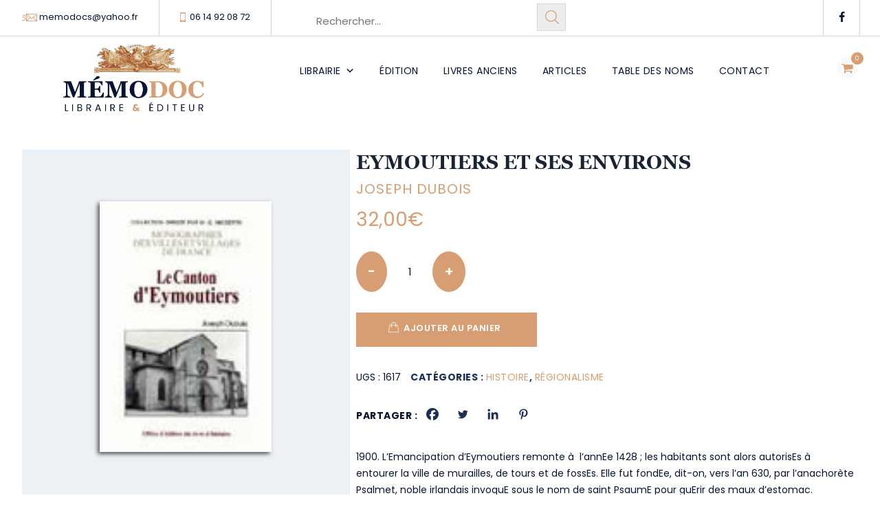

--- FILE ---
content_type: text/html; charset=UTF-8
request_url: https://www.memodoc.fr/produit/eymoutiers-et-ses-environs/
body_size: 89795
content:
<!DOCTYPE html>
<html lang="fr-FR" class="no-js">
<head>
	<meta charset="UTF-8">
	<meta name="SKYPE_TOOLBAR" content="SKYPE_TOOLBAR_PARSER_COMPATIBLE" />
	<link rel="profile" href="http://gmpg.org/xfn/11">
	<meta name="viewport" content="width=device-width, initial-scale=1">
		<meta name='robots' content='index, follow, max-image-preview:large, max-snippet:-1, max-video-preview:-1' />

	<!-- This site is optimized with the Yoast SEO plugin v26.7 - https://yoast.com/wordpress/plugins/seo/ -->
	<title>EYMOUTIERS ET SES ENVIRONS - MÉMODOC - Libraire &amp; Éditeur à Aix en Provence</title>
	<link rel="canonical" href="https://www.memodoc.fr/produit/eymoutiers-et-ses-environs/" />
	<meta property="og:locale" content="fr_FR" />
	<meta property="og:type" content="article" />
	<meta property="og:title" content="EYMOUTIERS ET SES ENVIRONS - MÉMODOC - Libraire &amp; Éditeur à Aix en Provence" />
	<meta property="og:description" content="1900. L&#039;Emancipation d&#039;Eymoutiers remonte à  l&#039;annEe 1428 ; les habitants sont alors autorisEs à  entourer la ville de murailles, de tours et de fossEs. Elle fut fondEe, dit-on, vers l&#039;an 630, par l&#039;anachorète Psalmet, noble irlandais invoquE sous le nom de saint PsaumE pour guErir des maux d&#039;estomac. L&#039;agriculture est certainement. l&#039;une des principales richesses de tout le canton. Mais il faut Egalement souligner l&#039;importance de l&#039;industrie qui en dEcoule et notamment autrefois, les tanneries très renommEes, les filatures de laine qui employaient de nombreux tisserands, foulons, teinturiers. Au XVIIe siècle, plusieurs confrEries Etaient très florissantes, comme celle des maà®tres tanneurs, mais surtout celles des PEnitents bleus et blancs. Joseph Dubois donne de prEcieux renseignements sur la population de toute la rEgion : mEtiers, moeurs et coutumes, organisation administrative, financière, judiciaire, enseignement. Il cite de nombreux noms : juges, notaires, sEnEchaux, maires, procureurs, oà¹ les habitants d&#039;aujourd&#039;hui retrouveront leurs ancêtres. On dEcouvre même la liste de tous ceux qui furent exportEs, exilEs ou guillotinEs sous la REvolution. Dans cette monographie du canton d&#039;Eymoutiers, l&#039;auteur Evoque les principaux EvEnements qui ont marquE la rEgion, comme la bataille contre les huguenots, cantonnEs à  Sainte-Anne en 1576. Il rappelle l&#039;importance de certains lieux comme Peyrat-le-Château, autrefois baronnie ou la beautE des monuments aujourd&#039;hui disparus. Un panorama très complet du canton d&#039;Eymoutiers oà¹ le passE est EvoquE avec prEcision.Â© Micberth" />
	<meta property="og:url" content="https://www.memodoc.fr/produit/eymoutiers-et-ses-environs/" />
	<meta property="og:site_name" content="MÉMODOC - Libraire &amp; Éditeur à Aix en Provence" />
	<meta property="article:publisher" content="https://www.facebook.com/p/Memodoc-100067623330489/" />
	<meta property="article:modified_time" content="2024-11-04T09:38:35+00:00" />
	<meta name="twitter:card" content="summary_large_image" />
	<script type="application/ld+json" class="yoast-schema-graph">{"@context":"https://schema.org","@graph":[{"@type":"WebPage","@id":"https://www.memodoc.fr/produit/eymoutiers-et-ses-environs/","url":"https://www.memodoc.fr/produit/eymoutiers-et-ses-environs/","name":"EYMOUTIERS ET SES ENVIRONS - MÉMODOC - Libraire &amp; Éditeur à Aix en Provence","isPartOf":{"@id":"https://www.memodoc.fr/#website"},"primaryImageOfPage":{"@id":"https://www.memodoc.fr/produit/eymoutiers-et-ses-environs/#primaryimage"},"image":{"@id":"https://www.memodoc.fr/produit/eymoutiers-et-ses-environs/#primaryimage"},"thumbnailUrl":"https://www.memodoc.fr/wp-content/uploads/2024/03/histo_0220-4.jpg","datePublished":"2006-09-07T23:00:00+00:00","dateModified":"2024-11-04T09:38:35+00:00","breadcrumb":{"@id":"https://www.memodoc.fr/produit/eymoutiers-et-ses-environs/#breadcrumb"},"inLanguage":"fr-FR","potentialAction":[{"@type":"ReadAction","target":["https://www.memodoc.fr/produit/eymoutiers-et-ses-environs/"]}]},{"@type":"ImageObject","inLanguage":"fr-FR","@id":"https://www.memodoc.fr/produit/eymoutiers-et-ses-environs/#primaryimage","url":"https://www.memodoc.fr/wp-content/uploads/2024/03/histo_0220-4.jpg","contentUrl":"https://www.memodoc.fr/wp-content/uploads/2024/03/histo_0220-4.jpg","width":100,"height":146,"caption":"EYMOUTIERS ET SES ENVIRONS"},{"@type":"BreadcrumbList","@id":"https://www.memodoc.fr/produit/eymoutiers-et-ses-environs/#breadcrumb","itemListElement":[{"@type":"ListItem","position":1,"name":"Accueil","item":"https://www.memodoc.fr/"},{"@type":"ListItem","position":2,"name":"Librairie","item":"https://www.memodoc.fr/librairie/"},{"@type":"ListItem","position":3,"name":"EYMOUTIERS ET SES ENVIRONS"}]},{"@type":"WebSite","@id":"https://www.memodoc.fr/#website","url":"https://www.memodoc.fr/","name":"MÉMODOC - Libraire & Éditeur à Aix en Provence","description":"","potentialAction":[{"@type":"SearchAction","target":{"@type":"EntryPoint","urlTemplate":"https://www.memodoc.fr/?s={search_term_string}"},"query-input":{"@type":"PropertyValueSpecification","valueRequired":true,"valueName":"search_term_string"}}],"inLanguage":"fr-FR"}]}</script>
	<!-- / Yoast SEO plugin. -->


<link rel="alternate" type="application/rss+xml" title="MÉMODOC - Libraire &amp; Éditeur à Aix en Provence &raquo; Flux" href="https://www.memodoc.fr/feed/" />
<link rel="alternate" type="application/rss+xml" title="MÉMODOC - Libraire &amp; Éditeur à Aix en Provence &raquo; Flux des commentaires" href="https://www.memodoc.fr/comments/feed/" />
<link rel="alternate" title="oEmbed (JSON)" type="application/json+oembed" href="https://www.memodoc.fr/wp-json/oembed/1.0/embed?url=https%3A%2F%2Fwww.memodoc.fr%2Fproduit%2Feymoutiers-et-ses-environs%2F" />
<link rel="alternate" title="oEmbed (XML)" type="text/xml+oembed" href="https://www.memodoc.fr/wp-json/oembed/1.0/embed?url=https%3A%2F%2Fwww.memodoc.fr%2Fproduit%2Feymoutiers-et-ses-environs%2F&#038;format=xml" />
<style id='wp-img-auto-sizes-contain-inline-css'>
img:is([sizes=auto i],[sizes^="auto," i]){contain-intrinsic-size:3000px 1500px}
/*# sourceURL=wp-img-auto-sizes-contain-inline-css */
</style>
<style id='wp-emoji-styles-inline-css'>

	img.wp-smiley, img.emoji {
		display: inline !important;
		border: none !important;
		box-shadow: none !important;
		height: 1em !important;
		width: 1em !important;
		margin: 0 0.07em !important;
		vertical-align: -0.1em !important;
		background: none !important;
		padding: 0 !important;
	}
/*# sourceURL=wp-emoji-styles-inline-css */
</style>
<style id='wp-block-library-inline-css'>
:root{--wp-block-synced-color:#7a00df;--wp-block-synced-color--rgb:122,0,223;--wp-bound-block-color:var(--wp-block-synced-color);--wp-editor-canvas-background:#ddd;--wp-admin-theme-color:#007cba;--wp-admin-theme-color--rgb:0,124,186;--wp-admin-theme-color-darker-10:#006ba1;--wp-admin-theme-color-darker-10--rgb:0,107,160.5;--wp-admin-theme-color-darker-20:#005a87;--wp-admin-theme-color-darker-20--rgb:0,90,135;--wp-admin-border-width-focus:2px}@media (min-resolution:192dpi){:root{--wp-admin-border-width-focus:1.5px}}.wp-element-button{cursor:pointer}:root .has-very-light-gray-background-color{background-color:#eee}:root .has-very-dark-gray-background-color{background-color:#313131}:root .has-very-light-gray-color{color:#eee}:root .has-very-dark-gray-color{color:#313131}:root .has-vivid-green-cyan-to-vivid-cyan-blue-gradient-background{background:linear-gradient(135deg,#00d084,#0693e3)}:root .has-purple-crush-gradient-background{background:linear-gradient(135deg,#34e2e4,#4721fb 50%,#ab1dfe)}:root .has-hazy-dawn-gradient-background{background:linear-gradient(135deg,#faaca8,#dad0ec)}:root .has-subdued-olive-gradient-background{background:linear-gradient(135deg,#fafae1,#67a671)}:root .has-atomic-cream-gradient-background{background:linear-gradient(135deg,#fdd79a,#004a59)}:root .has-nightshade-gradient-background{background:linear-gradient(135deg,#330968,#31cdcf)}:root .has-midnight-gradient-background{background:linear-gradient(135deg,#020381,#2874fc)}:root{--wp--preset--font-size--normal:16px;--wp--preset--font-size--huge:42px}.has-regular-font-size{font-size:1em}.has-larger-font-size{font-size:2.625em}.has-normal-font-size{font-size:var(--wp--preset--font-size--normal)}.has-huge-font-size{font-size:var(--wp--preset--font-size--huge)}.has-text-align-center{text-align:center}.has-text-align-left{text-align:left}.has-text-align-right{text-align:right}.has-fit-text{white-space:nowrap!important}#end-resizable-editor-section{display:none}.aligncenter{clear:both}.items-justified-left{justify-content:flex-start}.items-justified-center{justify-content:center}.items-justified-right{justify-content:flex-end}.items-justified-space-between{justify-content:space-between}.screen-reader-text{border:0;clip-path:inset(50%);height:1px;margin:-1px;overflow:hidden;padding:0;position:absolute;width:1px;word-wrap:normal!important}.screen-reader-text:focus{background-color:#ddd;clip-path:none;color:#444;display:block;font-size:1em;height:auto;left:5px;line-height:normal;padding:15px 23px 14px;text-decoration:none;top:5px;width:auto;z-index:100000}html :where(.has-border-color){border-style:solid}html :where([style*=border-top-color]){border-top-style:solid}html :where([style*=border-right-color]){border-right-style:solid}html :where([style*=border-bottom-color]){border-bottom-style:solid}html :where([style*=border-left-color]){border-left-style:solid}html :where([style*=border-width]){border-style:solid}html :where([style*=border-top-width]){border-top-style:solid}html :where([style*=border-right-width]){border-right-style:solid}html :where([style*=border-bottom-width]){border-bottom-style:solid}html :where([style*=border-left-width]){border-left-style:solid}html :where(img[class*=wp-image-]){height:auto;max-width:100%}:where(figure){margin:0 0 1em}html :where(.is-position-sticky){--wp-admin--admin-bar--position-offset:var(--wp-admin--admin-bar--height,0px)}@media screen and (max-width:600px){html :where(.is-position-sticky){--wp-admin--admin-bar--position-offset:0px}}

/*# sourceURL=wp-block-library-inline-css */
</style><link rel='stylesheet' id='wc-blocks-style-css' href='https://www.memodoc.fr/wp-content/plugins/woocommerce/assets/client/blocks/wc-blocks.css?ver=wc-10.3.7'  media='all' />
<style id='global-styles-inline-css'>
:root{--wp--preset--aspect-ratio--square: 1;--wp--preset--aspect-ratio--4-3: 4/3;--wp--preset--aspect-ratio--3-4: 3/4;--wp--preset--aspect-ratio--3-2: 3/2;--wp--preset--aspect-ratio--2-3: 2/3;--wp--preset--aspect-ratio--16-9: 16/9;--wp--preset--aspect-ratio--9-16: 9/16;--wp--preset--color--black: #000000;--wp--preset--color--cyan-bluish-gray: #abb8c3;--wp--preset--color--white: #ffffff;--wp--preset--color--pale-pink: #f78da7;--wp--preset--color--vivid-red: #cf2e2e;--wp--preset--color--luminous-vivid-orange: #ff6900;--wp--preset--color--luminous-vivid-amber: #fcb900;--wp--preset--color--light-green-cyan: #7bdcb5;--wp--preset--color--vivid-green-cyan: #00d084;--wp--preset--color--pale-cyan-blue: #8ed1fc;--wp--preset--color--vivid-cyan-blue: #0693e3;--wp--preset--color--vivid-purple: #9b51e0;--wp--preset--gradient--vivid-cyan-blue-to-vivid-purple: linear-gradient(135deg,rgb(6,147,227) 0%,rgb(155,81,224) 100%);--wp--preset--gradient--light-green-cyan-to-vivid-green-cyan: linear-gradient(135deg,rgb(122,220,180) 0%,rgb(0,208,130) 100%);--wp--preset--gradient--luminous-vivid-amber-to-luminous-vivid-orange: linear-gradient(135deg,rgb(252,185,0) 0%,rgb(255,105,0) 100%);--wp--preset--gradient--luminous-vivid-orange-to-vivid-red: linear-gradient(135deg,rgb(255,105,0) 0%,rgb(207,46,46) 100%);--wp--preset--gradient--very-light-gray-to-cyan-bluish-gray: linear-gradient(135deg,rgb(238,238,238) 0%,rgb(169,184,195) 100%);--wp--preset--gradient--cool-to-warm-spectrum: linear-gradient(135deg,rgb(74,234,220) 0%,rgb(151,120,209) 20%,rgb(207,42,186) 40%,rgb(238,44,130) 60%,rgb(251,105,98) 80%,rgb(254,248,76) 100%);--wp--preset--gradient--blush-light-purple: linear-gradient(135deg,rgb(255,206,236) 0%,rgb(152,150,240) 100%);--wp--preset--gradient--blush-bordeaux: linear-gradient(135deg,rgb(254,205,165) 0%,rgb(254,45,45) 50%,rgb(107,0,62) 100%);--wp--preset--gradient--luminous-dusk: linear-gradient(135deg,rgb(255,203,112) 0%,rgb(199,81,192) 50%,rgb(65,88,208) 100%);--wp--preset--gradient--pale-ocean: linear-gradient(135deg,rgb(255,245,203) 0%,rgb(182,227,212) 50%,rgb(51,167,181) 100%);--wp--preset--gradient--electric-grass: linear-gradient(135deg,rgb(202,248,128) 0%,rgb(113,206,126) 100%);--wp--preset--gradient--midnight: linear-gradient(135deg,rgb(2,3,129) 0%,rgb(40,116,252) 100%);--wp--preset--font-size--small: 13px;--wp--preset--font-size--medium: 20px;--wp--preset--font-size--large: 36px;--wp--preset--font-size--x-large: 42px;--wp--preset--font-family--georgia: georgia;--wp--preset--spacing--20: 0.44rem;--wp--preset--spacing--30: 0.67rem;--wp--preset--spacing--40: 1rem;--wp--preset--spacing--50: 1.5rem;--wp--preset--spacing--60: 2.25rem;--wp--preset--spacing--70: 3.38rem;--wp--preset--spacing--80: 5.06rem;--wp--preset--shadow--natural: 6px 6px 9px rgba(0, 0, 0, 0.2);--wp--preset--shadow--deep: 12px 12px 50px rgba(0, 0, 0, 0.4);--wp--preset--shadow--sharp: 6px 6px 0px rgba(0, 0, 0, 0.2);--wp--preset--shadow--outlined: 6px 6px 0px -3px rgb(255, 255, 255), 6px 6px rgb(0, 0, 0);--wp--preset--shadow--crisp: 6px 6px 0px rgb(0, 0, 0);}:where(body) { margin: 0; }.wp-site-blocks > .alignleft { float: left; margin-right: 2em; }.wp-site-blocks > .alignright { float: right; margin-left: 2em; }.wp-site-blocks > .aligncenter { justify-content: center; margin-left: auto; margin-right: auto; }:where(.is-layout-flex){gap: 0.5em;}:where(.is-layout-grid){gap: 0.5em;}.is-layout-flow > .alignleft{float: left;margin-inline-start: 0;margin-inline-end: 2em;}.is-layout-flow > .alignright{float: right;margin-inline-start: 2em;margin-inline-end: 0;}.is-layout-flow > .aligncenter{margin-left: auto !important;margin-right: auto !important;}.is-layout-constrained > .alignleft{float: left;margin-inline-start: 0;margin-inline-end: 2em;}.is-layout-constrained > .alignright{float: right;margin-inline-start: 2em;margin-inline-end: 0;}.is-layout-constrained > .aligncenter{margin-left: auto !important;margin-right: auto !important;}.is-layout-constrained > :where(:not(.alignleft):not(.alignright):not(.alignfull)){margin-left: auto !important;margin-right: auto !important;}body .is-layout-flex{display: flex;}.is-layout-flex{flex-wrap: wrap;align-items: center;}.is-layout-flex > :is(*, div){margin: 0;}body .is-layout-grid{display: grid;}.is-layout-grid > :is(*, div){margin: 0;}body{padding-top: 0px;padding-right: 0px;padding-bottom: 0px;padding-left: 0px;}a:where(:not(.wp-element-button)){text-decoration: underline;}:root :where(.wp-element-button, .wp-block-button__link){background-color: #32373c;border-width: 0;color: #fff;font-family: inherit;font-size: inherit;font-style: inherit;font-weight: inherit;letter-spacing: inherit;line-height: inherit;padding-top: calc(0.667em + 2px);padding-right: calc(1.333em + 2px);padding-bottom: calc(0.667em + 2px);padding-left: calc(1.333em + 2px);text-decoration: none;text-transform: inherit;}.has-black-color{color: var(--wp--preset--color--black) !important;}.has-cyan-bluish-gray-color{color: var(--wp--preset--color--cyan-bluish-gray) !important;}.has-white-color{color: var(--wp--preset--color--white) !important;}.has-pale-pink-color{color: var(--wp--preset--color--pale-pink) !important;}.has-vivid-red-color{color: var(--wp--preset--color--vivid-red) !important;}.has-luminous-vivid-orange-color{color: var(--wp--preset--color--luminous-vivid-orange) !important;}.has-luminous-vivid-amber-color{color: var(--wp--preset--color--luminous-vivid-amber) !important;}.has-light-green-cyan-color{color: var(--wp--preset--color--light-green-cyan) !important;}.has-vivid-green-cyan-color{color: var(--wp--preset--color--vivid-green-cyan) !important;}.has-pale-cyan-blue-color{color: var(--wp--preset--color--pale-cyan-blue) !important;}.has-vivid-cyan-blue-color{color: var(--wp--preset--color--vivid-cyan-blue) !important;}.has-vivid-purple-color{color: var(--wp--preset--color--vivid-purple) !important;}.has-black-background-color{background-color: var(--wp--preset--color--black) !important;}.has-cyan-bluish-gray-background-color{background-color: var(--wp--preset--color--cyan-bluish-gray) !important;}.has-white-background-color{background-color: var(--wp--preset--color--white) !important;}.has-pale-pink-background-color{background-color: var(--wp--preset--color--pale-pink) !important;}.has-vivid-red-background-color{background-color: var(--wp--preset--color--vivid-red) !important;}.has-luminous-vivid-orange-background-color{background-color: var(--wp--preset--color--luminous-vivid-orange) !important;}.has-luminous-vivid-amber-background-color{background-color: var(--wp--preset--color--luminous-vivid-amber) !important;}.has-light-green-cyan-background-color{background-color: var(--wp--preset--color--light-green-cyan) !important;}.has-vivid-green-cyan-background-color{background-color: var(--wp--preset--color--vivid-green-cyan) !important;}.has-pale-cyan-blue-background-color{background-color: var(--wp--preset--color--pale-cyan-blue) !important;}.has-vivid-cyan-blue-background-color{background-color: var(--wp--preset--color--vivid-cyan-blue) !important;}.has-vivid-purple-background-color{background-color: var(--wp--preset--color--vivid-purple) !important;}.has-black-border-color{border-color: var(--wp--preset--color--black) !important;}.has-cyan-bluish-gray-border-color{border-color: var(--wp--preset--color--cyan-bluish-gray) !important;}.has-white-border-color{border-color: var(--wp--preset--color--white) !important;}.has-pale-pink-border-color{border-color: var(--wp--preset--color--pale-pink) !important;}.has-vivid-red-border-color{border-color: var(--wp--preset--color--vivid-red) !important;}.has-luminous-vivid-orange-border-color{border-color: var(--wp--preset--color--luminous-vivid-orange) !important;}.has-luminous-vivid-amber-border-color{border-color: var(--wp--preset--color--luminous-vivid-amber) !important;}.has-light-green-cyan-border-color{border-color: var(--wp--preset--color--light-green-cyan) !important;}.has-vivid-green-cyan-border-color{border-color: var(--wp--preset--color--vivid-green-cyan) !important;}.has-pale-cyan-blue-border-color{border-color: var(--wp--preset--color--pale-cyan-blue) !important;}.has-vivid-cyan-blue-border-color{border-color: var(--wp--preset--color--vivid-cyan-blue) !important;}.has-vivid-purple-border-color{border-color: var(--wp--preset--color--vivid-purple) !important;}.has-vivid-cyan-blue-to-vivid-purple-gradient-background{background: var(--wp--preset--gradient--vivid-cyan-blue-to-vivid-purple) !important;}.has-light-green-cyan-to-vivid-green-cyan-gradient-background{background: var(--wp--preset--gradient--light-green-cyan-to-vivid-green-cyan) !important;}.has-luminous-vivid-amber-to-luminous-vivid-orange-gradient-background{background: var(--wp--preset--gradient--luminous-vivid-amber-to-luminous-vivid-orange) !important;}.has-luminous-vivid-orange-to-vivid-red-gradient-background{background: var(--wp--preset--gradient--luminous-vivid-orange-to-vivid-red) !important;}.has-very-light-gray-to-cyan-bluish-gray-gradient-background{background: var(--wp--preset--gradient--very-light-gray-to-cyan-bluish-gray) !important;}.has-cool-to-warm-spectrum-gradient-background{background: var(--wp--preset--gradient--cool-to-warm-spectrum) !important;}.has-blush-light-purple-gradient-background{background: var(--wp--preset--gradient--blush-light-purple) !important;}.has-blush-bordeaux-gradient-background{background: var(--wp--preset--gradient--blush-bordeaux) !important;}.has-luminous-dusk-gradient-background{background: var(--wp--preset--gradient--luminous-dusk) !important;}.has-pale-ocean-gradient-background{background: var(--wp--preset--gradient--pale-ocean) !important;}.has-electric-grass-gradient-background{background: var(--wp--preset--gradient--electric-grass) !important;}.has-midnight-gradient-background{background: var(--wp--preset--gradient--midnight) !important;}.has-small-font-size{font-size: var(--wp--preset--font-size--small) !important;}.has-medium-font-size{font-size: var(--wp--preset--font-size--medium) !important;}.has-large-font-size{font-size: var(--wp--preset--font-size--large) !important;}.has-x-large-font-size{font-size: var(--wp--preset--font-size--x-large) !important;}.has-georgia-font-family{font-family: var(--wp--preset--font-family--georgia) !important;}
/*# sourceURL=global-styles-inline-css */
</style>

<link rel='stylesheet' id='contact-form-7-css' href='https://www.memodoc.fr/wp-content/plugins/contact-form-7/includes/css/styles.css?ver=6.1.4'  media='all' />
<link rel='stylesheet' id='smntcswcqb-style-css' href='https://www.memodoc.fr/wp-content/plugins/smntcs-woocommerce-quantity-buttons/style.css?ver=2.6'  media='screen' />
<link rel='stylesheet' id='font-awesome-css' href='https://www.memodoc.fr/wp-content/themes/boldman/assets/font-awesome/css/font-awesome.min.css?ver=6.9'  media='all' />
<style id='font-awesome-inline-css'>
[data-font="FontAwesome"]:before {font-family: 'FontAwesome' !important;content: attr(data-icon) !important;speak: none !important;font-weight: normal !important;font-variant: normal !important;text-transform: none !important;line-height: 1 !important;font-style: normal !important;-webkit-font-smoothing: antialiased !important;-moz-osx-font-smoothing: grayscale !important;}
/*# sourceURL=font-awesome-inline-css */
</style>
<link rel='stylesheet' id='themify-css' href='https://www.memodoc.fr/wp-content/themes/boldman/assets/themify-icons/themify-icons.css?ver=6.9'  media='all' />
<link rel='stylesheet' id='uaf_client_css-css' href='https://www.memodoc.fr/wp-content/uploads/useanyfont/uaf.css?ver=1764380787'  media='all' />
<link rel='stylesheet' id='photoswipe-css' href='https://www.memodoc.fr/wp-content/plugins/woocommerce/assets/css/photoswipe/photoswipe.min.css?ver=10.3.7'  media='all' />
<link rel='stylesheet' id='photoswipe-default-skin-css' href='https://www.memodoc.fr/wp-content/plugins/woocommerce/assets/css/photoswipe/default-skin/default-skin.min.css?ver=10.3.7'  media='all' />
<link rel='stylesheet' id='woocommerce-layout-css' href='https://www.memodoc.fr/wp-content/plugins/woocommerce/assets/css/woocommerce-layout.css?ver=10.3.7'  media='all' />
<link rel='stylesheet' id='woocommerce-smallscreen-css' href='https://www.memodoc.fr/wp-content/plugins/woocommerce/assets/css/woocommerce-smallscreen.css?ver=10.3.7'  media='only screen and (max-width: 768px)' />
<link rel='stylesheet' id='woocommerce-general-css' href='https://www.memodoc.fr/wp-content/plugins/woocommerce/assets/css/woocommerce.css?ver=10.3.7'  media='all' />
<style id='woocommerce-inline-inline-css'>
.woocommerce form .form-row .required { visibility: visible; }
/*# sourceURL=woocommerce-inline-inline-css */
</style>
<link rel='stylesheet' id='aws-pro-style-css' href='https://www.memodoc.fr/wp-content/plugins/advanced-woo-search-pro/assets/css/common.min.css?ver=pro3.48'  media='all' />
<link rel='stylesheet' id='megamenu-css' href='https://www.memodoc.fr/wp-content/uploads/maxmegamenu/style.css?ver=4eadc7'  media='all' />
<link rel='stylesheet' id='dashicons-css' href='https://www.memodoc.fr/wp-includes/css/dashicons.min.css?ver=6.9'  media='all' />
<style id='dashicons-inline-css'>
[data-font="Dashicons"]:before {font-family: 'Dashicons' !important;content: attr(data-icon) !important;speak: none !important;font-weight: normal !important;font-variant: normal !important;text-transform: none !important;line-height: 1 !important;font-style: normal !important;-webkit-font-smoothing: antialiased !important;-moz-osx-font-smoothing: grayscale !important;}
/*# sourceURL=dashicons-inline-css */
</style>
<link rel='stylesheet' id='gateway-css' href='https://www.memodoc.fr/wp-content/plugins/woocommerce-paypal-payments/modules/ppcp-button/assets/css/gateway.css?ver=3.1.2-pr3787-18594089935-gae95175'  media='all' />
<link rel='stylesheet' id='yaydp-frontend-pricing-table-css' href='https://www.memodoc.fr/wp-content/plugins/yaypricing/assets/css/pricing-table.css?ver=3.5.3'  media='all' />
<link rel='stylesheet' id='yaydp-frontend-index-css' href='https://www.memodoc.fr/wp-content/plugins/yaypricing/assets/css/index.css?ver=3.5.3'  media='all' />
<link rel='stylesheet' id='yith_wcbm_badge_style-css' href='https://www.memodoc.fr/wp-content/plugins/yith-woocommerce-badges-management/assets/css/frontend.css?ver=3.21.0'  media='all' />
<style id='yith_wcbm_badge_style-inline-css'>
.yith-wcbm-badge.yith-wcbm-badge-text.yith-wcbm-badge-4179 {
				top: 0; right: 0; 
				
				-ms-transform: ; 
				-webkit-transform: ; 
				transform: ;
				padding: 0px 0px 0px 0px;
				background-color:#d69e72; border-radius: 0px 0px 0px 0px; width:60px; height:30px;
			}.yith-wcbm-badge.yith-wcbm-badge-text.yith-wcbm-badge-4178 {
				top: 0; right: 0; 
				
				-ms-transform: ; 
				-webkit-transform: ; 
				transform: ;
				padding: 0px 0px 0px 0px;
				background-color:#d69e72; border-radius: 0px 0px 0px 0px; width:60px; height:30px;
			}.yith-wcbm-badge.yith-wcbm-badge-text.yith-wcbm-badge-4172 {
				top: 0; right: 0; 
				
				-ms-transform: ; 
				-webkit-transform: ; 
				transform: ;
				padding: 0px 0px 0px 0px;
				background-color:#d69e72; border-radius: 0px 0px 0px 0px; width:60px; height:30px;
			}.yith-wcbm-badge.yith-wcbm-badge-text.yith-wcbm-badge-2039188 {
				top: 0; right: 0; 
				
				-ms-transform: ; 
				-webkit-transform: ; 
				transform: ;
				padding: 0px 0px 0px 0px;
				background-color:#d69e72; border-radius: 0px 0px 0px 0px; width:60px; height:30px;
			}.yith-wcbm-badge.yith-wcbm-badge-text.yith-wcbm-badge-4177 {
				top: 0; right: 0; 
				
				-ms-transform: ; 
				-webkit-transform: ; 
				transform: ;
				padding: 0px 0px 0px 0px;
				background-color:#d69e72; border-radius: 0px 0px 0px 0px; width:60px; height:30px;
			}.yith-wcbm-badge.yith-wcbm-badge-text.yith-wcbm-badge-4181 {
				top: 0; right: 0; 
				
				-ms-transform: ; 
				-webkit-transform: ; 
				transform: ;
				padding: 0px 0px 0px 0px;
				background-color:#d69e72; border-radius: 0px 0px 0px 0px; width:60px; height:30px;
			}.yith-wcbm-badge.yith-wcbm-badge-text.yith-wcbm-badge-4182 {
				top: 0; right: 0; 
				
				-ms-transform: ; 
				-webkit-transform: ; 
				transform: ;
				padding: 0px 0px 0px 0px;
				background-color:#d69e72; border-radius: 0px 0px 0px 0px; width:60px; height:30px;
			}.yith-wcbm-badge.yith-wcbm-badge-text.yith-wcbm-badge-4183 {
				top: 0; right: 0; 
				
				-ms-transform: ; 
				-webkit-transform: ; 
				transform: ;
				padding: 0px 0px 0px 0px;
				background-color:#d69e72; border-radius: 0px 0px 0px 0px; width:60px; height:30px;
			}.yith-wcbm-badge.yith-wcbm-badge-text.yith-wcbm-badge-4184 {
				top: 0; right: 0; 
				
				-ms-transform: ; 
				-webkit-transform: ; 
				transform: ;
				padding: 0px 0px 0px 0px;
				background-color:#d69e72; border-radius: 0px 0px 0px 0px; width:60px; height:30px;
			}.yith-wcbm-badge.yith-wcbm-badge-text.yith-wcbm-badge-4180 {
				top: 0; right: 0; 
				
				-ms-transform: ; 
				-webkit-transform: ; 
				transform: ;
				padding: 0px 0px 0px 0px;
				background-color:#d69e72; border-radius: 0px 0px 0px 0px; width:60px; height:30px;
			}.yith-wcbm-badge.yith-wcbm-badge-text.yith-wcbm-badge-4185 {
				top: 0; right: 0; 
				
				-ms-transform: ; 
				-webkit-transform: ; 
				transform: ;
				padding: 0px 0px 0px 0px;
				background-color:#d69e72; border-radius: 0px 0px 0px 0px; width:60px; height:30px;
			}.yith-wcbm-badge.yith-wcbm-badge-text.yith-wcbm-badge-6335 {
				top: 0; right: 0; 
				
				-ms-transform: ; 
				-webkit-transform: ; 
				transform: ;
				padding: 0px 0px 0px 0px;
				background-color:#d69e72; border-radius: 0px 0px 0px 0px; width:60px; height:30px;
			}.yith-wcbm-badge.yith-wcbm-badge-text.yith-wcbm-badge-2039189 {
				top: 0; right: 0; 
				
				-ms-transform: ; 
				-webkit-transform: ; 
				transform: ;
				padding: 0px 0px 0px 0px;
				background-color:#d69e72; border-radius: 0px 0px 0px 0px; width:60px; height:30px;
			}
/*# sourceURL=yith_wcbm_badge_style-inline-css */
</style>
<link rel='stylesheet' id='yith-gfont-open-sans-css' href='https://www.memodoc.fr/wp-content/plugins/yith-woocommerce-badges-management/assets/fonts/open-sans/style.css?ver=3.21.0'  media='all' />
<link rel='stylesheet' id='brands-styles-css' href='https://www.memodoc.fr/wp-content/plugins/woocommerce/assets/css/brands.css?ver=10.3.7'  media='all' />
<link rel='stylesheet' id='perfect-scrollbar-css' href='https://www.memodoc.fr/wp-content/themes/boldman/assets/perfect-scrollbar/perfect-scrollbar.min.css?ver=6.9'  media='all' />
<link rel='stylesheet' id='chrisbracco-tooltip-css' href='https://www.memodoc.fr/wp-content/themes/boldman/assets/chrisbracco-tooltip/chrisbracco-tooltip.min.css?ver=6.9'  media='all' />
<link rel='stylesheet' id='multi-columns-row-css' href='https://www.memodoc.fr/wp-content/themes/boldman/css/multi-columns-row.css?ver=6.9'  media='all' />
<link rel='stylesheet' id='tm-select2-css' href='https://www.memodoc.fr/wp-content/themes/boldman/assets/select2/select2.min.css?ver=6.9'  media='all' />
<link rel='stylesheet' id='flexslider-css' href='https://www.memodoc.fr/wp-content/themes/boldman/assets/flexslider/flexslider.css?ver=6.9'  media='all' />
<link rel='stylesheet' id='tm-boldman-icons-css' href='https://www.memodoc.fr/wp-content/themes/boldman/assets/tm-boldman-icons/css/tm-boldman-icons.css?ver=6.9'  media='all' />
<link rel='stylesheet' id='themetechmount-boldman-extra-icons-css' href='https://www.memodoc.fr/wp-content/themes/boldman/assets/themetechmount-boldman-extra-icons/font/flaticon.css?ver=6.9'  media='all' />
<link rel='stylesheet' id='slick-css' href='https://www.memodoc.fr/wp-content/themes/boldman/assets/slick/slick.css?ver=6.9'  media='all' />
<link rel='stylesheet' id='slick-theme-css' href='https://www.memodoc.fr/wp-content/themes/boldman/assets/slick/slick-theme.css?ver=6.9'  media='all' />
<link rel='stylesheet' id='prettyphoto-css' href='https://www.memodoc.fr/wp-content/plugins/js_composer/assets/lib/vendor/prettyphoto/css/prettyPhoto.min.css?ver=8.6.1'  media='all' />
<link rel='stylesheet' id='heateor_sss_frontend_css-css' href='https://www.memodoc.fr/wp-content/plugins/sassy-social-share/public/css/sassy-social-share-public.css?ver=3.3.79'  media='all' />
<style id='heateor_sss_frontend_css-inline-css'>
.heateor_sss_button_instagram span.heateor_sss_svg,a.heateor_sss_instagram span.heateor_sss_svg{background:radial-gradient(circle at 30% 107%,#fdf497 0,#fdf497 5%,#fd5949 45%,#d6249f 60%,#285aeb 90%)}div.heateor_sss_horizontal_sharing a.heateor_sss_button_instagram span{background:#ffffff!important;}div.heateor_sss_standard_follow_icons_container a.heateor_sss_button_instagram span{background:#ffffff}div.heateor_sss_horizontal_sharing a.heateor_sss_button_instagram span:hover{background:#ffffff!important;}div.heateor_sss_standard_follow_icons_container a.heateor_sss_button_instagram span:hover{background:#ffffff}div.heateor_sss_vertical_sharing  a.heateor_sss_button_instagram span{background:#ffffff!important;}div.heateor_sss_floating_follow_icons_container a.heateor_sss_button_instagram span{background:#ffffff}div.heateor_sss_vertical_sharing a.heateor_sss_button_instagram span:hover{background:#ffffff!important;}div.heateor_sss_floating_follow_icons_container a.heateor_sss_button_instagram span:hover{background:#ffffff}.heateor_sss_horizontal_sharing .heateor_sss_svg,.heateor_sss_standard_follow_icons_container .heateor_sss_svg{background-color:#ffffff!important;background:#ffffff!important;color:#1c3055;border-width:0px;border-style:solid;border-color:transparent}div.heateor_sss_horizontal_sharing span.heateor_sss_svg svg:hover path:not(.heateor_sss_no_fill),div.heateor_sss_horizontal_sharing span.heateor_sss_svg svg:hover ellipse, div.heateor_sss_horizontal_sharing span.heateor_sss_svg svg:hover circle, div.heateor_sss_horizontal_sharing span.heateor_sss_svg svg:hover polygon, div.heateor_sss_horizontal_sharing span.heateor_sss_svg svg:hover rect:not(.heateor_sss_no_fill){fill:#d69e72}div.heateor_sss_horizontal_sharing span.heateor_sss_svg svg:hover path.heateor_sss_svg_stroke, div.heateor_sss_horizontal_sharing span.heateor_sss_svg svg:hover rect.heateor_sss_svg_stroke{stroke:#d69e72}.heateor_sss_horizontal_sharing span.heateor_sss_svg:hover,.heateor_sss_standard_follow_icons_container span.heateor_sss_svg:hover{background-color:#ffffff!important;background:#ffffff!importantcolor:#d69e72;border-color:transparent;}.heateor_sss_vertical_sharing span.heateor_sss_svg,.heateor_sss_floating_follow_icons_container span.heateor_sss_svg{background-color:#ffffff!important;background:#ffffff!important;color:#1c3055;border-width:0px;border-style:solid;border-color:transparent;}div.heateor_sss_vertical_sharing span.heateor_sss_svg svg:hover path:not(.heateor_sss_no_fill),div.heateor_sss_vertical_sharing span.heateor_sss_svg svg:hover ellipse, div.heateor_sss_vertical_sharing span.heateor_sss_svg svg:hover circle, div.heateor_sss_vertical_sharing span.heateor_sss_svg svg:hover polygon{fill:#d69e72}div.heateor_sss_vertical_sharing span.heateor_sss_svg svg:hover path.heateor_sss_svg_stroke{stroke:#d69e72}.heateor_sss_vertical_sharing span.heateor_sss_svg:hover,.heateor_sss_floating_follow_icons_container span.heateor_sss_svg:hover{background-color:#ffffff!important;background:#ffffff!important;color:#d69e72;border-color:transparent;}@media screen and (max-width:783px) {.heateor_sss_vertical_sharing{display:none!important}}
/*# sourceURL=heateor_sss_frontend_css-inline-css */
</style>
<link rel='stylesheet' id='bootstrap-css' href='https://www.memodoc.fr/wp-content/themes/boldman/css/bootstrap.min.css?ver=6.9'  media='all' />
<link rel='stylesheet' id='bootstrap-theme-css' href='https://www.memodoc.fr/wp-content/themes/boldman/css/bootstrap-theme.min.css?ver=6.9'  media='all' />
<link rel='stylesheet' id='vc-tta-style-css' href='https://www.memodoc.fr/wp-content/plugins/js_composer/assets/css/js_composer_tta.min.css?ver=6.9'  media='all' />
<link rel='stylesheet' id='boldman-base-style-css' href='https://www.memodoc.fr/wp-content/themes/boldman/css/base.min.css?ver=6.9'  media='all' />
<link rel='stylesheet' id='js_composer_front-css' href='https://www.memodoc.fr/wp-content/plugins/js_composer/assets/css/js_composer.min.css?ver=8.6.1'  media='all' />
<link rel='stylesheet' id='boldman-main-style-css' href='https://www.memodoc.fr/wp-content/themes/boldman/css/main.min.css?ver=6.9'  media='all' />
<style id='boldman-main-style-inline-css'>
:root{--tm-skincolor-bg:#d69e72; --tm-greycolor-bg:#f8f9fa; --tm-darkcolor-bg:#182333; --tm-blackish-btn:#182333; --tm-skincolor-text:#d69e72; --body-fonts-color:#061432; --body-fonts-family:Poppins; --body-fonts-weight:regular; --button-fontfamily:Poppins; --h4-heading-fontsize:25px; --h4-heading-lineheight:30px; --special-element-fontfamily:Poppins; --special-element-fontweight:500; --body-blackfont-color:#182333}body{background-color:#ffffff;background-position:0% 0%;background-size:auto;background-repeat:repeat;background-attachment:scroll}body > .tm-bg-layer{background-color:#ffffff}body #main{background-color:#ffffff;background-position:0% 0%;background-size:auto;background-repeat:repeat;background-attachment:scroll}body #main > .tm-bg-layer{background-color:#ffffff}.themetechmount-fbar-box-w{background-position:0% 0%;background-size:cover;background-repeat:no-repeat;background-attachment:scroll}div.tm-titlebar-wrapper{background-color:#061432;background-position:center bottom;background-size:auto;background-repeat:no-repeat;background-attachment:scroll}div.tm-titlebar-wrapper > .tm-bg-layer{background-color:#061432}.tm-header-style-classic-vertical .site-header{background-color:rgba(0,0,0,0.01);background-position:0% 0%;background-size:cover;background-repeat:repeat;background-attachment:scroll}.tm-header-style-classic-vertical .site-header > .tm-bg-layer{background-color:rgba(0,0,0,0.01)}.tm-mmmenu-override-yes #site-header-menu #site-navigation div.mega-menu-wrap ul.mega-menu.mega-menu-horizontal li.mega-menu-item ul.mega-sub-menu,#site-header-menu #site-navigation div.nav-menu > ul > li ul{background-color:#f8f9fa;background-position:center top;background-size:cover;background-repeat:no-repeat;background-attachment:scroll}.tm-mmmenu-override-yes #site-header-menu #site-navigation div.mega-menu-wrap ul.mega-menu.mega-menu-horizontal li.mega-menu-item ul.mega-sub-menu,#site-header-menu #site-navigation div.nav-menu > ul > li ul > .tm-bg-layer{background-color:#f8f9fa}#site-header-menu #site-navigation div.nav-menu > ul > li:nth-child(1) ul,.tm-mmmenu-override-yes #site-header-menu #site-navigation div.mega-menu-wrap ul.mega-menu.mega-menu-horizontal li.mega-menu-item:nth-child(1) ul.mega-sub-menu{background-position:0% 0%;background-size:auto;background-repeat:repeat;background-attachment:scroll}#site-header-menu #site-navigation div.nav-menu > ul > li:nth-child(2) ul,.tm-mmmenu-override-yes #site-header-menu #site-navigation div.mega-menu-wrap ul.mega-menu.mega-menu-horizontal li.mega-menu-item:nth-child(2) ul.mega-sub-menu{background-position:0% 0%;background-size:auto;background-repeat:repeat;background-attachment:scroll}#site-header-menu #site-navigation div.nav-menu > ul > li:nth-child(3) ul,.tm-mmmenu-override-yes #site-header-menu #site-navigation div.mega-menu-wrap ul.mega-menu.mega-menu-horizontal li.mega-menu-item:nth-child(3) ul.mega-sub-menu{background-position:0% 0%;background-size:auto;background-repeat:repeat;background-attachment:scroll}#site-header-menu #site-navigation div.nav-menu > ul > li:nth-child(4) ul,.tm-mmmenu-override-yes #site-header-menu #site-navigation div.mega-menu-wrap ul.mega-menu.mega-menu-horizontal li.mega-menu-item:nth-child(4) ul.mega-sub-menu{background-position:0% 0%;background-size:auto;background-repeat:repeat;background-attachment:scroll}#site-header-menu #site-navigation div.nav-menu > ul > li:nth-child(5) ul,.tm-mmmenu-override-yes #site-header-menu #site-navigation div.mega-menu-wrap ul.mega-menu.mega-menu-horizontal li.mega-menu-item:nth-child(5) ul.mega-sub-menu{background-position:0% 0%;background-size:auto;background-repeat:repeat;background-attachment:scroll}#site-header-menu #site-navigation div.nav-menu > ul > li:nth-child(6) ul,.tm-mmmenu-override-yes #site-header-menu #site-navigation div.mega-menu-wrap ul.mega-menu.mega-menu-horizontal li.mega-menu-item:nth-child(6) ul.mega-sub-menu{background-position:0% 0%;background-size:auto;background-repeat:repeat;background-attachment:scroll}#site-header-menu #site-navigation div.nav-menu > ul > li:nth-child(7) ul,.tm-mmmenu-override-yes #site-header-menu #site-navigation div.mega-menu-wrap ul.mega-menu.mega-menu-horizontal li.mega-menu-item:nth-child(7) ul.mega-sub-menu{background-position:0% 0%;background-size:auto;background-repeat:repeat;background-attachment:scroll}#site-header-menu #site-navigation div.nav-menu > ul > li:nth-child(8) ul,.tm-mmmenu-override-yes #site-header-menu #site-navigation div.mega-menu-wrap ul.mega-menu.mega-menu-horizontal li.mega-menu-item:nth-child(8) ul.mega-sub-menu{background-position:0% 0%;background-size:auto;background-repeat:repeat;background-attachment:scroll}#site-header-menu #site-navigation div.nav-menu > ul > li:nth-child(9) ul,.tm-mmmenu-override-yes #site-header-menu #site-navigation div.mega-menu-wrap ul.mega-menu.mega-menu-horizontal li.mega-menu-item:nth-child(9) ul.mega-sub-menu{background-position:0% 0%;background-size:auto;background-repeat:repeat;background-attachment:scroll}#site-header-menu #site-navigation div.nav-menu > ul > li:nth-child(10) ul,.tm-mmmenu-override-yes #site-header-menu #site-navigation div.mega-menu-wrap ul.mega-menu.mega-menu-horizontal li.mega-menu-item:nth-child(10) ul.mega-sub-menu{background-position:0% 0%;background-size:auto;background-repeat:repeat;background-attachment:scroll}.footer{background-color:#ecf1f6;background-position:center center;background-size:cover;background-repeat:no-repeat;background-attachment:scroll}.footer > .tm-bg-layer{background-color:#ecf1f6}.first-footer{background-color:#ecf1f6;background-position:center bottom;background-size:cover;background-repeat:no-repeat;background-attachment:scroll}.first-footer > .tm-bg-layer{background-color:#ecf1f6}.second-footer{background-color:#ecf1f6;background-position:center center;background-size:auto;background-repeat:no-repeat;background-attachment:scroll}.second-footer > .tm-bg-layer{background-color:#ecf1f6}.site-footer .bottom-footer-text{background-color:#061432;background-position:center center;background-size:auto;background-repeat:no-repeat;background-attachment:fixed}.site-footer .bottom-footer-text > .tm-bg-layer{background-color:#061432}.loginpage{background-color:#ffffff;background-position:center top;background-size:auto;background-repeat:repeat;background-attachment:scroll}.loginpage > .tm-bg-layer{background-color:#ffffff}.error404 .site-content-wrapper{background-color:rgba(255,255,255,0.1);background-position:center center;background-size:cover;background-repeat:no-repeat;background-attachment:scroll}.error404 .site-content-wrapper > .tm-bg-layer{background-color:rgba(255,255,255,0.1)}.uconstruction_background{background-image:url('https://www.themetechmount.com/wordpress/boldman/elementor-data/wp-content/themes/boldman/images/uconstruction-bg.jpg');background-color:#ffffff;background-position:center top;background-size:cover;background-repeat:no-repeat;background-attachment:fixed}.uconstruction_background > .tm-bg-layer{background-color:#ffffff}body{font-family:"Poppins",Tahoma,Geneva,sans-serif;font-weight:400;font-size:14px;line-height:24px;color:#061432}h1{font-family:"Poppins",Arial,Helvetica,sans-serif;font-weight:600;font-size:40px;line-height:45px;color:#182333}h2{font-family:"Poppins",Arial,Helvetica,sans-serif;font-weight:600;font-size:35px;line-height:40px;color:#182333}h3{font-family:"Poppins",Arial,Helvetica,sans-serif;font-weight:600;font-size:30px;line-height:35px;color:#182333}h4,.themetechmount-blog-box-view-style6 .themetechmount-box-content h4,.themetechmount-blog-box-view-style7 .themetechmount-box-content h4{font-family:"Poppins",Arial,Helvetica,sans-serif;font-weight:600;font-size:25px;line-height:30px;color:#182333}h5{font-family:"Poppins",Arial,Helvetica,sans-serif;font-weight:600;font-size:20px;line-height:30px;color:#182333}h6{font-family:"Poppins",Arial,Helvetica,sans-serif;font-weight:600;font-size:15px;line-height:20px;color:#182333}.tm-element-heading-wrapper .tm-vc_general .tm-vc_cta3_content-container .tm-vc_cta3-content .tm-vc_cta3-content-header h2{font-family:"Poppins",Arial,Helvetica,sans-serif;font-weight:600;font-size:36px;line-height:46px;color:#182333}.tm-element-heading-wrapper .tm-vc_general .tm-vc_cta3_content-container .tm-vc_cta3-content .tm-vc_cta3-content-header h4,.tm-vc_general.tm-vc_cta3.tm-vc_cta3-color-transparent.tm-cta3-only .tm-vc_cta3-content .tm-vc_cta3-headers h4{font-family:"Poppins",Arial,Helvetica,sans-serif;font-weight:500;text-transform:uppercase;font-size:14px;line-height:24px;letter-spacing:1px;color:#061432}.tm-element-heading-wrapper .tm-vc_general.tm-vc_cta3 .tm-vc_cta3-content p{font-family:"Poppins",Arial,Helvetica,sans-serif;font-weight:400;font-size:15px;line-height:25px;color:#061432}body .widget .widget-title,body .widget .widgettitle,#site-header-menu #site-navigation .mega-menu-wrap .mega-menu.mega-menu-horizontal .mega-sub-menu > li.mega-menu-item > h4.mega-block-title,.portfolio-description h2,.themetechmount-portfolio-details h2,.themetechmount-portfolio-related h2{font-family:"Poppins",Arial,Helvetica,sans-serif;font-weight:600;font-size:22px;line-height:28px;color:#182333}.main-holder .site-content ul.products li.product .add_to_wishlist,.main-holder .site-content ul.products li.product .yith-wcwl-wishlistexistsbrowse a[rel="nofollow"],.woocommerce button.button,.woocommerce-page button.button,input,.tm-vc_btn,.tm-vc_btn3,.woocommerce-page a.button,.button,.wpb_button,button,.woocommerce input.button,.woocommerce-page input.button,.tp-button.big,.woocommerce #content input.button,.woocommerce #respond input#submit,.woocommerce a.button,.woocommerce button.button,.woocommerce input.button,.woocommerce-page #content input.button,.woocommerce-page #respond input#submit,.woocommerce-page a.button,.woocommerce-page button.button,.woocommerce-page input.button,.themetechmount-post-readmore a{font-family:"Poppins",Arial,Helvetica,sans-serif;font-weight:600;text-transform:uppercase}.wpb_tabs_nav a.ui-tabs-anchor,body .wpb_accordion .wpb_accordion_wrapper .wpb_accordion_header a,.vc_progress_bar .vc_label,.vc_tta.vc_general .vc_tta-tab > a,.vc_toggle_title > h4{font-family:"Poppins",Arial,Helvetica,sans-serif;font-weight:500;font-size:18px}.tm-titlebar h1.entry-title,.tm-titlebar-textcolor-custom .tm-titlebar-main .entry-title{font-family:"Poppins",Arial,Helvetica,sans-serif;font-weight:400;text-transform:uppercase;font-size:14px;line-height:14px;letter-spacing:1px;color:#20292f}.tm-titlebar .entry-subtitle,.tm-titlebar-textcolor-custom .tm-titlebar-main .entry-subtitle{font-family:"Poppins",Arial,Helvetica,sans-serif;font-weight:400;text-transform:uppercase;font-size:14px;line-height:14px;letter-spacing:1px;color:#20292f}.tm-titlebar .breadcrumb-wrapper,.tm-titlebar .breadcrumb-wrapper a{font-family:"Poppins",Arial,Helvetica,sans-serif;font-weight:400;text-transform:uppercase;font-size:14px;line-height:14px;letter-spacing:1px;color:#686e73}.headerlogo a.home-link{font-family:"Arimo",Arial,Helvetica,sans-serif;font-weight:400;font-size:26px;line-height:27px;color:#202020}#site-header-menu #site-navigation div.nav-menu > ul > li > a,.tm-mmmenu-override-yes #site-header-menu #site-navigation .mega-menu-wrap .mega-menu.mega-menu-horizontal > li.mega-menu-item > a{font-family:"Poppins",Arial,Helvetica,sans-serif;font-weight:600;text-transform:uppercase;font-size:15px;line-height:19px;letter-spacing:0.5px;color:#182333}ul.nav-menu li ul li a,div.nav-menu > ul li ul li a,.tm-mmmenu-override-yes #site-header-menu #site-navigation .mega-menu-wrap .mega-menu.mega-menu-horizontal .mega-sub-menu a,.tm-mmmenu-override-yes #site-header-menu #site-navigation .mega-menu-wrap .mega-menu.mega-menu-horizontal .mega-sub-menu a:hover,.tm-mmmenu-override-yes #site-header-menu #site-navigation .mega-menu-wrap .mega-menu.mega-menu-horizontal .mega-sub-menu a:focus,.tm-mmmenu-override-yes #site-header-menu #site-navigation .mega-menu-wrap .mega-menu.mega-menu-horizontal .mega-sub-menu a.mega-menu-link,.tm-mmmenu-override-yes #site-header-menu #site-navigation .mega-menu-wrap .mega-menu.mega-menu-horizontal .mega-sub-menu a.mega-menu-link:hover,.tm-mmmenu-override-yes #site-header-menu #site-navigation .mega-menu-wrap .mega-menu.mega-menu-horizontal .mega-sub-menu a.mega-menu-link:focus,.tm-mmmenu-override-yes #site-header-menu #site-navigation .mega-menu-wrap .mega-menu.mega-menu-horizontal .mega-sub-menu > li.mega-menu-item-type-widget{font-family:"Poppins",Arial,Helvetica,sans-serif;font-weight:400;font-size:13px;line-height:18px;color:#182333}#site-header-menu #site-navigation .mega-menu-wrap .mega-menu.mega-menu-horizontal .mega-sub-menu > li.mega-menu-item > h4.mega-block-title{font-family:"Poppins",Arial,Helvetica,sans-serif;font-weight:500;font-size:16px;line-height:20px;color:#182333}a{color:#182333}a:hover{color:#d69e72}.tm-titlebar-wrapper.tm-breadcrumb-on-bottom .tm-titlebar .breadcrumb-wrapper .container,.tm-titlebar-wrapper.tm-breadcrumb-on-bottom.tm-titlebar-align-default .breadcrumb-wrapper .container:before,.tm-titlebar-wrapper.tm-breadcrumb-on-bottom.tm-titlebar-align-default .breadcrumb-wrapper .container:after{background-color:rgba(0,0,0,0.50) !important}.themetechmount-box-blog.themetechmount-box-topimage-style2 .themetechmount-box-content .tm-meta-line a:not(:hover),.themetechmount-boxes-testimonial .themetechmount-testimonial-box-view-style5 blockquote,.wpb_row .vc_tta.vc_general.vc_tta-color-white:not(.vc_tta-o-no-fill) .vc_tta-panel-body .wpb_text_column,.tm-list.tm-list-icon-color- li,.tm-list-li-content{color:#061432}.widget.boldman_category_list_widget li.current-cat a:after,.widget.boldman_category_list_widget li a:hover:after,.widget.boldman_all_post_list_widget li.tm-post-active a:after,.widget.boldman_all_post_list_widget li a:hover:after,.widget.tm_widget_nav_menu li.current_page_item a:after,.widget.tm_widget_nav_menu li a:hover:after,.woocommerce-account .woocommerce-MyAccount-navigation li.is-active a:after,.woocommerce-account .woocommerce-MyAccount-navigation li a:hover:after,#totop,.tm-site-searchform button,.main-holder .rpt_style_basic .rpt_recommended_plan.rpt_plan .rpt_head,.main-holder .rpt_style_basic .rpt_recommended_plan.rpt_plan .rpt_title,.mailchimp-inputbox input[type="submit"],.mc_form_inside .mc_merge_var:after,.widget_newsletterwidget .newsletter-widget:after,.vc_toggle_default.vc_toggle_color_skincolor .vc_toggle_icon,.vc_toggle_default.vc_toggle_color_skincolor .vc_toggle_icon:after,.vc_toggle_default.vc_toggle_color_skincolor .vc_toggle_icon:before,.vc_toggle_round.vc_toggle_color_skincolor:not(.vc_toggle_color_inverted) .vc_toggle_icon,.vc_toggle_round.vc_toggle_color_skincolor.vc_toggle_color_inverted .vc_toggle_icon:after,.vc_toggle_round.vc_toggle_color_skincolor.vc_toggle_color_inverted .vc_toggle_icon:before,.vc_toggle_round.vc_toggle_color_inverted.vc_toggle_color_skincolor .vc_toggle_title:hover .vc_toggle_icon:after,.vc_toggle_round.vc_toggle_color_inverted.vc_toggle_color_skincolor .vc_toggle_title:hover .vc_toggle_icon:before,.vc_toggle_simple.vc_toggle_color_skincolor .vc_toggle_icon:after,.vc_toggle_simple.vc_toggle_color_skincolor .vc_toggle_icon:before,.vc_toggle_simple.vc_toggle_color_skincolor .vc_toggle_title:hover .vc_toggle_icon:after,.vc_toggle_simple.vc_toggle_color_skincolor .vc_toggle_title:hover .vc_toggle_icon:before,.vc_toggle_rounded.vc_toggle_color_skincolor:not(.vc_toggle_color_inverted) .vc_toggle_icon,.vc_toggle_rounded.vc_toggle_color_skincolor.vc_toggle_color_inverted .vc_toggle_icon:after,.vc_toggle_rounded.vc_toggle_color_skincolor.vc_toggle_color_inverted .vc_toggle_icon:before,.vc_toggle_rounded.vc_toggle_color_skincolor.vc_toggle_color_inverted .vc_toggle_title:hover .vc_toggle_icon:after,.vc_toggle_rounded.vc_toggle_color_skincolor.vc_toggle_color_inverted .vc_toggle_title:hover .vc_toggle_icon:before,.vc_toggle_square.vc_toggle_color_skincolor:not(.vc_toggle_color_inverted) .vc_toggle_icon,.vc_toggle_square.vc_toggle_color_skincolor:not(.vc_toggle_color_inverted) .vc_toggle_title:hover .vc_toggle_icon,.vc_toggle_square.vc_toggle_color_skincolor.vc_toggle_color_inverted .vc_toggle_icon:after,.vc_toggle_square.vc_toggle_color_skincolor.vc_toggle_color_inverted .vc_toggle_icon:before,.vc_toggle_square.vc_toggle_color_skincolor.vc_toggle_color_inverted .vc_toggle_title:hover .vc_toggle_icon:after,.vc_toggle_square.vc_toggle_color_skincolor.vc_toggle_color_inverted .vc_toggle_title:hover .vc_toggle_icon:before,.woocommerce .main-holder #content .woocommerce-error .button:hover,.woocommerce .main-holder #content .woocommerce-info .button:hover,.woocommerce .main-holder #content .woocommerce-message .button:hover,.sidebar .widget .tagcloud a:hover,.woocommerce .widget_shopping_cart a.button:hover,.woocommerce-cart .wc-proceed-to-checkout a.checkout-button:hover,.main-holder .site table.cart .coupon button:hover,.main-holder .site .woocommerce-cart-form__contents button:hover,.main-holder .site .return-to-shop a.button:hover,.main-holder .site .woocommerce-MyAccount-content a.woocommerce-Button:hover,.main-holder .site-content #review_form #respond .form-submit input:hover,.woocommerce div.product form.cart .button:hover,table.compare-list .add-to-cart td a:hover,.woocommerce-cart #content table.cart td.actions input[type="submit"]:hover,.main-holder .site .woocommerce-form-coupon button:hover,.main-holder .site .woocommerce-form-login button.woocommerce-Button:hover,.main-holder .site .woocommerce-ResetPassword button.woocommerce-Button:hover,.main-holder .site .woocommerce-EditAccountForm button.woocommerce-Button:hover,.single .main-holder div.product .woocommerce-tabs ul.tabs li.active,.main-holder .site table.cart .coupon input:hover,.woocommerce #payment #place_order:hover,.wishlist_table td.product-price ins,.widget .product_list_widget ins,.woocommerce .widget_shopping_cart a.button.checkout,.woocommerce .wishlist_table td.product-add-to-cart a,.woocommerce .widget_price_filter .ui-slider .ui-slider-range,.woocommerce .widget_price_filter .ui-slider .ui-slider-handle,.woocommerce .widget_price_filter .price_slider_amount .button:hover,.main-holder .site-content nav.woocommerce-pagination ul li .page-numbers.current,.main-holder .site-content nav.woocommerce-pagination ul li a:hover,.sidebar .widget .tagcloud a:hover,.top-contact.tm-highlight-left:after,.top-contact.tm-highlight-right:after,.tm-social-share-links ul li a:hover,article.post .more-link-wrapper a.more-link,.themetechmount-blog-box-view-right-image .themetechmount-box-content .tm-post-categories>.tm-meta-line.cat-links a:hover,.themetechmount-blog-box-view-left-image .themetechmount-box-content .tm-post-categories>.tm-meta-line.cat-links a:hover,.tm-vc_general.tm-vc_cta3.tm-vc_cta3-color-skincolor.tm-vc_cta3-style-flat,.tm-sortable-list .tm-sortable-link a.selected,.tm-col-bgcolor-skincolor .tm-bg-layer-inner,.tm-bg .tm-bgcolor-skincolor > .tm-bg-layer,.tm-bgcolor-skincolor > .tm-bg-layer,footer#colophon.tm-bgcolor-skincolor > .tm-bg-layer,.tm-titlebar-wrapper.tm-bgcolor-skincolor .tm-titlebar-wrapper-bg-layer,.themetechmount-post-item-inner .tribe-events-event-cost,.tribe-events-day .tribe-events-day-time-slot h5,.tribe-events-button,#tribe-events .tribe-events-button,.tribe-events-button.tribe-inactive,#tribe-events .tribe-events-button:hover,.tribe-events-button:hover,.tribe-events-button.tribe-active:hover,.single-tribe_events .tribe-events-schedule .tribe-events-cost,.tribe-events-list .tribe-events-event-cost span,#tribe-bar-form .tribe-bar-submit input[type=submit]:hover,#tribe-events .tribe-events-button,#tribe-events .tribe-events-button:hover,#tribe_events_filters_wrapper input[type=submit],.tribe-events-button,.tribe-events-button.tribe-active:hover,.tribe-events-button.tribe-inactive,.tribe-events-button:hover,.tribe-events-calendar td.tribe-events-present div[id*=tribe-events-daynum-],.tribe-events-calendar td.tribe-events-present div[id*=tribe-events-daynum-]>a,.themetechmount-box-blog .themetechmount-box-content .themetechmount-box-post-date:after,article.themetechmount-box-blog-classic .themetechmount-post-date-wrapper,body .datepicker table tr td span.active.active,body .datepicker table tr td.active.active,.datepicker table tr td.active.active:hover,.datepicker table tr td span.active.active:hover,.widget .widget-title::before,.tm-commonform input[type="submit"],.datepicker table tr td.day:hover,.datepicker table tr td.day.focused,.tm-bgcolor-skincolor.tm-rowborder-topcross:before,.tm-bgcolor-skincolor.tm-rowborder-bottomcross:after,.tm-bgcolor-skincolor.tm-rowborder-topbottomcross:before,.tm-bgcolor-skincolor.tm-rowborder-topbottomcross:after,.themetechmount-boxes-testimonial.themetechmount-boxes-col-one .themetechmount-box-view-default .themetechmount-box-title:after,.tm-bgcolor-darkgrey .themetechmount-testimonial-box-view-style2 .themetechmount-post-item .themetechmount-box-content:before,.tm-col-bgcolor-darkgrey .themetechmount-testimonial-box-view-style2 .themetechmount-post-item .themetechmount-box-content:before,.themetechmount-boxes-testimonial .themetechmount-box-desc .themetechmount-testimonial-text:before,.wpb-js-composer .tm-tourtab-round.vc_tta-tabs.vc_tta-tabs-position-left.vc_tta-style-outline .vc_tta-tab>a:hover,.wpb-js-composer .tm-tourtab-round.vc_tta-tabs.vc_tta-tabs-position-left.vc_tta-style-outline .vc_tta-tab.vc_active>a,.wpb-js-composer .tm-tourtab-round.vc_tta-tabs.vc_tta-tabs-position-right.vc_tta-style-outline .vc_tta-tab>a:hover,.wpb-js-composer .tm-tourtab-round.vc_tta-tabs.vc_tta-tabs-position-right.vc_tta-style-outline .vc_tta-tab.vc_active>a,.wpb-js-composer .tm-tourtab-round.vc_tta.vc_general .vc_active .vc_tta-panel-title a,.themetechmount-box-view-top-image .themetechmount-portfolio-likes-wrapper a.themetechmount-portfolio-likes,.tm-element-heading-wrapper.tm-seperator-double-border .heading-seperator:after,.tm-element-heading-wrapper.tm-seperator-double-border .heading-seperator:before,.tm-ptablebox-featured-col .tm-ptablebox .tm-vc_btn3.tm-vc_btn3-color-white,.tm-seperator-solid.tm-heading-style-horizontal .tm-vc_general.tm-vc_cta3 .tm-vc_cta3-content-header:before,.tm-seperator-solid.tm-heading-style-vertical .tm-vc_general.tm-vc_cta3 .tm-vc_cta3-content-header:after,.sidebar .widget-title:before{background-color:#d69e72}.tm-dcap-color-skincolor,.themetechmount-boxes-row-wrapper .slick-arrow:not(.slick-disabled):hover,.tm-author-social-links li a:hover,.vc_progress_bar.vc_progress-bar-color-skincolor .vc_single_bar .vc_bar,.vc_progress_bar .vc_general.vc_single_bar.vc_progress-bar-color-skincolor .vc_bar,.vc_progress_bar .vc_general.vc_single_bar.vc_progress-bar-color-skincolor span.tm-vc_label_units.vc_label_units,span.tm-vc_label_units.vc_label_units,.widget .widget-title:after,input[type="submit"]:hover,input[type="button"]:hover,input[type="reset"]:hover,.tm-col-bgcolor-darkgrey .wpcf7 .tm-bookappointmentform input[type="submit"]:hover,.tm-row-bgcolor-darkgrey .wpcf7 .tm-bookappointmentform input[type="submit"]:hover,.single-tm_team_member .tm-team-social-links-wrapper ul li a:hover,.themetechmount-box-view-default .themetechmount-box-author .themetechmount-box-img .themetechmount-icon-box,.tm-cta3-only.tm-vc_general.tm-vc_cta3.tm-vc_cta3-color-skincolor.tm-vc_cta3-style-3d,.tm-vc_btn3.tm-vc_btn3-color-skincolor.tm-vc_btn3-style-3d:focus,.tm-vc_btn3.tm-vc_btn3-color-skincolor.tm-vc_btn3-style-3d:hover,.tm-vc_general.tm-vc_btn3.tm-vc_btn3-color-skincolor.tm-vc_btn3-style-outline:hover,.tm-vc_icon_element.tm-vc_icon_element-outer .tm-vc_icon_element-inner.tm-vc_icon_element-background-color-skincolor.tm-vc_icon_element-background,.tm-vc_general.tm-vc_btn3.tm-vc_btn3-color-skincolor,.single-tm_portfolio .nav-next a,.single-tm_portfolio .nav-previous a,.tm-vc_general.tm-vc_btn3.tm-vc_btn3-style-3d.tm-vc_btn3-color-inverse:hover,.tm-bgcolor-skincolor,.tm-header-overlay .site-header.tm-sticky-bgcolor-skincolor.is_stuck,.site-header-menu.tm-sticky-bgcolor-skincolor.is_stuck,.tm-header-style-infostack .site-header .tm-stickable-header.is_stuck.tm-sticky-bgcolor-skincolor,.is_stuck.tm-sticky-bgcolor-skincolor,.tm-header-style-infostack .site-header-menu .tm-stickable-header.is_stuck .tm-sticky-bgcolor-skincolor,.themetechmount-box-view-overlay .themetechmount-boxes .themetechmount-box-content.themetechmount-overlay .themetechmount-icon-box a:hover,.themetechmount-post-box-icon-wrapper,.tm-post-format-icon-wrapper,.themetechmount-pagination .page-numbers.current,.themetechmount-pagination .page-numbers:hover,.tm-sresults-title small a,.tm-sresult-form-wrapper,.main-holder .rpt_style_basic .rpt_recommended_plan .rpt_title,.main-holder .rpt_4_plans.rpt_style_basic .rpt_plan.rpt_recommended_plan,#bbpress-forums button,#bbp_search_submit,#bbpress-forums ul li.bbp-header,.themetechmount-box-blog-classic .entry-title:before,.tm-square-social-icon .themetechmount-social-links-wrapper .social-icons li a:hover,.inside.tm-fid-view-topicon h3:after,.themetechmount-box-blog.themetechmount-box-blog-classic .themetechmount-post-date-wrapper,.entry-content .page-links>span:not(.page-links-title),.entry-content .page-links a:hover,mark,ins{background-color:#d69e72 }.Sports-Button-skin{background-color:#d69e72 !important ; border-color:#d69e72 !important }.Sports-Button-skin:hover{background-color:#202020 !important; border-color:#202020 !important}.vc_tta-color-skincolor.vc_tta-style-flat .vc_tta-panel .vc_tta-panel-body,.vc_tta-color-skincolor.vc_tta-style-flat .vc_tta-panel.vc_active .vc_tta-panel-heading{ background-color:rgba( 214,158,114,0.89)}.tm-cta3-only.tm-vc_general.tm-vc_cta3.tm-vc_cta3-color-skincolor.tm-vc_cta3-style-3d,.tm-vc_general.tm-vc_btn3.tm-vc_btn3-style-3d.tm-vc_btn3-color-skincolor{box-shadow:0 5px 0 #b88054}.tm-vc_btn3.tm-vc_btn3-color-skincolor.tm-vc_btn3-style-3d:focus,.tm-vc_btn3.tm-vc_btn3-color-skincolor.tm-vc_btn3-style-3d:hover{ box-shadow:0 2px 0 #b88054}.tm-header-overlay .tm-titlebar-wrapper .tm-titlebar-inner-wrapper{padding-top:115px}.themetechmount-topbar-yes .tm-header-overlay:not(.tm-header-style-centerlogo) .tm-titlebar-wrapper .tm-titlebar-inner-wrapper{padding-top:159px}.tm-header-style-classic-box.tm-header-overlay .tm-titlebar-wrapper .tm-titlebar-inner-wrapper{padding-top:0px}.tm-titlebar-wrapper .tm-titlebar-inner-wrapper{height:56px}.tm-header-overlay .themetechmount-titlebar-wrapper .tm-titlebar-inner-wrapper{padding-top:145px}.themetechmount-header-style-3.tm-header-overlay .tm-titlebar-wrapper .tm-titlebar-inner-wrapper{padding-top:170px}.headerlogo img{ max-height:90px}.is_stuck .headerlogo img{ max-height:37px}span.tm-sc-logo.tm-sc-logo-type-image{ position:relative;display:block}img.themetechmount-logo-img.stickylogo{ position:absolute; top:0; left:0}.tm-stickylogo-yes .standardlogo{opacity:1}.tm-stickylogo-yes .stickylogo{opacity:0}.is_stuck .tm-stickylogo-yes .standardlogo{opacity:0}.is_stuck .tm-stickylogo-yes .stickylogo{opacity:1}.tm-header-overlay.themetechmount-header-style-4 .is-sticky #stickable-header,.is-sticky #stickable-header{background-color:white}.site-header .themetechmount-topbar{color:rgba( 6,20,50,0.7)}.themetechmount-topbar-textcolor-custom .social-icons li a{border:1px solid rgba( 6,20,50,0.7)}.site-header .themetechmount-topbar a{color:rgba( 6,20,50,1)}@media (max-width:1200px){.themetechmount-topbar-wrapper{display:none !important}}.vc_toggle_default.vc_toggle_color_skincolor .vc_toggle_icon:before,.vc_toggle_default.vc_toggle_color_skincolor .vc_toggle_icon,.vc_toggle_round.vc_toggle_color_inverted.vc_toggle_color_skincolor .vc_toggle_title:hover .vc_toggle_icon,.vc_toggle_round.vc_toggle_color_inverted.vc_toggle_color_skincolor .vc_toggle_icon,.vc_toggle_rounded.vc_toggle_color_inverted.vc_toggle_color_skincolor .vc_toggle_icon,.vc_toggle_rounded.vc_toggle_color_inverted.vc_toggle_color_skincolor .vc_toggle_title:hover .vc_toggle_icon,.vc_toggle_square.vc_toggle_color_inverted.vc_toggle_color_skincolor .vc_toggle_icon,.vc_toggle_square.vc_toggle_color_inverted.vc_toggle_color_skincolor .vc_toggle_title:hover .vc_toggle_icon,.vc_toggle.vc_toggle_arrow.vc_toggle_color_skincolor .vc_toggle_icon:after,.vc_toggle.vc_toggle_arrow.vc_toggle_color_skincolor .vc_toggle_icon:before,.vc_toggle.vc_toggle_arrow.vc_toggle_color_skincolor .vc_toggle_title:hover .vc_toggle_icon:after,.vc_toggle.vc_toggle_arrow.vc_toggle_color_skincolor .vc_toggle_title:hover .vc_toggle_icon:before,.tm-cta3-only.tm-vc_general.tm-vc_cta3.tm-vc_cta3-color-skincolor.tm-vc_cta3-style-outline,.main-holder .site #content table.cart td.actions .input-text:focus,textarea:focus,input[type="text"]:focus,input[type="password"]:focus,input[type="datetime"]:focus,input[type="datetime-local"]:focus,input[type="date"]:focus,input[type="month"]:focus,input[type="time"]:focus,input[type="week"]:focus,input[type="number"]:focus,input[type="email"]:focus,input[type="url"]:focus,input[type="search"]:focus,input[type="tel"]:focus,input[type="color"]:focus,input.input-text:focus,select:focus,blockquote,.tm-process-content img,.vc_tta-color-skincolor.vc_tta-style-outline .vc_tta-panel .vc_tta-panel-heading,.vc_tta-color-skincolor.vc_tta-style-outline .vc_tta-controls-icon::after,.vc_tta-color-skincolor.vc_tta-style-outline .vc_tta-controls-icon::before,.vc_tta-color-skincolor.vc_tta-style-outline .vc_tta-panel .vc_tta-panel-body,.vc_tta-color-skincolor.vc_tta-style-outline .vc_tta-panel .vc_tta-panel-body:after,.vc_tta-color-skincolor.vc_tta-style-outline .vc_tta-panel .vc_tta-panel-body:before,.vc_tta-color-skincolor.vc_tta-style-outline .vc_active .vc_tta-panel-heading .vc_tta-controls-icon:after,.vc_tta-color-skincolor.vc_tta-style-outline .vc_active .vc_tta-panel-heading .vc_tta-controls-icon:before,.themetechmount-boxes-testimonial.themetechmount-boxes-col-one .themetechmount-box-content .themetechmount-box-desc,.vc_tta-color-skincolor.vc_tta-style-outline .vc_tta-panel.vc_active .vc_tta-panel-heading,.tm-vc_general.tm-vc_btn3.tm-vc_btn3-color-skincolor.tm-vc_btn3-style-outline,.tm-vc_icon_element.tm-vc_icon_element-outer .tm-vc_icon_element-inner.tm-vc_icon_element-background-color-skincolor.tm-vc_icon_element-outline,.themetechmount-box-view-overlay .themetechmount-boxes .themetechmount-box-content.themetechmount-overlay .themetechmount-icon-box a:hover{border-color:#d69e72}.themetechmount-fbar-position-default div.themetechmount-fbar-box-w{border-bottom-color:#d69e72}.sidebar .widget a:hover,.tm-textcolor-dark.tm-bgcolor-grey .tm-fbar-open-icon:hover,.tm-textcolor-dark.tm-bgcolor-white .tm-fbar-open-icon:hover,.tm-icolor-skincolor,.widget_calendar table td#today,.vc_toggle_text_only.vc_toggle_color_skincolor .vc_toggle_title h4,.tm-vc_general.tm-vc_cta3.tm-vc_cta3-color-skincolor.tm-vc_cta3-style-outline .tm-vc_cta3-content-header,section.error-404 .tm-big-icon,.tm-bgcolor-darkgrey ul.boldman_contact_widget_wrapper li a:hover,.tm-vc_general.tm-vc_cta3.tm-vc_cta3-color-skincolor.tm-vc_cta3-style-classic .tm-vc_cta3-content-header,.tm-vc_icon_element-color-skincolor,.tm-bgcolor-skincolor .themetechmount-pagination .page-numbers.current,.tm-bgcolor-skincolor .themetechmount-pagination .page-numbers:hover,.tm-bgcolor-darkgrey .themetechmount-twitterbox-inner .tweet-text a:hover,.tm-bgcolor-darkgrey .themetechmount-twitterbox-inner .tweet-details a:hover,.tm-dcap-txt-color-skincolor,.vc_tta-color-skincolor.vc_tta-style-outline .vc_tta-panel.vc_active .vc_tta-panel-title>a,.tm-vc_general.tm-vc_btn3.tm-vc_btn3-style-text.tm-vc_btn3-color-white:hover,.comment-reply-link,.single article.post blockquote:before,article.themetechmount-blogbox-format-link .tm-format-link-title a:hover,article.post.format-link .tm-format-link-title a:hover,.themetechmount-box-blog .themetechmount-blogbox-desc-footer a,article.post .entry-title a:hover,.themetechmount-meta-details a:hover,.tm-entry-meta a:hover,.post.themetechmount-box-blog-classic .themetechmount-blogbox-footer-readmore a:not(:hover),.tm-extra-details-list .tm-team-extra-list-title,.tm-team-member-single-meta-value a:hover,.tm-team-member-single-category a:hover,.tm-team-details-list .tm-team-list-value a:hover,.themetechmount-box-team .themetechmount-box-social-links ul li a:hover,.themetechmount-boxes-team .themetechmount-overlay a:hover,.themetechmount-boxes-team.themetechmount-box-view-topimage-bottomcontent .themetechmount-overlay a:hover,.themetechmount-box-portfolio .themetechmount-icon-box a:hover,.themetechmount-box-team.themetechmount-teambox-view-overlay .tm-team-social-links-wrapper ul li a:hover,.tm-list-style-disc.tm-list-icon-color-skincolor li,.tm-list-style-circle.tm-list-icon-color-skincolor li,.tm-list-style-square.tm-list-icon-color-skincolor li,.tm-list-style-decimal.tm-list-icon-color-skincolor li,.tm-list-style-upper-alpha.tm-list-icon-color-skincolor li,.tm-list-style-roman.tm-list-icon-color-skincolor li,.tm-list.tm-skincolor li .tm-list-li-content,.tm-bgcolor-skincolor .themetechmount-box-view-default .themetechmount-box-author .themetechmount-box-img .themetechmount-icon-box,.testimonial_item .themetechmount-author-name,.testimonial_item .themetechmount-author-name a,.themetechmount-boxes-testimonial .themetechmount-boxes-row-wrapper .slick-arrow:not(.slick-disabled):hover:before,.themetechmount-boxes-testimonial .themetechmount-testimonial-box-view-style2 .themetechmount-author-name,.themetechmount-boxes-testimonial .themetechmount-testimonial-box-view-style2 .themetechmount-author-name a,.themetechmount-box-testimonial.tm-testimonial-box-view-style3 .themetechmount-author-name,.themetechmount-box-testimonial.tm-testimonial-box-view-style3 .themetechmount-author-name a,.themetechmount-boxes-testimonial.themetechmount-boxes-view-slickview .themetechmount-author-name,.themetechmount-boxes-testimonial.themetechmount-boxes-view-slickview .themetechmount-author-name a,.themetechmount-boxes-testimonial .themetechmount-box-footer,.tm-textcolor-white a:hover,.tm-tourtab-style1.vc_general.vc_tta-color-grey.vc_tta-style-outline .vc_tta-tab>a:focus,.tm-tourtab-style1.vc_general.vc_tta-color-grey.vc_tta-style-outline .vc_tta-tab>a:hover,.tm-tourtab-style1.vc_general.vc_tta-tabs.vc_tta-style-outline .vc_tta-tab.vc_active>a,.tm-tourtab-style1.vc_general.vc_tta-color-grey.vc_tta-style-outline .vc_tta-panel.vc_active .vc_tta-panel-title>a,.tm-tourtab-style1.vc_general.vc_tta-color-grey.vc_tta-style-outline .vc_tta-panel .vc_tta-panel-title>a:hover,.tm-vc_general.tm-vc_btn3.tm-vc_btn3-color-skincolor.tm-vc_btn3-style-outline,.tm-vc_btn_skincolor.tm-vc_btn_outlined,.tm-vc_btn_skincolor.vc_btn_square_outlined,.tm-vc_general.tm-vc_btn3.tm-vc_btn3-style-text.tm-vc_btn3-color-skincolor,.tm-fid-icon-wrapper i,.themetechmount-box-team.themetechmount-box-view-overlay .themetechmount-box-content h4 a:hover,.tm-textcolor-skincolor,.tm-textcolor-skincolor a,.themetechmount-box-title h4 a:hover,.tm-textcolor-skincolor.tm-custom-heading,.themetechmount-box-topimage .themetechmount-box-content .tm-social-share-wrapper .tm-social-share-links ul li a:hover,.themetechmount-box-blog.themetechmount-box-topimage .themetechmount-box-title h4 a:hover,.themetechmount-box-blog-classic .entry-header .tm-meta-line,.themetechmount-box-blog-classic .entry-header .tm-meta-line a,.themetechmount-blog-box-view-right-image .themetechmount-box-content .tm-post-categories>.tm-meta-line.cat-links a,.themetechmount-blog-box-view-left-image .themetechmount-box-content .tm-post-categories>.tm-meta-line.cat-links a,.tm-background-image.tm-row-textcolor-skin h1,.tm-background-image.tm-row-textcolor-skin h2,.tm-background-image.tm-row-textcolor-skin h3,.tm-background-image.tm-row-textcolor-skin h4,.tm-background-image.tm-row-textcolor-skin h5,.tm-background-image.tm-row-textcolor-skin h6,.tm-background-image.tm-row-textcolor-skin .tm-element-heading-wrapper h2,.tm-background-image.tm-row-textcolor-skin .themetechmount-testimonial-title,.tm-background-image.tm-row-textcolor-skin a,.tm-background-image.tm-row-textcolor-skin .item-content a:hover,.tm-row-textcolor-skin h1,.tm-row-textcolor-skin h2,.tm-row-textcolor-skin h3,.tm-row-textcolor-skin h4,.tm-row-textcolor-skin h5,.tm-row-textcolor-skin h6,.tm-row-textcolor-skin .tm-element-heading-wrapper h2,.tm-row-textcolor-skin .themetechmount-testimonial-title,.tm-row-textcolor-skin a,.tm-row-textcolor-skin .item-content a:hover,ul.boldman_contact_widget_wrapper.call-email-footer li:before,.widget_latest_tweets_widget p.tweet-text:before,.themetechmount-events-box-view-top-image-details .themetechmount-events-meta .tribe-events-event-cost,.main-holder .rpt_style_basic .rpt_plan .rpt_head .rpt_recurrence,.main-holder .rpt_style_basic .rpt_plan .rpt_features .rpt_feature:before,.main-holder .rpt_style_basic .rpt_plan .rpt_head .rpt_price,.tm-sresults-first-row .tm-list-li-content a:hover,.tm-results-post ul.tm-recent-post-list > li > a:hover,.tm-results-page .tm-list-li-content a:hover,.tm-sresults-first-row ul.tm-recent-post-list > li > a:hover,.tm-team-list-title i,.tm-bgcolor-darkgrey .themetechmount-box-view-left-image .themetechmount-box-title a:hover,.tm-team-member-view-wide-image .tm-team-details-list .tm-team-list-title,.tm-bgcolor-skincolor .themetechmount-box-team .themetechmount-box-content h4 a:hover,.tm-col-bgcolor-skincolor .themetechmount-box-team .themetechmount-box-content h4 a:hover,.themetechmount-box-portfolio .themetechmount-box-content .themetechmount-box-title h4 a:hover,.woocommerce-info:before,.woocommerce-message:before,.main-holder .site-content ul.products li.product .price,.main-holder .site-content .star-rating span:before,.main-holder .site-content ul.products li.product .price ins,.single .main-holder #content div.product .price ins,.woocommerce .price .woocommerce-Price-amount,.main-holder .site-content ul.products li.product h3:hover,.main-holder .site-content ul.products li.product .woocommerce-loop-category__title:hover,.main-holder .site-content ul.products li.product .woocommerce-loop-product__title:hover,.main-holder .site-content ul.products li.product .yith-wcwl-wishlistexistsbrowse a[rel="nofollow"]:hover:after,.main-holder .site-content ul.products li.product .yith-wcwl-add-to-wishlist .yith-wcwl-wishlistaddedbrowse:after,.main-holder .site-content ul.products li.product .yith-wcwl-wishlistexistsbrowse a[rel="nofollow"],.main-holder .site-content ul.products li.product .yith-wcwl-wishlistexistsbrowse a[rel="nofollow"]:after,.main-holder .site-content ul.products li.product .add_to_wishlist:hover:after,.main-holder .site-content ul.products li.product .yith-wcqv-button:hover:after,.main-holder .site-content ul.products li.product .add_to_cart_button:hover:after,.main-holder .site-content ul.products li.product .product_type_external:hover:after,.main-holder .site-content ul.products li.product .product_type_grouped:hover:after,.main-holder .site-content ul.products li.product.outofstock .product_type_simple:hover:after,.main-holder .site-content ul.products li.product .product_type_variable:hover:after,.tm-ptablebox .tm-ptablebox-cur-symbol-after,.tm-ptablebox .tm-ptablebox-cur-symbol-before,.tm-ptablebox .tm-ptablebox-price,ul.boldman_contact_widget_wrapper li:before,.content-area .social-icons li > a,body.wpb-js-composer .vc_tta-color-grey.vc_tta-style-classic .vc_tta-panel.vc_active .vc_tta-panel-title>a,.tm-processbox-wrapper .tm-processbox:hover .tm-box-title h5,.tm-textcolor-white:not(.tm-bgcolor-skincolor) .tm-titlebar-main .breadcrumb-wrapper a:hover,.tm-col-bgcolor-darkgrey .tm-vc_general.tm-vc_btn3.tm-vc_btn3-style-text.tm-vc_btn3-color-skincolor:hover,.tm-bgcolor-darkgrey .tm-vc_general.tm-vc_btn3.tm-vc_btn3-style-text.tm-vc_btn3-color-skincolor:hover,.tm-col-bgimage-yes .tm-sbox .tm-vc_general.tm-vc_btn3.tm-vc_btn3-style-text.tm-vc_btn3-color-skincolor:hover,.tm-col-bgcolor-darkgrey .themetechmount-boxes-testimonial .themetechmount-post-item .themetechmount-box-content:before,.tm-bgcolor-darkgrey .themetechmount-boxes-testimonial .themetechmount-post-item .themetechmount-box-content:before,.tm-fid.inside h4,ul.tm-pricelist-block li .service-price strong,.tm-vc_general.tm-vc_btn3.tm-vc_btn3-style-text.tm-vc_btn3-color-black:hover{color:#d69e72} .tm-mmenu-active-color-skin #site-header-menu #site-navigation div.nav-menu > ul > li:hover > a, .tm-mmenu-active-color-skin #site-header-menu #site-navigation div.nav-menu > ul > li.current-menu-ancestor > a,.tm-mmenu-active-color-skin #site-header-menu #site-navigation div.nav-menu > ul > li.current_page_item > a,.tm-mmenu-active-color-skin #site-header-menu #site-navigation div.nav-menu > ul > li.current_page_ancestor > a, .tm-dmenu-active-color-skin #site-header-menu #site-navigation div.nav-menu > ul > li li.current-menu-ancestor > a, .tm-dmenu-active-color-skin #site-header-menu #site-navigation div.nav-menu > ul > li li.current-menu-item > a, .tm-dmenu-active-color-skin #site-header-menu #site-navigation div.nav-menu > ul > li li.current_page_item > a, .tm-dmenu-active-color-skin #site-header-menu #site-navigation div.nav-menu > ul > li li.current_page_ancestor > a, .tm-mmenu-active-color-skin .site-header.tm-mmmenu-override-yes #site-header-menu #site-navigation div.mega-menu-wrap ul.mega-menu.mega-menu-horizontal > li.mega-menu-item:hover > a,.tm-mmenu-active-color-skin .tm-mmmenu-override-yes #site-header-menu #site-navigation div.mega-menu-wrap ul.mega-menu.mega-menu-horizontal > li.mega-menu-item.mega-current-menu-item > a, .tm-mmenu-active-color-skin .tm-mmmenu-override-yes #site-header-menu #site-navigation div.mega-menu-wrap ul.mega-menu.mega-menu-horizontal > li.mega-menu-item.mega-current-menu-ancestor > a,.tm-mmenu-active-color-skin .tm-mmmenu-override-yes #site-header-menu #site-navigation div.mega-menu-wrap ul.mega-menu.mega-menu-horizontal > li.mega-menu-item.mega-current-menu-item > a, .tm-mmenu-active-color-skin .tm-mmmenu-override-yes #site-header-menu #site-navigation div.mega-menu-wrap ul.mega-menu.mega-menu-horizontal > li.mega-menu-item.mega-current-menu-ancestor > a, .tm-dmenu-active-color-skin .tm-mmmenu-override-yes #site-header-menu #site-navigation div.mega-menu-wrap ul.mega-menu.mega-menu-horizontal > li.mega-menu-item ul.mega-sub-menu li.mega-current-menu-item > a, .tm-dmenu-active-color-skin .tm-mmmenu-override-yes #site-header-menu #site-navigation div.mega-menu-wrap ul.mega-menu.mega-menu-horizontal > li.mega-menu-item ul.mega-sub-menu li.mega-current-menu-ancestor > a,.tm-dmenu-active-color-skin .tm-mmmenu-override-yes #site-header-menu #site-navigation div.mega-menu-wrap ul.mega-menu.mega-menu-horizontal > li.mega-menu-item ul.mega-sub-menu li.current-menu-item > a,.tm-dmenu-active-color-skin .tm-mmmenu-override-yes #site-header-menu #site-navigation div.mega-menu-wrap ul.mega-menu.mega-menu-horizontal > li.mega-menu-item ul.mega-sub-menu li.current_page_item > a{ color:#d69e72 } .header-controls .search_box i.tmicon-fa-search,.righticon i,.menu-toggle i,.header-controls a{ color:rgba( 24,35,51,1) }.menu-toggle i:hover,.header-controls a:hover{ color:#d69e72 !important}.tm-mmmenu-override-yes #site-header-menu #site-navigation .mega-menu-wrap .mega-menu.mega-menu-horizontal .mega-sub-menu > li.mega-menu-item-type-widget div{color:rgba( 24,35,51,0.8);font-weight:normal}#site-header-menu #site-navigation .mega-menu-wrap .mega-menu.mega-menu-horizontal .mega-sub-menu > li.mega-menu-item-type-widget div.textwidget{padding-top:10px}h1.site-title{color:#202020}.tm-textcolor-skincolor h1,.tm-textcolor-skincolor h2,.tm-textcolor-skincolor h3,.tm-textcolor-skincolor h4,.tm-textcolor-skincolor h5,.tm-textcolor-skincolor h6,.tm-textcolor-skincolor .tm-vc_cta3-content-header h2{color:#d69e72 !important}.tm-textcolor-skincolor .tm-vc_cta3-content-header h4{color:rgba( 214,158,114,0.90) !important}.tm-textcolor-skincolor .tm-vc_cta3-content .tm-cta3-description{color:rgba( 214,158,114,0.60) !important}.tm-custom-heading.tm-textcolor-skincolor{color:#d69e72!important}.tm-textcolor-skincolor a{color:rgba( 214,158,114,0.80)}body.wpb-js-composer .vc_tta-color-skincolor.vc_tta-style-modern .vc_tta-tab>a,body.wpb-js-composer .vc_tta-color-skincolor.vc_tta-style-classic .vc_active .vc_tta-panel-title>a,body.wpb-js-composer .vc_tta-color-skincolor.vc_tta-style-classic .vc_tta-tab.vc_active>a,body.vc_tta-color-skincolor.vc_tta-style-classic .vc_tta-tab>a:focus,body.wpb-js-composer .vc_tta-color-skincolor.vc_tta-style-classic .vc_tta-tab>a:hover{ background-color:#d69e72;  border-color:#d69e72;  color:#fff}body.wpb-js-composer .vc_tta-color-skincolor.vc_tta-style-flat .vc_tta-panel .vc_tta-panel-heading,.vc_tta-color-skincolor.vc_tta-style-flat .vc_tta-tab>a{ background-color:#d69e72 ;}body.wpb-js-composer .vc_tta-color-skincolor.vc_tta-style-modern .vc_tta-panel .vc_tta-panel-heading{ border-color:#d69e72 ; background-color:#d69e72 }body.wpb-js-composer .vc_tta-color-skincolor.vc_tta-style-outline .vc_tta-tab.vc_active>a:hover,body.wpb-js-composer .vc_tta-color-skincolor.vc_tta-style-outline .vc_tta-tab>a{ border-color:#d69e72 ; background-color:transparent; color:#d69e72 }body.wpb-js-composer .vc_tta-color-skincolor.vc_tta-style-outline .vc_tta-tab>a:hover{ background-color:#d69e72 ; color:#fff}body.wpb-js-composer .vc_tta-style-classic.vc_tta-accordion.ttm-accordion-styleone .vc_tta-icon,body.wpb-js-composer .vc_tta-style-classic.vc_tta-accordion.ttm-accordion-styleone .vc_tta-controls-icon,body.wpb-js-composer .vc_tta-color-skincolor.vc_tta-style-outline .vc_tta-panel-title>a,body.wpb-js-composer .vc_tta-color-skincolor.vc_tta-style-outline .vc_tta-tab.vc_active>a{color:#d69e72 }.elementor-element .tm-ptablebox .tm-ptablebox-featured-col .tm-vc_btn3-container.tm-vc_btn3-inline .tm-vc_btn3,.tm-element-heading-content-wrapper.tm-seperator-solid .tm-content-header:before,.tm-slickdots-style1 .slick-dots li.slick-active button:before,.themetechmount-servicebox-styleone .tm-service-icon:before,.tm-stepbox:hover .tm-box-icon .tm-vc_icon_element.tm-vc_icon_element-outer .tm-vc_icon_element-inner:before,.tm-stepbox .step-num,.tm-stepbox-wrapper:before,.tm-stepbox-wrapper:after,.tm-iconbox-stylehover .tm-sbox:hover:before,.wpb-js-composer .tm-fluid-menu.vc_tta-color-white.vc_tta-style-classic .vc_tta-tab.vc_active:after,body.wpb-js-composer .vc_tta-color-white.vc_tta-style-classic .vc_tta-tab>a:focus,body.wpb-js-composer .vc_tta-color-white.vc_tta-style-classic .vc_tta-tab>a:hover,body.wpb-js-composer .vc_tta-color-white.vc_tta-style-classic .vc_tta-tab.vc_active>a,.woocommerce-account .woocommerce-MyAccount-navigation li a:after,.widget.tm_widget_nav_menu li a:after,.widget.boldman_all_post_list_widget li a:after,.widget.boldman_category_list_widget li a:after,.themetechmount-boxes-testimonial .themetechmount-box-view-default .themetechmount-box-desc .themetechmount-testimonial-text:before,.themetechmount-box-portfolio.themetechmount-box-view-top-image:hover .themetechmount-box-bottom-content,.themetechmount-portfolio-box-view-top-image .themetechmount-icon-box a,.themetechmount-teambox-view-style3 .themetechmount-overlay,.tm_prettyphoto.tm-vc_icon_element .tm-vc_icon_element-inner.tm-vc_icon_element-background-color-skincolor:before,.tm_prettyphoto.tm-vc_icon_element .tm-vc_icon_element-inner.tm-vc_icon_element-background-color-skincolor:after,.tm-processbox-wrapper .tm-processbox:hover .process-num,.entry-title-wrapper .entry-title:before,.post.themetechmount-box-blog-classic .tm-box-post-date,.themetechmount-box-blog .tm-box-post-date,.themetechmount-teambox-view-overlay .themetechmount-overlay a,.themetechmount-box-team.themetechmount-box-view-topimage-bottomcontent .themetechmount-overlay a,.themetechmount-fbar-position-right .themetechmount-fbar-btn a.skincolor,.themetechmount-fbar-position-default .themetechmount-fbar-btn a.skincolor,.themetechmount-portfolio-box-view-top-image:hover .themetechmount-box-link,.widget .tm_info_widget,.widget_subscribe_form input[type="submit"],.ttm-pricetable-column-w.tm-ptablebox-featured-col .tm-ptablebox .tm-sbox-icon-wrapper,.comment-list a.comment-reply-link,.sidebar .widget_categories li span,.sidebar .widget_product_categories li span,.themetechmount-box-blog .tm-box-post-date,.tribe-events-list-separator-month span,#tribe-events-content .tribe-events-read-more:hover,.tribe-events-list .tribe-events-loop .tribe-event-featured .tribe-events-event-cost .ticket-cost,#tribe-events-content.tribe-events-single .tribe-events-back a:hover,#tribe-events-content #tribe-events-footer .tribe-events-sub-nav .tribe-events-nav-next a:hover,#tribe-events-content #tribe-events-footer .tribe-events-sub-nav .tribe-events-nav-previous a:hover,#tribe-events-content #tribe-events-header .tribe-events-sub-nav .tribe-events-nav-left a:hover,#tribe-events-content #tribe-events-header .tribe-events-sub-nav .tribe-events-nav-right a:hover,.tm-vc_btn3.tm-vc_btn3-color-black.tm-vc_btn3-style-flat:focus,.tm-vc_btn3.tm-vc_btn3-color-black.tm-vc_btn3-style-flat:hover,.tm-vc_btn3.tm-vc_btn3-color-black:focus,.tm-vc_btn3.tm-vc_btn3-color-black:hover,.tm-header-icons .tm-header-wc-cart-link span.number-cart,.themetechmount-events-box-view-top-image-details .themetechmount-post-readmore a:hover,.themetechmount-box-events .themetechmount-meta-date,.tm-col-bgcolor-darkgrey .social-icons li > a:hover,.themetechmount-topbar-wrapper .themetechmount-fbar-btn,.tm-skincolor-bg,.footer .widget .widget-title:before,.slick-dots li.slick-active button,.tm-bg-highlight,.tm-bgcolor-darkgrey .themetechmount-boxes-testimonial.themetechmount-boxes-col-one .themetechmount-box-view-default .themetechmount-box-desc:after,.tm-row .tm-col-bgcolor-darkgrey .themetechmount-boxes-testimonial.themetechmount-boxes-col-one .themetechmount-box-view-default .themetechmount-box-desc:after,.themetechmount-boxes-testimonial.themetechmount-boxes-col-one .themetechmount-box-view-default .themetechmount-box-desc:after,.wpcf7 .tm-contactform input[type="radio"]:checked:before,.tm-dropcap.tm-bgcolor-skincolor,.newsletter-form input[type="submit"],.themetechmount-twitterbox-inner i,.tm-titlebar-wrapper.tm-breadcrumb-on-bottom.tm-breadcrumb-bgcolor-skincolor .tm-titlebar .breadcrumb-wrapper .container,.tm-titlebar-wrapper.tm-breadcrumb-on-bottom.tm-breadcrumb-bgcolor-skincolor .breadcrumb-wrapper .container:before,.tm-titlebar-wrapper.tm-breadcrumb-on-bottom.tm-breadcrumb-bgcolor-skincolor .breadcrumb-wrapper .container:after{background-color:#d69e72}.tm-header-icons .tm-header-search-link a:hover,.themetechmount-box-portfolio .themetechmount-box-title h4:after,.tm_subscribe_form .btn[type="submit"],.themetechmount-fbar-box-w .submit_field button,#tribe-events-content .tribe-events-read-more,#tribe-events-content.tribe-events-single .tribe-events-back a,#tribe-events-content #tribe-events-footer .tribe-events-sub-nav .tribe-events-nav-next a,#tribe-events-content #tribe-events-footer .tribe-events-sub-nav .tribe-events-nav-previous a,#tribe-events .tribe-events-button,.tribe-events-button,#tribe-events-content #tribe-events-header .tribe-events-sub-nav .tribe-events-nav-left a,#tribe-events-content #tribe-events-header .tribe-events-sub-nav .tribe-events-nav-right a,.k_flying_searchform_wrapper{background-color:rgba( 214,158,114,0.93)}.tm-sbox-hover .tm-sbox:hover{border-bottom:2px solid #d69e72}.themetechmount-blog-box-view-right-image .themetechmount-box-content .tm-post-categories>.tm-meta-line.cat-links a,.themetechmount-blog-box-view-left-image .themetechmount-box-content .tm-post-categories>.tm-meta-line.cat-links a,.wpb-js-composer .vc_tta-color-grey.vc_tta-style-classic .vc_active .vc_tta-panel-heading .vc_tta-controls-icon:after,.wpb-js-composer .vc_tta-color-grey.vc_tta-style-classic .vc_active .vc_tta-panel-heading .vc_tta-controls-icon:before,.themetechmount-boxes-row-wrapper .slick-arrow:hover,.sbox-hover-borderbox .tm-sbox .tm-vc_cta3-container>.tm-vc_general:after,.widget .search-form .search-field:focus,.tm-bgcolor-darkgrey .social-icons li > a,.themetechmount-box-events.themetechmount-box-view-top-image:hover .event-box-content,.tm-titlebar-wrapper.tm-breadcrumb-on-bottom .tm-titlebar .breadcrumb-wrapper .container,.ttm-skin-outline-border .tm-vc_icon_element-style-rounded:before,.tm-sbox.tm-iconbox-bottom-border .tm-vc_cta3-icons:after,.tm-bgcolor-darkgrey .wpcf7 .tm-contactform .wpcf7-textarea:focus,.wpcf7 .tm-commonform .wpcf7-text:focus,.wpcf7 .tm-commonform textarea:focus{border-color:#d69e72}.tm-stepbox .step-num:after,.tm-header-style-classicinfo .header-widget .header-icon .icon,.tm-header-style-infostack .header-widget .header-icon .icon,.single-tm_team_member .tm-team-social-links-wrapper ul li a:hover,.tm-pf-single-content-wrapper.tm-pf-view-top-image .themetechmount-pf-single-detail-box,.tm-rounded-shadow-box > .vc_column-inner > .wpb_wrapper,.widget .woocommerce-product-search .search-field:focus,.widget .search-form .search-field:focus,.themetechmount-teambox-view-overlay .themetechmount-overlay,.themetechmount-box-team.themetechmount-box-view-topimage-bottomcontent .themetechmount-overlay,body table.booked-calendar td.today .date span,.servicebox-number .tm-sbox.tm-sbox-istyle-rounded-outline .tm-vc_icon_element.tm-vc_icon_element-outer .tm-vc_icon_element-inner:before,.tm-sbox.tm-iconbox-bottom-border .tm-vc_cta3-icons:after,.tm-sevicebox-skinborder .tm-sbox .tm-vc_icon_element.tm-vc_icon_element-outer .tm-vc_icon_element-inner.tm-vc_icon_element-color-skincolor,.tm-skincolor-bottom-boder{border-color:#d69e72}.widget .widget-title{border-left-color:#d69e72}.themetechmount-fbar-position-right .themetechmount-fbar-btn a:after{border-right-color:#d69e72}.themetechmount-fbar-position-default .themetechmount-fbar-btn a:after{border-top-color:#d69e72}.tm-search-overlay .w-search-form-row:before{border-bottom-color:#d69e72}.tm-service-button-style1 .themetechmount-service-box-view-top-image .themetechmount-serviceboxbox-readmore a:hover,.tm-col-bgcolor-darkgrey .tm-textcolor-white .themetechmount-iconbox.themetechmount-iconbox-styletwo .tm-iocnbox-btn a:hover,.themetechmount-iconbox.themetechmount-iconbox-styletwo .tm-iocnbox-btn a,.themetechmount-iconbox.themetechmount-iconcolor-skincolor .tm-box-icon i,.themetechmount-boxes-testimonial .themetechmount-testimonial-box-view-style3 .themetechmount-box-content:after,.themetechmount-servicebox-styleone .tm-service-iconbox,.tm-iconbox-stylehover .tm-sbox h4.tm-custom-heading,.themetechmount-events-box-view-top-image-details .themetechmount-post-readmore a:hover,.themetechmount-box-events .event-box-content .themetechmount-eventbox-footer a:hover,.tm-header-style-toplogo .info-widget-inner h2,.tm-header-style-infostack .kw-phone .tm-header-icon a:hover,.tm-header-style-infostack .tm-mmenu-active-color-custom .kw-phone .tm-header-icon a:hover,.tm-header-style-infostack .kw-phone .ttm-custombutton a:hover,.themetechmount-pf-detailbox-list .tm-pf-details-date i,.vc_row.tm-bgcolor-darkgrey .social-icons li > a,.themetechmount-boxes-testimonial .themetechmount-post-item .themetechmount-box-content:before,.tm-titlebar-main .breadcrumb-wrapper span.current-item,.tm-sbox-separator .tm-sbox .tm-vc_cta3-content-header h4,.themetechmount-portfolio-box-view-overlay .themetechmount-box-category,.themetechmount-portfolio-box-view-overlay .themetechmount-box-category a,.tm-col-bgcolor-darkgrey .themetechmount-boxes-testimonial .themetechmount-box-view-default .themetechmount-author-name,.footer .social-icons li > a:hover,.site-footer .widget_recent_comments li.recentcomments:before,.site-footer .widget_recent_entries a:before,.site-footer .widget_meta a:before,.site-footer .widget_archive li a:before,.site-footer .widget_pages li a:before,.site-footer .widget_nav_menu li a:before,.themetechmount-fbar-box .search_field i,.themetechmount-content-team-search-box .search_field i,.themetechmount-events-box-view-top-image-details .themetechmount-eventbox-footer a:not(:hover),body .booked-calendar-wrap .booked-appt-list .timeslot .timeslot-title,.tm-mmmenu-override-yes #site-header-menu #site-navigation div.mega-menu-wrap ul.mega-menu.mega-menu-horizontal > li.mega-menu-item ul.mega-sub-menu > li.mega-current-menu-parent > a,.tm-mmmenu-override-yes #site-header-menu #site-navigation div.mega-menu-wrap ul.mega-menu.mega-menu-horizontal > li.mega-menu-item ul.mega-sub-menu > li.mega-current-page-parent > a,#site-header-menu #site-navigation div.nav-menu > ul > li li.current_page_parent > a,#site-header-menu #site-navigation div.nav-menu > ul > li li.current-page-parent > a,#site-header-menu #site-navigation div.nav-menu > ul > li li.current-menu-ancestor > a,.tm-topbar-content .social-icons li > a:hover,.tm-header-style-classicinfo .header-widget .header-icon i,.tm-header-style-infostack .header-widget .header-icon i,#tribe-events-content a:hover,.tribe-event-schedule-details,.comment-meta a:hover,.themetechmount-events-box-view-top-image-details .themetechmount-eventbox-footer a:hover,.themetechmount-events-box-view-top-image-details .tribe-events-vanue i,.themetechmount-box-team.themetechmount-box-view-left-image .tm-team-details-wrapper a i,.themetechmount-box-team.themetechmount-box-view-left-image .tm-team-details-wrapper a:hover,.wpcf7 .tm-contactform .field-group i,.themetechmount-box-events .event-box-content .tribe-events-vanue i,.themetechmount-box-events .event-box-content .themetechmount-meta-details i,.tm-image-with-box-hover:hover .tm_photo_link .vc_single_image-wrapper:after,.tm-comment-owner a:hover,.tm-header-style-infostack .tm-top-info-con .tm-sbox .tm-vc_cta3-content-header h4 a:hover,.wpb-js-composer .vc_tta-accordion.vc_tta-color-white.vc_tta-style-classic .vc_tta-panel.vc_active .vc_tta-panel-title>a,.wpb-js-composer .vc_tta-accordion.vc_tta-color-white.vc_tta-style-classic .vc_tta-panel.vc_active .vc_tta-controls-icon-position-right .vc_tta-controls-icon,.make-appoint-form .wpcf7 label i,h4.tm-custom-heading.tm-skincolor,h3.tm-custom-heading.tm-skincolor,.tm-bgcolor-darkgrey .tm-custom-heading.tm-skincolor,.second-footer .container.tm-container-for-footer .row > .widget-area:first-child ul.boldman_contact_widget_wrapper li:before,.main-holder .rpt_style_basic .rpt_plan .rpt_title{color:#d69e72}.social-link-colorstyle ul li a:hover,.tm-faq-style1 .elementor-accordion .elementor-accordion-item .elementor-tab-title.elementor-active,.tm-faq-style1 .elementor-accordion .elementor-accordion-item .elementor-tab-title:hover,.wpb-js-composer .vc_tta.vc_tta-style-outline.vc_tta-color-grey .vc_tta-panel .vc_tta-panel-title>a:hover,.wpb-js-composer .vc_tta.vc_tta-style-outline.vc_tta-color-grey .vc_tta-panel .vc_tta-panel-heading:hover,.wpb-js-composer .vc_tta.vc_tta-style-outline.vc_tta-color-grey .vc_tta-tab >a:hover,.wpb-js-composer .vc_tta.vc_tta-style-outline.vc_tta-color-grey .vc_tta-panel.vc_active .vc_tta-panel-title>a,.wpb-js-composer .vc_tta.vc_tta-style-outline.vc_tta-color-grey .vc_tta-panel.vc_active .vc_tta-panel-heading,.wpb-js-composer .vc_tta.vc_tta-style-outline.vc_tta-color-grey .vc_tta-tab.vc_active>a{ border-color:#d69e72;background-color:#d69e72}.site-footer .tm-skincolor,.tm-skincolo-strong .tm-element-heading-wrapper .tm-custom-heading strong,.tm-custom-heading.tm-skincolo-strong strong,.vc_row .tm-skincolor,.tm-row .tm-skincolor,.tm-skincolor,span.tm-skincolor a{color:#d69e72 !important}.themetechmount-box-portfolio.themetechmount-box-view-top-image:hover .themetechmount-box-bottom-content:before{ border-color:transparent transparent #d69e72 transparent}.tm-faq-style1 .elementor-accordion .elementor-accordion-item .elementor-tab-title.elementor-active,.rpt_style_basic .rpt_plan:not(.rpt_recommended_plan) .rpt_custom_btn a.tm-vc_general.tm-vc_btn3:hover{border-color:#d69e72 !important}body.wpb-js-composer .vc_tta-color-grey.vc_tta-style-classic .vc_tta-tab.vc_active>a,.woocommerce-message,.woocommerce-info,.single .main-holder div.product .woocommerce-tabs ul.tabs li.active:before,.tm-search-overlay{ border-top-color:#d69e72}.tm-btn-style-text.tm-icon-align-right .elementor-button .elementor-button-icon:after,.tm-btn-style-flat.tm-btn-color-grey .elementor-button:hover,.tm-btn-style-flat.tm-btn-color-white .elementor-button:hover{background-color:#d69e72}.tm-btn-style-flat.tm-btn-color-skincolor.tm-btn-shape-square:not(.tm-btn-style-text).elementor-element.elementor-widget-button .elementor-button-link:before,.tm-btn-style-flat.tm-btn-color-skincolor.tm-btn-shape-square:not(.tm-btn-style-text).elementor-element.elementor-widget-button .elementor-button-link:after,.tm-btn-style-flat.tm-btn-color-darkgrey.tm-btn-shape-square:not(.tm-btn-style-text).elementor-element.elementor-widget-button .elementor-button-link:hover:before,.tm-btn-style-flat.tm-btn-color-darkgrey.tm-btn-shape-square:not(.tm-btn-style-text).elementor-element.elementor-widget-button .elementor-button-link:hover:after,.tm-btn-style-outline.tm-btn-color-skincolor.tm-btn-shape-square:not(.tm-btn-style-text).elementor-element.elementor-widget-button .elementor-button-link:hover:before,.tm-btn-style-outline.tm-btn-color-skincolor.tm-btn-shape-square:not(.tm-btn-style-text).elementor-element.elementor-widget-button .elementor-button-link:hover:after{border-color:#d69e72}.tm-btn-style-text .elementor-button-link.elementor-button:hover,.tm-btn-style-text.tm-btn-color-skincolor .elementor-button{color:#d69e72}.tm-btn-style-flat.tm-btn-color-skincolor .elementor-button,.tm-btn-style-flat.tm-btn-color-darkgrey .elementor-button:hover{ background-color:#d69e72}.themetechmount-iconbox .tm-iconstyle-rounded-less-outline .tm-box-icon,.themetechmount-iconbox .tm-iconstyle-boxed-outline .tm-box-icon,.themetechmount-iconbox .tm-iconstyle-rounded-outline .tm-box-icon{color:#d69e72;border-color:#d69e72}.themetechmount-iconbox .tm-iconstyle-rounded-less-outline .tm-box-icon i,.themetechmount-iconbox .tm-iconstyle-boxed-outline .tm-box-icon i,.themetechmount-iconbox .tm-iconstyle-rounded-outline .tm-box-icon i{color:#d69e72}.themetechmount-iconbox.themetechmount-icon-bgcolor-skincolor.tm-iconstyle-outline-boxed .tm-box-icon,.themetechmount-iconbox.themetechmount-icon-bgcolor-skincolor.tm-iconstyle-outline-rounded .tm-box-icon,.themetechmount-iconbox.themetechmount-icon-bgcolor-skincolor.tm-iconstyle-outline-rounded-less .tm-box-icon{border-color:#d69e72}.themetechmount-iconbox .tm-iconstyle-rounded .tm-box-icon,.themetechmount-iconbox .tm-iconstyle-boxed .tm-box-icon,.themetechmount-iconbox .tm-iconstyle-rounded-less .tm-box-icon,.themetechmount-iconbox.themetechmount-icon-bgcolor-skincolor .tm-box-icon{background-color:#d69e72}.horizontal .tm-ptablebox.tm-ptablebox-style-2 .themetechmount-ptable-main .tm-ptablebox-title h3{font-family:Poppins}.headerlogo,.tm-header-icon,.tm-header-text-area,.site-header .themetechmount-fbar-btn{ height:115px; line-height:115px !important}.tm-header-icons .tm-header-search-link a,.tm-header-icons .tm-header-wc-cart-link a{color:rgba( 24,35,51,1) }@keyframes menu_sticky{0% {margin-top:-120px;opacity:0}50%{margin-top:-64px;opacity:0}100%{margin-top:0;opacity:1}}@media (max-width:1200px){.tm-header-overlay #site-header.site-header.tm-bgcolor-custom{background-color:rgba(21,21,21,0.96) !important}.site-header-main.tm-wrap{margin:0 30px 0 25px;width:auto;display:block}.site-header-main.tm-wrap .tm-wrap-cell{display:block}.tm-header-style-classic2:not(.tm-header-overlay) .site-header-main.tm-wrap{margin:0px 15px 0 15px} .tm-header-icon{ padding-right:0px; padding-left:10px; position:relative;}.tm-header-icon.tm-header-wc-cart-link{ float:right;} .tm-header-icon.tm-header-search-link{ float:left;}.site-title{ width:inherit; margin:0 auto;}div.tm-titlebar-wrapper{ background-attachment:scroll !important} .main-navigation{ clear:both;} .site-branding, #site-header-menu #site-navigation li.mega-menu-megamenu > ul.mega-sub-menu, #site-header-menu #site-navigation div.mega-menu-wrap,.menu-tm-main-menu-container, #site-header-menu #site-navigation div.mega-menu-wrap ul.mega-menu.mega-menu-horizontal li.mega-menu-flyout ul.mega-sub-menu,#site-header-menu{float:none;} .righticon{ position:absolute; right:0px; z-index:33; top:15px; display:block;} .righticon i{font-size:20px;cursor:pointer; display:block; line-height:0px} .tm-mmmenu-override-yes #site-header-menu #site-navigation .mega-menu-wrap .mega-menu.mega-menu-horizontal, #site-header-menu #site-navigation div.nav-menu > ul{ position:absolute; padding:10px 20px;  left:0px; box-shadow:rgba(0,0,0,0.12) 3px 3px 15px; border-top:3px solid #d69e72;  background-color:#333; z-index:100; width:100%; top:115px}.tm-mmmenu-override-yes #site-header-menu #site-navigation .mega-menu-wrap .mega-menu.mega-menu-horizontal, #site-header-menu #site-navigation div.nav-menu > ul{ background-color:#f8f9fa;}#site-header-menu #site-navigation div.nav-menu > ul, #site-header-menu #site-navigation div.nav-menu > ul ul{ overflow:hidden; max-height:0px;}#site-header-menu #site-navigation div.nav-menu > ul ul ul{ max-height:none;} #site-header-menu #site-navigation div.nav-menu > ul > li{ position:relative; text-align:left;} #site-header-menu #site-navigation.toggled-on div.nav-menu > ul{display:block; max-height:10000px;} #site-header-menu #site-navigation.toggled-on div.nav-menu > ul ul.open{ max-height:10000px;} #site-header-menu #site-navigation div.mega-menu-wrap{position:inherit;} #site-header-menu #site-navigation div.mega-menu-wrap ul.mega-menu.mega-menu-horizontal,.tm-mmmenu-override-yes #site-header-menu #site-navigation div.mega-menu-wrap ul.mega-menu.mega-menu-horizontal > li.mega-menu-flyout ul.mega-sub-menu{ width:100%;} .tm-mmmenu-override-yes #site-header-menu #site-navigation div.mega-menu-wrap ul.mega-menu.mega-menu-horizontal > li.mega-menu-item.mega-toggle-on > a,.tm-mmmenu-override-yes #site-header-menu #site-navigation div.mega-menu-wrap ul.mega-menu.mega-menu-horizontal > li.mega-menu-item:hover > a, .tm-mmmenu-override-yes #site-header-menu #site-navigation div.mega-menu-wrap ul.mega-menu.mega-menu-horizontal > li.mega-menu-flyout ul.mega-sub-menu li.mega-menu-item a{ background:none !important;} .tm-mmmenu-override-yes #site-header-menu #site-navigation div.mega-menu-wrap ul.mega-menu.mega-menu-horizontal > li.mega-menu-megamenu > ul.mega-sub-menu > li.mega-menu-item{ float:none;} .tm-mmmenu-override-yes #site-header-menu #site-navigation div.mega-menu-wrap ul.mega-menu.mega-menu-horizontal > li.mega-menu-megamenu > ul.mega-sub-menu > li{ width:100% !important; padding-bottom:0px;} #site-header-menu #site-navigation div.mega-menu-wrap ul.mega-menu.mega-menu-horizontal > li.mega-menu-flyout ul.mega-sub-menu{ padding-left:15px;} #site-header-menu #site-navigation div.mega-menu-wrap ul.mega-menu.mega-menu-horizontal > li.mega-menu-flyout ul.mega-sub-menu li.mega-menu-item ul.mega-sub-menu a{ padding-left:0px;} #site-header-menu #site-navigation div.mega-menu-wrap ul.mega-menu.mega-menu-horizontal ul.mega-sub-menu a, #site-header-menu #site-navigation div.mega-menu-wrap ul.mega-menu.mega-menu-horizontal li ul.mega-sub-menu, #site-header-menu #site-navigation div.nav-menu > ul ul{background-color:transparent !important;} #site-header-menu #site-navigation div.nav-menu > ul > li a, #site-header-menu #site-navigation div.mega-menu-wrap ul.mega-menu.mega-menu-horizontal li a{ display:block; padding:15px 0px; text-decoration:none; line-height:18px; height:auto; line-height:18px !important;} #site-header-menu #site-navigation div.nav-menu > ul ul a,.tm-mmmenu-override-yes #site-header-menu #site-navigation div.mega-menu-wrap ul.mega-menu.mega-menu-horizontal > li.mega-menu-item ul.mega-sub-menu li.mega-menu-item a{ margin:0; display:block; padding:15px 15px 15px 0px;} #site-header-menu #site-navigation div.nav-menu > ul > li li a:before, .tm-mmmenu-override-yes #site-header-menu #site-navigation div.mega-menu-wrap ul.mega-menu.mega-menu-horizontal li.mega-menu-item li.mega-menu-item a:before{ font-family:"FontAwesome"; font-style:normal; font-weight:normal; display:inline-block; text-decoration:inherit; margin-right:.2em; text-align:center; opacity:.8; font-variant:normal; text-transform:none; font-size:13px; content:"\f105"; margin-right:8px; display:none;} .tm-mmmenu-override-yes .mega-sub-menu{display:none !important;} .mega-sub-menu.open,.tm-mmmenu-override-yes #site-header-menu #site-navigation div.mega-menu-wrap ul.mega-menu.mega-menu-horizontal li .mega-sub-menu .mega-sub-menu{ display:block !important;} .tm-mmmenu-override-yes #site-header-menu #site-navigation div.mega-menu-wrap ul.mega-menu.mega-menu-horizontal > li.mega-menu-megamenu > ul.mega-sub-menu > li{ padding:0px; padding-left:0px;}.tm-mmmenu-override-yes #site-header-menu #site-navigation div.mega-menu-wrap ul.mega-menu.mega-menu-horizontal .mega-sub-menu > li.mega-menu-item > h4.mega-block-title{ margin-top:30px;} .tm-mmmenu-override-yes #site-header-menu #site-navigation div.mega-menu-wrap ul.mega-menu.mega-menu-horizontal .mega-sub-menu > li.mega-menu-item:first-child > h4.mega-block-title{ margin-top:0px;} .tm-mmmenu-override-yes #site-header-menu #site-navigation div.mega-menu-wrap ul.mega-menu.mega-menu-horizontal > li.mega-menu-item{ position:relative;} #site-header-menu #site-navigation div.nav-menu > ul > li a,#site-header-menu #site-navigation div.mega-menu-wrap ul.mega-menu.mega-menu-horizontal li a{ display:inline-block;} .tm-mmenu-active-color-skin #site-header-menu #site-navigation div.nav-menu > ul > li > a:hover, .tm-mmenu-active-color-skin .tm-mmmenu-override-yes #site-header-menu #site-navigation div.mega-menu-wrap ul.mega-menu.mega-menu-horizontal > li.mega-menu-item > a:hover, .tm-dmenu-active-color-skin #site-header-menu #site-navigation div.nav-menu > ul ul > li > a:hover,.tm-dmenu-active-color-skin #site-header-menu #site-navigation div.mega-menu-wrap ul.mega-menu.mega-menu-horizontal > li.mega-menu-item ul.mega-sub-menu li > a:hover{ color:#d69e72;} #site-header-menu #site-navigation div.nav-menu > ul > li > a, .tm-mmmenu-override-yes #site-header-menu #site-navigation .mega-menu-wrap .mega-menu.mega-menu-horizontal > li.mega-menu-item > a, .tm-mmmenu-override-yes #site-header-menu #site-navigation div.mega-menu-wrap ul.mega-menu.mega-menu-horizontal .mega-sub-menu > li.mega-menu-item > h4.mega-block-title, .tm-mmmenu-override-yes #site-header-menu #site-navigation div.mega-menu-wrap ul.mega-menu.mega-menu-horizontal .mega-sub-menu > li.mega-menu-item-type-widget, .righticon i{ color:rgba( 24,35,51,1);}#site-header-menu #site-navigation div.nav-menu > ul li,.tm-mmmenu-override-yes #site-header-menu #site-navigation div.mega-menu-wrap ul.mega-menu.mega-menu-horizontal li{ border-bottom:1px solid rgba( 24,35,51,0.15);}#site-header-menu #site-navigation div.nav-menu > ul li li:last-child,.tm-mmmenu-override-yes #site-header-menu #site-navigation div.mega-menu-wrap ul.mega-menu.mega-menu-horizontal li:last-child{ border-bottom:none;}#site-header-menu #site-navigation .mega-menu-toggle .mega-toggle-block-1 .mega-toggle-label-open, #site-header-menu #site-navigation .mega-menu-toggle .mega-toggle-block-1 .mega-toggle-label .mega-toggle-label-closed{ display:none;} .tm-mmmenu-override-yes #site-header-menu #site-navigation .mega-menu-wrap .mega-menu-toggle .mega-toggle-block-1{ margin-top:10px } #site-header-menu #site-navigation .mega-menu-toggle .mega-toggle-blocks-right{ height:30px;} .menu-toggle i, .tm-header-icons a{color:rgba( 24,35,51,1) }.menu-toggle span, .menu-toggle span:after, .menu-toggle span:before{ background-color:rgba( 24,35,51,1) ;} #site-header-menu #site-navigation div.nav-menu > ul{ padding-right:15px; padding-left:15px;} #site-header-menu #site-navigation div.nav-menu > ul ul{ list-style:none;} .tm-header-icons{ position:absolute; top:0; float:none; right:0px; margin-right:0px;} .tm-mmmenu-override-yes #site-header-menu #site-navigation div.mega-menu-wrap ul.mega-menu.mega-menu-horizontal li.mega-menu-item ul.mega-sub-menu.open,#site-header-menu #site-navigation div.nav-menu > ul > li ul{display:block !important; height:auto !important} .tm-mmmenu-override-yes #site-header-menu #site-navigation div.mega-menu-wrap ul.mega-menu.mega-menu-horizontal li.mega-menu-item ul.mega-sub-menu{ opacity:1;} .tm-mmmenu-override-yes #site-header-menu #site-navigation div.mega-menu-wrap ul.mega-menu.mega-menu-horizontal li.mega-menu-flyout ul.mega-sub-menu ul.mega-sub-menu, .tm-mmmenu-override-yes #site-header-menu #site-navigation div.mega-menu-wrap ul.mega-menu.mega-menu-horizontal li.mega-menu-item ul.mega-sub-menu,#site-header-menu #site-navigation div.nav-menu > ul > li ul{ background-image:none !important;} #site-header-menu #site-navigation div.mega-menu-wrap ul.mega-menu.mega-menu-horizontal li.mega-menu-item ul.mega-sub-menu{ margin-top:0;} .tm-mmmenu-override-yes #site-header-menu #site-navigation div.mega-menu-wrap ul.mega-menu.mega-menu-horizontal li.mega-menu-item ul.mega-sub-menu,#site-header-menu #site-navigation div.nav-menu > ul > li ul, .tm-mmmenu-override-yes #site-header-menu #site-navigation div.mega-menu-wrap ul.mega-menu.mega-menu-horizontal > li.mega-menu-item > a.mega-menu-link{ background:none; background-image:none;} .tm-header-overlay .tm-titlebar-wrapper .tm-titlebar-inner-wrapper{ padding-top:0px;}#site-header-menu #site-navigation .menu-toggle, .tm-mmmenu-override-yes #site-header-menu #site-navigation div.mega-menu-wrap .mega-menu-toggle{ top:38px; display:block; position:absolute;  left:0; width:40px; background:none; z-index:1; outline:none; padding:0; line-height:normal;} .tm-header-invert #site-header-menu #site-navigation .menu-toggle, .tm-header-invert .tm-mmmenu-override-yes #site-header-menu #site-navigation div.mega-menu-wrap .mega-menu-toggle{ right:0;  left:auto;} .tm-header-invert .tm-header-icons{ left:0; right:auto;} #site-header-menu #site-navigation .mega-menu-wrap .mega-menu-toggle .mega-toggle-block-right{ float:none;} #site-header-menu #site-navigation .menu-toggle .tm-boldman-icon-bars, .tm-mmmenu-override-yes #site-header-menu #site-navigation .mega-menu-wrap .mega-menu-toggle .mega-toggle-block-1{ display:inline-block;width:30px; height:2px; background:#182333; border-radius:3px; transition:0.3s; position:relative;} #site-header-menu #site-navigation .menu-toggle .tm-boldman-icon-bars:before, .tm-mmmenu-override-yes #site-header-menu #site-navigation .mega-menu-wrap .mega-menu-toggle .mega-toggle-block-1:before{ top:9px;} #site-header-menu #site-navigation .menu-toggle .tm-boldman-icon-bars:after, .tm-mmmenu-override-yes #site-header-menu #site-navigation .mega-menu-wrap .mega-menu-toggle .mega-toggle-block-1:after{ top:-9px;} #site-header-menu #site-navigation .menu-toggle .tm-boldman-icon-bars:before,#site-header-menu #site-navigation .menu-toggle .tm-boldman-icon-bars:after, .tm-mmmenu-override-yes #site-header-menu #site-navigation .mega-menu-wrap .mega-menu-toggle .mega-toggle-block-1:before,.tm-mmmenu-override-yes #site-header-menu #site-navigation .mega-menu-wrap .mega-menu-toggle .mega-toggle-block-1:after{ display:inline-block;width:30px;height:2px; background:#033b4a; border-radius:3px; transition:0.3s; position:absolute; left:0; content:''; -webkit-transform-origin:0.28571rem center; transform-origin:0.28571rem center; margin:0;} #site-header-menu #site-navigation.toggled-on .menu-toggle .tm-boldman-icon-bars, .tm-mmmenu-override-yes #site-header-menu #site-navigation .mega-menu-wrap .mega-menu-toggle.mega-menu-open .mega-toggle-block-1{ background:transparent!important;} #site-header-menu #site-navigation.toggled-on .menu-toggle .tm-boldman-icon-bars:before, #site-header-menu #site-navigation.toggled-on .menu-toggle .tm-boldman-icon-bars:after, .tm-mmmenu-override-yes #site-header-menu #site-navigation .mega-menu-wrap .mega-menu-toggle.mega-menu-open .mega-toggle-block-1:before,.tm-mmmenu-override-yes #site-header-menu #site-navigation .mega-menu-wrap .mega-menu-toggle.mega-menu-open .mega-toggle-block-1:after{ -webkit-transform-origin:50% 50%; transform-origin:50% 50%; top:0; width:30px;} #site-header-menu #site-navigation.toggled-on .menu-toggle .tm-boldman-icon-bars:before, .tm-mmmenu-override-yes #site-header-menu #site-navigation .mega-menu-wrap .mega-menu-toggle.mega-menu-open .mega-toggle-block-1:before{ -webkit-transform:rotate3d(0,0,1,45deg); transform:rotate3d(0,0,1,45deg);} #site-header-menu #site-navigation.toggled-on .menu-toggle .tm-boldman-icon-bars:after, .tm-mmmenu-override-yes #site-header-menu #site-navigation .mega-menu-wrap .mega-menu-toggle.mega-menu-open .mega-toggle-block-1:after{ -webkit-transform:rotate3d(0,0,1,-45deg); transform:rotate3d(0,0,1,-45deg);} .site-header.tm-bgcolor-darkgrey #site-header-menu #site-navigation .menu-toggle .tm-boldman-icon-bars:before,.site-header.tm-bgcolor-darkgrey #site-header-menu #site-navigation .menu-toggle .tm-boldman-icon-bars:after,.site-header.tm-bgcolor-darkgrey .tm-mmmenu-override-yes #site-header-menu #site-navigation .mega-menu-wrap .mega-menu-toggle .mega-toggle-block-1:before,.site-header.tm-bgcolor-darkgrey .tm-mmmenu-override-yes #site-header-menu #site-navigation .mega-menu-wrap .mega-menu-toggle .mega-toggle-block-1:after,.site-header.tm-bgcolor-darkgrey #site-header-menu #site-navigation .menu-toggle .tm-boldman-icon-bars, .site-header.tm-bgcolor-skincolor .tm-mmmenu-override-yes #site-header-menu #site-navigation .mega-menu-wrap .mega-menu-toggle .mega-toggle-block-1, .site-header.tm-bgcolor-skincolor .tm-mmmenu-override-yes #site-header-menu #site-navigation .mega-menu-wrap .mega-menu-toggle .mega-toggle-block-1:before,.site-header.tm-bgcolor-skincolor .tm-mmmenu-override-yes #site-header-menu #site-navigation .mega-menu-wrap .mega-menu-toggle .mega-toggle-block-1:after, .site-header.tm-bgcolor-darkgrey .tm-mmmenu-override-yes #site-header-menu #site-navigation .mega-menu-wrap .mega-menu-toggle .mega-toggle-block-1, .site-header.tm-bgcolor-darkgrey .tm-mmmenu-override-yes #site-header-menu #site-navigation .mega-menu-wrap .mega-menu-toggle .mega-toggle-block-1:before,.site-header.tm-bgcolor-darkgrey .tm-mmmenu-override-yes #site-header-menu #site-navigation .mega-menu-wrap .mega-menu-toggle .mega-toggle-block-1:after,.tm-responsive-icon-white.tm-mmmenu-override-yes #site-header-menu #site-navigation .mega-menu-wrap .mega-menu-toggle .mega-toggle-block-1, .tm-responsive-icon-white.tm-mmmenu-override-yes #site-header-menu #site-navigation .mega-menu-wrap .mega-menu-toggle .mega-toggle-block-1:before,.tm-responsive-icon-white.tm-mmmenu-override-yes #site-header-menu #site-navigation .mega-menu-wrap .mega-menu-toggle .mega-toggle-block-1:after, .tm-responsive-icon-white #site-header-menu #site-navigation .menu-toggle .tm-boldman-icon-bars, .tm-responsive-icon-white #site-header-menu #site-navigation .menu-toggle .tm-boldman-icon-bars:before,.tm-responsive-icon-white #site-header-menu #site-navigation .menu-toggle .tm-boldman-icon-bars:after{ background-color:#fff;} .site-header.tm-bgcolor-skincolor .menu-toggle i,.site-header.tm-bgcolor-skincolor .tm-header-icons a, .site-header.tm-bgcolor-darkgrey .menu-toggle i,.site-header.tm-bgcolor-darkgrey .tm-header-icons a, .tm-responsive-icon-white .menu-toggle i,.tm-responsive-icon-white .tm-header-icons a{ color:#fff;}.site-header.tm-bgcolor-white #site-header-menu #site-navigation .menu-toggle .tm-boldman-icon-bars, .site-header.tm-bgcolor-white #site-header-menu #site-navigation .menu-toggle .tm-boldman-icon-bars:before, .site-header.tm-bgcolor-white #site-header-menu #site-navigation .menu-toggle .tm-boldman-icon-bars:after,.site-header.tm-bgcolor-grey.tm-mmmenu-override-yes #site-header-menu #site-navigation .mega-menu-wrap .mega-menu-toggle .mega-toggle-block-1, .site-header.tm-bgcolor-grey.tm-mmmenu-override-yes #site-header-menu #site-navigation .mega-menu-wrap .mega-menu-toggle .mega-toggle-block-1:before,.site-header.tm-bgcolor-grey.tm-mmmenu-override-yes #site-header-menu #site-navigation .mega-menu-wrap .mega-menu-toggle .mega-toggle-block-1:after,.tm-bgcolor-white.tm-mmmenu-override-yes #site-header-menu #site-navigation .mega-menu-wrap .mega-menu-toggle .mega-toggle-block-1, .tm-bgcolor-white.tm-mmmenu-override-yes #site-header-menu #site-navigation .mega-menu-wrap .mega-menu-toggle .mega-toggle-block-1:before,.tm-bgcolor-white.tm-mmmenu-override-yes #site-header-menu #site-navigation .mega-menu-wrap .mega-menu-toggle .mega-toggle-block-1:after, .tm-responsive-icon-dark.tm-mmmenu-override-yes #site-header-menu #site-navigation .mega-menu-wrap .mega-menu-toggle .mega-toggle-block-1, .tm-responsive-icon-dark.tm-mmmenu-override-yes #site-header-menu #site-navigation .mega-menu-wrap .mega-menu-toggle .mega-toggle-block-1:before,.tm-responsive-icon-dark.tm-mmmenu-override-yes #site-header-menu #site-navigation .mega-menu-wrap .mega-menu-toggle .mega-toggle-block-1:after, .tm-responsive-icon-dark #site-header-menu #site-navigation .menu-toggle .tm-boldman-icon-bars, .tm-responsive-icon-dark #site-header-menu #site-navigation .menu-toggle .tm-boldman-icon-bars:before,.tm-responsive-icon-dark #site-header-menu #site-navigation .menu-toggle .tm-boldman-icon-bars:after{ background-color:#182333;} .site-header.tm-bgcolor-grey .menu-toggle i,.site-header.tm-bgcolor-grey .tm-header-icons a,.site-header.tm-bgcolor-white .menu-toggle i,.tm-responsive-icon-dark .menu-toggle i,.tm-responsive-icon-dark .tm-header-icons a{ color:#182333;} .tm-responsive-icon-white #site-header-menu #site-navigation.toggled-on .menu-toggle .tm-boldman-icon-bars, .tm-responsive-icon-dark #site-header-menu #site-navigation.toggled-on .menu-toggle .tm-boldman-icon-bars, .site-header.tm-bgcolor-white #site-header-menu #site-navigation.toggled-on .menu-toggle .tm-boldman-icon-bars, .site-header.tm-bgcolor-darkgrey #site-header-menu #site-navigation .mega-menu-wrap .mega-menu-toggle.mega-menu-open .mega-toggle-block-1, .site-header.tm-bgcolor-skincolor #site-header-menu #site-navigation .mega-menu-wrap .mega-menu-toggle.mega-menu-open .mega-toggle-block-1, .site-header.tm-bgcolor-white.tm-mmmenu-override-yes #site-header-menu #site-navigation .mega-menu-wrap .mega-menu-toggle.mega-menu-open .mega-toggle-block-1, .site-header.tm-bgcolor-grey.tm-mmmenu-override-yes #site-header-menu #site-navigation .mega-menu-wrap .mega-menu-toggle.mega-menu-open .mega-toggle-block-1, .tm-responsive-icon-dark.tm-mmmenu-override-yes #site-header-menu #site-navigation .mega-menu-wrap .mega-menu-toggle.mega-menu-open .mega-toggle-block-1, .tm-responsive-icon-white.tm-mmmenu-override-yes #site-header-menu #site-navigation .mega-menu-wrap .mega-menu-toggle.mega-menu-open .mega-toggle-block-1{ background-color:transparent;}.tm-header-overlay .toggled-on .tm-boldman-icon-bars,.tm-header-overlay .mega-menu-toggle.mega-menu-open .mega-toggle-label{background:transparent!important} #mega-menu-wrap-tm-main-menu #mega-menu-tm-main-menu li.mega-menu-item-has-children > a.mega-menu-link > span.mega-indicator:after,#mega-menu-wrap-themetechmount-main-menu #mega-menu-themetechmount-main-menu li.mega-menu-item-has-children > a.mega-menu-link > span.mega-indicator:after, .tm-mmmenu-override-yes #site-header-menu #site-navigation div.mega-menu-wrap ul.mega-menu.mega-menu-horizontal > li.mega-menu-item > a:after, #site-header-menu #site-navigation div.nav-menu > ul{ display:none;} .tm-header-style-toplogo .tm-stickable-header-w{ height:auto !important;} .tm-header-style-classicinfo .tm-header-text-area, .tm-header-style-infostack .tm-header-icon.tm-header-btn-w, .tm-header-style-infostack .tm-header-widgets-wrapper{ display:none;}.tm-header-style-toplogo .tm-header-top-wrapper .col-sm-4.col-md-3.widget-left,.tm-header-style-toplogo .tm-header-top-wrapper .col-sm-4.col-md-3.widget-right{display:none}body.themetechmount-page-full-width.tm-titlebar-bcrumb-bottom #content .site-main .entry-content > .wpb_row:first-child{margin-top:-82px} .tm-header-style-toplogo .tm-stickable-header-w, .tm-header-style-infostack.tm-header-overlay .tm-stickable-header-w{top:0;} .tm-header-style-infostack .tm-header-top-wrapper .col-sm-4.col-md-3, .tm-header-style-infostack .kw-phone{ display:none;} .tm-header-style-infostack .site-header-menu{ display:block; position:absolute; top:0; width:100%;} .tm-header-style-infostack .tm-header-top-wrapper .col-sm-4.col-md-6{ margin:0 auto; float:none;} .tm-header-style-infostack .headerlogo{ height:82.5px; line-height:82.5px !important;} .tm-header-style-infostack #site-header-menu #site-navigation .menu-toggle, .tm-header-style-infostack .tm-mmmenu-override-yes #site-header-menu #site-navigation div.mega-menu-wrap .mega-menu-toggle{ top:27px} .tm-header-style-infostack .tm-mmmenu-override-yes #site-header-menu #site-navigation .mega-menu-wrap .mega-menu.mega-menu-horizontal,.tm-header-style-infostack #site-header-menu #site-navigation div.nav-menu > ul{ top:82.5px;}.tm-header-style-infostack .site-header-menu{left:0}.tm-header-style-infostack .tm-stickable-header-w,.tm-header-style-infostack .tm-site-header-menu{height:auto !important} #site-header-menu #site-navigation .menu-toggle, .tm-mmmenu-override-yes #site-header-menu #site-navigation div.mega-menu-wrap .mega-menu-toggle{ top:42px;}.tm-titlebar-wrapper.tm-breadcrumb-on-bottom .tm-titlebar-main > .container .tm-titlebar-main-inner .entry-title-wrapper,.tm-header-style-infostack .tm-titlebar-wrapper.tm-breadcrumb-on-bottom .tm-titlebar-main > .container .tm-titlebar-main-inner .entry-title-wrapper{ margin-top:-54px}.tm-header-style-classicinfo .tm-divcontent-wrapper{display:none}body .site-content-wrapper{margin-bottom:0px !important}.tm-titlebar-align-left .entry-title-wrapper .entry-title{padding-left:0px}.tm-header-style-infostack .tm-top-info-con{display:none}.tm-header-style-infostack #site-header-menu .container{ width:auto;display:block}#mega-menu-wrap-tm-main-menu #mega-menu-tm-main-menu li.mega-menu-item-has-children.mega-toggle-on > a.mega-menu-link > span.mega-indicator{display:none}.k_flying_searchform_wrapper{position:absolute;width:100%;z-index:33}.tm-header-style-infostack .tm-box-wrapper .site-header>.container.tm-container-for-header{width:unset;padding:0}#site-header-menu #site-navigation div.nav-menu > ul li:last-child,.tm-mmmenu-override-yes #site-header-menu #site-navigation div.mega-menu-wrap ul.mega-menu.mega-menu-horizontal li:last-child{border-bottom:none}.tm-header-style-classic2.tm-header-overlay .themetechmount-topbar-wrapper,.tm-header-style-classic2 .tm-header-text-area{display:none}.themetechmount-topbar-yes.tm-headerstyle-classic-overlay2 .tm-header-overlay:not(.tm-header-style-centerlogo) .tm-titlebar-wrapper .tm-titlebar-inner-wrapper{padding-top:0px}.tm-header-style-classic3 #site-header-menu #site-navigation div.nav-menu > ul > li > a,.tm-header-style-classic3 .tm-mmmenu-override-yes #site-header-menu #site-navigation div.mega-menu-wrap ul.mega-menu.mega-menu-horizontal > li.mega-menu-item > a{padding-left:0px !important;padding-right:0px !important}.tm-header-style-classic3 #site-header-menu #site-navigation div.nav-menu > ul > li > a .righticon{display:none !important}.tm-header-style-classic3 #site-header-menu #site-navigation div.nav-menu > ul > li>ul.sub-menu:before{content:unset !important}.tm-header-style-classic3 .site-header-main.container-fullwide{padding-left:15px;padding-right:15px;margin:0 15px}.tm-headerstyle-classic3 #site-header-menu #site-navigation div.nav-menu>ul>li>a{padding:15px 0}.tm-headerstyle-classic3 #site-header-menu #site-navigation div.nav-menu>ul>li:last-child,.tm-headerstyle-classic3 #site-header-menu #site-navigation div.nav-menu>ul>li{border-left:0px;border-right:0px}}@media (min-width:1200px){ header #site-header-menu #site-navigation{ height:115px; line-height:115px !important;} .tm-header-overlay .tm-stickable-header-w{ position:absolute; z-index:21; width:100%; box-shadow:none; -khtml-box-shadow:none; -webkit-box-shadow:none; -moz-box-shadow:none; -ms-box-shadow:none; -o-box-shadow:none;}.site-header-main.container-full{padding:0 50px}.tm-stickable-header.is_stuck{ box-shadow:0 4px 10px 0 rgba(0,0,0,0.06);}.tm-stickable-header{ z-index:12;}.tm-header-icon,.tm-header-icons,.themetechmount-fbar-btn,.tm-header-text-area, .tm-header-icons .themetechmount-fbar-btn a i,.headerlogo,#site-header-menu #site-navigation div.nav-menu > ul > li > a,.tm-mmmenu-override-yes #site-header-menu #site-navigation div.mega-menu-wrap ul.mega-menu.mega-menu-horizontal > li.mega-menu-item > a{ transition:all .3s ease-in-out; -moz-transition:all .3s ease-in-out; -webkit-transition:all .3s ease-in-out; -o-transition:all .3s ease-in-out;} .tm-header-icon{position:relative;}.tm-header-text-area,#site-header-menu #site-navigation .nav-menu,#site-header-menu,.tm-header-icons,.tm-header-icon, #site-header-menu #site-navigation .mega-menu-wrap,.menu-tm-main-menu-container{ float:right;}.navbar{ vertical-align:top;} .menu-toggle{ display:none; z-index:10;} .menu-toggle i{ color:#fff; font-size:28px;} .toggled-on li,.toggled-on .children{ display:block;} #site-header-menu #site-navigation div.mega-menu-wrap{ clear:none; position:inherit;} #site-header-menu #site-navigation div.mega-menu-wrap ul.mega-menu.mega-menu-horizontal{ position:static !important;}#site-header-menu #site-navigation .nav-menu-wrapper > ul{ margin:0; padding:0} .tm-mmmenu-override-yes #site-header-menu #site-navigation div.mega-menu-wrap ul.mega-menu.mega-menu-horizontal > li > a{ background:none;}#site-header-menu #site-navigation div.nav-menu > ul{ margin:0px;position:relative;} .k_flying_searchform_wrapper{ top:auto; position:absolute; width:100%; left:0; right:0; z-index:11;}.tm-header-style-infostack .k_flying_searchform_wrapper{max-width:1140px;left:0;right:0;margin-left:auto;margin-right:auto}.tm-header-style-infostack .tm-stickable-header:not(.is_stuck) .k_flying_searchform_wrapper{top:65px}.tm-header-style-infostack .tm-stickable-header:not(.is_stuck) .k_flying_searchform_wrapper .container{width:1140px}.tm-header-style-infostack .tm-stickable-header.is_stuck .k_flying_searchform_wrapper{width:100%;max-width:100%} #site-header-menu #site-navigation div.nav-menu > ul > li, .tm-mmmenu-override-yes #site-header-menu #site-navigation div.mega-menu-wrap ul.mega-menu.mega-menu-horizontal > li.mega-menu-item{ height:115px; line-height:115px !important;}#site-header-menu #site-navigation div.nav-menu > ul > li{ margin:0 0px 0 0; display:inline-block; position:relative;vertical-align:top;} #site-header-menu #site-navigation div.nav-menu > ul > li > a, .tm-mmmenu-override-yes #site-header-menu #site-navigation div.mega-menu-wrap ul.mega-menu.mega-menu-horizontal > li.mega-menu-item > a{ display:block; margin:0px; padding:0px 18px 0px 18px;;  text-decoration:none; position:relative; z-index:1; height:115px; line-height:115px !important;} #site-header-menu #site-navigation div.nav-menu > ul > li:hover > a:before, .tm-mmmenu-override-yes #site-header-menu #site-navigation div.mega-menu-wrap ul.mega-menu.mega-menu-horizontal > li.mega-menu-item:hover > a:before{opacity:1;}.is_stuck #site-header-menu #site-navigation div.nav-menu > ul > li:hover > a:before,.is_stuck.tm-mmmenu-override-yes #site-header-menu #site-navigation div.mega-menu-wrap ul.mega-menu.mega-menu-horizontal > li.mega-menu-item:hover > a:before{top:50px}.tm-header-text-area{padding-left:24px;position:relative}.tm-header-text-area .header-info-widget{vertical-align:middle;display:inline-block;text-align:left}.tm-header-text-area .header-info-widget h2{font-size:20px;line-height:28px;margin-bottom:3px;font-weight:500;color:#d69e72}.tm-header-text-area .header-info-widget h3{font-size:14px;line-height:19px;color:#686e73;margin-bottom:0px}.tm-bgcolor-skincolor .tm-header-text-area .header-info-widget h2,.tm-bgcolor-darkgrey .tm-header-text-area .header-info-widget h3,.tm-bgcolor-skincolor .tm-header-text-area .header-info-widget h3{color:#fff}.tm-header-text-area div.header-info-widget:nth-child(2){padding-left:62px}.tm-dmenu-active-color-skin #site-header-menu #site-navigation div.nav-menu > ul > li ul a:before,.tm-dmenu-active-color-skin .tm-mmmenu-override-yes #site-header-menu #site-navigation div.mega-menu-wrap ul.mega-menu.mega-menu-horizontal > li ul a:before, .tm-dmenu-active-color-skin #site-header-menu #site-navigation div.nav-menu > ul > li li:hover > a, .tm-dmenu-active-color-skin .tm-mmmenu-override-yes #site-header-menu #site-navigation div.mega-menu-wrap ul.mega-menu.mega-menu-horizontal ul.mega-sub-menu li:hover > a, .tm-dmenu-active-color-skin #site-header-menu #site-navigation div.nav-menu > ul > li li:hover > a, .tm-mmenu-active-color-skin .tm-mmmenu-override-yes #site-header-menu #site-navigation div.mega-menu-wrap ul.mega-menu.mega-menu-horizontal > li.mega-menu-item li:hover > a{ color:#d69e72 ;} #site-header-menu #site-navigation div.nav-menu > ul > li li.current_page_item,#site-header-menu #site-navigation div.mega-menu-wrap ul.mega-menu.mega-menu-horizontal > li.mega-menu-item ul.mega-sub-menu li.current-menu-item,#site-header-menu #site-navigation div.mega-menu-wrap ul.mega-menu.mega-menu-horizontal > li.mega-menu-item ul.mega-sub-menu li.mega-current-menu-item{border-bottom-color:#d69e72}.tm-dmenu-active-color-skin #site-header-menu #site-navigation div.nav-menu > ul > li li.current_page_item > a,.tm-dmenu-active-color-skin #site-header-menu #site-navigation div.mega-menu-wrap ul.mega-menu.mega-menu-horizontal > li.mega-menu-item ul.mega-sub-menu li.current-menu-item > a,.tm-dmenu-active-color-skin #site-header-menu #site-navigation div.mega-menu-wrap ul.mega-menu.mega-menu-horizontal > li.mega-menu-item ul.mega-sub-menu li.mega-current-menu-item > a{background-color:#fff;}.is_stuck .tm-header-icons .themetechmount-fbar-btn a, .is_stuck #site-header-menu #site-navigation div.nav-menu > ul > li > a, .is_stuck.tm-mmmenu-override-yes #site-header-menu #site-navigation div.mega-menu-wrap ul.mega-menu.mega-menu-horizontal > li.mega-menu-item > a,#site-header-menu.is_stuck #site-navigation div.nav-menu > ul > li > a, .tm-mmmenu-override-yes #site-header-menu .is_stuck #site-navigation div.mega-menu-wrap ul.mega-menu.mega-menu-horizontal > li.mega-menu-item > a, #site-header-menu.is_stuck #site-navigation div.nav-menu > ul > li > a, .tm-mmmenu-override-yes #site-header-menu.is_stuck #site-navigation div.mega-menu-wrap ul.mega-menu.mega-menu-horizontal > li.mega-menu-item > a{ color:#182333;}.tm-mmmenu-override-yes #site-header-menu #site-navigation div.mega-menu-wrap ul.mega-menu.mega-menu-horizontal ul.mega-sub-menu li:hover > a,#site-header-menu #site-navigation div.nav-menu > ul ul li:hover > a, .tm-mmmenu-override-yes #site-header-menu #site-navigation div.mega-menu-wrap ul.mega-menu.mega-menu-horizontal > li.mega-menu-item ul.mega-sub-menu li.mega-menu-item:hover > a{ background:#fff;}.tm-dmenu-active-color-skin .tm-mmmenu-override-yes #site-header-menu #site-navigation div.mega-menu-wrap ul.mega-menu.mega-menu-horizontal ul.mega-sub-menu li:hover > a,.tm-dmenu-active-color-skin #site-header-menu #site-navigation div.nav-menu > ul ul li:hover > a, .tm-dmenu-active-color-skin .tm-mmmenu-override-yes #site-header-menu #site-navigation div.mega-menu-wrap ul.mega-menu.mega-menu-horizontal > li.mega-menu-item ul.mega-sub-menu li.mega-menu-item:hover > a{ background-color:#fff;}.tm-dark-mode .tm-dmenu-active-color-skin #site-header-menu #site-navigation div.nav-menu > ul > li li.current_page_item > a,.tm-dark-mode .tm-dmenu-active-color-skin #site-header-menu #site-navigation div.mega-menu-wrap ul.mega-menu.mega-menu-horizontal > li.mega-menu-item ul.mega-sub-menu li.current-menu-item > a,.tm-dark-mode .tm-dmenu-active-color-skin #site-header-menu #site-navigation div.mega-menu-wrap ul.mega-menu.mega-menu-horizontal > li.mega-menu-item ul.mega-sub-menu li.mega-current-menu-item > a,.tm-dark-mode .tm-dmenu-active-color-skin .tm-mmmenu-override-yes #site-header-menu #site-navigation div.mega-menu-wrap ul.mega-menu.mega-menu-horizontal ul.mega-sub-menu li:hover > a,.tm-dark-mode .tm-dmenu-active-color-skin #site-header-menu #site-navigation div.nav-menu > ul ul li:hover > a, .tm-dark-mode .tm-dmenu-active-color-skin .tm-mmmenu-override-yes #site-header-menu #site-navigation div.mega-menu-wrap ul.mega-menu.mega-menu-horizontal > li.mega-menu-item ul.mega-sub-menu li.mega-menu-item:hover > a{ background-color:rgba(255,255,255,0.05);} .site-header .social-icons li > a, .tm-header-icons .themetechmount-fbar-btn a{ color:rgba( 24,35,51,1) ;}.tm-header-style-infostack .tm-header-menu-bg-color-skincolor .tm-header-icons .tm-header-search-link a,.tm-header-style-infostack .tm-header-menu-bg-color-skincolor .tm-header-icons .tm-header-wc-cart-link a,.tm-header-style-infostack .tm-header-menu-bg-color-darkgrey .tm-header-icons .tm-header-search-link a,.tm-header-style-infostack .tm-header-menu-bg-color-darkgrey .tm-header-icons .tm-header-wc-cart-link a{border-color:rgba( 24,35,51,0.70) } .site-header .social-icons li > a:hover,.tm-header-icons .tm-header-wc-cart-link a:hover{ color:#d69e72;}.tm-header-style-infostack .tm-header-menu-bg-color-skincolor .tm-header-icons .tm-header-search-link a:hover,.tm-header-style-infostack .tm-header-menu-bg-color-skincolor .tm-header-icons .tm-header-wc-cart-link a:hover,.tm-header-style-infostack .tm-header-menu-bg-color-darkgrey .tm-header-icons .tm-header-search-link a:hover,.tm-header-style-infostack .tm-header-menu-bg-color-darkgrey .tm-header-icons .tm-header-wc-cart-link a:hover{border-color:rgba( 24,35,51,1) }.tm-header-style-infostack .tm-header-menu-bg-color-skincolor .tm-header-wc-cart-link a span.number-cart,.tm-header-style-infostack .tm-header-menu-bg-color-darkgrey.is_stuck .tm-header-wc-cart-link a span.number-cart, .tm-header-style-infostack .tm-header-menu-bg-color-skincolor.is_stuck .tm-header-wc-cart-link a span.number-cart{background-color:#fff;color:#d69e72 }.tm-header-style-infostack .site-header .tm-header-menu-bg-color-darkgrey .tm-header-wc-cart-link a:hover span.number-cart,.tm-header-style-infostack .site-header .tm-sticky-bgcolor-darkgrey.is_stuck .tm-header-wc-cart-link a:hover span.number-cart{color:#fff;background-color:#d69e72 } .tm-header-style-infostack2 #site-header-menu{ float:none;} .tm-header-style-infostack2 .tm-header-icon.tm-header-btn-w, .tm-header-style-infostack2 .tm-header-widgets-wrapper{ display:none;} body.themetechmount-page-full-width.tm-titlebar-bcrumb-bottom #content .site-main .entry-content > .wpb_row:first-child{ margin-top:-82px;} .tm-header-style-infostack2 .tm-header-icon, .tm-header-style-infostack2 .headerlogo{ height:82.5px; line-height:82.5px !important;} .tm-header-style-infostack2 #site-header-menu #site-navigation .nav-menu{ float:none; display:inline-block; position:relative;} .tm-header-style-infostack2 #site-header-menu #site-navigation .nav-menu > ul >li > a{ margin:0px 40px 0px 40px; padding:0px;} .tm-header-style-infostack2 #site-header-menu #site-navigation .nav-menu > ul >li:first-child > a{ margin-left:0px;}.tm-header-style-infostack2 #site-header-menu #site-navigation .nav-menu > ul >li:last-child > a{ margin-right:0px;} .tm-header-style-infostack2 #site-header-menu #site-navigation .nav-menu:before{ content:''; background-color:rgba(255,255,255,0.2); position:absolute; width:100%; height:1px; left:0; top:0px} .tm-header-style-infostack2 #site-header-menu #site-navigation{ float:none;} .tm-header-style-infostack2 .tm-titlebar-wrapper.tm-breadcrumb-on-bottom .tm-titlebar-main > .container .tm-titlebar-main-inner .entry-title-wrapper{ margin-top:-54px} .tm-header-style-infostack2 .tm-top-info-con, .tm-header-style-infostack2 .tm-top-info-con > ul:not(.social-icons), .tm-header-style-infostack2 .headerlogo{ height:82.5px;} .tm-header-style-infostack2 .kw-phone{ height:65px; line-height:65px; display:table-cell; vertical-align:middle;} .tm-header-style-infostack2 .headerlogo .site-title{ text-align:left;} .tm-header-style-infostack2 .site-branding{ float:none;} .tm-header-style-infostack2.tm-header-overlay .site-header .tm-stickable-header.tm-header-menu-bg-color-custom:not(.is_stuck), .tm-header-style-infostack2 .site-header .tm-stickable-header.tm-header-menu-bg-color-white:not(.is_stuck){ border-top:1px solid #ededed} .tm-header-style-infostack2 .site-header-menu-middle{ margin:0px; position:relative; padding:0px;} .tm-header-style-infostack2 .is_stuck .site-header-menu-middle{ padding:0px; box-shadow:none;} .tm-header-style-infostack2 #site-header-menu #site-navigation div.nav-menu > ul ul{ background-clip:unset} .tm-header-style-infostack2 .is_stuck.tm-sticky-bgcolor-custom .tm-container-for-header .tm-sticky-bgcolor-custom{ background-color:transparent !important;} .tm-header-style-infostack2.tm-header-overlay .site-header{ position:absolute; width:100%;}.tm-header-style-infostack2.tm-header-overlay .site-header{ z-index:9} .tm-header-style-infostack2.tm-header-overlay .site-branding, .tm-header-style-infostack2.tm-header-overlay .tm-header-widgets-wrapper{ position:relative;  z-index:1;} .tm-header-style-infostack2.tm-header-overlay .tm-titlebar-wrapper{ z-index:0;} .tm-header-style-infostack2 .kw-phone .ttm-custombutton{ display:inline-block; position:relative; margin-left:20px; color:#fff;} .tm-header-style-infostack2 .tm-header-menu-bg-color-skincolor .kw-phone .ttm-custombutton a{ margin-left:0px;} .tm-header-style-infostack2 .kw-phone .ttm-custombutton a{font-size:16px; line-height:26px; color:#fff;} .tm-header-style-infostack2 .kw-phone .ttm-custombutton a:hover{ color:#bb0b0b;} .tm-header-style-infostack2 .ttm-custombutton i{ padding-left:10px;  position:relative; top:1px;} .tm-header-style-infostack2 .kw-phone .ttm-custombutton .header-info-widget .header-content i{ font-size:30px; line-height:40px; color:#fff;} .tm-header-style-infostack2 .kw-phone .ttm-custombutton .header-info-widget .header-content i:before{ background-color:#29a71a; width:40px; height:40px; line-height:40px; border-radius:50%;} .tm-header-style-classic-highlight .tm-header-icons::before, .tm-header-style-infostack2 .kw-phone .tm-header-icons:last-child:after{ content:none;} .tm-header-style-infostack2 #site-header-menu #site-navigation div.nav-menu > ul > li:hover > a:before, .tm-header-style-infostack2 .tm-mmmenu-override-yes #site-header-menu #site-navigation div.mega-menu-wrap ul.mega-menu.mega-menu-horizontal > li.mega-menu-item:hover > a:before{ width:15px; opacity:1;}.tm-header-style-infostack2 .tm-header-menu-bg-color-custom .tm-header-icons .tm-header-search-link a, .tm-header-style-infostack2 .tm-sticky-bgcolor-custom .tm-header-icons .tm-header-search-link a, .tm-header-style-infostack2 .tm-sticky-bgcolor-custom .tm-header-icons .tm-header-wc-cart-link a, .tm-header-style-infostack2 .tm-header-menu-bg-color-custom .tm-header-icons .tm-header-wc-cart-link a{ color:rgba(2,13,38,1);} .tm-header-style-infostack2 .tm-header-menu-bg-color-skincolor .tm-header-icons .tm-header-search-link a,.tm-header-style-infostack2 .tm-header-menu-bg-color-skincolor .tm-header-icons .tm-header-wc-cart-link a, .tm-header-style-infostack2 .tm-header-menu-bg-color-darkgrey .tm-header-icons .tm-header-search-link a,.tm-header-style-infostack2 .tm-header-menu-bg-color-darkgrey .tm-header-icons .tm-header-wc-cart-link a{ border-color:rgba( 24,35,51,0.70); background-color:transparent;} .tm-header-style-infostack2 .site-header .social-icons li > a:hover, .tm-header-style-infostack2 .tm-header-icons .tm-header-wc-cart-link a:hover, .tm-header-style-infostack2 .tm-header-icons .tm-header-search-link a:hover{ color:#d69e72;} .tm-header-style-infostack2 .tm-header-menu-bg-color-skincolor .tm-header-icons .tm-header-search-link a:hover,.tm-header-style-infostack2 .tm-header-menu-bg-color-skincolor .tm-header-icons .tm-header-wc-cart-link a:hover, .tm-header-style-infostack2 .tm-header-menu-bg-color-darkgrey .tm-header-icons .tm-header-search-link a:hover,.tm-header-style-infostack2 .tm-header-menu-bg-color-darkgrey .tm-header-icons .tm-header-wc-cart-link a:hover{ border-color:rgba( 24,35,51,1) ;} .tm-header-style-infostack2 .tm-header-menu-bg-color-skincolor .tm-header-wc-cart-link a span.number-cart{ background-color:#fff; color:#d69e72 ;} .tm-header-style-infostack2 .site-header .tm-header-menu-bg-color-darkgrey .tm-header-wc-cart-link a:hover span.number-cart, .tm-header-style-infostack2 .site-header .tm-sticky-bgcolor-darkgrey.is_stuck .tm-header-wc-cart-link a:hover span.number-cart{ color:#fff; background-color:#d69e72 ;} .tm-header-style-infostack2 .k_flying_searchform_wrapper{ max-width:1140px; left:0; right:0; margin-left:auto; margin-right:auto;} .tm-header-style-infostack2 .tm-stickable-header:not(.is_stuck) .k_flying_searchform_wrapper{ top:65px;} .tm-header-style-infostack2 .tm-stickable-header:not(.is_stuck) .k_flying_searchform_wrapper .container{ width:1140px;} .tm-header-style-infostack2 .tm-stickable-header.is_stuck .k_flying_searchform_wrapper{ width:100%; max-width:100%;} .tm-header-style-infostack2.tm-header-overlay .tm-stickable-header-w{top:0;} .tm-header-style-infostack2 .tm-header-top-wrapper .col-sm-4.col-md-6{ padding-left:0;} .tm-header-style-infostack2 .tm-stickable-header-w, .tm-header-style-infostack2 .tm-site-header-menu{ height:auto !important; padding:0px 180px 0 260px;} #site-header-menu #site-navigation .menu-toggle, .tm-mmmenu-override-yes #site-header-menu #site-navigation div.mega-menu-wrap .mega-menu-toggle{ top:42px;} .tm-titlebar-wrapper.tm-breadcrumb-on-bottom .tm-titlebar-main > .container .tm-titlebar-main-inner .entry-title-wrapper, .tm-header-style-infostack2 .tm-titlebar-wrapper.tm-breadcrumb-on-bottom .tm-titlebar-main > .container .tm-titlebar-main-inner .entry-title-wrapper{ margin-top:-54px} .tm-header-style-infostack2 .kw-phone .tm-header-icons .tm-header-wc-cart-link{ margin-right:0px; margin-left:15px; padding-left:10px; border-left:1px solid rgba( 24,35,51,0.07);} .tm-header-style-infostack2 .is_stuck .kw-phone .tm-header-icons .tm-header-wc-cart-link{ border-color:rgba( 24,35,51,0.07);}.tm-header-style-infostack2.tm-header-invert .tm-header-widgets-wrapper{ float:left;} .tm-header-style-infostack2.tm-header-invert .tm-header-widgets-wrapper .header-widget{ padding-right:24px; padding-left:0;} .tm-header-style-infostack2.tm-header-invert .themetechmount-fbar-btn{border-left:1px solid rgba( 24,35,51,0.09) ; left:0; float:left;} .tm-header-style-infostack2.tm-header-invert .tm-header-icon,.tm-header-style-infostack2.tm-header-invert .themetechmount-fbar-btn{ margin-right:0px; margin-left:0px;} .tm-header-style-infostack2:not(.tm-header-invert) .tm-header-top-wrapper.container-fullwide, .tm-header-style-infostack2 .themetechmount-topbar-wrapper.container-full{ padding-left:50px; padding-right:50px;} .tm-header-style-infostack2 .site-header.is_stuck #site-header-menu #site-navigation div.nav-menu > ul > li,.tm-header-style-infostack2 .site-header.is_stuck .tm-mmmenu-override-yes #site-header-menu #site-navigation div.mega-menu-wrap ul.mega-menu.mega-menu-horizontal > li.mega-menu-item, .tm-header-style-infostack2 .site-header.is_stuck #site-header-menu #site-navigation div.nav-menu > ul > li > a,.tm-header-style-infostack2 .site-header.is_stuck .tm-mmmenu-override-yes #site-header-menu #site-navigation div.mega-menu-wrap ul.mega-menu.mega-menu-horizontal > li.mega-menu-item > a, .tm-header-style-infostack2 .site-header.is_stuck .kw-phone .tm-header-icon,.tm-header-style-infostack2 .site-header.is_stuck .kw-phone .tm-header-icons, header.tm-header-style-infostack2 .site-header.is_stuck #site-header-menu #site-navigation, .tm-header-style-infostack2 .site-header.is_stuck .kw-phone .preyantechnosys-fbar-btn, .tm-header-style-infostack2 .site-header.is_stuck .headerlogo{ height:70px ; line-height:70px !important;} .tm-headerstyle-infostack2 #site-header-menu #site-navigation div.nav-menu > ul > li > a:after, .tm-headerstyle-infostack2 #site-header-menu #site-navigation div.nav-menu > ul > li.current-menu-item > a:after, .tm-headerstyle-infostack2 #site-header-menu #site-navigation div.nav-menu > ul > li.current-menu-ancestor > a:after{ content:''; position:absolute; left:0; right:0; display:block; top:0px; width:0; margin:auto; background-color:#fff; height:2px; transform-origin:center center; -webkit-transform-origin:center center; -webkit-transform:scale(0,1); -khtml-transform:scale(0,1); -moz-transform:scale(0,1); -ms-transform:scale(0,1); -o-transform:scale(0,1); transform:scale(0,1); -webkit-transition:transform .55s cubic-bezier(.37,.31,.2,.85); -khtml-transition:transform .55s cubic-bezier(.37,.31,.2,.85); -moz-transition:transform .55s cubic-bezier(.37,.31,.2,.85); -ms-transition:transform .55s cubic-bezier(.37,.31,.2,.85); -o-transition:transform .55s cubic-bezier(.37,.31,.2,.85); transition:transform .55s cubic-bezier(.37,.31,.2,.85);} .tm-headerstyle-infostack2 #site-header-menu #site-navigation div.nav-menu > ul > li.current-menu-ancestor > a:after, .tm-headerstyle-infostack2 #site-header-menu #site-navigation div.nav-menu > ul > li.current-menu-item > a:after, .tm-headerstyle-infostack2 #site-header-menu #site-navigation div.nav-menu > ul > li > a:hover:after{ transform-origin:center center; -webkit-transform-origin:center center; -webkit-transform:scale(1,1); -khtml-transform:scale(1,1); -moz-transform:scale(1,1); -ms-transform:scale(1,1); -o-transform:scale(1,1); transform:scale(1,1); width:100%;} .tm-headerstyle-infostack2 .is_stuck #site-header-menu #site-navigation div.nav-menu > ul > li > a:after{ bottom:20px;}.tm-header-icons:before{display:block;content:"";position:absolute;height:30px;width:1px;left:10px;top:50%;margin-top:-17px;background-color:rgba( 24,35,51,0.06) }.is_stuck .tm-header-icons:before{background-color:rgba( 24,35,51,0.06) }.tm-header-style-infostack .tm-header-icons:before{content:unset}.tm-header-style-infostack .is_stuck .tm-header-icons:before{background-color:rgba( 24,35,51,0.20) } .tm-mmmenu-override-yes #site-header-menu #site-navigation div.mega-menu-wrap ul.mega-menu.mega-menu-horizontal li.mega-menu-item ul.mega-sub-menu,#site-header-menu #site-navigation div.nav-menu > ul > li ul{box-shadow:0 3px 25px 0px rgba(0,0,0,.07),0 0 0 rgba(0,0,0,.10) inset;} header#masthead #site-header-menu #site-navigation div.nav-menu > ul li.last ul.sub-menu, header#masthead #site-header-menu #site-navigation .mega-menu-wrap .mega-menu.mega-menu-horizontal li.mega-menu-flyout.last ul.mega-sub-menu, header#masthead #site-header-menu #site-navigation .mega-menu-wrap .mega-menu.mega-menu-horizontal li.mega-menu-flyout.mega-last ul.mega-sub-menu{ left:auto; right:0px !important;} header#masthead #site-header-menu #site-navigation div.nav-menu > ul li.last ul.sub-menu ul.sub-menu,header#masthead #site-header-menu #site-navigation div.nav-menu > ul li.lastsecond ul.sub-menu ul.sub-menu,header#masthead #site-header-menu #site-navigation div.nav-menu > ul li.lastthird ul.sub-menu ul.sub-menu,header#masthead #site-header-menu #site-navigation div.nav-menu > ul li.lastfourth ul.sub-menu ul.sub-menu,header#masthead #site-header-menu #site-navigation div.nav-menu > ul li.last ul.children ul.children,header#masthead #site-header-menu #site-navigation div.nav-menu > ul li.lastsecond ul.children ul.children,header#masthead #site-header-menu #site-navigation div.nav-menu > ul li.lastthird ul.children ul.children,header#masthead #site-header-menu #site-navigation div.nav-menu > ul li.lastfourth ul.children ul.children,header#masthead #site-header-menu #site-navigation .mega-menu-wrap .mega-menu.mega-menu-horizontal li.mega-menu-flyout.lastsecond ul.mega-sub-menu ul.mega-sub-menu,header#masthead #site-header-menu #site-navigation .mega-menu-wrap .mega-menu.mega-menu-horizontal li.mega-menu-flyout.last ul.mega-sub-menu ul.mega-sub-menu,header#masthead #site-header-menu #site-navigation .mega-menu-wrap .mega-menu.mega-menu-horizontal li.mega-menu-flyout.mega-last ul.mega-sub-menu ul.mega-sub-menu{ left:-100%;}#site-header-menu #site-navigation div.nav-menu > ul ul, .tm-mmmenu-override-yes #site-header-menu #site-navigation div.mega-menu-wrap ul.mega-menu.mega-menu-horizontal li.mega-menu-flyout ul.mega-sub-menu{ width:250px; padding:0px;} #site-header-menu #site-navigation div.nav-menu > ul ul li > a, .tm-mmmenu-override-yes #site-header-menu #site-navigation div.mega-menu-wrap ul.mega-menu.mega-menu-horizontal > li.mega-menu-item ul.mega-sub-menu li.mega-menu-item > a, .tm-mmmenu-override-yes #site-header-menu #site-navigation div.mega-menu-wrap ul.mega-menu.mega-menu-horizontal li.mega-menu-megamenu .mega-sub-menu a{ margin:0; display:block; padding:15px 20px; position:relative;} .tm-mmmenu-override-yes #site-header-menu #site-navigation .mega-menu-wrap .mega-menu.mega-menu-horizontal .mega-sub-menu > li.mega-menu-item > h4.mega-block-title{ padding:16px 0px 16px 20px;} #site-header-menu #site-navigation div.nav-menu > ul ul li > a, .tm-mmmenu-override-yes #site-header-menu #site-navigation div.mega-menu-wrap ul.mega-menu.mega-menu-horizontal > li.mega-menu-item ul.mega-sub-menu li > a{ -webkit-transition:all .2s ease-in-out;transition:all .2s ease-in-out;} .tm-mmmenu-override-yes #site-header-menu #site-navigation div.mega-menu-wrap ul.mega-menu.mega-menu-horizontal > li.mega-menu-megamenu > ul.mega-sub-menu > li.mega-menu-item{ padding:0px;} .tm-mmmenu-override-yes #site-header-menu #site-navigation div.mega-menu-wrap ul.mega-menu.mega-menu-horizontal > li.mega-menu-megamenu > ul.mega-sub-menu > li.mega-menu-item:last-child{ border-right:none;} #site-header-menu #site-navigation div.nav-menu > ul li:hover > ul{ opacity:1; display:block; visibility:visible; height:auto;}.tm-mmmenu-override-yes #site-header-menu #site-navigation div.mega-menu-wrap ul.mega-menu.mega-menu-horizontal li.mega-menu-flyout ul.mega-sub-menu ul.mega-sub-menu,#site-header-menu #site-navigation div.nav-menu > ul li > ul ul{ border-left:0; left:100%; top:0px;} #site-header-menu #site-navigation ul ul li{ position:relative;} #site-header-menu #site-navigation div.nav-menu > ul ul{ text-align:left; position:absolute; visibility:hidden; display:block; opacity:0;  line-height:14px; margin:0; list-style:none; left:0; border-radius:0; -webkit-box-shadow:0 6px 12px rgba(0,0,0,.175); box-shadow:0 6px 12px rgba(0,0,0,.175); background-clip:padding-box; transition:all .2s ease; z-index:99;} .tm-mmmenu-override-yes #site-header-menu #site-navigation div.mega-menu-wrap ul.mega-menu.mega-menu-horizontal>li.mega-menu-megamenu>ul.mega-sub-menu li.mega-menu-item:after{ content:' '; display:block; width:30px; height:1000px; right:0px; top:0; position:absolute; border-right:1px solid transparent;}.tm-mmmenu-override-yes #site-header-menu #site-navigation .mega-menu-wrap .mega-menu.mega-menu-horizontal .mega-sub-menu > li.mega-menu-item > h4.mega-block-title, #site-header-menu #site-navigation div.nav-menu ul ul > li, .tm-mmmenu-override-yes #site-header-menu #site-navigation div.mega-menu-wrap ul.mega-menu.mega-menu-horizontal li:not(.mega-menu-megamenu) ul.mega-sub-menu > li, .tm-mmmenu-override-yes #site-header-menu #site-navigation div.mega-menu-wrap ul.mega-menu.mega-menu-horizontal li.mega-menu-megamenu ul.mega-sub-menu .mega-menu-item li{ border-bottom:1px solid transparent;}#site-header-menu #site-navigation div.nav-menu ul ul > li:last-child,.tm-mmmenu-override-yes #site-header-menu #site-navigation div.mega-menu-wrap ul.mega-menu.mega-menu-horizontal li:not(.mega-menu-megamenu) ul.mega-sub-menu > li:last-child{ border-bottom:none !important;} .tm-dmenu-sep-grey .tm-mmmenu-override-yes #site-header-menu #site-navigation div.mega-menu-wrap ul.mega-menu.mega-menu-horizontal>li.mega-menu-megamenu>ul.mega-sub-menu li.mega-menu-item:after{ border-right-color:rgba(0,0,0,0.10);}.tm-dmenu-sep-grey .tm-mmmenu-override-yes #site-header-menu #site-navigation .mega-menu-wrap .mega-menu.mega-menu-horizontal .mega-sub-menu > li.mega-menu-item > h4.mega-block-title, .tm-dmenu-sep-grey #site-header-menu #site-navigation div.nav-menu ul ul > li, .tm-dmenu-sep-grey .tm-mmmenu-override-yes #site-header-menu #site-navigation div.mega-menu-wrap ul.mega-menu.mega-menu-horizontal li:not(.mega-menu-megamenu) ul.mega-sub-menu > li, .tm-dmenu-sep-grey .tm-mmmenu-override-yes #site-header-menu #site-navigation div.mega-menu-wrap ul.mega-menu.mega-menu-horizontal li.mega-menu-megamenu ul.mega-sub-menu .mega-menu-item li{ border-bottom-color:rgba(0,0,0,0.03);} .tm-dmenu-sep-white .tm-mmmenu-override-yes #site-header-menu #site-navigation div.mega-menu-wrap ul.mega-menu.mega-menu-horizontal>li.mega-menu-megamenu>ul.mega-sub-menu li.mega-menu-item:after{ border-right-color:rgba(255,255,255,0.10);}.tm-dmenu-sep-white .tm-mmmenu-override-yes #site-header-menu #site-navigation .mega-menu-wrap .mega-menu.mega-menu-horizontal .mega-sub-menu > li.mega-menu-item > h4.mega-block-title, .tm-dmenu-sep-white #site-header-menu #site-navigation div.nav-menu ul ul > li, .tm-dmenu-sep-white .tm-mmmenu-override-yes #site-header-menu #site-navigation div.mega-menu-wrap ul.mega-menu.mega-menu-horizontal li:not(.mega-menu-megamenu) ul.mega-sub-menu > li, .tm-dmenu-sep-white .tm-mmmenu-override-yes #site-header-menu #site-navigation div.mega-menu-wrap ul.mega-menu.mega-menu-horizontal li.mega-menu-megamenu ul.mega-sub-menu .mega-menu-item li{ border-bottom-color:rgba(255,255,255,0.10);} header .tm-header-highlight-logo .is_stuck #site-header-menu, header .is_stuck #site-header-menu #site-navigation, .is_stuck .headerlogo, .is_stuck .themetechmount-fbar-btn,.is_stuck .tm-header-icon, .is_stuck .tm-header-text-area, .is_stuck #site-header-menu #site-navigation div.nav-menu > ul > li, .is_stuck.tm-mmmenu-override-yes #site-header-menu #site-navigation div.mega-menu-wrap ul.mega-menu.mega-menu-horizontal > li, .is_stuck #site-header-menu #site-navigation div.nav-menu > ul > li > a,.is_stuck.tm-mmmenu-override-yes #site-header-menu #site-navigation div.mega-menu-wrap ul.mega-menu.mega-menu-horizontal > li.mega-menu-item > a{ height:70px ; line-height:70px !important;} .tm-header-style-infostack #site-header-menu #site-navigation div.nav-menu > ul > li > ul, .tm-header-style-infostack .tm-mmmenu-override-yes #site-header-menu #site-navigation div.mega-menu-wrap ul.mega-menu.mega-menu-horizontal > li > ul.mega-sub-menu{ border-top:none;}#site-header-menu #site-navigation div.nav-menu > ul > li > ul, .tm-mmmenu-override-yes #site-header-menu #site-navigation div.mega-menu-wrap ul.mega-menu.mega-menu-horizontal > li > ul.mega-sub-menu{ top:auto;  border-top:3px solid #d69e72;}.tm-mmmenu-override-yes #site-header-menu #site-navigation div.mega-menu-wrap ul.mega-menu.mega-menu-horizontal > li.mega-menu-megamenu > ul.mega-sub-menu{ padding:0px; margin:0px; width:calc(100% - 0px);} .tm-mmmenu-override-yes #site-header-menu #site-navigation div.mega-menu-wrap ul.mega-menu.mega-menu-horizontal > li.mega-menu-megamenu > ul.mega-sub-menu{ overflow:hidden;} .tm-mmmenu-override-yes #site-header-menu #site-navigation div.mega-menu-wrap ul.mega-menu.mega-menu-horizontal > li.mega-menu-megamenu > ul.mega-sub-menu > li.mega-menu-item:last-child:after{ border-right:none;} .is_stuck #site-header-menu #site-navigation div.nav-menu > ul > li > ul,.is_stuck.tm-mmmenu-override-yes #site-header-menu #site-navigation div.mega-menu-wrap ul.mega-menu.mega-menu-horizontal > li > ul.mega-sub-menu{ top:70px;} .tm-mmmenu-override-yes #site-header-menu #site-navigation div.mega-menu-wrap .mega-menu-toggle + label{ top:58px;}.site-header-main.container-fullwide{ padding-left:30px; padding-right:0px;} .tm-header-icons{position:relative; height:115px;padding-left:29px;} .is_stuck .tm-header-icons{border-left-color:rgba( 24,35,51,0.15) ; height:70px;} .tm-header-style-classic:not(.tm-header-invert) .container-fullwide #site-header-menu{ margin-right:20px;}#site-header-menu #site-navigation .mega-menu-item-type-widget.widget_calendar caption{padding:0px}#site-header-menu #site-navigation .mega-menu-item-type-widget.widget_calendar .calendar_wrap{padding-top:10px} .themetechmount-topbar-yes .tm-header-overlay .tm-stickable-header-w{ top:52px;} .tm-header-overlay .tm-stickable-header-w{ background-color:transparent;} .tm-header-overlay .site-header-menu.tm-bgcolor-darkgrey, .tm-header-overlay .site-header.tm-bgcolor-darkgrey{ background-color:rgba(0,8,20,0.68);} .tm-header-overlay .site-header-menu.tm-bgcolor-grey,.tm-header-overlay .site-header.tm-bgcolor-grey{ background-color:rgba(235,235,235,0.38);} .tm-header-overlay .site-header-menu.tm-bgcolor-white, .tm-header-overlay .site-header.tm-bgcolor-white{ background-color:rgba(255,255,255,0.05);} .tm-header-overlay .site-header-menu.tm-bgcolor-skincolor, .tm-header-overlay .site-header.tm-bgcolor-skincolor{ background-color:rgba( 214,158,114,0.30);} .tm-header-overlay .site-header-menu.tm-sticky-bgcolor-darkgrey.is_stuck{ background-color:#151515;} .tm-header-overlay .site-header-menu.tm-sticky-bgcolor-grey.is_stuck{ background-color:#f5f5f5;} .tm-header-overlay .site-header-menu.tm-sticky-bgcolor-white.is_stuck{ background-color:#fff;} .tm-header-overlay .site-header-menu.tm-sticky-bgcolor-skincolor.is_stuck{ background-color:rgba( 214,158,114,1);}.tm-header-overlay:not(.tm-header-style-classic-box):not(.tm-header-style-centerlogo) .tm-header-block > .themetechmount-topbar-wrapper{position:absolute;z-index:21;width:100%;box-shadow:none;-khtml-box-shadow:none;-webkit-box-shadow:none;-moz-box-shadow:none;-ms-box-shadow:none;-o-box-shadow:none; height:52px; top:0px}.tm-header-overlay .themetechmount-topbar-inner{line-height:52px}.tm-header-overlay .site-header.tm-bgcolor-darkgrey:not(.is_stuck):after{position:absolute;bottom:0;left:0;content:"";height:1px;width:100%;background-color:rgba(255,255,255,0.18)} .tm-header-menu-position-center #site-header-menu{float:none}.tm-header-menu-position-center #site-header-menu #site-navigation{text-align:center;width:100%} .tm-header-menu-position-center #site-header-menu #site-navigation .nav-menu,.tm-header-menu-position-center.tm-mmmenu-override-yes #site-header-menu #site-navigation div.mega-menu-wrap{float:none;right:0;left:0;text-align:center}.tm-header-menu-position-center.tm-mmmenu-override-yes #site-header-menu #site-navigation div.mega-menu-wrap ul.mega-menu.mega-menu-horizontal{position:static !important;display:inline-block}.tm-header-menu-position-center .site-header-menu.tm-wrap-cell{display:block}.tm-header-menu-position-center .headerlogo,.tm-header-menu-position-center .tm-header-icon{position:relative;z-index:2}.tm-header-menu-position-left #site-header-menu{float:none;display:block;} .tm-header-menu-position-left #site-header-menu #site-navigation .nav-menu,.tm-header-menu-position-left #site-header-menu #site-navigation div.mega-menu-wrap{float:none}.tm-header-menu-position-left .site-branding{padding-right:25px}.site-header-main.container-full #site-header-menu #site-navigation div.mega-menu-wrap ul.mega-menu.mega-menu-horizontal > li.mega-menu-megamenu > ul.mega-sub-menu{max-width:1200px;right:0;left:-15px;margin:0px auto} .site-header .themetechmount-social-links-wrapper{ float:right;} .site-header .social-icons{ padding-top:0; padding-bottom:0;} .tm-header-style-infostack:not(.tm-header-invert) #site-header-menu #site-navigation .nav-menu{ float:left;margin-right:50px} .tm-header-style-infostack #site-header-menu{ float:none;} .tm-header-style-infostack #site-header-menu #site-navigation div.nav-menu > ul > li{ vertical-align:top;} .tm-header-style-infostack #site-header-menu #site-navigation div.nav-menu > ul > li > a,.tm-header-style-infostack .tm-mmmenu-override-yes #site-header-menu #site-navigation div.mega-menu-wrap ul.mega-menu.mega-menu-horizontal > li.mega-menu-item > a{padding:0;margin:0px 27px 0px 27px;}.tm-header-style-infostack .tm-header-top-wrapper .site-branding{float:left;text-align:left; display:block;position:relative;z-index:10}.tm-header-style-infostack .tm-header-top-wrapper .headerlogo{position:relative} .tm-header-style-infostack #site-header-menu #site-navigation div.mega-menu-wrap{ float:none;} .tm-header-style-infostack .tm-mmmenu-override-yes #site-header-menu #site-navigation div.mega-menu-wrap ul.mega-menu.mega-menu-horizontal > li > ul.mega-sub-menu{ top:auto; -webkit-box-shadow:0 6px 12px rgba(0,0,0,.175); box-shadow:0 6px 12px rgba(0,0,0,.175);}.tm-header-style-infostack .header-content-main .header-content, .tm-header-style-infostack .header-content-main .header-icon{ display:table-cell; vertical-align:middle;} .tm-header-style-infostack .tm-vc_icon_element{ margin-bottom:0px;} .tm-header-style-infostack .tm-bgcolor-grey .header-content-main .header-content, .tm-header-style-infostack .tm-bgcolor-white .header-content-main .header-content{ color:rgba(0,0,0,0.8);} .tm-header-style-infostack .tm-bgcolor-skincolor .header-content-main .header-content, .tm-header-style-infostack .tm-bgcolor-darkgrey .header-content-main .header-content{ color:rgba( 255,255,255,0.7);}.tm-header-style-infostack .tm-bgcolor-skincolor .tm-vc_icon_element.tm-vc_icon_element-outer .tm-vc_icon_element-inner, .tm-header-style-infostack .tm-bgcolor-darkgrey .tm-vc_icon_element.tm-vc_icon_element-outer .tm-vc_icon_element-inner{ color:#fff;} header.tm-header-style-infostack .site-header:after{ display:none;}.tm-header-style-infostack .tm-header-icons span:only-child:not(.tm-boldman-icon-search){margin-right:-10px}.tm-header-style-infostack .tm-bgcolor-skincolor .tm-header-icons a,.tm-header-style-infostack .tm-bgcolor-darkgrey .tm-header-icons a,.tm-header-style-infostack .tm-bgcolor-skincolor .tm-header-icons i,.tm-header-style-infostack .tm-bgcolor-darkgrey .tm-header-icons i,.tm-header-icons .themetechmount-fbar-btn a{color:#fff} .tm-header-style-infostack .themetechmount-fbar-btn.animated{ -webkit-transform:translateX(0px); -ms-transform:translateX(0px); transform:translateX(0px);} .tm-header-style-infostack .tm-header-icon.tm-header-btn-w{ padding-right:0px; display:block; text-align:center; color:#fff; width:auto;} .tm-header-style-infostack #site-header-menu #site-navigation .tm-header-icon.tm-header-btn-w a{ color:#fff;  font-size:14px; padding:0px 35px; display:block; letter-spacing:1px;  background-color:rgba( 214,158,114,1); -webkit-transition:all 0.3s ease; -moz-transition:all 0.3s ease; -ms-transition:all 0.3s ease; -o-transition:all 0.3s ease; transition:all 0.3s ease;} .tm-header-style-infostack #site-header-menu.tm-bgcolor-skincolor #site-navigation .tm-header-icon.tm-header-btn-w a{ background-color:rgba(0,0,0,0.19);} .tm-header-style-infostack #site-header-menu.tm-bgcolor-skincolor #site-navigation .tm-header-icon.tm-header-btn-w a:hover{ background-color:rgba(0,0,0,0.40);} .tm-header-style-infostack #site-header-menu #site-navigation .tm-header-icon.tm-header-btn-w a:hover{ background-color:rgba( 214,158,114,0.80);} .tm-header-style-infostack #site-header-menu #site-navigation div.nav-menu > ul > li,.tm-header-style-infostack .tm-mmmenu-override-yes #site-header-menu #site-navigation div.mega-menu-wrap ul.mega-menu.mega-menu-horizontal > li.mega-menu-item, .tm-header-style-infostack #site-header-menu #site-navigation div.nav-menu > ul > li > a,.tm-header-style-infostack .tm-mmmenu-override-yes #site-header-menu #site-navigation div.mega-menu-wrap ul.mega-menu.mega-menu-horizontal > li.mega-menu-item > a, .tm-header-style-infostack .kw-phone .tm-header-icon,.tm-header-style-infostack .kw-phone .tm-header-icons,header.tm-header-style-infostack #site-header-menu #site-navigation, .tm-header-style-infostack .kw-phone .themetechmount-fbar-btn{ height:65px; line-height:65px !important;} .tm-header-style-infostack #site-header-menu #site-navigation div.mega-menu-wrap{ position:relative;} .tm-header-style-infostack .tm-stickable-header-w{ height:auto !important; position:relative;}.themetechmount-fullwide .tm-header-style-infostack .tm-stickable-header-w{ position:initial;} .tm-header-style-infostack:not(.tm-header-style-toplogo) #site-header-menu{ float:none; position:absolute; width:100%; bottom:-32.5px !important; z-index:10;} .tm-header-style-infostack .tm-top-info-con, .tm-header-style-infostack .tm-top-info-con > ul:not(.social-icons), .tm-header-style-infostack .headerlogo{ height:82.5px;margin-bottom:32.5px;}.tm-header-style-infostack .kw-phone{height:65px;line-height:65px}.tm-header-style-infostack .headerlogo .site-title{text-align:left} .tm-header-style-infostack .site-branding{ float:none;} .tm-header-style-infostack .site-header-menu-middle{ margin:0 15px; position:relative; padding:0px;-webkit-box-shadow:0px 0px 9px 0px rgba(6,22,58,0.07);-moz-box-shadow:0px 0px 9px 0px rgba(6,22,58,0.07);box-shadow:0px 0px 9px 0px rgba(6,22,58,0.07);} .tm-header-style-infostack .is_stuck .site-header-menu-middle{ padding:0px;box-shadow:none;}.tm-header-style-infostack .is_stuck.tm-sticky-bgcolor-custom .tm-container-for-header .tm-sticky-bgcolor-custom{ background-color:transparent !important;} .tm-header-style-infostack.tm-header-overlay .site-header{ position:absolute; width:100%;} .tm-header-style-infostack.tm-header-overlay .site-branding, .tm-header-style-infostack.tm-header-overlay .tm-header-widgets-wrapper{ position:relative;  z-index:1;} .tm-header-style-infostack.tm-header-overlay .tm-titlebar-wrapper{ z-index:0;} .tm-header-style-infostack:not(.tm-header-style-toplogo) #site-header-menu .is_stuck .container, .tm-header-style-infostack:not(.tm-header-style-toplogo) .site-header-menu-inner{ background-color:transparent;}.tm-header-style-infostack .kw-phone .tm-header-icons .tm-header-wc-cart-link,.tm-header-style-infostack .kw-phone .tm-header-icons .tm-header-icon:last-child{ margin-left:0px;}.tm-header-style-infostack .kw-phone .ttm-custombutton{display:inline-block;padding:0 28px;position:relative;margin-left:2px}.tm-header-style-infostack .kw-phone .ttm-custombutton:before{content:"";height:30px;width:1px;background-color:rgba(0,0,0,0.07);display:block;position:absolute;left:7px;top:29%}.tm-header-style-infostack .tm-header-menu-bg-color-skincolor .kw-phone .ttm-custombutton{background-color:#182333;padding:0 15px} .tm-header-style-infostack .kw-phone .ttm-custombutton a{color:#fff;font-weight:600;color:initial}.tm-header-style-infostack .ttm-custombutton i{ padding-left:10px;position:relative;top:1px}.tm-header-style-infostack:not(.tm-header-style-toplogo) #site-header-menu #site-navigation div.mega-menu-wrap > ul > li:after,.tm-header-style-infostack:not(.tm-header-style-toplogo) #site-header-menu #site-navigation div.nav-menu > ul > li:after{content:"";position:absolute;height:20px;width:1px;right:0px;top:50%;-khtml-transform:translateX(0%) translateY(-50%);-moz-transform:translateX(0%) translateY(-50%);-ms-transform:translateX(0%) translateY(-50%);-o-transform:translateX(0%) translateY(-50%);transform:translateX(0%) translateY(-50%);background-color:rgba( 24,35,51,0.07);display:inline-block}.tm-header-style-infostack #site-header-menu .is_stuck #site-navigation div.mega-menu-wrap > ul > li:after,.tm-header-style-infostack #site-header-menu .is_stuck #site-navigation div.nav-menu > ul > li:after{background-color:rgba( 24,35,51,0.07)}#site-header-menu #site-navigation div.mega-menu-wrap > ul > li:last-child:after, #site-header-menu #site-navigation div.nav-menu > ul > li:last-child:after{ display:none;}.tm-header-style-infostack .tm-top-info-con > .header-widget:after{content:"";height:50px;width:1px;background-color:rgba(0,0,0,0.06);display:block;position:absolute;right:0px;top:36px}.tm-header-style-infostack .tm-top-info-con > .header-widget:last-child:after{content:none}.tm-header-style-infostack #site-header-menu #site-navigation div.nav-menu > ul > li > a:before,.tm-header-style-infostack .tm-mmmenu-override-yes #site-header-menu #site-navigation div.mega-menu-wrap ul.mega-menu.mega-menu-horizontal > li.mega-menu-item > a:before{width:0;height:2px;display:block;opacity:0 ;position:absolute;content:"";background-color:#d69e72 ;-webkit-transition:all 0.3s ease;-moz-transition:all 0.3s ease;-ms-transition:all 0.3s ease;-o-transition:all 0.3s ease;transition:all 0.3s ease}.tm-header-style-infostack #site-header-menu #site-navigation div.nav-menu > ul > li > a:before,.tm-header-style-infostack .tm-mmmenu-override-yes #site-header-menu #site-navigation div.mega-menu-wrap ul.mega-menu.mega-menu-horizontal > li.mega-menu-item > a:before{left:2%;bottom:18.5px} .tm-header-style-infostack #site-header-menu #site-navigation div.nav-menu > ul > li:hover > a:before, .tm-header-style-infostack .tm-mmmenu-override-yes #site-header-menu #site-navigation div.mega-menu-wrap ul.mega-menu.mega-menu-horizontal > li.mega-menu-item:hover > a:before{ width:15px; opacity:1;}.tm-header-style-infostack .tm-titlebar-wrapper.tm-breadcrumb-on-bottom .tm-titlebar-main > .container .tm-titlebar-main-inner .entry-title-wrapper{ margin-top:-14px}.tm-header-style-infostack .tm-header-menu-bg-color-custom .tm-header-icons .tm-header-search-link a,.tm-header-style-infostack .tm-sticky-bgcolor-custom .tm-header-icons .tm-header-search-link a,.tm-header-style-infostack .tm-sticky-bgcolor-custom .tm-header-icons .tm-header-wc-cart-link a,.tm-header-style-infostack .tm-header-menu-bg-color-custom .tm-header-icons .tm-header-wc-cart-link a{color:#fff}.tm-header-style-classicinfo .tm-phone{position:relative;background-color:#d69e72;padding-left:20px;float:right;line-height:48px;bottom:-16px;font-size:16px;color:#fff;font-weight:500}.tm-header-style-classicinfo .tm-phone:after{content:"";width:5000px;height:100%;background-color:#d69e72;left:100%;top:0px;position:absolute}.admin-bar .tm-header-style-classicinfo .is_stuck.tm-stickable-header{top:32px !important} .tm-mmmenu-override-yes #site-header-menu #site-navigation div.mega-menu-wrap ul.mega-menu.mega-menu-horizontal > li.mega-menu-item.mega-align-bottom-right ul.mega-sub-menu li > a:before{ content:'\E83A'; left:auto; right:-14px; -webkit-transition:right .2s ease-in-out; -moz-transition:right .2s ease-in-out; transition:right .2s ease-in-out} .tm-mmmenu-override-yes #site-header-menu #site-navigation div.mega-menu-wrap ul.mega-menu.mega-menu-horizontal > li.mega-menu-item.mega-menu-megamenu.mega-align-bottom-right ul.mega-sub-menu li.menu-item > a{ text-align:right;} .tm-mmmenu-override-yes #site-header-menu #site-navigation div.mega-menu-wrap ul.mega-menu.mega-menu-horizontal > li.mega-menu-megamenu.mega-align-bottom-right > ul.mega-sub-menu li.mega-menu-item:after{ right:auto; left:12px; position:absolute; border-right:none; border-left:1px solid rgba(255,255,255,0.08);}.tm-mmmenu-override-yes #site-header-menu #site-navigation div.mega-menu-wrap ul.mega-menu.mega-menu-horizontal > li.mega-menu-megamenu.mega-align-bottom-right > ul.mega-sub-menu > li.mega-menu-item > h4.mega-block-title{ text-align:right;} .tm-mmmenu-override-yes #site-header-menu #site-navigation div.mega-menu-wrap ul.mega-menu.mega-menu-horizontal > li.mega-menu-megamenu.mega-align-bottom-right > ul.mega-sub-menu > li.mega-menu-item:first-child:after{ border-left:none} .tm-mmmenu-override-yes #site-header-menu #site-navigation div.mega-menu-wrap ul.mega-menu.mega-menu-horizontal li.mega-menu-item ul.mega-sub-menu:before{ content:" "; position:absolute; top:0; left:0; width:100%; height:100%; display:block;}.tm-mmmenu-override-yes #site-header-menu #site-navigation div.mega-menu-wrap ul.mega-menu.mega-menu-horizontal li.mega-menu-flyout ul.mega-sub-menu ul.mega-sub-menu{ background-image:none !important;} .tm-mmmenu-override-yes #site-header-menu #site-navigation div.mega-menu-wrap ul.mega-menu.mega-menu-horizontal > li.mega-menu-item.mega-menu-megamenu.mega-align-bottom-right ul.mega-sub-menu li.menu-item:hover > a, .tm-mmmenu-override-yes #site-header-menu #site-navigation div.mega-menu-wrap ul.mega-menu.mega-menu-horizontal > li.mega-menu-item.mega-align-bottom-right ul.mega-sub-menu li.mega-menu-item:hover > a{ padding-left:0px; padding-right:20px} .tm-mmmenu-override-yes #site-header-menu #site-navigation div.mega-menu-wrap ul.mega-menu.mega-menu-horizontal > li.mega-menu-item.mega-align-bottom-right ul.mega-sub-menu li:hover > a:before{ left:auto; right:0px} .tm-mmmenu-override-yes #site-header-menu #site-navigation div.mega-menu-wrap ul.mega-menu.mega-menu-horizontal > li.mega-menu-item.mega-align-bottom-right ul.mega-sub-menu > li.mega-menu-item-type-widget div.textwidget{ padding-left:15px; text-align:right;} .tm-header-style-classicinfo .site-header.is_stuck{ position:fixed; width:100%; top:0; z-index:999; margin:0; animation-name:menu_sticky; animation-duration:0.60s; animation-timing-function:ease-in-out; -webkit-box-shadow:0px 13px 25px -12px rgba(0,0,0,0.25); -moz-box-shadow:0px 13px 25px -12px rgba(0,0,0,0.25); box-shadow:0px 13px 25px -12px rgba(0,0,0,0.25); padding:0;} .site-header.is_stuck{ position:fixed; width:100%; top:0; z-index:999; margin:0; animation-name:menu_sticky; -webkit-box-shadow:0px 13px 25px -12px rgba(0,0,0,0.25); -moz-box-shadow:0px 13px 25px -12px rgba(0,0,0,0.25); box-shadow:0px 13px 25px -12px rgba(0,0,0,0.25); padding:0;} #site-header-menu #site-navigation div.nav-menu > ul > li ul li.page_item_has_children > a:after,#site-header-menu #site-navigation div.nav-menu > ul > li ul li.menu-item-has-children > a:after{ font-family:"FontAwesome"; font-style:normal; font-weight:normal; display:inline-block; text-decoration:inherit; text-align:center; opacity:.8; font-variant:normal; text-transform:none; font-size:15px; content:"\f105"; position:absolute; background-color:transparent; right:12px; top:16px; margin:0;} .tm-header-icons .themetechmount-fbar-btn, .tm-header-icons .tm-header-icon{ margin-left:7px;}.tm-header-icons .tm-header-icon.tm-header-wc-cart-link{padding-left:4px;padding-right:0px}.tm-header-style-infostack:not(.tm-header-style-toplogo) .kw-phone .tm-header-icons .tm-header-wc-cart-link{margin-left:-5px;margin-right:10px} .tm-header-style-classic.tm-header-invert .container-fullwide #site-header-menu{ margin-left:20px;} .tm-header-invert .site-header-main.container-fullwide{ padding-right:30px; padding-left:0px;} .tm-header-invert #site-header-menu{ float:left;} .tm-header-invert .site-branding{ float:right;}.tm-header-invert .tm-header-icons{float:left; border-left:none; padding-right:0px; padding-left:0px; margin-left:0px; margin-right:0px;} .tm-header-invert .site-header .themetechmount-social-links-wrapper{ padding-right:0; padding-left:0px;}.tm-header-invert .tm-header-search-link, .tm-header-invert .tm-header-wc-cart-link{ float:left; padding-left:0;} .tm-header-invert #site-header-menu #site-navigation div.mega-menu-wrap ul.mega-menu.mega-menu-horizontal{text-align:right;} .tm-header-invert #site-header-menu #site-navigation div.nav-menu > ul > li,.tm-header-invert #site-header-menu #site-navigation div.mega-menu-wrap ul.mega-menu.mega-menu-horizontal > li.mega-menu-item{ float:right;} .tm-header-invert .tm-header-top-wrapper.container-fullwide{ padding-right:15px;} .tm-header-invert .tm-header-icon,.tm-header-invert .themetechmount-fbar-btn{ margin-right:20px; margin-left:0px;} .tm-header-style-infostack.tm-header-invert .tm-header-widgets-wrapper{ float:left;} .tm-header-style-infostack.tm-header-invert .tm-header-widgets-wrapper .header-widget{ padding-right:24px; padding-left:0;} .tm-header-style-infostack.tm-header-invert .themetechmount-fbar-btn{border-left:1px solid rgba( 24,35,51,0.09) ; left:0; float:left;} .tm-header-style-infostack.tm-header-invert .tm-header-icon,.tm-header-style-infostack.tm-header-invert .themetechmount-fbar-btn{ margin-right:0px; margin-left:0px;} .tm-header-style-infostack:not(.tm-header-invert) .tm-header-top-wrapper.container-fullwide{ padding-left:15px; padding-right:15px;} .tm-header-style-classic .tm-header-highlight-logo .headerlogo{ position:relative;} .tm-mmmenu-override-yes #site-header-menu #site-navigation div.mega-menu-wrap ul.mega-menu.mega-menu-horizontal li.mega-menu-item-has-children > a.mega-menu-link:after{ font-size:10px;margin-left:3px;margin-top:3px;margin-top:3px;opacity:0.3;}.tm-header-style-infostack .site-header.is_stuck #site-header-menu #site-navigation div.nav-menu > ul > li,.tm-header-style-infostack .site-header.is_stuck .tm-mmmenu-override-yes #site-header-menu #site-navigation div.mega-menu-wrap ul.mega-menu.mega-menu-horizontal > li.mega-menu-item, .tm-header-style-infostack .site-header.is_stuck #site-header-menu #site-navigation div.nav-menu > ul > li > a,.tm-header-style-infostack .site-header.is_stuck .tm-mmmenu-override-yes #site-header-menu #site-navigation div.mega-menu-wrap ul.mega-menu.mega-menu-horizontal > li.mega-menu-item > a, .tm-header-style-infostack .site-header.is_stuck .kw-phone .tm-header-icon,.tm-header-style-infostack .site-header.is_stuck .kw-phone .tm-header-icons,header.tm-header-style-infostack .site-header.is_stuck #site-header-menu #site-navigation, .tm-header-style-infostack .site-header.is_stuck .kw-phone .themetechmount-fbar-btn,.tm-header-style-infostack .site-header.is_stuck .headerlogo{height:70px ; line-height:70px !important}.tm-header-style-toplogo .tm-header-top-wrapper>div,.tm-header-style-toplogo .info-widget, .tm-header-style-toplogo .headerlogo{ height:82.5px;margin-bottom:0;}.tm-header-style-toplogo.tm-header-style-infostack .tm-header-top-wrapper .site-branding, .tm-header-style-toplogo .site-branding{ float:none;}.tm-header-style-toplogo.tm-header-style-infostack .headerlogo .site-title{text-align:center}.tm-header-style-toplogo.tm-header-style-infostack .site-header-menu-middle{box-shadow:unset}.tm-header-style-toplogo .site-header-main .tm-header-top-wrapper>div{display:block;border-bottom:2px solid #f1f1f1}.tm-header-style-infostack.tm-header-style-toplogo #site-header-menu #site-navigation div.nav-menu > ul > li > a,.tm-header-style-infostack.tm-header-style-toplogo .tm-mmmenu-override-yes #site-header-menu #site-navigation div.mega-menu-wrap ul.mega-menu.mega-menu-horizontal > li.mega-menu-item > a{padding:0;margin:0px 20px 0px 20px}.tm-header-style-toplogo .tm-header-top-wrapper .col-sm-4.col-md-3 .widget-right,.tm-header-style-toplogo .tm-header-top-wrapper .col-sm-4.col-md-3 .widget-left{display:block;width:100%;float:left}.tm-header-style-toplogo .tm-header-top-wrapper .col-sm-4.col-md-3 .widget-right{border-left:1px solid #f1f1f1}.tm-header-style-toplogo .tm-header-top-wrapper .col-sm-4.col-md-3 .widget-left{border-right:1px solid #f1f1f1}.tm-header-style-infostack.tm-header-style-toplogo:not(.tm-header-invert) #site-header-menu #site-navigation .nav-menu{float:none;text-align:center}.tm-header-style-infostack.tm-header-style-toplogo:not(.tm-header-invert) #site-header-menu #site-navigation .nav-menu{margin-right:0px} .tm-header-style-centerlogo .headerlogo{ margin:0 auto; width:370px;} .tm-header-style-centerlogo .tm-stickable-header .site-branding{ text-align:center; position:absolute; width:100%; left:0;z-index:1;}.tm-header-style-centerlogo .tm-header-icons{ z-index:1}.tm-header-style-centerlogo #site-header-menu #site-navigation .nav-menu, .tm-header-style-centerlogo #site-header-menu,.tm-header-style-centerlogo .tm-mmmenu-override-yes #site-header-menu #site-navigation div.mega-menu-wrap, .tm-header-style-centerlogo div.nav-menu{ float:none;} .tm-header-style-centerlogo #site-header-menu #site-navigation div.nav-menu > ul,.tm-header-style-centerlogo .tm-mmmenu-override-yes #site-header-menu #site-navigation div.mega-menu-wrap ul.mega-menu.mega-menu-horizontal{ text-align:center;} .tm-header-style-centerlogo #site-header-menu #site-navigation div.nav-menu > ul > li{ float:none; display:inline-block;}.tm-header-style-centerlogo #site-header-menu #site-navigation div.nav-menu > ul > li.logo-after-this,.tm-header-style-centerlogo .tm-mmmenu-override-yes #site-header-menu #site-navigation div.mega-menu-wrap ul.mega-menu.mega-menu-horizontal > li.mega-logo-after-this{ margin-right:385px;} .tm-header-style-centerlogo #site-header-menu #site-navigation div.nav-menu > ul > li:first-child, .tm-header-style-centerlogo .tm-mmmenu-override-yes #site-header-menu #site-navigation div.mega-menu-wrap ul.mega-menu.mega-menu-horizontal > li:first-child{ margin-left:50px} .tm-header-style-centerlogo span.tm-sc-logo.tm-sc-logo-type-image{ display:inline-block;} .tm-header-style-toplogo .headercontent .col-md-12, .tm-header-style-centerlogo .headercontent .col-md-12{ padding:0;}.tm-header-style-centerlogo .tm-header-icons:before{content:unset}.themetechmount-topbar-yes.tm-headerstyle-classic-overlay2 .tm-header-overlay .tm-stickable-header-w{top:0}.tm-header-style-classic2:not(.tm-header-overlay) .tm-stickable-header-w .site-header{border-bottom:5px solid #d69e72}body .site-branding-new .headerlogo{ height:65px !important; line-height:65px !important;} .tm-header-overlay.tm-header-style-classic3 .site-header.tm-bgcolor-custom:not(.is_stuck):after{ position:absolute; bottom:0; left:0; content:""; height:1px; width:100%; background-color:rgba(255,255,255,0.13);} .tm-header-style-classic3 #site-header-menu #site-navigation div.nav-menu > ul > li:before,.tm-header-style-classic3 .tm-mmmenu-override-yes #site-header-menu #site-navigation div.mega-menu-wrap ul.mega-menu.mega-menu-horizontal > li.mega-menu-item:before{ top:55px;} .tm-header-style-classic3 .is_stuck #site-header-menu #site-navigation div.nav-menu > ul > li:before,.tm-header-style-classic3 .tm-mmmenu-override-yes .is_stuck #site-header-menu #site-navigation div.mega-menu-wrap ul.mega-menu.mega-menu-horizontal > li.mega-menu-item:before{ top:32px;} .tm-header-style-classic3 #site-header-menu #site-navigation div.nav-menu > ul > li > a,.tm-header-style-classic3 .tm-mmmenu-override-yes #site-header-menu #site-navigation div.mega-menu-wrap ul.mega-menu.mega-menu-horizontal > li.mega-menu-item > a{padding:0px 25px 0px 25px;}.tm-header-style-classic3 #site-header-menu #site-navigation div.nav-menu > ul > li:before,.tm-header-style-classic3 .tm-mmmenu-override-yes #site-header-menu #site-navigation div.mega-menu-wrap ul.mega-menu.mega-menu-horizontal > li.mega-menu-item:before{content:""}.tm-header-style-classic3 #site-header-menu #site-navigation div.nav-menu > ul > li>ul.sub-menu:before{content:'';display:inline-block;width:0;height:0;border-style:solid; border-width:0 12px 11px;border-color:transparent transparent #f8f9fa;position:absolute;top:-11px;left:25px}.tm-header-style-classic3 .tm-dmenu-active-color-skin #site-header-menu #site-navigation div.nav-menu > ul > li li.current_page_item > a,.tm-header-style-classic3 .tm-dmenu-active-color-skin #site-header-menu #site-navigation div.mega-menu-wrap ul.mega-menu.mega-menu-horizontal > li.mega-menu-item ul.mega-sub-menu li.current-menu-item > a,.tm-header-style-classic3 .tm-dmenu-active-color-skin #site-header-menu #site-navigation div.mega-menu-wrap ul.mega-menu.mega-menu-horizontal > li.mega-menu-item ul.mega-sub-menu li.mega-current-menu-item > a,.tm-header-style-classic3 .tm-dmenu-active-color-skin .tm-mmmenu-override-yes #site-header-menu #site-navigation div.mega-menu-wrap ul.mega-menu.mega-menu-horizontal ul.mega-sub-menu li:hover > a,.tm-header-style-classic3 .tm-dmenu-active-color-skin #site-header-menu #site-navigation div.nav-menu > ul ul li:hover > a, .tm-header-style-classic3 .tm-dmenu-active-color-skin .tm-mmmenu-override-yes #site-header-menu #site-navigation div.mega-menu-wrap ul.mega-menu.mega-menu-horizontal > li.mega-menu-item ul.mega-sub-menu li.mega-menu-item:hover > a{ background-color:transparent !important;}.tm-header-style-classic3 #site-header-menu #site-navigation div.nav-menu > ul ul li > a,.tm-header-style-classic3 .tm-mmmenu-override-yes #site-header-menu #site-navigation div.mega-menu-wrap ul.mega-menu.mega-menu-horizontal > li.mega-menu-item ul.mega-sub-menu li.mega-menu-item > a,.tm-header-style-classic3 .tm-mmmenu-override-yes #site-header-menu #site-navigation div.mega-menu-wrap ul.mega-menu.mega-menu-horizontal li.mega-menu-megamenu .mega-sub-menu a{padding:12px 20px}.tm-header-style-classic3 .tm-dmenu-sep-no #site-header-menu #site-navigation div.nav-menu ul ul > li{border-bottom:none}.tm-header-style-classic3 #site-header-menu #site-navigation div.nav-menu>ul ul{padding:7px 0}.tm-header-style-classic3 #site-header-menu #site-navigation div.nav-menu > ul > li ul a:before,.tm-header-style-classic3 .tm-mmmenu-override-yes #site-header-menu #site-navigation div.mega-menu-wrap ul.mega-menu.mega-menu-horizontal > li ul a:before{content:"";margin-right:5px;position:static;transform:translateY(-50%) translateX(-10px);opacity:0;width:6px;height:6px;left:20px;display:block;border:none;background-color:var(--tm-skincolor-bg);border-radius:50%;position:absolute;-webkit-transition:all 0.3s ease;-moz-transition:all 0.3s ease;-ms-transition:all 0.3s ease;-o-transition:all 0.3s ease;transition:all 0.3s ease;top:50%}.tm-header-style-classic3 #site-header-menu #site-navigation div.nav-menu > ul > li ul a:hover:before,.tm-header-style-classic3 #site-header-menu #site-navigation div.nav-menu > ul > li ul li a:hover:before,.tm-header-style-classic3 .tm-mmmenu-override-yes #site-header-menu #site-navigation div.mega-menu-wrap ul.mega-menu.mega-menu-horizontal li.mega-menu-megamenu .mega-sub-menu a:hover:before,.tm-header-style-classic3 .tm-mmmenu-override-yes #site-header-menu #site-navigation div.mega-menu-wrap ul.mega-menu.mega-menu-horizontal > li ul a:hover:before{-webkit-transform:translateY(-50%) translateX(0);-ms-transform:translateY(-50%) translateX(0);transform:translateY(-50%) translateX(0);opacity:1}.tm-headerstyle-classic-overlay3 section.error-404{padding:180px 0px 100px} .tm-headerstyle-classic-overlay.themetechmount-header-borderbottom .site-header:not(.is_stuck) .site-header-main{ border-bottom:1px solid rgba(255,255,255,0.20);}.themetechmount-fullwide.tm-headerstyle-classic-overlay.themetechmount-header-borderbottom .site-header{padding:0 75px}.tm-headerstyle-classic-overlay.themetechmount-header-borderbottom .tm-header-style-classic .site-header.tm-header-menu-position-center .site-header-menu{margin-right:0px !important} .tm-headerstyle-classic-highlight #site-header-menu #site-navigation div.nav-menu > ul > li a{ display:inline;} .tm-headerstyle-classic-highlight #site-header-menu #site-navigation div.nav-menu > ul > li.current-menu-parent a:before, .tm-headerstyle-classic-highlight #site-header-menu #site-navigation div.nav-menu > ul > li.current_page_item a:before, .tm-headerstyle-classic-highlight #site-header-menu #site-navigation div.nav-menu > ul > li a:before{ content:""; position:absolute; left:18px; right:18px; bottom:0px; margin:auto; background-color:var(--tm-skincolor-bg); height:1px; z-index:-1; transform-origin:right center; -webkit-transform-origin:right center; -webkit-transform:scale(0,1); -khtml-transform:scale(0,1); -moz-transform:scale(0,1); -ms-transform:scale(0,1); -o-transform:scale(0,1); transform:scale(0,1); -webkit-transition:transform .25s cubic-bezier(.37,.31,.2,.85); -khtml-transition:transform .25s cubic-bezier(.37,.31,.2,.85); -moz-transition:transform .25s cubic-bezier(.37,.31,.2,.85); -ms-transition:transform .25s cubic-bezier(.37,.31,.2,.85); -o-transition:transform .25s cubic-bezier(.37,.31,.2,.85); transition:transform .25s cubic-bezier(.37,.31,.2,.85);} .tm-headerstyle-classic-highlight #site-header-menu #site-navigation div.nav-menu > ul > li.current-menu-parent > a:before, .tm-headerstyle-classic-highlight #site-header-menu #site-navigation div.nav-menu > ul > li.current_page_item > a:before, .tm-headerstyle-classic-highlight #site-header-menu #site-navigation div.nav-menu > ul > li > a:hover:before{ transform-origin:left center; -webkit-transform-origin:left center; -webkit-transform:scale(1,1); -khtml-transform:scale(1,1); -moz-transform:scale(1,1); -ms-transform:scale(1,1); -o-transform:scale(1,1); transform:scale(1,1);} .tm-headerstyle-classic-highlight .is_stuck #site-header-menu #site-navigation div.nav-menu > ul > li:hover > a:before{ top:auto;} .tm-headerstyle-classic-highlight .site-header-main #site-header-menu #site-navigation .nav-menu{ padding-left:20px; float:left;} .tm-headerstyle-classic-highlight .site-header-main.container-fullwide{ padding-left:80px;} .tm-headerstyle-classic-highlight #site-header-menu #site-navigation div.nav-menu > ul > li ul.sub-menu li a{ display:block;} .tm-headerstyle-classic-highlight .tm-header-block .tm-stickable-header-w .site-header{ position:relative;} .tm-headerstyle-classic-highlight .tm-header-block .tm-stickable-header-w .site-header:after{ position:absolute; bottom:0; left:0; content:""; height:1px; width:100%; background-color:rgba(0,0,0,0.10);} .tm-headerstyle-classic-highlight #site-header-menu #site-navigation div.nav-menu > ul li > ul{ background-color:var(--tm-greycolor-bg); margin-top:-1px;}.tm-headerstyle-classic3 #site-header-menu #site-navigation div.nav-menu > ul > li ul{ border:1px solid var(--tm-blackish-btn)}}.themetechmount-topbar-wrapper,.themetechmount-topbar-wrapper a{color:#061432}
/*# sourceURL=boldman-main-style-inline-css */
</style>
<link rel='stylesheet' id='boldman-servicebox-animation-css' href='https://www.memodoc.fr/wp-content/themes/boldman/css/servicebox-animation.min.css?ver=6.9'  media='all' />
<link rel='stylesheet' id='boldman-responsive-style-css' href='https://www.memodoc.fr/wp-content/themes/boldman/css/responsive.min.css?ver=6.9'  media='all' />
<link rel='stylesheet' id='boldman-last-checkpoint-css' href='https://www.memodoc.fr/wp-content/themes/boldman/css/boldman-last-checkpoint.min.css?ver=6.9'  media='all' />
<link rel='stylesheet' id='boldman-child-style-css' href='https://www.memodoc.fr/wp-content/themes/boldman-child/style.css?v=2&#038;ver=6.9'  media='all' />
<script  src="https://www.memodoc.fr/wp-includes/js/jquery/jquery.min.js?ver=3.7.1" id="jquery-core-js"></script>
<script  src="https://www.memodoc.fr/wp-includes/js/jquery/jquery-migrate.min.js?ver=3.4.1" id="jquery-migrate-js"></script>
<script id="jquery-js-after">
/* <![CDATA[ */
if (typeof (window.wpfReadyList) == "undefined") {
			var v = jQuery.fn.jquery;
			if (v && parseInt(v) >= 3 && window.self === window.top) {
				var readyList=[];
				window.originalReadyMethod = jQuery.fn.ready;
				jQuery.fn.ready = function(){
					if(arguments.length && arguments.length > 0 && typeof arguments[0] === "function") {
						readyList.push({"c": this, "a": arguments});
					}
					return window.originalReadyMethod.apply( this, arguments );
				};
				window.wpfReadyList = readyList;
			}}
//# sourceURL=jquery-js-after
/* ]]> */
</script>
<script  src="https://www.memodoc.fr/wp-content/plugins/themetechmount-boldman-extras/js/jquery-resize.min.js?ver=6.9" id="jquery-resize-js"></script>
<script  src="https://www.memodoc.fr/wp-content/plugins/woocommerce/assets/js/jquery-blockui/jquery.blockUI.min.js?ver=2.7.0-wc.10.3.7" id="wc-jquery-blockui-js" data-wp-strategy="defer"></script>
<script id="wc-add-to-cart-js-extra">
/* <![CDATA[ */
var wc_add_to_cart_params = {"ajax_url":"/wp-admin/admin-ajax.php","wc_ajax_url":"/?wc-ajax=%%endpoint%%","i18n_view_cart":"Voir le panier","cart_url":"https://www.memodoc.fr/panier/","is_cart":"","cart_redirect_after_add":"yes"};
//# sourceURL=wc-add-to-cart-js-extra
/* ]]> */
</script>
<script  src="https://www.memodoc.fr/wp-content/plugins/woocommerce/assets/js/frontend/add-to-cart.min.js?ver=10.3.7" id="wc-add-to-cart-js" data-wp-strategy="defer"></script>
<script  src="https://www.memodoc.fr/wp-content/plugins/woocommerce/assets/js/photoswipe/photoswipe.min.js?ver=4.1.1-wc.10.3.7" id="wc-photoswipe-js" defer="defer" data-wp-strategy="defer"></script>
<script  src="https://www.memodoc.fr/wp-content/plugins/woocommerce/assets/js/photoswipe/photoswipe-ui-default.min.js?ver=4.1.1-wc.10.3.7" id="wc-photoswipe-ui-default-js" defer="defer" data-wp-strategy="defer"></script>
<script id="wc-single-product-js-extra">
/* <![CDATA[ */
var wc_single_product_params = {"i18n_required_rating_text":"Veuillez s\u00e9lectionner une note","i18n_rating_options":["1\u00a0\u00e9toile sur 5","2\u00a0\u00e9toiles sur 5","3\u00a0\u00e9toiles sur 5","4\u00a0\u00e9toiles sur 5","5\u00a0\u00e9toiles sur 5"],"i18n_product_gallery_trigger_text":"Voir la galerie d\u2019images en plein \u00e9cran","review_rating_required":"yes","flexslider":{"rtl":false,"animation":"slide","smoothHeight":true,"directionNav":false,"controlNav":"thumbnails","slideshow":false,"animationSpeed":500,"animationLoop":false,"allowOneSlide":false},"zoom_enabled":"","zoom_options":[],"photoswipe_enabled":"1","photoswipe_options":{"shareEl":false,"closeOnScroll":false,"history":false,"hideAnimationDuration":0,"showAnimationDuration":0},"flexslider_enabled":""};
//# sourceURL=wc-single-product-js-extra
/* ]]> */
</script>
<script  src="https://www.memodoc.fr/wp-content/plugins/woocommerce/assets/js/frontend/single-product.min.js?ver=10.3.7" id="wc-single-product-js" defer="defer" data-wp-strategy="defer"></script>
<script  src="https://www.memodoc.fr/wp-content/plugins/woocommerce/assets/js/js-cookie/js.cookie.min.js?ver=2.1.4-wc.10.3.7" id="wc-js-cookie-js" defer="defer" data-wp-strategy="defer"></script>
<script id="woocommerce-js-extra">
/* <![CDATA[ */
var woocommerce_params = {"ajax_url":"/wp-admin/admin-ajax.php","wc_ajax_url":"/?wc-ajax=%%endpoint%%","i18n_password_show":"Afficher le mot de passe","i18n_password_hide":"Masquer le mot de passe"};
//# sourceURL=woocommerce-js-extra
/* ]]> */
</script>
<script  src="https://www.memodoc.fr/wp-content/plugins/woocommerce/assets/js/frontend/woocommerce.min.js?ver=10.3.7" id="woocommerce-js" defer="defer" data-wp-strategy="defer"></script>
<script  src="https://www.memodoc.fr/wp-content/plugins/js_composer/assets/js/vendors/woocommerce-add-to-cart.js?ver=8.6.1" id="vc_woocommerce-add-to-cart-js-js"></script>
<script  src="https://www.memodoc.fr/wp-content/plugins/woocommerce/assets/js/flexslider/jquery.flexslider.min.js?ver=2.7.2-wc.10.3.7" id="wc-flexslider-js" defer="defer" data-wp-strategy="defer"></script>
<script  src="https://www.memodoc.fr/wp-content/themes/boldman/js/gsap.js?ver=6.9" id="gsap-js-js"></script>
<script  src="https://www.memodoc.fr/wp-content/themes/boldman/js/scrolltrigger.js?ver=6.9" id="scrolltrigger-js"></script>
<script  src="https://www.memodoc.fr/wp-content/themes/boldman/js/SplitText.js?ver=6.9" id="splittext-js"></script>
<script  src="https://www.memodoc.fr/wp-content/themes/boldman/js/cursor.js?ver=6.9" id="cursor-js"></script>
<script  src="https://www.memodoc.fr/wp-content/themes/boldman/js/gsap-animation.js?ver=6.9" id="gsap-animation-js"></script>
<script></script><link rel="https://api.w.org/" href="https://www.memodoc.fr/wp-json/" /><link rel="alternate" title="JSON" type="application/json" href="https://www.memodoc.fr/wp-json/wp/v2/product/2043606" /><link rel="EditURI" type="application/rsd+xml" title="RSD" href="https://www.memodoc.fr/xmlrpc.php?rsd" />
<meta name="generator" content="WordPress 6.9" />
<meta name="generator" content="WooCommerce 10.3.7" />
<link rel='shortlink' href='https://www.memodoc.fr/?p=2043606' />
<!-- Analytics by WP Statistics - https://wp-statistics.com -->
<script>
document.addEventListener('DOMContentLoaded', function() {
    if (document.querySelector(".woocommerce-no-products-found") != null) {
        document.getElementById("sidebar-left").style.display = 'none';
    }
    if (document.getElementsByClassName("search-sidebar")) {
        let burgerButton = document.getElementById('filters-burger-button');

        let filterSiecle = document.getElementsByClassName("widget")[1];
        let filterCategory = document.getElementsByClassName("widget")[2];
        let filterPrice = document.getElementsByClassName("widget")[3];

        try {
            burgerButton.addEventListener('click', function() {
                this.classList.toggle("closing");
                filterSiecle.classList.toggle("opening");
                filterCategory.classList.toggle("opening");
                filterPrice.classList.toggle("opening");
            })
        } catch (error) {

        }
    } else if (document.querySelector("#sidebar-left")) {
        let burgerButton = document.getElementById('filters-burger-button');

        let filterSiecle = document.getElementById('text-5');
        let filterCategory = document.getElementById('text-9');
        let filterPrice = document.getElementById('text-4');

        try {
            burgerButton.addEventListener('click', function() {
                this.classList.toggle("closing");
                filterSiecle.classList.toggle("opening");
                filterCategory.classList.toggle("opening");
                filterPrice.classList.toggle("opening");
            })
        } catch (error) {

        }
    }
});

// Ajout des titres des filtres
document.addEventListener('DOMContentLoaded', function() {
    try {
        document.getElementById("wpfBlock_7").innerHTML = '<h3 class="widget-title">Filtrer par siècle</h3>' +
            document.getElementById("wpfBlock_7").innerHTML;
        document.getElementById("wpfBlock_8").innerHTML =
            '<h3 class="widget-title">Filtrer par catégorie</h3>' + document.getElementById("wpfBlock_8")
            .innerHTML;
        document.getElementById("wpfBlock_9").innerHTML = '<h3 class="widget-title">Filtrer par prix</h3>' +
            document.getElementById("wpfBlock_9").innerHTML;
    } catch (error) {

    }
});
</script>
<style>
	.woocommerce button[name="update_cart"],
	.woocommerce input[name="update_cart"] {
		display: none;
	}</style>
<!-- Inline CSS Start --><!-- Inline CSS End -->	
	<script>
		var tm_breakpoint = 1200;
	</script>
	
		<script>	var ajaxurl = 'https://www.memodoc.fr/wp-admin/admin-ajax.php';	</script>	<noscript><style>.woocommerce-product-gallery{ opacity: 1 !important; }</style></noscript>
	<meta name="generator" content="Powered by WPBakery Page Builder - drag and drop page builder for WordPress."/>
<meta name="generator" content="Powered by Slider Revolution 6.7.37 - responsive, Mobile-Friendly Slider Plugin for WordPress with comfortable drag and drop interface." />
<style class='wp-fonts-local'>
@font-face{font-family:georgia;font-style:normal;font-weight:400;font-display:fallback;src:url('https://www.memodoc.fr/wp-content/uploads/useanyfont/3510Georgia.woff2') format('woff2');}
</style>
<link rel="icon" href="https://www.memodoc.fr/wp-content/uploads/2023/03/cropped-favicon-100x100.png" sizes="32x32" />
<link rel="icon" href="https://www.memodoc.fr/wp-content/uploads/2023/03/cropped-favicon-300x300.png" sizes="192x192" />
<link rel="apple-touch-icon" href="https://www.memodoc.fr/wp-content/uploads/2023/03/cropped-favicon-300x300.png" />
<meta name="msapplication-TileImage" content="https://www.memodoc.fr/wp-content/uploads/2023/03/cropped-favicon-300x300.png" />
<script>function setREVStartSize(e){
			//window.requestAnimationFrame(function() {
				window.RSIW = window.RSIW===undefined ? window.innerWidth : window.RSIW;
				window.RSIH = window.RSIH===undefined ? window.innerHeight : window.RSIH;
				try {
					var pw = document.getElementById(e.c).parentNode.offsetWidth,
						newh;
					pw = pw===0 || isNaN(pw) || (e.l=="fullwidth" || e.layout=="fullwidth") ? window.RSIW : pw;
					e.tabw = e.tabw===undefined ? 0 : parseInt(e.tabw);
					e.thumbw = e.thumbw===undefined ? 0 : parseInt(e.thumbw);
					e.tabh = e.tabh===undefined ? 0 : parseInt(e.tabh);
					e.thumbh = e.thumbh===undefined ? 0 : parseInt(e.thumbh);
					e.tabhide = e.tabhide===undefined ? 0 : parseInt(e.tabhide);
					e.thumbhide = e.thumbhide===undefined ? 0 : parseInt(e.thumbhide);
					e.mh = e.mh===undefined || e.mh=="" || e.mh==="auto" ? 0 : parseInt(e.mh,0);
					if(e.layout==="fullscreen" || e.l==="fullscreen")
						newh = Math.max(e.mh,window.RSIH);
					else{
						e.gw = Array.isArray(e.gw) ? e.gw : [e.gw];
						for (var i in e.rl) if (e.gw[i]===undefined || e.gw[i]===0) e.gw[i] = e.gw[i-1];
						e.gh = e.el===undefined || e.el==="" || (Array.isArray(e.el) && e.el.length==0)? e.gh : e.el;
						e.gh = Array.isArray(e.gh) ? e.gh : [e.gh];
						for (var i in e.rl) if (e.gh[i]===undefined || e.gh[i]===0) e.gh[i] = e.gh[i-1];
											
						var nl = new Array(e.rl.length),
							ix = 0,
							sl;
						e.tabw = e.tabhide>=pw ? 0 : e.tabw;
						e.thumbw = e.thumbhide>=pw ? 0 : e.thumbw;
						e.tabh = e.tabhide>=pw ? 0 : e.tabh;
						e.thumbh = e.thumbhide>=pw ? 0 : e.thumbh;
						for (var i in e.rl) nl[i] = e.rl[i]<window.RSIW ? 0 : e.rl[i];
						sl = nl[0];
						for (var i in nl) if (sl>nl[i] && nl[i]>0) { sl = nl[i]; ix=i;}
						var m = pw>(e.gw[ix]+e.tabw+e.thumbw) ? 1 : (pw-(e.tabw+e.thumbw)) / (e.gw[ix]);
						newh =  (e.gh[ix] * m) + (e.tabh + e.thumbh);
					}
					var el = document.getElementById(e.c);
					if (el!==null && el) el.style.height = newh+"px";
					el = document.getElementById(e.c+"_wrapper");
					if (el!==null && el) {
						el.style.height = newh+"px";
						el.style.display = "block";
					}
				} catch(e){
					console.log("Failure at Presize of Slider:" + e)
				}
			//});
		  };</script>
		<style id="wp-custom-css">
			.tm-entry-meta-blogbox .byline {
    display: none;
}

.post-item .themetechmount-box-title {
    text-align    : center !important;
    font-family   : "Georgia" !important;
    font-weight   : 700 !important;
    text-transform: uppercase;
}

.entry-header:not(.tm-titlebar) .entry-title,
.themetechmount-box-blog .themetechmount-box-content h4 {
    line-height: 1;
}

.themetechmount-box-blog.themetechmount-box-topimage .themetechmount-box-title h4 a:hover {
    text-decoration: none;
}

#content .themetechmount-box-title h4 a {
    font-size: 15px !important;
}

.post-item .tm-featured-outer-wrapper {
    background: white;
    min-height: 310px;
    border    : 1px solid lightgrey;
}

.themetechmount-boxes-blog .themetechmount-box-topimage img.wp-post-image {
    height : 320px !important;
    padding: 15%;
}

.actualites article .post-item {
    margin-bottom: 30px;
}

.themetechmount-pagination .page-numbers:hover {
    text-decoration: none;
}

.themetechmount-boxes-blog-inner .themetechmount-pagination {
    margin-top   : 70px;
    margin-bottom: 35px !important;
}

.themetechmount-box-topimage .tm-entry-meta-wrapper {
    display   : block;
    padding   : 0;
    margin    : 0 auto;
    text-align: center;
    width     : 100%;
}

.tm-entry-meta-blogbox .posted-on a {
    color         : #d69e72 !important;
    pointer-events: none;
    text-transform: uppercase;
    font-size     : 14px;
}

.tm-entry-meta-blogbox .posted-on i {
    color    : #d69e72 !important;
    font-size: 0;
    padding  : 0 !important;
}

.tm-entry-meta-blogbox .posted-on i:before {
    color      : #d69e72 !important;
    font-size  : 14px;
    content    : "PUBLIÉ LE";
    font-family: "Poppins", Tahoma, Geneva, sans-serif;
    font-weight: 400;
}

/*bloc newsletter*/
.tm-footer-cta-inner {
    display: none;
}

/*bloc newsletter*/

.woocommerce-message {
    display: block;
}

.single-product.woocommerce div.product .product_title {
    text-transform: uppercase;
}

.is-form-style input.is-search-input {
    background   : transparent !important;
    color        : #061432 !important;
    border       : none !important;
    border-bottom: 1px solid #c7cdd6 !important;
    min-width    : 180px;
}

.is-form-style input.is-search-input:focus {
    border-color: #d69e72 !important;
}

.is-form-style input.is-search-input::placeholder {
    color         : #061432 !important;
    font-size     : 13px;
    font-style    : normal;
    text-transform: uppercase;
}

.is-loader-image {
    display: none !important;
}

.search .tm-sresult-form-wrapper {
    display: none !important;
}

.tm-sresults-no-content-w {
    padding-bottom: 150px;
    padding-top   : 150px;
    text-align    : center;
}

.tm-sresults-no-content-w h3 {
    text-transform: uppercase;
    font-family   : "Georgia" !important;
    margin        : 0 auto !important;
    font-size     : 32px !important;
    padding       : 0 !important;
    margin-bottom : 20px !important;
}

.tm-sresults-title {
    text-transform: uppercase;
    font-family   : "Georgia" !important;
    margin        : 0 auto !important;
    font-size     : 24px !important;
    padding       : 0 !important;
    margin-bottom : 20px !important;
}

.search-results .products .tm-product-image-box {
    min-height: 320px !important;
}

.tm-footer2-left,
.tm-footer2-right {
    padding-top: 15px !important;
}

.single-product #sidebar-left {
    display: none;
}

.single-product .container-image-and-badge img {
    width             : 45% !important;
    height            : auto !important;
    margin            : 0 auto !important;
    -webkit-box-shadow: -3px 4px 8px 0px #727272 !important;
    -webkit-box-shadow: -3px 4px 8px 0px #565656 !important;
    -webkit-box-shadow: -3px 5px 6px 0px #565656 !important;
    -webkit-box-shadow: -4px 3px 6px 0px #565656 !important;
    -webkit-box-shadow: -3px 3px 6px 0px #565656 !important;
    box-shadow        : -3px 3px 6px 0px #565656 !important;
    position          : relative;
    top               : 75px;
}

.single-product .posted_in {
    text-transform: uppercase;
    letter-spacing: 0.5px;
    color         : #1c3055;
}

.single-product .woocommerce-Tabs-panel h2 {
    display: none;
}

.single .main-holder div.product .woocommerce-tabs ul.tabs li.active:before {
    display: none !important;
}

.single .main-holder div.product .woocommerce-tabs ul.tabs {
    margin-bottom: 10px;
}

.single-product .woocommerce-tabs {
    border : 1px solid #b4b8c1;
    padding: 0px 25px 20px 25px;
}

.single-product .woocommerce-tabs ul li:first-child a {
    color         : #1c3055 !important;
    text-transform: uppercase;
    font-weight   : 700 !important;
    font-family   : "Georgia" !important;
    text-align    : left !important;
    font-size     : 22px !important;
}

.single-product .woocommerce-tabs ul .a-propos-de-lauteur_tab a {
    color         : #d69e72 !important;
    text-transform: uppercase;
    font-weight   : 700 !important;
    font-family   : "Georgia" !important;
    text-align    : left !important;
    font-size     : 16px !important;
}

.single-product .woocommerce-tabs ul .a-propos-de-lauteur_tab:hover a {
    text-decoration: underline !important;
}

.single-product .quantity {
    margin-bottom: 30px !important;
}

.single-product .quantity .qty {
    border: none !important;
    width : 58px !important;
    color : #061432;
}

.single-product .minus {
    background   : #d69e72 !important;
    padding      : 10px 15px !important;
    border-radius: 50% !important;
    font-size    : 20px !important;
}

.single-product .minus:hover {
    background: #061432 !important;
}

.single-product .plus {
    background   : #d69e72 !important;
    padding      : 10px 15px !important;
    border-radius: 50% !important;
    font-size    : 20px !important;
}

.single-product .plus:hover {
    background: #061432 !important;
}

.single-product .woocommerce-tabs ul li:hover a {
    color: #d69e72 !important;
}

.single-product .woocommerce-tabs ul li:first-child a:after {
    display   : block;
    content   : "";
    width     : 35px;
    height    : 2px;
    background: #d69e72;
    margin-top: 10px;
}

.single-product .woocommerce-tabs ul li {
    padding   : 0 !important;
    background: transparent !important;
}

.single-product .product_meta {
    border: none !important;
}

.single-product .posted_in a {
    text-transform: uppercase !important;
    letter-spacing: 0.5px !important;
}

.single-product div.product .stock:before {
    content      : "!";
    border       : 1px solid #1c3055;
    border-radius: 50%;
    padding      : 1px 7px;
    font-size    : 12px;
    font-weight  : 600;
    margin-right : 7px;
}

.single-product .amount {
    font-size: 28px !important;
}

.single-product del .amount bdi {
    color    : #1c3055 !important;
    font-size: 24px !important;
}

.single-product del {
    opacity: 1 !important;
}

.woocommerce div.product .stock {
    color         : #1c3055;
    text-transform: uppercase;
    font-weight   : 700;
    letter-spacing: 0.5px;
    border        : 1px solid #b4b8c1;
    padding       : 8px 20px 8px 18px;
    width         : max-content;
}

.single-product .woocommerce-product-details__short-description {
    margin-top   : 20px;
    margin-bottom: 30px;
}

.single-product .product_title {
    font-family  : "Georgia" !important;
    font-weight  : 700 !important;
    line-height  : 1.3 !important;
    font-size    : 28px !important;
    border       : none !important;
    margin-bottom: 0 !important;
}

.single-product .quantity {
    display: block;
    width  : 100%;
}

.single-product .single_add_to_cart_button {
    background    : #d69e72 !important;
    font-weight   : 600 !important;
    letter-spacing: 0.5px !important;
    display       : block !important;
    margin-top    : 25px !important;
    padding       : 10px 50px 14px 45px !important;
}

.single-product .single_add_to_cart_button:before {
    background-image: url("/wp-content/uploads/2023/03/bag.png");
    background-size : 15px 15px;
    display         : inline-block;
    width           : 15px;
    height          : 15px;
    content         : "";
    margin-right    : 7px;
    position        : relative;
    top             : 2px;
}

.single-product .single_add_to_cart_button:hover {
    background: #061432 !important;
}

.single-product .product-subtitle {
    text-align    : left !important;
    line-height   : 1.3 !important;
    font-size     : 20px !important;
    letter-spacing: 1px;
    margin-bottom : 20px;
}

div.heateor_sss_follow_ul a,
div.heateor_sss_horizontal_sharing div.heateor_sss_sharing_ul a {
    margin: 10px;
}

.heateor_sss_sharing_title {
    font-weight   : bold;
    text-transform: uppercase;
    letter-spacing: 0.5px;
    float         : left;
    margin-top    : 12px;
}

.heateor_sss_sharing_container {
    margin-top: 20px;
}

.single .main-holder div.product .woocommerce-tabs ul.tabs li:first-child {
    border: none;
}

.single-product .themetechmount-single-product-info {
    padding-bottom: 0 !important;
}

.single-product .site-main {
    margin-top: 50px !important;
}

.single-product .container-image-and-badge {
    background: #ecf1f6;
    width     : 98%;
    height    : 520px;
}

.single-product .woocommerce-product-gallery__image:nth-child(1) {
    background: #ecf1f6;
    width     : 98%;
    height    : 520px;
}

.single-product .woocommerce-product-gallery__image:nth-child(1) img,
.woocommerce div.product div.images img {
    width             : 250px !important;
    height            : auto !important;
    margin            : 0 auto !important;
    -webkit-box-shadow: -3px 4px 8px 0px #727272 !important;
    -webkit-box-shadow: -3px 4px 8px 0px #565656 !important;
    -webkit-box-shadow: -3px 5px 6px 0px #565656 !important;
    -webkit-box-shadow: -4px 3px 6px 0px #565656 !important;
    -webkit-box-shadow: -3px 3px 6px 0px #565656 !important;
    box-shadow        : -3px 3px 6px 0px #565656 !important;
    position          : relative;
    top               : 75px;
}

.single-product #primary {
    float       : left !important;
    width       : 100% !important;
    padding-left: 15px !important;
}

.single-product #main {
    padding-bottom: 20px !important;
}

.single-product .price {
    text-align: left;
}

.single-product.woocommerce div.product .product_title {
    display: block;
}

.themetechmount-topbar-wrapper .social-icons .tm-social-facebook {
    border-left: 1px solid #d8d8d8;
}

.page-numbers .prev {
    background: red;
}

.error-404 .tm-big-icon {
    display: none;
}

.error-404 h1 {
    font-size     : 48px !important;
    font-weight   : 600;
    text-transform: uppercase;
    line-height   : 1;
    font-family   : "Georgia";
}

.error-404 h1:after {
    content      : "";
    background   : #d69e72;
    width        : 45px;
    height       : 2px;
    display      : block;
    margin       : 0 auto !important;
    position     : relative !important;
    margin-top   : 10px !important;
    margin-bottom: 15px !important;
}

.woocommerce .woocommerce-result-count {
    text-transform: uppercase;
    letter-spacing: 0.5px;
    margin-bottom : 0;
    margin-top    : 20px;
}

.select2-container--default .select2-selection--single .select2-selection__rendered {
    color         : #061432;
    text-transform: uppercase;
    font-size     : 12px;
    letter-spacing: 0.5px;
}

.select2-container--default .select2-selection--single .select2-selection__arrow b {
    border-color: #d69e72 transparent transparent transparent;

    border-width: 7px 6px 0 6px;
}

.main-holder .site-content .woocommerce-ordering {
    margin-bottom: 20px;
}

.main-holder .site-content .woocommerce-ordering .select2-container--default .select2-selection--single {
    border      : 1px solid #b4b8c1;
    padding-left: 15px;
}

.tm-mmmenu-override-yes #site-header-menu #site-navigation div.mega-menu-wrap ul.mega-menu.mega-menu-horizontal li.mega-menu-item-has-children>a.mega-menu-link:after {
    margin-left: 0px;
    opacity    : 1;
}

.search .entry-title {
    display: none;
}

.big-text {
    color         : #061432;
    font-weight   : 700;
    font-size     : 22px;
    line-height   : 1.2;
    text-transform: uppercase;
    font-family   : "Georgia";
}

.tm-element-heading-content-wrapper.tm-seperator-solid.center-align .tm-content-header,
.tm-heading-style-vertical.tm-element-align-center .tm-vc_general.tm-vc_cta3 .tm-vc_cta3-content-header {
    margin-bottom: 0px;
}

.tm-element-align-left.tm-heading-style-vertical .tm-cta3-without-desc {
    margin-bottom: 0px;
}

.tm-element-heading-wrapper.tm-heading-style-vertical.tm-seperator-none .tm-vc_general.tm-vc_cta3.tm-cta3-without-desc .tm-vc_cta3-content {
    margin-bottom: 0px;
}

.tm-cta3-only.tm-vc_general.tm-vc_cta3 .tm-cta3-content-wrapper {
    margin-top: 30px !important;
}

.tiret-title {
    margin-bottom: 0;
    width        : 45px;
}

.icon-alert img {
    width: 60px;
}

.icon-edition img {
    width: 50px;
}

a {
    color: #d69e72;
}

a:hover {
    text-decoration: underline;
}

#mega-menu-item-3930 .mega-sub-menu {
    z-index: 9999 !important;
}

#mega-menu-tm-main-menu {
    margin-right: 150px !important;
}

.mega-sub-menu {
    box-shadow: none !important;
}

.mega-menu-row:before {
    content       : "LIBRAIRIE MÉMODOC" !important;
    color         : #061432 !important;
    font-family   : "Georgia" !important;
    text-transform: uppercase !important;
    font-size     : 22px !important;
    font-weight   : 700 !important;
    padding-left  : 35px !important;
    position      : relative !important;
    top           : -10px !important;
    display       : block !important;
}

.mega-menu-link {
    text-transform: uppercase !important;
}

#site-header-menu #site-navigation div.nav-menu>ul ul li>a,
.tm-mmmenu-override-yes #site-header-menu #site-navigation div.mega-menu-wrap ul.mega-menu.mega-menu-horizontal>li.mega-menu-item ul.mega-sub-menu li>a {
    transition: none !important;
}

.tm-dmenu-sep-grey .tm-mmmenu-override-yes #site-header-menu #site-navigation div.mega-menu-wrap ul.mega-menu.mega-menu-horizontal li:not(.mega-menu-megamenu) ul.mega-sub-menu>li {
    border    : none !important;
    background: white !important;
}

.tm-dmenu-sep-grey .tm-mmmenu-override-yes #site-header-menu #site-navigation div.mega-menu-wrap ul.mega-menu.mega-menu-horizontal>li.mega-menu-megamenu>ul.mega-sub-menu li.mega-menu-item:after {
    border: none;
}

#mega-menu-wrap-tm-main-menu #mega-menu-tm-main-menu li.mega-menu-megamenu>ul.mega-sub-menu>li.mega-menu-row {
    padding   : 35px 0px 0px 0px;
    background: white;
}

#mega-menu-wrap-tm-main-menu #mega-menu-tm-main-menu li.mega-menu-megamenu>ul.mega-sub-menu>li.mega-menu-row .mega-menu-column>ul.mega-sub-menu>li.mega-menu-item {
    padding: 15px 25px 15px 25px;
}

#mega-menu-wrap-tm-main-menu #mega-menu-tm-main-menu>li.mega-menu-megamenu>ul.mega-sub-menu li.mega-menu-column>ul.mega-sub-menu>li.mega-menu-item>a.mega-menu-link:hover {
    font-weight: 400 !important;
    font-size  : 13px !important;
    color      : #d69e72 !important;
}

#mega-menu-wrap-tm-main-menu #mega-menu-tm-main-menu>li.mega-menu-megamenu>ul.mega-sub-menu li.mega-menu-column>ul.mega-sub-menu>li.mega-menu-item>a.mega-menu-link {
    letter-spacing: 0.3px !important;
    font-size     : 13px !important;
}

.tm-dmenu-active-color-skin .tm-mmmenu-override-yes #site-header-menu #site-navigation div.mega-menu-wrap ul.mega-menu.mega-menu-horizontal>li ul a:before {
    content     : "";
    width       : 3px;
    height      : 11px;
    display     : inline-block;
    background  : #d69e72;
    margin-right: 6px;
    position    : relative;
    top         : 3px;
}

.mega-menu-megamenu .mega-sub-menu a {
    margin        : 0 !important;
    display       : block !important;
    padding       : 0px 10px !important;
    text-transform: uppercase !important;
    color         : #061432 !important;
    position      : relative !important;
}

.mega-menu-columns-3-of-12 ul li:after {
    border-right: 1px solid #b4b8c1 !important;
}

.mega-menu-columns-3-of-12 ul li {
    padding-bottom: 0 !important;
}

#is-ajax-search-result-undefined {
    display: none !important;
}

.tm-product-box:hover .woocommerce-loop-product__title {
    color: #d69e72 !important;
}

.tm-product-box:hover .tm-product-image-box {
    opacity: 0.85;
}

.tm-footer-cta-inner .ti-email:before {
    content : url(/wp-content/uploads/2023/03/icon-newsletter.png) !important;
    position: relative;
    top     : -2px;
}

b,
strong {
    font-weight: 600;
}

#colophon>div>div.site-footer-w>div.footer-rows>div>div.tm-footer-cta-wrapper.container>div>div:nth-child(1) {
    width: 45%;
}

#colophon>div>div.site-footer-w>div.footer-rows>div>div.tm-footer-cta-wrapper.container>div>div:nth-child(2) {
    width: 55%;
}

.wpcf7-not-valid-tip {
    color   : #d69e72;
    position: absolute;
    bottom  : 0;
}

.wpcf7 form.invalid .wpcf7-response-output,
.wpcf7 form.unaccepted .wpcf7-response-output,
.wpcf7 form.payment-required .wpcf7-response-output {
    border-color: #d69e72;
}

.wpcf7 form .wpcf7-response-output {
    margin    : 0;
    padding   : 10px 15px;
    border    : 1px solid #00a0d2;
    margin-top: 60px;
    color     : #061432;
    font-size : 13px;
}

.wpcf7-form p {
    margin: 0;
}

.wpcf7-spinner {
    display: none;
}

.wpcf7 form.sent .wpcf7-response-output {
    border-color: #d69e72;
}

.wpcf7-form input::placeholder {
    color     : #061432 !important;
    font-size : 13px;
    font-style: normal;
}

#colophon .wpcf7-form input[type="email"] {
    width    : 63%;
    border   : 1px solid #b4c0cb;
    float    : left;
    color    : #061432 !important;
    font-size: 13px;
}

#colophon .wpcf7-form input[type="email"]:focus {
    border-color: #d69e72 !important;
}

#colophon .wpcf7-form input[type="submit"] {
    width: 37%;
    float: left;
}

.wpcf7-form input[type="submit"] {
    background    : #d69e72;
    font-weight   : 600 !important;
    font-family   : "Poppins" !important;
    letter-spacing: 0.5px;
    position      : relative;
    top           : -15px;
    padding       : 9px 10px;
}

.wpcf7-form input[type="submit"]:hover {
    background: #061432;
}

.footer .widget {
    margin: 30px 0 30px;
}

#nav_menu-2 {
    border-left   : 1px solid #b7bec9;
    padding-bottom: 35px;
    border-right  : 1px solid #b7bec9;
}

.site-footer .second-footer.tm-textcolor-dark .second-footer-inner {
    margin-top: 20px;
}

.tm-textcolor-dark .social-icons li a,
.tm-textcolor-dark.themetechmount-fbar-btn-link i,
.tm-textcolor-dark .vc_tta-panel-body,
.tm-textcolor-dark .vc_tta-panel-body .wpb_text_column {
    color: #061432;
}

.phone-footer {
    position: relative;
    left    : -3px;
    top     : -2px;
}

.map-footer {
    position: relative;
    left    : -3px;
    top     : -1px;
}

.mail-footer {
    position: relative;
    left    : -3px;
}

#text-2 img {
    max-width: 190px;
}

div.is-ajax-search-details,
div.is-ajax-search-result {
    background: #ecf1f6 !important;
    color     : #061432 !important;
}

.widget .widget-title:after {
    display: none;
}

.second-footer-inner .widget-title {
    text-transform: uppercase;
    font-family   : "Georgia" !important;
    margin        : 0 auto !important;
    font-size     : 20px !important;
    padding       : 0 !important;
}

.second-footer-inner .widget-title:after {
    content      : "";
    background   : #d69e72;
    width        : 35px;
    height       : 2px;
    display      : block;
    margin       : 0 auto !important;
    position     : relative !important;
    margin-top   : 5px !important;
    margin-bottom: 15px !important;
}

.second-footer-inner {
    text-align: center;
    color     : #061432;
}

.site-footer .tm-footer-cta-wrapper .tm-footer-cta-inner {
    border    : 1px solid #b4c0cb;
    box-shadow: none;
}

.icon-blocs img {
    max-height: 55px;
    width     : auto;
}

.tm-footer-cta-wrapper .tm-textcolor-dark .tm-sbox.tm-sbox-iconalign-left-spacing .tm-vc_cta3-content-header h4 {
    font-size  : 15px !important;
    color      : #061432 !important;
    margin-left: 10px;
}

#bottom-footer-text {
    color      : white !important;
    font-weight: 300 !important;
}

#bottom-footer-text strong {
    color      : #d69e72 !important;
    font-weight: 500 !important;
}

#bottom-footer-text a {
    color      : #d69e72 !important;
    font-weight: 500 !important;
}

#bottom-footer-text a:hover {
    text-decoration: underline;
}

.icon2-blocs img {
    max-height: 50px;
    width     : auto;
    position  : relative;
    top       : -2px;
}

.icon3-blocs img {
    max-height: 65px;
    width     : auto;
    position  : relative;
    top       : -12px;
    left      : 10px;
}

.blocs3 p {
    color      : #061432;
    line-height: 1.5;
    font-size  : 15px;
    font-weight: 400;
}

.white p {
    color: white;
}

.title3-blocs:after {
    content   : "";
    background: white;
    width     : 35px;
    height    : 2px;
    display   : block;
    margin    : 0 auto;
    margin-top: 10px;
}

.title-blocs:after {
    content   : "";
    background: #d69e72;
    width     : 35px;
    height    : 2px;
    display   : block;
    margin    : 0 auto;
    margin-top: 10px;
}

.title3-blocs {
    text-transform: uppercase;
    font-family   : "Georgia" !important;
    margin        : 0 auto !important;
    margin-top    : -25px !important;
    position      : relative;
    top           : -12px;
}

.tm-footer-cta-wrapper .tm-textcolor-dark .tm-sbox.tm-sbox-iconalign-left-spacing .tm-vc_cta3-content-header h2 {
    font-size     : 22px !important;
    color         : #061432 !important;
    text-transform: uppercase;
    font-family   : "Georgia" !important;
    margin-left   : 10px;
}

.title-blocs {
    text-transform: uppercase;
    font-family   : "Georgia" !important;
    margin        : 0 auto !important;
    margin-top    : -25px !important;
}

.tparrows.tp-leftarrow:before {
    content: url(/wp-content/uploads/2023/03/arrow-left.png) !important;
}

.tparrows.tp-rightarrow:before {
    content: url(/wp-content/uploads/2023/03/arrow-right.png) !important;
}

.woocommerce-loop-product__title {
    min-height: 80px;
}

.main-holder #content.site-content ul.products li.product .tm-product-box {
    margin-bottom: 15px;
}

.btn-no-icon-blue a:hover {
    background: white !important;
    color     : #061432 !important;
}

.btn-no-icon a:hover {
    background: white !important;
    color     : #061432 !important;
}

.btn-no-icon-1 a:hover {
    background: #061432 !important;
    color     : white !important;
}

.btn-no-icon-1 a {
    background    : #d69e72 !important;
    text-transform: uppercase;
    font-weight   : 500;
    letter-spacing: 0.5px;
    font-size     : 12px !important;
    padding       : 12px 35px 12px 35px !important;
}

.btn-no-icon-blue a {
    background    : #061432 !important;
    text-transform: uppercase;
    font-weight   : 500;
    letter-spacing: 0.5px;
    font-size     : 12px !important;
    padding       : 12px 35px 12px 35px !important;
}

.btn-no-icon a {
    background    : #d69e72 !important;
    text-transform: uppercase;
    font-weight   : 500;
    letter-spacing: 0.5px;
    font-size     : 12px !important;
    padding       : 12px 35px 12px 35px !important;
}

.btn-icon a {
    background    : #d69e72 !important;
    text-transform: uppercase;
    font-weight   : 500;
    letter-spacing: 0.5px;
    font-size     : 12px !important;
    padding       : 12px 30px 12px 40px !important;
}

.btn-icon a:hover {
    background: #061432 !important;
}

.btn-icon .vc_btn3-icon {
    left: 22px !important;
}

#site-header-menu #site-navigation div.nav-menu>ul>li>ul,
.tm-mmmenu-override-yes #site-header-menu #site-navigation div.mega-menu-wrap ul.mega-menu.mega-menu-horizontal>li>ul.mega-sub-menu {
    top           : 83px;
    background    : white;
    text-transform: uppercase;
    letter-spacing: 0.5px;
}

.rs-touchhover:before {
    transform: none !important;
}

.home .products {
    display: flex;
}

.tm-shop-icon {
    display: block !important;
}

.woocommerce-loop-product__title {
    text-align    : center !important;
    font-family   : "Georgia" !important;
    font-weight   : 700 !important;
    font-size     : 15px !important;
    text-transform: uppercase;
}

.woocommerce ul.products li.product .price del {
    opacity: 1;
}

.woocommerce .price del .woocommerce-Price-amount,
.woocommerce .main-holder ul.products li.product .price del .woocommerce-Price-amount {
    font-size      : 17px;
    text-decoration: line-through;
    color          : #061432;
    font-weight    : 300;
}

.price {
    text-align: center;
}

.woocommerce .price .woocommerce-Price-amount {
    font-size  : 20px;
    font-weight: 400;
}

.yith-wcbm-badge {
    top        : 15px !important;
    right      : 15px !important;
    font-family: "Poppins" !important;
}

.yith-wcbm-badge-text>p>span>span {
    font-size  : 13px !important;
    font-family: "Poppins" !important;
}

.onsale {
    display: none !important;
}

#yith-quick-view-content .onsale,
.single .main-holder .site-content span.onsale,
.main-holder .site-content ul.products li.product .onsale {
    height        : 26px;
    width         : auto;
    line-height   : 20px;
    color         : #fff;
    text-align    : center;
    font-size     : 12px;
    text-transform: uppercase;
    background    : #d69e72;
    top           : 20px;
    right         : 25px;
    left          : initial;
    min-height    : auto;
    font-weight   : 500;
    padding       : 3px 10px;
}

.products .tm-product-image-box {
    min-height: 350px;
    background: #ecf1f6;
}

.woocommerce ul.products li.product a img {
    width             : 60%;
    height            : auto;
    display           : block;
    margin            : 0 auto;
    position          : relative;
    top               : 70px;
    -webkit-box-shadow: -3px 4px 8px 0px #727272;
    -webkit-box-shadow: -3px 4px 8px 0px #565656;
    -webkit-box-shadow: -3px 5px 6px 0px #565656;
    -webkit-box-shadow: -4px 3px 6px 0px #565656;
    -webkit-box-shadow: -3px 3px 6px 0px #565656;
    box-shadow        : -3px 3px 6px 0px #565656;
}

#slider {
    padding: 0 !important;
}

.edit-link {
    display: none !important;
}

.tm-element-heading-content-wrapper.tm-seperator-solid.center-align .tm-content-header:before,
.tm-heading-style-vertical.tm-element-align-center .tm-vc_general.tm-vc_cta3 .tm-vc_cta3-content-header:after {
    width      : 60px;
    bottom     : -15px;
    height     : 3px;
    left       : 50%;
    margin-left: -30px;
    top        : auto;
}

.title {
    font-family   : "Georgia" !important;
    text-transform: uppercase;
}

.vc_column-inner {
    padding: 0px 10px !important;
}

#site-header-menu #site-navigation div.nav-menu>ul>li>a,
.tm-mmmenu-override-yes #site-header-menu #site-navigation div.mega-menu-wrap ul.mega-menu.mega-menu-horizontal>li.mega-menu-item>a {
    line-height: 100px !important;
}

.top-contact img {
    margin-right: 3px;
}

.themetechmount-topbar-wrapper .social-icons li>a {
    border       : none;
    width        : 52px;
    height       : 52px;
    line-height  : 52px;
    font-size    : 16px;
    font-weight  : 500;
    border-radius: 0;
    margin       : 0;
}

.themetechmount-topbar-wrapper .social-icons li {
    position    : relative;
    left        : 3px;
    border-right: 1px solid #d8d8d8;
}

.top-contact li:last-child {
    padding-right: 30px;
}

.top-contact.tm-highlight-left,
.top-contact.tm-highlight-right {
    font-size: 13px;
}

.top-contact li {
    padding-left : 30px;
    padding-right: 30px;
    border-right : 1px solid #d8d8d8;
    height       : 52px;
}

.themetechmount-topbar-wrapper .social-icons li {
    margin: 0;
}

.tm-align-right .themetechmount-social-links-wrapper {
    padding-left: 0 !important;
}

.compte img {
    position: relative;
    top     : -2px;
    left    : -2px;
}

.compte {
    color          : white !important;
    background     : #d69e72;
    text-decoration: none !important;
    text-transform : uppercase;
    font-size      : 12px;
    font-weight    : 500;
    letter-spacing : 0.5px;
    padding        : 20px 35px;
}

.compte:hover {
    background: #061432;
}

.icon-bag-slider {
    position    : relative;
    top         : -3px;
    margin-right: 3px;
}

.headerlogo {
    background: white;
    padding   : 0px 35px;
    z-index   : 9000 !important;
    position  : absolute;
    top       : 54px;
    left      : 60px;
}

.tm-topbar-content .tm-wrap-cell div:before {
    display: none;
}

.headerlogo img {
    max-height: 98px;
    top       : -12px;
    position  : relative;
}

.top-contact.tm-highlight-left:after {
    background: initial;
}

.top-contact.tm-highlight-left,
.top-contact.tm-highlight-right {
    color: #061432;
}

.themetechmount-topbar-wrapper,
.themetechmount-topbar-wrapper a {
    border-bottom: 1px solid #d8d8d8;
}

.top-contact.tm-highlight-right i,
.top-contact.tm-highlight-left i {
    color: #061432;
}

#bandeau-promo {
    z-index: 8000 !important;
}

.container {
    width  : 85%;
    padding: 0;
}

.text-promo {
    color         : white;
    text-transform: uppercase;
    line-height   : 1;
    margin        : 0;
    letter-spacing: 0.5px;
    position      : relative;
    top           : -5px;
}

#totop.top-visible {
    font-size    : 22px;
    line-height  : 32px;
    height       : 48px;
    width        : 50px;
    border-radius: 0;
}

#totop:hover {
    background: #061432;
}

.or {
    color: #d69e72;
}

#site-header-menu #site-navigation div.nav-menu>ul>li>a,
.tm-mmmenu-override-yes #site-header-menu #site-navigation .mega-menu-wrap .mega-menu.mega-menu-horizontal>li.mega-menu-item>a {
    font-weight   : 400;
    text-transform: uppercase;
    font-size     : 14px;
    line-height   : 15px;
    letter-spacing: 0.5px;
    color         : #061432;
    padding       : 0px 18px 0px 18px;
}

.tm-mmenu-active-color-skin #site-header-menu #site-navigation div.nav-menu>ul>li.current_page_item>a {
    color: #061432;
}

.mega-current_page_item>a:after {
    background: #d69e72 !important;
    content   : "" !important;
    width     : 100% !important;
    height    : 1px !important;
    display   : block !important;
    position  : relative !important;
    top       : -35px !important;
}

.tm-mmenu-active-color-skin #site-header-menu #site-navigation div.nav-menu>ul>li.current_page_item:hover>a {
    color: #d69e72;
}

#mega-menu-tm-main-menu li:hover>a:after {
    background: #d69e72;
    content   : "";
    width     : 100%;
    height    : 1px;
    display   : block;
    position  : relative;
    top       : -35px !important;
}

.themetechmount-topbar-inner {
    line-height: 0;
}

.searchform img {
    float       : left;
    margin-right: 7px;
    position    : relative;
    top         : 17px;
}

.tm-topbar-content .tm-wrap-cell div {
    padding-left : 25px;
    padding-right: 25px;
}

.top-contact.tm-highlight-left {
    margin-right : 0;
    padding-right: 0;
}

.searchform .is-search-form {
    float      : left;
    line-height: 52px;
}

.is-form-style-1.is-form-id-4060 .is-search-input:focus,
.is-form-style-1.is-form-id-4060 .is-search-input:hover,
.is-form-style-1.is-form-id-4060 .is-search-input,
.is-form-style-2.is-form-id-4060 .is-search-input:focus,
.is-form-style-2.is-form-id-4060 .is-search-input:hover,
.is-form-style-2.is-form-id-4060 .is-search-input,
.is-form-style-3.is-form-id-4060 .is-search-input:focus,
.is-form-style-3.is-form-id-4060 .is-search-input:hover,
.is-form-style-3.is-form-id-4060 .is-search-input,
.is-form-id-4060 .is-search-input:focus,
.is-form-id-4060 .is-search-input:hover,
.is-form-id-4060 .is-search-input {
    color           : #061432 !important;
    border-color    : #c7cdd6 !important;
    background-color: #ecf1f6 !important;
    border          : none !important;
    border-bottom   : 1px solid #c7cdd6 !important;
    min-width       : 225px;
}

.is-form-style input.is-search-input {
    font-size     : 13px !important;
    height        : auto;
    min-height    : 25px;
    font-family   : "Poppins" !important;
    letter-spacing: 0.5px;
    padding       : 0;
    border        : none;
    position      : relative;
    top           : -2px;
}

.site-footer .tm-footer-cta-wrapper .tm-footer-cta-inner {
    padding: 40px 20px 35px 20px;
}

.product-subtitle {
    color         : #d69e72;
    text-transform: uppercase;
    font-style    : normal;
    font-family   : "Poppins";
    font-size     : 14px;
    text-align    : center;
    line-height   : 1.2 !important;
    width         : 100% !important;
    margin        : 0 auto;
    display       : block;
    margin-bottom : 5px;
}

#is-search-input-4060:focus {
    border-color: #d69e72 !important;
}

.tm-mmenu-active-color-skin .tm-mmmenu-override-yes #site-header-menu #site-navigation div.mega-menu-wrap ul.mega-menu.mega-menu-horizontal>li.mega-menu-item.mega-current-menu-item>a {
    color: #061432 !important;
}

.tm-mmenu-active-color-skin .tm-mmmenu-override-yes #site-header-menu #site-navigation div.mega-menu-wrap ul.mega-menu.mega-menu-horizontal>li.mega-menu-item.mega-current-menu-item>a:hover {
    color: #d69e72 !important;
}

.tm-titlebar-wrapper {
    position  : relative;
    z-index   : 1;
    width     : 100%;
    margin    : 0 auto;
    margin-top: -10px;
}

#comments {
    display: none;
}

.single-post .tm-box-post-date {
    display: none;
}

.single-post #main {
    padding-top: 35px;
    margin-top : 0px;
}

.single-post .tm-blog-classic-box-content .entry-content h3 {
    text-transform: uppercase;
    font-family   : "Georgia";
}

.site-main {
    padding-top: 0px;
    margin-top : 0px;
}

#slider {
    margin-top: -10px !important;
}

/*.single-post .tm-blog-classic-box-content .entry-content h3:before{
	text-transform:uppercase;
	font-family:'Poppins';
	color:#d69e72;
	font-size:15px;
	line-height:1;
	content:'ACTUALITÉS';
	font-weight:400;
	letter-spacing:1px!important;
	display:block;
	margin-bottom:10px;
	margin-top:10px;
}*/

.tm-blog-classic-box-content .byline img {
    display: none !important;
}

.tm-blog-classic-box-content .tm-entry-meta {
    text-transform: uppercase;
    color         : #061432 !important;
    font-size     : 14px;
    font-weight   : 400;
}

.tm-blog-classic-box-content .byline {
    text-transform: uppercase;
    color         : #061432 !important;
    pointer-events: none;
}

.tm-blog-classic-box-content .byline:before {
    text-transform: uppercase;
    color         : #061432 !important;
    content       : "AUTEUR : ";
    font-weight   : 600;
    letter-spacing: 0.5px !important;
}

.tm-blog-classic-box-content .tm-entry-meta a:before {
    text-transform: uppercase;
    color         : #061432 !important;
    content       : "DATE : ";
    font-weight   : 600;
    letter-spacing: 0.5px !important;
}

.tm-social-share-title {
    text-transform: uppercase;
    color         : #061432 !important;
    font-weight   : 600 !important;
    letter-spacing: 0.5px !important;
    font-size     : 14px !important;
}

.themetechmount-box-blog-classic .tm-entry-meta .tm-meta-line:after {
    display: none;
}

.tm-blog-classic-box-content .tm-entry-meta a {
    text-transform: uppercase;
    color         : #061432 !important;
    pointer-events: none;
    margin-left   : 35px;
}

.single .post.themetechmount-box-blog-classic .tm-social-share-wrapper .tm-social-share-title:before {
    display: none;
}

.entry-title strong:last-child {
    color: #d69e72;
}

.tm-titlebar h1.entry-title,
.tm-titlebar-textcolor-custom .tm-titlebar-main .entry-title {
    letter-spacing: 0.5px !important;
}

.entry-title:before {
    display: none !important;
}

.tm-social-share-links ul li a {
    border          : none;
    height          : 29px;
    width           : 29px;
    line-height     : 23px;
    text-align      : center;
    display         : block;
    background-color: transparent;
    color           : #061432;
    font-size       : 15px;
    border-radius   : 0;
}

.tm-social-share-links ul li a:hover {
    background-color: transparent !important;
    color           : #d69e72;
}

.single-post .tm-post-prev-next-buttons {
    border-bottom: none;
    border-top   : 1px solid #bcc0c8;
    padding-top  : 40px !important;
    margin-top   : 50px;
}

.single article.themetechmount-box-blog-classic {
    margin-bottom: 15px;
}

.tm-post-prev-next-buttons .tm-left-align-btn .tm-vc_btn3.tm-vc_btn3-size-sm.tm-vc_btn3-icon-left:not(.tm-vc_btn3-o-empty) {
    font-size     : 13px;
    letter-spacing: 1px;
    background    : #061432;
    padding-left  : 50px;
    padding-right : 30px;
}

.tm-post-prev-next-buttons .tm-right-align-btn .tm-vc_btn3.tm-vc_btn3-size-sm.tm-vc_btn3-icon-right:not(.tm-vc_btn3-o-empty) {
    font-size     : 13px;
    letter-spacing: 1px;
    background    : #061432;
    padding-left  : 30px;
    padding-right : 50px;
}

.tm-post-prev-next-buttons .tm-left-align-btn .tm-vc_btn3.tm-vc_btn3-size-sm.tm-vc_btn3-icon-left:not(.tm-vc_btn3-o-empty):hover {
    background: #d69e72;
}

.tm-post-prev-next-buttons .tm-right-align-btn .tm-vc_btn3.tm-vc_btn3-size-sm.tm-vc_btn3-icon-right:not(.tm-vc_btn3-o-empty):hover {
    background: #d69e72;
}

.tm-boldman-icon-angle-double-left:before {
    content : url(/wp-content/uploads/2023/03/arrow-left.png) !important;
    left    : 5px;
    position: relative;
}

.tm-boldman-icon-angle-double-right:before {
    content : url(/wp-content/uploads/2023/03/arrow-right.png) !important;
    right   : 5px;
    position: relative;
}

.single-post .tm-blog-classic-box-content .tm-classic-post-meta {
    position: absolute;
    bottom  : 11.4em;
}

.tm-blog-classic-box-content .entry-content p strong {
    font-size: 1.1em;
}

.contact-li ul {
    list-style: none;
    padding   : 0;
}

.contact-li ul li {
    padding: 10px 0px;
}

.contact-social a {
    color     : #061432 !important;
    font-size : 17px !important;
    margin-top: 10px;
}

.contact-social a:hover {
    color: #d69e72 !important;
}

.contact-social .tooltip:after,
.contact-social .tooltip:before,
.contact-social [data-tooltip]:after,
.contact-social [data-tooltip]:before {
    display: none !important;
}

.bloc-icon {
    width      : 22px;
    float      : left;
    margin-left: 8px;
}

.bloc-icon img {
    float   : right;
    margin  : 0 auto;
    position: relative;
    top     : 6px;
    left    : -8px;
}

#contact .wpcf7-not-valid-tip {
    color      : #d69e72;
    position   : initial;
    bottom     : 0;
    padding-top: 5px;
}

#contact .wpcf7 form .wpcf7-response-output {
    margin-top: 30px;
}

#contact .wpcf7 .contactform-1 .wpcf7-text,
#contact .wpcf7 .contactform-1 textarea {
    border   : 1px solid #979da9;
    padding  : 13px 18px !important;
    color    : #061432 !important;
    font-size: 13px;
}

#contact .wpcf7 .contactform-1 .wpcf7-text:focus,
#contact .wpcf7 .contactform-1 textarea:focus {
    border-color: #d69e72 !important;
}

#contact input[type="submit"] {
    background    : #d69e72;
    font-weight   : 600 !important;
    font-family   : "Poppins" !important;
    letter-spacing: 0.5px;
    position      : relative;
    top           : -15px;
    font-size     : 13px;
    padding       : 15px 35px;
    border        : none;
    color         : white;
    margin-top    : 35px;
}

#contact input[type="submit"]:hover {
    background: #061432;
}

#contact textarea::placeholder {
    color     : #061432 !important;
    font-size : 13px;
    font-style: normal;
}

#contact textarea {
    min-height: 130px;
}

.woocommerce-error,
.woocommerce-info,
.woocommerce-message {
    background-color: transparent;
    color           : #061432;
    border          : 1px solid #979da9 !important;
    margin-bottom   : 80px;
}

#mega-menu-wrap-tm-main-menu #mega-menu-tm-main-menu>li.mega-menu-megamenu>ul.mega-sub-menu {
    z-index: 9999;
}

#mega-menu-item-5024>ul {
    border-bottom     : 50px solid white !important;
    -webkit-box-shadow: 0px 1px 2px 1px #a5a5a5 !important;
    box-shadow        : 0px 1px 2px 1px #a5a5a5 !important;
}

#mega-menu-5024-0-3 ul li:after {
    border-right: none !important;
}

.site-content #sidebar-left.sidebar {
    z-index: 9999;
}

ul.products .spinner,
.la-spinner,
.wpfIconPreview .spinner,
.wpfLoaderIconTemplate .spinner,
.woobewoo-filter-loader.spinner {
    display: none !important;
}

.themetechmount-sidebar-left #sidebar-left.sidebar,
.single-post.themetechmount-sidebar-right #sidebar-right.widget-area,
.woocommerce.themetechmount-sidebar-right #sidebar-right.widget-area.col-md-3,
.themetechmount-sidebar-right #sidebar-right.widget-area.col-md-3 {
    width: 23%;
}

body.themetechmount-sidebar-left .site-content #primary.content-area,
.single-post.themetechmount-sidebar-right #primary.content-area,
.woocommerce.themetechmount-sidebar-right #primary.content-area.col-md-9,
.themetechmount-sidebar-right #primary.content-area.col-md-9 {
    width       : 77%;
    padding-left: 30px;
}

.site-content-wrapper #sidebar-left.sidebar {
    margin-top: 87px;
}

body.themetechmount-sidebar-left:not(.tm-empty-sidebar) .site-content-wrapper #primary.content-area .entry-content .title-sidebar h2 {
    position: relative;
    left    : -150px;
}

body.themetechmount-sidebar-left:not(.tm-empty-sidebar) .site-content-wrapper #primary.content-area .entry-content .tm-vc_cta3-content-header:after {
    margin-left: -180px;
}

#main>div>div.page-description>div.tm-row.wpb_row.vc_row-fluid.vc_custom_1679572522722.tm-responsive-custom-76988811.tm-zindex-0.tm-bgimage-position-center_center {
    padding: 0 !important;
}

#main>div>div.page-description>div.tm-row.wpb_row.vc_row-fluid.vc_custom_1679573576759.tm-responsive-custom-76988811.tm-zindex-0.tm-bgimage-position-center_center>div>div>div>div>div>section>div>div>div {
    margin-bottom: 5px !important;
}

.cat-item-49 {
    display: none;
}

.wfpDescription,
#sidebar-left h3 {
    font-family   : "Georgia";
    font-weight   : 600;
    text-transform: uppercase;
    font-size     : 18px;
    padding       : 0;
    margin-top    : 0;
    margin-bottom : 25px;
    display       : block;
}

.wfpDescription:after,
#sidebar-left h3:after {
    background: #d69e72;
    display   : block;
    width     : 38px;
    height    : 2px;
    margin-top: 39px;
    content   : "";
    margin-top: 5px;
}

.themetechmount-sidebar-true:not(.tm-empty-sidebar).themetechmount-sidebar-right .site-content-inner:before,
.themetechmount-sidebar-true:not(.tm-empty-sidebar).themetechmount-sidebar-left .site-content-inner:before {
    background-color: white;
}

#sidebar-left .cat-parent a {
    display: none;
}

#sidebar-left .cat-parent ul li a {
    display       : block;
    letter-spacing: 0.3px !important;
    font-size     : 13px !important;
    text-transform: uppercase !important;
    color         : #061432 !important;
    font-weight   : 400;
}

#sidebar-left .cat-parent ul li a:hover {
    color          : #d69e72 !important;
    text-decoration: none;
}

#sidebar-left .cat-parent ul li a:before {
    content     : "";
    width       : 3px;
    height      : 11px;
    display     : inline-block;
    background  : #d69e72;
    margin-right: 8px;
    position    : relative;
    top         : 1px;
}

.sidebar .widget ul:not(.slides):not(.cart_list):not(.boldman_contact_widget_wrapper):not(.boldman_category_list_widget):not(.tm-all-post-list)>li {
    border-top    : none;
    padding-bottom: 5px;
    padding-top   : 5px;
}

#sidebar-left .children {
    margin: 0;
}

.wpfFilterButton.wpfButton,
.wpfClearButton.wpfButton {
    padding       : 8px 35px !important;
    min-height    : auto !important;
    border-radius : 0 !important;
    font-size     : 13px !important;
    text-align    : center !important;
    text-transform: uppercase !important;
    font-weight   : 600 !important;
    letter-spacing: 1px !important;
    width         : auto !important;
    background    : #061432 !important;
}

.wpfFilterButton.wpfButton:hover,
.wpfClearButton.wpfButton:hover {
    background: #d69e72 !important;
}

.wpfFilterWrapper .wpfPriceInputs {
    color  : #d69e72;
    display: block;
    float  : right;
    right  : 0;
    top    : 55px;
}

.wpfPriceInputs .wpfCurrencySymbol {
    font-size: 0;
}

.wpfPriceInputs .wpfCurrencySymbol:before {
    content  : "PRIX : " !important;
    font-size: 13px;
    position : relative;
    top      : 2px;
}

.wpfFilterDelimeter {
    margin-left : 3px !important;
    margin-right: 3px !important;
    font-weight : 400 !important;
}

.wpfFilterDelimeter:before {
    content  : "€" !important;
    font-size: 13px !important;
    color    : #d69e72 !important;
    position : relative;
    top      : -0.5px;
    left     : -2px;
}

.wpfFilterButtons .wpfButton {
    margin-left: 0px !important;
}

.wpfFilterDelimeter {
    margin-left : 0px !important;
    margin-right: 0px !important;
    font-weight : 400 !important;
}

.wpfPriceInputs .wpfCurrencySymbol {
    margin-right: 0px !important;
}

.ui-slider.ui-widget-content .ui-slider-handle {
    background   : #d69e72 !important;
    border       : #d69e72 !important;
    border-radius: 50% !important;
}

#wpfSliderRange>span:nth-child(2) {
    border: #d69e72 !important;
}

#wpfSliderRange>span:nth-child(3) {
    border: #d69e72 !important;
}

#sidebar-left .widget .product_list_widget ins {
    background : transparent !important;
    color      : #d69e72 !important;
    font-weight: 400 !important;
}

#woocommerce_products-3 li {
    padding-bottom: 15px !important;
    padding-top   : 15px !important;
    border-bottom : 1px solid #b4b8c1;
}

.woocommerce ul.cart_list li img,
.woocommerce ul.product_list_widget li img {
    float       : left;
    margin-left : 0;
    margin-right: 10px;
    background  : #ecf1f6;
    padding     : 13px 18px;
    width       : 70px;
}

.woocommerce ul.cart_list li a,
.woocommerce ul.product_list_widget li a {
    font-weight  : 600;
    color        : #061432;
    font-size    : 12px;
    line-height  : 1.3;
    margin-bottom: 5px;
    font-family  : "Georgia";
}

.ui-slider.ui-widget-content .ui-slider-handle:hover,
.ui-slider.ui-widget-content .ui-slider-handle.ui-state-hover,
.ui-slider.ui-widget-content .ui-slider-handle.ui-state-active {
    border: #d69e72 !important;
}

.ui-slider.ui-widget-content:not(.iris-slider-offset) {
    background   : #ecf1f6 !important;
    border-radius: 0 !important;
    border       : 1px solid #ecf1f6 !important;
}

.ui-slider-horizontal .ui-slider-range {
    top   : -3px !important;
    height: 15px !important;
}

.wpfFilterWrapper {
    margin-top: 0px !important;
}

.wpfPriceInputs:after {
    content  : "€" !important;
    font-size: 13px !important;
    color    : #d69e72 !important;
    left     : -2px;
    position : relative;
    top      : -0.5px;
}

.wpfPriceRangeField#wpfMinPrice,
.wpfPriceRangeField#wpfMaxPrice {
    font-family: "Poppins" !important;
}

.tm-titlebar-wrapper {
    display: none !important;
}

.themetechmount-sidebar-true .site-main {
    padding-top: 0;
    margin-top : 80px;
}

#slider .vc_column-inner {
    padding: 0 !important;
}

.woocommerce-page .site-content-wrapper {
    margin-bottom: 50px;
}

#woocommerce_products-3 bdi {
    color: #d69e72;
}

.paged .sidebar {
    margin-top: 20px !important;
}

.woocommerce-pagination .prev,
.woocommerce-pagination .next {
    width     : 50px !important;
    background: #d69e72 !important;
    color     : white !important;
}

.main-holder .site-content nav.woocommerce-pagination ul li span,
.main-holder .site-content nav.woocommerce-pagination ul li a,
.themetechmount-pagination .page-numbers {
    background-color: transparent;
    color           : #061432;

    font-weight: 400;
    border     : none;
}

.woocommerce-pagination ul li a:hover {
    font-weight: 600 !important;
    color      : #d69e72 !important;
    background : transparent !important;
}

.main-holder .site-content .woocommerce-pagination,
.themetechmount-pagination {
    margin-bottom: 0px;
    margin-top   : 20px;
    text-align   : right;
}

.woocommerce-pagination .prev:hover,
.woocommerce-pagination .next:hover {
    background: #061432 !important;
    color     : white !important;
}

.woocommerce-pagination .current {
    font-weight: 600 !important;
    color      : #061432 !important;
    background : transparent !important;
}

.bandeau-promo {
    background    : #061432;
    width         : 100%;
    height        : 64px;
    display       : block;
    position      : relative;
    top           : -10px;
    color         : white;
    text-transform: uppercase;
    letter-spacing: 0.5px;
    line-height   : 56px;
    font-size     : 15px;
}

.home .bandeau-promo {
    margin: 0 auto;
}

#sidebar-left .product-categories .children .current-cat a {
    color: #d69e72 !important;
}

.single-product .woocommerce-tabs ul .a-propos-de-lauteur_tab {
    border       : 1px solid #b4b8c1 !important;
    border-radius: 0 !important;
    padding      : 0px 35px !important;
    height       : 75px !important;
    top          : -1px !important;
    line-height  : 2 !important;
    margin-left  : 50px !important;
}

.single-product .woocommerce-tabs ul .a-propos-de-lauteur_tab a {
    position: relative !important;
    top     : -3px !important;
}

.single .main-holder div.product .woocommerce-tabs ul.tabs li {
    padding-top: 15px !important;
}

.single-product .woocommerce-Tabs-panel p {
    padding-top: 10px;
}

.woocommerce div.product div.images .woocommerce-product-gallery__image:nth-child(n + 2) {
    width       : 23%;
    background  : #ecf1f6;
    padding     : 20px !important;
    margin-top  : 10px !important;
    margin-right: 2%;
}

.woocommerce div.product div.images .woocommerce-product-gallery__image:nth-child(n + 2) img {
    -webkit-box-shadow: -1px 1px 3px 0px #565656 !important;
    box-shadow        : -1px 1px 3px 0px #565656 !important;
}

.woocommerce-product-gallery__image--placeholder {
    min-height      : 435px;
    background-color: rgb(236, 241, 246);
}

.woocommerce .product .images .woocommerce-product-gallery__image--placeholder img {
    top: 20px;
}

.pswp--open {
    z-index: 9999;
}

.pswp--open .pswp__caption__center {
    display: none;
}

.search-results .tm-product-image-box img {
    width: 50% !important;
    top  : 60px !important;
}

.search-results .tm-product-content .amount bdi {
    font-size: 18px !important;
}

.search-no-results .tm-sresults-no-content-w h3 {
    font-size: 0 !important;
}

.search-no-results .tm-sresults-no-content-w h3:after {
    font-size: 30px;
    content  : "Aucun résultat";
}

.search-no-results .tm-sresults-no-content-w p {
    font-size: 0 !important;
}

.search-no-results .tm-sresults-no-content-w p:after {
    font-size: 16px;
    content  : "Aucun résultat ne correspond à votre recherche";
}

div.themetechmount-box-content div.themetechmount-box-desc div.entry-header div.themetechmount-box-title h4 a,
.vc_gitem-post-data h4 {
    text-align    : center !important;
    font-family   : "Georgia" !important;
    font-weight   : 700 !important;
    font-size     : 18px !important;
    text-transform: uppercase;
    line-height   : 1.3;
}

/*div.themetechmount-box-content div.themetechmount-box-desc div.entry-header div.themetechmount-box-title h4 a:after,*/
.vc_gitem-post-data h4:after {
    content   : "";
    background: #d69e72;
    width     : 35px;
    height    : 2px;
    display   : block;
    margin    : 0 auto;
    margin-top: 10px;
}

.page-id-6478 .vc_gitem_row .vc_gitem-col {
    padding: 12px;
}

.page-id-6478 .vc_gitem-post-data-source-post_excerpt p {
    text-align: center;
}

.page-id-6478 .vc_btn3-left a {
    background    : #d69e72 !important;
    text-transform: uppercase;
    font-weight   : 500 !important;
    letter-spacing: 0.5px;
    font-size     : 12px !important;
    padding       : 12px 35px 12px 35px !important;
    border-radius : 0;
    width         : 100%;
}

.page-id-6478 .vc_btn3-left a:hover {
    background: #061432 !important;
}

.vc_grid.vc_grid-owl-theme .vc_grid-owl-dots .vc_grid-owl-dot span {
    width : 12px;
    height: 12px;
    margin: 5px 4px;
}

.vc_grid.vc_grid-owl-theme .vc_grid-owl-dots.vc_grid-radio_dots .vc_grid-owl-dot span {
    border: 1px solid;
}

.vc_grid.vc_grid-owl-theme .vc_grid-owl-dots.vc_grid-radio_dots.vc_grid-owl-dots-color-grey .vc_grid-owl-dot span,
.vc_grid.vc_grid-owl-theme .vc_grid-owl-dots.vc_grid-square_dots.vc_grid-owl-dots-color-grey .vc_grid-owl-dot span {
    border-color: #182333 !important;
}

.vc_grid.vc_grid-owl-theme .vc_grid-owl-dots.vc_grid-radio_dots.vc_grid-owl-dots-color-grey .vc_grid-owl-dot.active span,
.vc_grid.vc_grid-owl-theme .vc_grid-owl-dots.vc_grid-radio_dots.vc_grid-owl-dots-color-grey .vc_grid-owl-dot:hover span,
.vc_grid.vc_grid-owl-theme .vc_grid-owl-dots.vc_grid-square_dots.vc_grid-owl-dots-color-grey .vc_grid-owl-dot.active span,
.vc_grid.vc_grid-owl-theme .vc_grid-owl-dots.vc_grid-square_dots.vc_grid-owl-dots-color-grey .vc_grid-owl-dot:hover span {
    background-color: #d69e72 !important;
    border-color    : #d69e72 !important;
}

.page-id-6478 .vc_gitem-zone-c {
    background: transparent !important;
}

.tm-blog-classic-box-content .container {
    width: 100%;
}

.tm-blog-classic-box-content .container table {
    margin-bottom: 20px !important;
    margin-top   : 20px !important;
}

.tm-blog-classic-box-content .container .woocommerce .products li {
    width: 100% !important;
}

.tm-blog-classic-box-content .container .woocommerce .products li img {
    width: 33%;
    top  : 65px;
}

.sidebar.widget-area .widget {
    position: relative;
    margin  : 40px 0 60px;
}

@media screen and (max-width: 1440px) {
    #mega-menu-tm-main-menu {
        margin-right: 100px !important;
    }

    .container {
        width: 90%;
    }
}

@media screen and (max-width: 1400px) {
    #mega-menu-tm-main-menu {
        margin-right: 40px !important;
    }

    .headerlogo {
        left: 25px;
    }
}

@media screen and (max-width: 1368px) {
    .products .tm-product-image-box {
        min-height: 320px;
    }

    #sidebar-left h3 {
        font-size: 16px;
    }

    .container {
        width: 95%;
    }

    .site-content-wrapper #sidebar-left.sidebar {
        padding-right: 0;
    }
}

@media screen and (max-width: 1200px) {

    .themetechmount-sidebar-true:not(.tm-empty-sidebar).themetechmount-sidebar-right .sidebar:before,
    .themetechmount-sidebar-true:not(.tm-empty-sidebar).themetechmount-sidebar-left .sidebar:before {
        background-color: white !important;
    }

    .site-content-wrapper #sidebar-left.sidebar {
        margin-top : 0px;
        padding-top: 0;
    }

    .themetechmount-sidebar-left #sidebar-left.sidebar,
    .single-post.themetechmount-sidebar-right #sidebar-right.widget-area,
    .woocommerce.themetechmount-sidebar-right #sidebar-right.widget-area.col-md-3,
    .themetechmount-sidebar-right #sidebar-right.widget-area.col-md-3 {
        width  : 100%;
        padding: 0px 15px !important;
    }

    .tm-blog-classic-box-content .container .woocommerce .products li img {
        width: 40%;
        top  : 70px;
    }

    .search-results .tm-sresult-form-wrapper {
        display: none;
    }

    .products .tm-product-image-box {
        min-height: 360px;
    }

    .mega-menu-row:before {
        display: none !important;
    }

    #mega-menu-wrap-tm-main-menu #mega-menu-tm-main-menu>li.mega-menu-megamenu>ul.mega-sub-menu li.mega-menu-column>ul.mega-sub-menu>li.mega-menu-item>a.mega-menu-link {
        letter-spacing: 0.5px !important;
        font-size     : 14px !important;
        text-align    : center;
    }

    #mega-menu-wrap-tm-main-menu #mega-menu-tm-main-menu>li.mega-menu-megamenu>ul.mega-sub-menu li.mega-menu-column>ul.mega-sub-menu>li.mega-menu-item>a.mega-menu-link:before {
        content     : "";
        width       : 3px;
        height      : 11px;
        display     : inline-block;
        background  : #d69e72;
        margin-right: 6px;
        position    : relative;
        top         : 3px;
    }

    #mega-menu-wrap-tm-main-menu #mega-menu-tm-main-menu>li.mega-menu-megamenu>ul.mega-sub-menu {
        padding: 0px;
    }

    #mega-menu-wrap-tm-main-menu #mega-menu-tm-main-menu li.mega-menu-megamenu>ul.mega-sub-menu>li.mega-menu-row>ul.mega-sub-menu>li.mega-menu-column {
        width: 100%;
    }

    .tm-mmmenu-override-yes #site-header-menu #site-navigation .mega-menu-wrap .mega-menu.mega-menu-horizontal,
    #site-header-menu #site-navigation div.nav-menu>ul {
        background-color: white;
    }

    .tm-mmmenu-override-yes #site-header-menu #site-navigation div.mega-menu-wrap ul.mega-menu.mega-menu-horizontal li.mega-menu-item ul.mega-sub-menu.open,
    #site-header-menu #site-navigation div.nav-menu>ul>li ul {
        box-shadow: none !important;
    }

    #mega-menu-item-5024>a:after {
        content: "\f107";
    }

    #site-header-menu #site-navigation div.nav-menu>ul>li>a,
    .tm-mmmenu-override-yes #site-header-menu #site-navigation div.mega-menu-wrap ul.mega-menu.mega-menu-horizontal>li.mega-menu-item>a {
        line-height: 55px !important;
        font-family: "Georgia";
        text-align : center;
        font-size  : 16px !important;
    }

    .mega-current_page_item>a:after {
        display: none !important;
    }

    #site-header-menu #site-navigation div.nav-menu>ul>li>a,
    .tm-mmmenu-override-yes #site-header-menu #site-navigation div.mega-menu-wrap ul.mega-menu.mega-menu-horizontal>li {
        text-align: center;
    }

    .single-product .site-footer .tm-footer-cta-wrapper .tm-footer-cta-inner {
        margin-top: -25px;
    }

    .home .bandeau-promo {
        width: 100%;
    }

    .bandeau-promo {
        height     : 64px;
        padding    : 20px 0px;
        line-height: 1.6;
        font-size  : 14px;
    }

    .site-header-main.tm-wrap {
        margin: 0;
    }

    #tm-stickable-header-w {
        height: 95px !important;
    }

    .headerlogo,
    .tm-header-icon,
    .tm-header-text-area,
    .site-header .themetechmount-fbar-btn {
        height     : 80px;
        line-height: 80px !important;
        margin-top : 10px;
    }

    #mega-menu-wrap-tm-main-menu .mega-menu-toggle .mega-toggle-block-0 .mega-toggle-animated-slider .mega-toggle-animated-inner {
        top: 2px;
    }

    #mega-menu-wrap-tm-main-menu .mega-menu-toggle .mega-toggle-block-0 .mega-toggle-animated-inner,
    #mega-menu-wrap-tm-main-menu .mega-menu-toggle .mega-toggle-block-0 .mega-toggle-animated-inner::before,
    #mega-menu-wrap-tm-main-menu .mega-menu-toggle .mega-toggle-block-0 .mega-toggle-animated-inner::after {
        background-color: white !important;
        border-radius   : 0;
    }

    .tm-mmmenu-override-yes #site-header-menu #site-navigation .mega-menu-wrap .mega-menu.mega-menu-horizontal,
    #site-header-menu #site-navigation div.nav-menu>ul {
        top: 85px;
    }

    #site-header-menu #site-navigation .mega-menu-toggle .mega-toggle-blocks-right {
        height  : 30px;
        top     : 26px;
        right   : 13px;
        position: relative;
    }

    .headerlogo img {
        max-height: 65px;
    }

    #site-header-menu #site-navigation .menu-toggle,
    .tm-mmmenu-override-yes #site-header-menu #site-navigation div.mega-menu-wrap .mega-menu-toggle {
        border-radius: 0;
        background   : #d69e72;
        width        : 85px;
        height       : 85px;
        top          : 0;
        right        : 0;
        left         : initial;
    }

    .headerlogo {
        padding : 10px 35px;
        position: initial;
    }

    .themetechmount-sidebar-true .site-main {
        margin-top: 40px;
    }
}

@media screen and (max-width: 1024px) {
    #post-1363>div>section>div.tm-row.wpb_row.vc_row-fluid.vc_custom_1678981767031.tm-responsive-custom-76988811.tm-zindex-0.tm-bgimage-position-center_center {
        display: none;
    }

    .btn-no-icon-1 a {
        width: 95%;
    }

    .btn-no-icon-blue a {
        width: 94%;
    }

    #post-1363>div>section>div.tm-row.wpb_row.vc_row-fluid.vc_custom_1679055360668.tm-zindex-0.vc_row.container.tm-bgimage-position-center_center>div>div>div>div>div:nth-child(1) {
        padding: 0 !important;
    }

    #post-1363>div>section>div.tm-row.wpb_row.vc_row-fluid.vc_custom_1679055360668.tm-zindex-0.vc_row.container.tm-bgimage-position-center_center>div>div>div>div>div:nth-child(2) {
        padding: 0 !important;
    }

    #post-1363>div>section>div.tm-row.wpb_row.vc_row-fluid.vc_custom_1679055360668.tm-zindex-0.vc_row.container.tm-bgimage-position-center_center>div>div>div>div>div:nth-child(3) {
        padding: 0 !important;
    }

    .btn-no-icon a {
        width: 94%;
    }

    #post-1363>div>section>div.tm-row.wpb_row.vc_row-fluid.vc_custom_1679055360668.tm-zindex-0.vc_row.container.tm-bgimage-position-center_center>div>div>div>div>div:nth-child(2)>div {
        padding-left : 10px !important;
        padding-right: 10px !important;
    }

    #post-1363>div>section>div.tm-row.wpb_row.vc_row-fluid.vc_custom_1679055360668.tm-zindex-0.vc_row.container.tm-bgimage-position-center_center>div>div>div>div>div:nth-child(3)>div {
        padding-left : 10px !important;
        padding-right: 10px !important;
    }

    #post-1363>div>section>div.tm-row.wpb_row.vc_row-fluid.vc_custom_1679055360668.tm-zindex-0.vc_row.container.tm-bgimage-position-center_center>div>div>div>div>div:nth-child(1)>div>div.wpb_wrapper.tm_column_wrapper>div.wpb_text_column.wpb_content_element.vc_custom_1678983431924>div>p {
        padding: 0% 10%;
    }

    #post-1363>div>section>div.tm-row.wpb_row.vc_row-fluid.vc_custom_1679055360668.tm-zindex-0.vc_row.container.tm-bgimage-position-center_center>div>div>div>div>div:nth-child(2)>div>div.wpb_wrapper.tm_column_wrapper>div.wpb_text_column.wpb_content_element.vc_custom_1678983453658.white>div>p {
        padding: 0% 10%;
    }

    #post-1363>div>section>div.tm-row.wpb_row.vc_row-fluid.vc_custom_1679055360668.tm-zindex-0.vc_row.container.tm-bgimage-position-center_center>div>div>div>div>div:nth-child(3)>div>div.wpb_wrapper.tm_column_wrapper>div.wpb_text_column.wpb_content_element.vc_custom_1678983505817.white>div>p {
        padding: 0% 10%;
    }

    #text-2>div>p:nth-child(2) {
        padding: 0% 10%;
    }

    #post-1363>div>section>div.tm-row.wpb_row.vc_row-fluid.vc_custom_1679055360668.tm-zindex-0.vc_row.container.tm-bgimage-position-center_center>div>div>div>div>div:nth-child(1)>div {
        padding-left : 10px !important;
        padding-right: 10px !important;
    }

    .bottom-footer-inner .col-sm-7 {
        width: 100% !important;
    }

    .bottom-footer-inner .col-sm-5 {
        width: 100% !important;
    }

    .tm-footer2-left,
    .tm-footer2-right {
        padding-top: 0px !important;
        text-align : center;
    }

    .tm-footer2-right {
        display: none;
    }

    #nav_menu-2 {
        border-left: none;

        border-right  : none;
        border-top    : 1px solid #b7bec9;
        border-bottom : 1px solid #b7bec9;
        padding-top   : 50px;
        padding-bottom: 50px;
    }

    .tm-footer2-left {
        padding-top   : 15px !important;
        padding-bottom: 15px !important;
    }

    #post-1363>div>section>div.tm-row.wpb_row.vc_row-fluid.vc_custom_1679055360668.tm-zindex-0.vc_row.container.tm-bgimage-position-center_center>div>div>div>div>div:nth-child(1)>div>div.tm-col-wrapper-bg-layer.tm-bg-layer>div {
        background-color: transparent !important;
    }

    #post-1363>div>section>div.tm-row.wpb_row.vc_row-fluid.vc_custom_1679055360668.tm-zindex-0.vc_row.container.tm-bgimage-position-center_center {
        margin-top: 0 !important;
    }

    #post-1363>div>section>div.tm-row.wpb_row.vc_row-fluid.vc_custom_1679055360668.tm-zindex-0.vc_row.container.tm-bgimage-position-center_center>div>div>div>div>div:nth-child(1) {
        width: 100% !important;
    }

    #post-1363>div>section>div.tm-row.wpb_row.vc_row-fluid.vc_custom_1679055360668.tm-zindex-0.vc_row.container.tm-bgimage-position-center_center>div>div>div>div>div:nth-child(2) {
        width: 100% !important;
    }

    #post-1363>div>section>div.tm-row.wpb_row.vc_row-fluid.vc_custom_1679055360668.tm-zindex-0.vc_row.container.tm-bgimage-position-center_center>div>div>div>div>div:nth-child(3) {
        width: 100% !important;
    }

    .second-footer-inner .col-sm-4 {
        width: 100% !important;
    }

    .tm-footer-cta-wrapper {
        width: 100% !important;
    }

    .tm-footer-cta-wrapper .tm-vc_cta3-content {
        text-align: center !important;
    }

    .site-footer .tm-footer-cta-wrapper .tm-footer-cta-inner {
        padding: 15px 20px 35px 20px;
    }

    #colophon>div>div.site-footer-w>div.footer-rows>div>div.tm-footer-cta-wrapper.container>div>div:nth-child(1)>div>section>div>div.tm-vc_cta3_content-container {
        margin-top: 10px;

        display: block;

        text-align: center;
    }

    .site-footer .tm-footer-cta-wrapper .tm-sbox.tm-sbox-iconalign-left-spacing .tm-vc_general.tm-vc_cta3.tm-vc_cta3-icons-left .tm-vc_cta3_content-container {
        padding-left: 0;
    }

    .tm-footer-cta-wrapper .tm-textcolor-dark .tm-sbox.tm-sbox-iconalign-left-spacing .tm-vc_cta3-content-header h2 {
        margin-left: 0px;
    }

    .site-footer .tm-footer-cta-wrapper .tm-footer-cta-inner {
        border: none;
    }

    #colophon>div>div.site-footer-w>div.footer-rows>div>div.tm-footer-cta-wrapper.container>div>div:nth-child(1) {
        width     : 100%;
        margin-top: 0px;
    }

    #colophon .wpcf7-form input[type="submit"] {
        width        : 100%;
        float        : left;
        top          : 10px;
        margin-bottom: 25px;
    }

    #colophon .wpcf7-form input[type="email"] {
        width: 100%;

        margin-top: 5px;
    }

    #colophon .ti-email {
        margin-left: -10px;
    }

    .tm-footer-cta-inner .tm-vc_cta3-icons {
        display: block !important;
    }

    .tm-footer-cta-inner .tm-vc_icon_element-align-left {
        text-align: center !important;
    }

    #colophon>div>div.site-footer-w>div.footer-rows>div>div.tm-footer-cta-wrapper.container>div>div:nth-child(2) {
        width: 100%;
    }
}

@media screen and (max-width: 479px) {
    .search-results .main-holder .site-content ul.products li.product {
        width: 100%;
    }
}

@media screen and (min-width: 479px) and (max-width: 990px) {
    .tm-blog-classic-box-content .container .woocommerce .products li .tm-product-image-box {
        min-height: 320px;
    }

    .search-results .main-holder .site-content ul.products li.product {
        width: 50%;
    }

    .search-results .tm-sresults-title {
        font-family   : "Georgia" !important;
        text-transform: uppercase;
        font-size     : 22px !important;
        padding-top   : 20px !important;
    }

    .search-results .post-date {
        text-transform: uppercase;
        color         : #d69e72 !important;
    }

    .search-results .tm-list-li-content a {
        text-transform: uppercase;
        color         : #1c3055 !important;
    }

    .search-results .tm-list-li-content a:hover {
        color          : #d69e72 !important;
        text-decoration: none !important;
    }

    .search-results .tm-recent-post-list a {
        text-transform: uppercase;
        color         : #1c3055 !important;
        font-family   : "Georgia" !important;
    }

    .search-results .tm-recent-post-list a:hover {
        text-transform : uppercase;
        color          : #d69e72 !important;
        text-decoration: none !important;
    }

    .search-results .tm-sresults-title a {
        display: none !important;
    }

    .search-results .woocommerce-loop-product__title {
        padding-left : 5% !important;
        padding-right: 5% !important;
    }

    .admin-bar .is-menu-wrapper {
        top         : 51px !important;
        border-right: 1px solid #bbbbba !important;
        width       : 85px !important;
        height      : 85px !important;

        position  : absolute !important;
        left      : 0 !important;
        margin-top: -19px !important;
    }

    .is-menu a {
        position: relative !important;
        left    : 30px !important;
        top     : 30px !important;
    }

    .is-menu-wrapper {
        right       : auto;
        top         : 0px;
        width       : 85px;
        z-index     : 9999;
        left        : 0 !important;
        height      : 85px;
        border-right: 1px solid #bbbbba;
    }

    .is-menu.is-dropdown form {
        min-width: 420px;

        right  : 0;
        top    : 85px;
        z-index: 9;
        width  : 100%;
    }

    .search-close {
        display: none !important;
    }

    .tm-sresult-form-wrapper {
        display: none !important;
    }

    .is-form-style.is-form-style-3 input.is-search-input {
        border-right: 1px solid !important;
        background  : white;
    }

    .is-menu-wrapper .is-menu form {
        right: 0;
        left : 3.5px !important;
    }

    .is-form-style input.is-search-input {
        min-height: 45px;
        top       : 0px;
    }

    .is-form-style button.is-search-submit {
        display: none;
    }

    .is-menu-wrapper .is-menu {
        float: left !important;
    }

    .is-menu .search-icon-path {
        fill: #061432 !important;
    }

    .astm-search-menu svg {
        width : 26px !important;
        height: 26px !important;
    }

    .products .tm-product-image-box {
        min-height: 420px;
    }

    .single .main-holder #content div.product div.images {
        width     : 100%;
        margin-top: -30px;
    }

    .woocommerce-loop-product__title {
        min-height: 60px;
    }

    .single-product .woocommerce-product-gallery__image:nth-child(1) img {
        width: 30% !important;
        top  : 65px;
    }

    #post-424>div>section>div.tm-row.wpb_row.vc_row-fluid.vc_custom_1679494472385.tm-responsive-custom-76988811.tm-zindex-0.tm-bgimage-position-center_center {
        margin-top: 40px !important;
    }

    #contact {
        margin-top: 40px !important;
    }

    #contact>div>div>div>div>div.tm-element-heading-wrapper.tm-heading-inner.tm-element-align-center.tm-seperator-solid.tm-heading-style-vertical.vc_custom_1679494151124>section>div>div>div>header>div>h2 {
        font-size  : 28px !important;
        line-height: 28px !important;
    }

    #post-424>div>section>div.tm-row.wpb_row.vc_row-fluid.vc_custom_1679484362341.tm-responsive-custom-76988811.tm-zindex-0.tm-bgimage-position-center_center>div>div>div>div>div.wpb_text_column.wpb_content_element.vc_custom_1679483592358 {
        padding-right: 5% !important;
        padding-left : 5% !important;
    }

    #post-424>div>section>div.tm-row.wpb_row.vc_row-fluid.vc_custom_1679484362341.tm-responsive-custom-76988811.tm-zindex-0.tm-bgimage-position-center_center>div>div>div>div>div.tm-element-heading-wrapper.tm-heading-inner.tm-element-align-center.tm-seperator-solid.tm-heading-style-vertical.vc_custom_1679483529668>section>div>div>div>header>div>h2 {
        font-size  : 28px !important;
        line-height: 28px !important;
    }

    #contact input[type="submit"] {
        top  : -25px;
        width: 100%;
    }

    .page-id-424 .vc_col-sm-7 {
        width: 100% !important;
    }

    .page-id-424 .tiret-title {
        margin: 0 auto;
    }

    #post-424>div>section>div.tm-row.wpb_row.vc_row-fluid.vc_custom_1679494472385.tm-responsive-custom-76988811.tm-zindex-0.tm-bgimage-position-center_center>div>div>div>div>div.tm-row-inner.vc_row.wpb_row.vc_inner.vc_row-fluid.vc_custom_1679481738310.vc_column-gap-20.vc_row-o-equal-height.vc_row-flex.tm-zindex-0>div.wpb_column.tm-column-inner.vc_column_container.vc_col-sm-7.vc_col-has-fill.tm-zindex-0>div>div.wpb_wrapper.tm_column_wrapper>div.wpb_text_column.wpb_content_element>div>p {
        text-align: center !important;
    }

    #post-424>div>section>div.tm-row.wpb_row.vc_row-fluid.vc_custom_1679494472385.tm-responsive-custom-76988811.tm-zindex-0.tm-bgimage-position-center_center>div>div>div>div>div:nth-child(4)>div.wpb_column.tm-column-inner.vc_column_container.vc_col-sm-7.vc_col-has-fill.tm-zindex-0>div>div.wpb_wrapper.tm_column_wrapper>div.wpb_text_column.wpb_content_element>div>p:nth-child(2) {
        text-align: center !important;
    }

    #post-424>div>section>div.tm-row.wpb_row.vc_row-fluid.vc_custom_1679494472385.tm-responsive-custom-76988811.tm-zindex-0.tm-bgimage-position-center_center>div>div>div>div>div:nth-child(4)>div.wpb_column.tm-column-inner.vc_column_container.vc_col-sm-7.vc_col-has-fill.tm-zindex-0>div>div.wpb_wrapper.tm_column_wrapper>div.wpb_text_column.wpb_content_element>div>p:nth-child(1) {
        text-align: center !important;
    }

    #post-424>div>section>div.tm-row.wpb_row.vc_row-fluid.vc_custom_1679494472385.tm-responsive-custom-76988811.tm-zindex-0.tm-bgimage-position-center_center>div>div>div>div>div:nth-child(3)>div>div>div.wpb_wrapper.tm_column_wrapper>div.wpb_text_column.wpb_content_element.white>div>p {
        text-align: center !important;
    }

    .page-id-424 .tm-element-heading-wrapper .tm-vc_general.tm-vc_cta3 .tm-vc_cta3-headers.tm-wrap-cell {
        text-align: center !important;
    }

    .page-id-424 .tm-element-heading-wrapper.tm-heading-style-vertical .tm-vc_general.tm-vc_cta3.tm-vc_cta3-align-center .tm-vc_cta3-content .tm-cta3-content-wrapper {
        width : 100%;
        margin: 0 auto;
    }

    .page-id-424 .vc_row.vc_column-gap-20>.vc_column_container {
        padding: 0px;
    }

    .page-id-424 .vc_col-sm-5 {
        width: 100% !important;
    }

    #contact .vc_col-sm-7 {
        width: 100% !important;
    }

    #contact .vc_col-sm-5 {
        width: 100% !important;
    }

    #post-424>div>section>div.tm-row.wpb_row.vc_row-fluid.vc_custom_1679494472385.tm-responsive-custom-76988811.tm-zindex-0.tm-bgimage-position-center_center>div>div>div>div>div.tm-element-heading-wrapper.tm-heading-inner.tm-element-align-center.tm-seperator-solid.tm-heading-style-vertical.vc_custom_1679480011037>section>div>div>div>header>div>h2 {
        font-size  : 28px !important;
        line-height: 28px !important;
    }

    #main>div>div.page-description>div.tm-row.wpb_row.vc_row-fluid.vc_custom_1679651264125.tm-responsive-custom-76988811.tm-zindex-0.tm-bgimage-position-center_center>div>div>div>div>div>section>div>div>div>header>div>h2 {
        font-size  : 28px !important;
        line-height: 28px !important;
    }

    .woocommerce .main-holder ul.products li.product .price .woocommerce-Price-amount {
        font-size: 20px;
    }

    .single_add_to_cart_button {
        width: 100%;
    }

    .single .main-holder #content div.product div.summary {
        width: 100%;
    }

    .single-product .container-image-and-badge {
        width: 100%;
    }

    .woocommerce div.product div.images .woocommerce-product-gallery__image:nth-child(n + 2) {
        padding: 40px !important;
    }

    .woocommerce ul.products li.product a img {
        width: 45%;
    }

    .woocommerce #colophon {
        margin-top: 40px;
    }
}

@media screen and (max-width: 768px) {
    .tm-blog-classic-box-content .container .woocommerce .products li .tm-product-image-box {
        min-height: 420px;
    }

    .tm-blog-classic-box-content .container .woocommerce .products li img {
        width: 25%;
    }

    .tm-blog-classic-box-content .container .woocommerce .products .product {
        padding-right: 0;
    }
}

@media screen and (max-width: 750px) {
    .single-post .tm-blog-classic-box-content .tm-classic-post-meta {
        bottom: 16em;
    }

    .bandeau-promo {
        height: 60px;

        line-height: 1.3;
    }

    .text-center-oeuvres {
        text-align: center !important;
    }

    .btn-center-oeuvres {
        text-align: center !important;
    }

    .single-post .tm-post-prev-next-buttons .tm-left-align-btn .tm-vc_btn3.tm-vc_btn3-size-sm.tm-vc_btn3-icon-left:not(.tm-vc_btn3-o-empty) {
        width     : 100%;
        text-align: center;
    }

    .single-post .tm-vc_btn3-container.tm-vc_btn3-inline {
        display: block;
        width  : 100%;
    }

    .single-product .product_title {
        font-size: 20px !important;
    }

    .woocommerce div.product div.images .woocommerce-product-gallery__image:nth-child(n + 2) {
        padding: 10px !important;
    }

    .woocommerce ul.products li.product a img {
        width: 50%;
    }

    .woocommerce-Tabs-panel--description {
        margin-top: -20px !important;
    }

    .woocommerce-Tabs-panel--a-propos-de-lauteur {
        margin-top: -20px !important;
    }

    #tab-title-a-propos-de-lauteur {
        border : none !important;
        float  : left !important;
        display: block !important;
        margin : 0 !important;

        padding-left: 5px !important;
    }

    .single-product .woocommerce-tabs ul li:first-child a {
        font-size: 16px !important;
    }

    .single-product .woocommerce-tabs {
        padding: 0px 10px 20px 10px;
    }

    .single-product .woocommerce-product-gallery__image:nth-child(1) img {
        width: 42% !important;
        top  : 70px;
    }

    .woocommerce .woocommerce-result-count {
        display: none;
    }

    .main-holder .site-content ul.products li.product {
        padding-left: 0;
    }

    .woocommerce-ordering {
        display: none !important;
    }

    .tm-post-prev-next-buttons .tm-right-align-btn .tm-vc_btn3.tm-vc_btn3-size-sm.tm-vc_btn3-icon-right:not(.tm-vc_btn3-o-empty) {
        font-size     : 13px;
        letter-spacing: 1px;
        background    : #061432;
        padding-left  : 30px;
        padding-right : 50px;
        width         : 100%;
        text-align    : center;
    }

    .single-post .tm-vc_btn3-container.tm-vc_btn3-inline {
        display: block;
    }

    .themetechmount-box-blog-classic .tm-social-share-wrapper {
        float        : none;
        width        : 100%;
        padding-top  : 0px;
        margin-bottom: 50px;
    }

    h3 {
        font-size  : 26px;
        line-height: 30px;
    }

    .title-slide {
        text-align: center !important;
    }

    .text-slide {
        text-align: center !important;
    }

    .btn-slide1 {
        text-align: center !important;
        padding   : 15px 40px 10px 40px !important;
    }

    .btn-slide2 {
        text-align: center !important;
        padding   : 15px 40px 15px 40px !important;
    }

    /*.is-ajax-search{
		color:red!important;
		background:blue!important;
	}*/

    .admin-bar .is-menu-wrapper {
        top         : 51px !important;
        border-right: 1px solid #bbbbba !important;
        width       : 85px !important;
        height      : 85px !important;

        position  : absolute !important;
        left      : 0 !important;
        margin-top: -5px !important;
    }
}

@media screen and (max-width: 600px) {
    .tm-blog-classic-box-content .container .woocommerce .products li img {
        width: 30%;
    }
}

@media screen and (min-width: 1700px) {
    .woocommerce ul.products li.product a img {
        width: 50%;
    }

    .products .tm-product-image-box {
        min-height: 365px;
    }

    .single-product .woocommerce-product-gallery__image:nth-child(1) img {
        width: 37% !important;
    }
}

/*MODIFICATION CB LE 8/7/23*/
/*BLOG STYLE SINGLE*/

.single-post article.themetechmount-box-blog-classic.tm-no-featured-content .tm-blog-classic-box-content {
    padding-top: 0;
}

.themetechmount-box-blog-classic h1.h1_blog_style {
    text-transform: uppercase;
    font-family   : "Georgia";
    font-weight   : 600;
    font-size     : 30px;
    line-height   : 35px;
    color         : #182333;
}

.themetechmount-box-blog-classic h1.h1_blog_style:after {
    background   : #d69e72;
    content      : "";
    width        : 40px;
    height       : 2px;
    display      : block;
    margin-top   : 15px;
    margin-bottom: 10px;
}

.themetechmount-box-blog-classic .post-categories {
    list-style: none;
    margin    : 0;
    padding   : 0;
    display   : none;
}

.themetechmount-box-blog-classic .post-categories li {
    text-transform: uppercase;
    font-family   : "Poppins";
    color         : #d69e72;
    font-size     : 15px;
    line-height   : 1;
    font-weight   : 400;
    letter-spacing: 1px;
    display       : block;
    margin-bottom : 10px;
    margin-top    : 10px;
}

.single.single-post .themetechmount-box-blog-classic .tm-blog-classic-box-content h3 {
    text-transform: none;
    font-family   : inherit;
}

/*.single.single-post .themetechmount-box-blog-classic .tm-featured-outer-wrapper img{
	max-height: 50rem;
	object-fit: contain;
	min-width: 100%;
}*/

/*FIN DES MODIFICATIONS*/

@media screen and (max-width: 450px) {
    .tm-blog-classic-box-content .container .woocommerce .products li img {
        width: 40%;
    }
}

/*MODIFICATIONS FILTRES + TITRES LIVRES ANCIENS CB LE 9/6/23*/

body.themetechmount-sidebar-left:not(.tm-empty-sidebar) .site-content-wrapper #primary.content-area .entry-content .title-sidebar h2 {
    left: auto;
}

#post-6348 .entry-content .wpb-content-wrapper .container .vc_column-inner .wpb_wrapper .tm-vc_cta3-content .tm-vc_cta3-content-header:after {
    margin-left: -30px !important;
}

/*suppression des bouons+- de quantité pour présentation crassaard*/
/*.quantity.quantity {
    display: none;
}*/

@media screen {
    .archive.search.search-results.post-type-archive.post-type-archive-product #page #content-wrapper #content #content-inner #primary {
        width       : 77% !important;
        padding-left: 0;
        float       : right !important;
    }

    #page #content-wrapper #content-inner #sidebar-left {
        width  : 23%;
        padding: 0 !important;
    }

    #sidebar-left h3:after {
        margin-top: auto;
    }
}

@media screen and (max-width: 993px) {
    #page #content-wrapper #content-inner #primary {
        width       : 100%;
        padding-left: 15px;
    }
}

@media screen and (max-width: 993px) {
    #page #content-wrapper #content-inner {
        display       : flex;
        flex-direction: column-reverse;
    }

    #page #content-wrapper #content-inner #primary {
        width       : 100% !important;
        padding-left: 15px !important;
    }
}

@media screen and (max-width: 768px) {
    #page #content-wrapper #content-inner {
        flex-direction: column;
    }

    #page #content-wrapper #content-inner #sidebar-left {
        padding: 15px !important;
    }
}

/*MODIFICATIONS CB_28/7/23*/

.cat-item-2110 {
    display: none;
    cursor : none;
}

@media (min-width: 990px) {
    .single .main-holder #content div.product div.summary {
        width: 60%;
    }
}

#sidebar-left .wpfCheckboxHier .wpfFilterVerScroll li .wpfLiLabel,
#sidebar-left .wpfCheckboxHier .wpfFilterVerScroll li .wpfLiLabel .wpfDisplay,
#sidebar-left .wpfCheckboxHier .wpfFilterVerScroll li .wpfLiLabel .wpfDisplay .wpfValue {
    display    : flex;
    align-items: baseline;
}

#sidebar-left #text-5 {
    margin-bottom: 0;
}

/*DESACTIVATION DE LA LIGHTBOX & GALERIE IMG PDT*/
.woocommerce-product-gallery__image {
    pointer-events: none;
}

.woocommerce-product-gallery__wrapper .container-image-and-badge .woocommerce-product-gallery__image .customize-unpreviewable img {
    top: 70px !important;
}

.themetechmount-single-product-info .woocommerce-product-gallery.woocommerce-product-gallery--with-images.images>div>div:nth-child(2) img,
.themetechmount-single-product-info .woocommerce-product-gallery.woocommerce-product-gallery--with-images.images>div>div:nth-child(3) img,
.themetechmount-single-product-info .woocommerce-product-gallery.woocommerce-product-gallery--with-images.images>div>div:nth-child(4) img,
.themetechmount-single-product-info .woocommerce-product-gallery.woocommerce-product-gallery--with-images.images>div>div:nth-child(5) img {
    top: 0 !important;
}

.themetechmount-single-product-info .woocommerce-product-gallery.woocommerce-product-gallery--with-images.images>div>div:nth-child(2),
.themetechmount-single-product-info .woocommerce-product-gallery.woocommerce-product-gallery--with-images.images>div>div:nth-child(3),
.themetechmount-single-product-info .woocommerce-product-gallery.woocommerce-product-gallery--with-images.images>div>div:nth-child(3),
.themetechmount-single-product-info .woocommerce-product-gallery.woocommerce-product-gallery--with-images.images>div>div:nth-child(4),
.themetechmount-single-product-info .woocommerce-product-gallery.woocommerce-product-gallery--with-images.images>div>div:nth-child(5) {
    display: none;
}

/*BURGER FILTERS*/

@media screen and (min-width: 993px) {
    #sidebar-left #block-7 {
        display: none;
    }

    #page #content-wrapper #content-inner #sidebar-left.sidebar {
        flex-direction: column;
    }
}

@media screen and (max-width: 993px) {
    #page #content-wrapper #content-inner #sidebar-left {
        width: 100%;
    }

    #sidebar-left #text-5,
    #sidebar-left #text-9,
    #sidebar-left #woocommerce_product_categories-2,
    #sidebar-left #text-4,
    .search-sidebar .widget:nth-child(2),
    .search-sidebar .widget:nth-child(3),
    .search-sidebar .widget:nth-child(4) {
        display: none;
    }

    #sidebar-left #text-5.opening,
    #sidebar-left #text-9.opening,
    #sidebar-left #woocommerce_product_categories-2.opening,
    #sidebar-left #text-4.opening,
    #wpfBlock_3,
    .search-sidebar .widget.opening:nth-child(2),
    .search-sidebar .widget.opening:nth-child(3),
    .search-sidebar .widget.opening:nth-child(4) {
        display      : block;
        margin-bottom: 0;
        margin-top   : 10px;
    }

    #block-7 {
        margin         : 15px;
        display        : flex;
        justify-content: center;
    }

    #filters-burger-button.closing {
        filter: opacity(0.5);
    }
}

@media screen and (max-width: 1200px) {
    .astm-search-menu-wrapper.is-menu-wrapper {
        display: block !important;
        width  : 85px !important;
        height : 85px !important;
        left   : 0px !important;
    }
}

/*TABLES DES NOMS*/
/*TAXONOMY TITLE FORMAT*/

h2.taxonomy-title {
    font-size     : 36px;
    line-height   : 36px;
    color         : #061432;
    font-family   : "Georgia";
    font-weight   : 700;
    position      : relative;
    text-align    : center;
    text-transform: uppercase;
    margin-bottom : 7rem;
}

h2.taxonomy-title:after {
    content         : "";
    position        : absolute;
    background-color: #d69e72;
    width           : 60px;
    bottom          : -15px;
    height          : 3px;
    left            : 50%;
    margin-left     : -30px;
    top             : auto;
}

/*LISTE DE NOMS*/
.resultat {
    font-weight   : bolder;
    text-transform: uppercase;
}

#post-2038708>div>section>div.tm-row.wpb_row.vc_row-fluid.vc_custom_1679498071437.tm-responsive-custom-76988811.tm-zindex-0.tm-bgimage-position-center_center {
    margin-bottom : 0 !important;
    padding-bottom: 0 !important;
}

#post-2038708>div>section>div.tm-row.wpb_row.vc_row-fluid.tm-zindex-0.vc_row.container.tm-bgimage-position-center_center {
    padding-top: 0;
}

#names-list .pages ul li {
    padding-right: 6px;
}

#names-footer {
    display        : flex;
    align-items    : center;
    justify-content: space-between;
    padding-bottom : 20px;
}

@media screen and (max-width: 768px) {
    #names-footer {
        flex-wrap: wrap;
        gap      : 2rem;
    }
}

/*INPUT DE RECHERCHE*/

#post-2038708 .tm-row.wpb_row.vc_row-fluid.tm-zindex-0.vc_row.container.tm-bgimage-position-center_center .wpb_content_element .wpb_wrapper form {
    display        : flex;
    justify-content: space-evenly;
    max-width      : 60%;
    gap            : 2rem;
    margin         : auto;
    padding-bottom : 40px;
}

@media screen and (max-width: 768px) {
    #post-2038708 .tm-row.wpb_row.vc_row-fluid.tm-zindex-0.vc_row.container.tm-bgimage-position-center_center .wpb_content_element .wpb_wrapper form {
        flex-wrap: wrap;
    }
}

/*FLECHES DE NAVIGATION*/
#names-footer #names-navigation #precedante,
#names-footer #names-navigation #suivante {
    padding: 10px 20px;
}

/*ONGLET NOMS DANS PAGE PDT*/

.single-product .woocommerce-tabs .tabs li:first-of-type a,
.single-product .woocommerce-tabs .tabs li a {
    color         : #1c3055 !important;
    text-transform: uppercase;
    font-weight   : 700 !important;
    font-family   : "Georgia" !important;
    text-align    : left !important;
    font-size     : 18px !important;
}

.single-product .woocommerce-tabs .tabs li {
    border      : none !important;
    margin-right: 15px !important;
}

.single-product .woocommerce-tabs .tabs li.active a {
    color: #d69e72 !important;
}

.single-product .woocommerce-tabs ul .a-propos-de-lauteur_tab {
    border       : none;
    border-radius: none;
    padding      : 0 !important;
    height       : inherit !important;
    top          : 0 !important;
    line-height  : inherit !important;
    margin-left  : 0 !important;
}

.single-product .woocommerce-tabs ul .a-propos-de-lauteur_tab a {
    top: 0 !important;
}

.single-product .woocommerce-tabs ul .a-propos-de-lauteur_tab:hover a {
    text-decoration: none !important;
}

.single-product .woocommerce-tabs .tabs li.active a::after {
    display   : block;
    content   : "";
    width     : 100%;
    height    : 2px;
    background: #d69e72;
    margin-top: 10px;
}

.single-product .woocommerce-tabs ul li:first-child a {
    color         : #d69e72 !important;
    text-transform: inherit;
    font-weight   : inherit !important;
    font-family   : inherit !important;
    text-align    : left !important;
    font-size     : inherit !important;
}

.single-product .woocommerce-tabs ul li:first-child a::after {
    display: none;
}

@media screen and (max-width: 993px) {
    .single .main-holder div.product .woocommerce-tabs ul.tabs {
        display: grid;
    }
}

/*DESIGN SEARCH PAGE*/

/*TITRE*/
.tm-sresults-title-w {
    position     : relative;
    margin-bottom: 5em !important;
}

.search-results h2.tm-sresults-title {
    font-size     : 36px !important;
    line-height   : 36px;
    color         : #061432;
    font-family   : "Georgia";
    font-weight   : 700;
    position      : relative;
    text-align    : left;
    text-transform: uppercase;
}

.search-results h2.tm-sresults-title:after {
    font-size  : 36px !important;
    line-height: 36px;
}

/*ORGANISATION GLOBALE*/
.search-results #sidebar-left {
    margin-right: 10px;
}

/*FILTRES PAGE DE RECHERCHE*/

.search-results #page #content-wrapper #content-inner #sidebar-left {
    margin-right: 0;
}

.search-results #sidebar-left .widget:nth-child(1) {
    display: none;
}

@media screen and (max-width: 993px) {
    .search-results #page #content-wrapper #content-inner #sidebar-left {
        width: 100%;
    }

    .search-results .tm-sresults-title-w {
        width: 100%;
    }

    .search-results #sidebar-left .widget:nth-child(1) {
        display: block;
    }

    .tm-sresults-title-w {
        width: 100%;
    }

    .search-results #sidebar-left .widget:nth-child(1) {
        display        : flex;
        justify-content: space-evenly;
    }
}

/*NOMBRE DE RESULTATS PAGE DE RECHERCHE*/

.search-results #content-inner #primary #main .woocommerce-result-count {
    display       : inline-block;
    position      : absolute;
    text-transform: uppercase;
}

@media screen and (max-width: 993px) {
    .search-results #content-inner #primary #main .woocommerce-result-count {
        display : inline-block;
        position: relative;
        top     : 0;
    }
}

.astm-search-menu-wrapper {
    position: absolute;
    padding : 32px;
}

.is-menu-wrapper {
    width  : 100%;
    padding: 0 !important;
    top    : 0 !important;
    right  : 0 !important;
}

.astm-search-menu.is-menu.is-dropdown {
    width  : 100%;
    display: block;
}

.astm-search-menu.is-menu.is-dropdown a {
    display: block;
    margin : 32px !important;
}

.admin-bar .is-menu-wrapper {
    margin: 1 10 20 0;
    left  : 0 !important;
    right : 0 !important;
    width : 100%;
}

.astm-search-menu.is-menu.is-dropdown form {
    position  : relative;
    padding   : 18px !important;
    height    : 64px !important;
    background: #ecf1f6;
    width     : 100%;
}

span.astm-search-menu>.search-close {
    background: white;
    padding   : 12px;
    height    : 64px;
    width     : 64px;
    top       : 12px !important;
    left      : 10px !important;
}

.popup-search-close::before,
.search-close::before,
.popup-search-close::after,
.search-close::after {
    height: 32px;
    left  : 32px;
}

/*MODIFICATIONS CB 11/9*/

#mega-menu-wrap-tm-main-menu #mega-menu-tm-main-menu li.menu-item.last {
    display: none;
}

@media screen and (min-width: 1024px) {
    #home-library-text {
        height: 12.5rem;
    }

    #home-edition-text,
    #home-old-text {
        height: 14rem;
    }
}

.home .tm-product-content .tm-product-title-link i {
    min-height: 4rem;
}

/*MODIFICATIONS CB 13/9*/
li.product a img {
    aspect-ratio: 0.705;
}

.woocommerce ul.products li.product a img {
    position : absolute;
    top      : 50% !important;
    left     : 50% !important;
    transform: translate(-50%, -50%);
    max-width: 200px;
}

.container-image-and-badge {
    position: initial !important;
}

.tm-mmmenu-override-yes #site-header-menu #site-navigation div.mega-menu-wrap .mega-menu-toggle {
    z-index: 1000000;
}

.vc_gitem-post-data {
    height  : 8em;
    overflow: hidden;
}

.actualites article .post-item {
    height: 30em;
}

.actualites article .post-item .themetechmount-box-content {
    height: 100%;
}

.vc_gitem-zone-img {
    visibility: initial;
}

.post-item .themetechmount-box-content .tm-featured-outer-wrapper.tm-post-featured-outer-wrapper .tm-featured-wrapper.tm-post-featured-wrapper.tm-post-format- {
    position: initial !important;
}

.wpfCheckboxHier .wpfFilterVerScroll {
    max-height: none !important;
}

.vc_grid-item.vc_clearfix.vc_col-sm-3.vc_grid-item-zone-c-bottom.vc_visible-item.fadeIn.animated {
    height: 30em;
}

.vc_grid-item.vc_clearfix.vc_col-sm-3.vc_grid-item-zone-c-bottom.vc_visible-item.fadeIn.animated .vc_grid-item-mini.vc_clearfix {
    height: 100%;
}

.vc_grid-item.vc_clearfix.vc_col-sm-3.vc_grid-item-zone-c-bottom.vc_visible-item.fadeIn.animated .vc_grid-item-mini.vc_clearfix .vc_gitem-animated-block .vc_gitem-zone.vc_gitem-zone-a.vc_gitem-is-link {
    position: initial !important;
}

.vc_grid-item.vc_clearfix.vc_col-sm-3.vc_grid-item-zone-c-bottom.vc_visible-item.fadeIn.animated .vc_grid-item-mini.vc_clearfix {
    height: 55%;
}

.vc_grid-item.vc_clearfix.vc_col-sm-3.vc_grid-item-zone-c-bottom.vc_visible-item.fadeIn.animated .vc_grid-item-mini.vc_clearfix img {
    display: none;
}

.vc_grid-item.vc_clearfix.vc_col-sm-3.vc_grid-item-zone-c-bottom.vc_visible-item.fadeIn.animated .vc_grid-item-mini.vc_clearfix .vc_gitem-animated-block .vc_gitem-zone.vc_gitem-zone-a.vc_gitem-is-link {
    position       : initial !important;
    height         : 230px;
    width          : 100%;
    padding        : 8px;
    margin-left    : 7px;
    background-clip: content-box;
    box-sizing     : border-box;
}

.vc_gitem-zone.vc_gitem-zone-c {
    position: absolute;
    bottom  : 0;
    width   : 100%;
    height  : 45%;
}

.themetechmount-boxes-blog .themetechmount-box-topimage img.wp-post-image {
    transition  : transform 0.5s ease-in-out;
    width       : auto;
    margin-left : auto;
    margin-right: auto;
    display     : block;
    height      : 280px;
}

.single.single-post .themetechmount-box-blog-classic .tm-featured-outer-wrapper img {
    max-height: 330px;
    object-fit: cover;
    min-width : 100%;
    display   : none;
}
.wpb_wrapper div:has(table) {
    overflow-x: auto;
}

#site-header-menu #site-navigation .tm-header-icon a {
    margin-top: -1.5em;
}

#site-header-menu #site-navigation .tm-header-icon i:before {
    font-size  : 1.5em;
    color      : #d69e72;
    line-height: 1.8em;
}

/*correction logo*/
@media (min-width: 1200px) {
    .tm-header-style-classic .tm-header-highlight-logo .headerlogo {
        position: absolute;
        top     : 15px;
        left    : 25px
    }
}
/*Style pour champs de recherche seamless AWS équvalent au code ci-dessus*/


.aws-container .aws-search-field {
    border          : 0 !important;
    margin-top      : 5px !important;
    width           : 100%;
    color           : #242424;
    padding         : 9px 15px;
    font-weight     : 400;
    background-color: #fff;
    text-transform  : inherit;
    border          : 1px solid #dedede;
    font-size       : 15px;
    outline         : none;
    line-height     : inherit;
}

.aws-container {
    margin-top: 4px;
    margin-top: 5px !important;
}

.aws-wrapper {

    margin-right: 1em;
}

.aws-container .aws-search-form .aws-search-btn_icon {

    background: url("/wp-content/uploads/2023/03/003-search-interface-symbol.png") no-repeat center center;

    text-indent: -9999px;

    background-size: 20px 20px;
    width          : 42px;
    height         : 42px;
}

.aws-container .aws-search-form .aws-loader,
.aws-container .aws-search-form .aws-search-btn svg{
    display: none !important;
}		</style>
		<noscript><style> .wpb_animate_when_almost_visible { opacity: 1; }</style></noscript><style>/** Mega Menu CSS: fs **/</style>
<link rel='stylesheet' id='wc-stripe-blocks-checkout-style-css' href='https://www.memodoc.fr/wp-content/plugins/woocommerce-gateway-stripe/build/upe-blocks.css?ver=7a015a6f0fabd17529b6'  media='all' />
<link rel='stylesheet' id='tooltipster-css' href='https://www.memodoc.fr/wp-content/plugins/woo-product-filter/modules/templates/lib/tooltipster/tooltipster.css?ver=3.0.7'  media='all' />
<link rel='stylesheet' id='frontend.filters-css' href='https://www.memodoc.fr/wp-content/plugins/woo-product-filter/modules/woofilters/css/frontend.woofilters.css?ver=3.0.7'  media='all' />
<link rel='stylesheet' id='frontend.filters.accessibility-css' href='https://www.memodoc.fr/wp-content/plugins/woo-product-filter/modules/woofilters/css/frontend.woofilters.accessibility.css?ver=3.0.7'  media='all' />
<link rel='stylesheet' id='jquery-ui-css' href='https://www.memodoc.fr/wp-content/plugins/woo-product-filter/css/jquery-ui.min.css?ver=3.0.7'  media='all' />
<link rel='stylesheet' id='jquery-ui.structure-css' href='https://www.memodoc.fr/wp-content/plugins/woo-product-filter/css/jquery-ui.structure.min.css?ver=3.0.7'  media='all' />
<link rel='stylesheet' id='jquery-ui.theme-css' href='https://www.memodoc.fr/wp-content/plugins/woo-product-filter/css/jquery-ui.theme.min.css?ver=3.0.7'  media='all' />
<link rel='stylesheet' id='jquery-slider-css' href='https://www.memodoc.fr/wp-content/plugins/woo-product-filter/css/jquery-slider.css?ver=3.0.7'  media='all' />
<link rel='stylesheet' id='loaders-css' href='https://www.memodoc.fr/wp-content/plugins/woo-product-filter/modules/woofilters/css/loaders.css?ver=3.0.7'  media='all' />
<link rel='stylesheet' id='font-awesomeWpf-css' href='https://www.memodoc.fr/wp-content/plugins/woo-product-filter/modules/templates/css/font-awesome.min.css?ver=3.0.7'  media='all' />
<link rel='stylesheet' id='move.sidebar.css-css' href='https://www.memodoc.fr/wp-content/plugins/woo-product-filter/modules/woofilters/css/move.sidebar.css?ver=3.0.7'  media='all' />
<link rel='stylesheet' id='tm-cs-google-fonts-css' href='//fonts.googleapis.com/css?family=Poppins%3A300%2C400%2C500%2C600%2C700%7CArimo%3A400'  media='all' />
<link rel='stylesheet' id='tm-footer-gfonts-css' href='//fonts.googleapis.com/css?family=Arimo%3A700%7CLato%3A300&#038;ver=6.9'  media='all' />
<link rel='stylesheet' id='wc-stripe-upe-classic-css' href='https://www.memodoc.fr/wp-content/plugins/woocommerce-gateway-stripe/build/upe-classic.css?ver=10.1.0'  media='all' />
<link rel='stylesheet' id='stripelink_styles-css' href='https://www.memodoc.fr/wp-content/plugins/woocommerce-gateway-stripe/assets/css/stripe-link.css?ver=10.1.0'  media='all' />
<link rel='stylesheet' id='rs-plugin-settings-css' href='//www.memodoc.fr/wp-content/plugins/revslider/sr6/assets/css/rs6.css?ver=6.7.37'  media='all' />
<style id='rs-plugin-settings-inline-css'>
#rs-demo-id {}
/*# sourceURL=rs-plugin-settings-inline-css */
</style>
</head>

<body class="wp-singular product-template-default single single-product postid-2043606 wp-theme-boldman wp-child-theme-boldman-child theme-boldman woocommerce woocommerce-page woocommerce-no-js mega-menu-tm-main-menu yith-wcbm-theme-boldman tm-headerstyle-classic tm-layout-default themetechmount-topbar-yes themetechmount-footer-cta-yes themetechmount-wide themetechmount-sidebar-true themetechmount-sidebar-left themetechmount-maxmegamenu-active wpb-js-composer js-comp-ver-8.6.1 vc_responsive">


<div id="tm-home"></div>
<div class="main-holder">

	<div id="page" class="hfeed site">
	
		<header id="masthead" class=" tm-header-style-classic tm-main-menu-total-6">
	<div class="tm-header-block tm-header-highlight-logo  tm-mmenu-active-color-skin tm-dmenu-active-color-skin tm-dmenu-sep-grey">
				
<div class="themetechmount-topbar-wrapper tm-bgcolor-white tm-textcolor-custom">
	<div class="themetechmount-topbar-inner">
		<div class="container tm-container-for-topbar">
			<div class="tm-wrap tm-topbar-content"><div class="tm-wrap-cell"><ul class="top-contact tm-highlight-left"><li><img src="/wp-content/uploads/2023/03/001-mail-send.png" alt="user" width="22" height="auto">memodocs@yahoo.fr</li><li><img src="/wp-content/uploads/2023/03/002-smartphone.png" alt="user" width="8" height="auto"> 06 14 92 08 72</li></ul><div class="searchform"><div class="aws-container"><form class="aws-search-form" action="https://www.memodoc.fr/" method="get"><div class="aws-wrapper"><label class="aws-search-label" for="696b74f18736f">Rechercher...</label><input type="search" name="s" id="696b74f18736f" value="" class="aws-search-field" placeholder="Rechercher..." /><input type="hidden" name="post_type" value="product"><input type="hidden" name="type_aws" value="true"><input type="hidden" name="aws_id" value="1"><input type="hidden" name="aws_filter" class="awsFilterHidden" value="1"><div class="aws-search-clear"><span>×</span></div><div class="aws-loader"></div></div><div class="aws-search-btn aws-form-btn"><span class="aws-search-btn_icon"></span></div></form></div></div></div><div class="tm-wrap-cell tm-align-right"><div class="themetechmount-social-links-wrapper"><ul class="social-icons"><li class="tm-social-facebook"><a class=" tooltip-top" target="_blank" href="https://www.facebook.com/p/Memodoc-100067623330489/"><i class="tm-boldman-icon-facebook"></i><span class="tm-hide tm-socialname">Facebook</span></a></li>
</ul></div></div></div>		</div>
	</div>
</div>

		<div id="tm-stickable-header-w" class="tm-stickable-header-w tm-bgcolor-white" style="height:115px">
	<div id="site-header" class="site-header tm-bgcolor-white tm-sticky-bgcolor-white tm-header-menu-position-right tm-mmmenu-override-yes tm-above-content-yes ">
		
		<div class="site-header-main tm-wrap container tm-container-for-header">
		
			<div class="site-branding tm-wrap-cell">
				<div class="headerlogo themetechmount-logotype-image tm-stickylogo-no"><span class="site-title"><a class="home-link" href="https://www.memodoc.fr/" title="MÉMODOC &#8211; Libraire &amp; Éditeur à Aix en Provence" rel="home"><span class="tm-sc-logo tm-sc-logo-type-image"><img class="themetechmount-logo-img standardlogo" alt="MÉMODOC - Libraire &amp; Éditeur à Aix en Provence" src="https://www.memodoc.fr/wp-content/uploads/2023/03/logo-memodoc.png"></span></a></span><h2 class="site-description"></h2></div>			</div><!-- .site-branding -->

			<div id="site-header-menu" class="site-header-menu tm-wrap-cell">
				<nav id="site-navigation" class="main-navigation" aria-label="Primary Menu" data-sticky-height="70">
										
					<div class="tm-header-icons "><span class="tm-header-icon tm-header-wc-cart-link"><a href="https://www.memodoc.fr/panier/"><i class="tm-boldman-icon-basket"></i><span class="number-cart">0</span></a></span></div>					
	<!-- Max Mega Menu is enabled so we are not showing our toggle menu -->
	

<div id="mega-menu-wrap-tm-main-menu" class="mega-menu-wrap"><div class="mega-menu-toggle"><div class="mega-toggle-blocks-left"></div><div class="mega-toggle-blocks-center"></div><div class="mega-toggle-blocks-right"><div class='mega-toggle-block mega-menu-toggle-animated-block mega-toggle-block-0' id='mega-toggle-block-0'><button aria-label="Toggle Menu" class="mega-toggle-animated mega-toggle-animated-slider" type="button" aria-expanded="false">
                  <span class="mega-toggle-animated-box">
                    <span class="mega-toggle-animated-inner"></span>
                  </span>
                </button></div></div></div><ul id="mega-menu-tm-main-menu" class="mega-menu max-mega-menu mega-menu-horizontal mega-no-js" data-event="hover_intent" data-effect="fade_up" data-effect-speed="200" data-effect-mobile="disabled" data-effect-speed-mobile="0" data-mobile-force-width="false" data-second-click="go" data-document-click="collapse" data-vertical-behaviour="standard" data-breakpoint="1200" data-unbind="true" data-mobile-state="collapse_all" data-mobile-direction="vertical" data-hover-intent-timeout="300" data-hover-intent-interval="100"><li class="mega-menu-item mega-menu-item-type-post_type mega-menu-item-object-page mega-menu-item-has-children mega-current_page_parent mega-menu-megamenu mega-menu-grid mega-align-bottom-left mega-menu-grid mega-menu-item-5024" id="mega-menu-item-5024"><a class="mega-menu-link" href="https://www.memodoc.fr/librairie/" aria-expanded="false" tabindex="0">Librairie<span class="mega-indicator" aria-hidden="true"></span></a>
<ul class="mega-sub-menu" role='presentation'>
<li class="mega-menu-row" id="mega-menu-5024-0">
	<ul class="mega-sub-menu" style='--columns:12' role='presentation'>
<li class="mega-menu-column mega-menu-columns-3-of-12" style="--columns:12; --span:3" id="mega-menu-5024-0-0">
		<ul class="mega-sub-menu">
<li class="mega-menu-item mega-menu-item-type-taxonomy mega-menu-item-object-product_cat mega-menu-item-2039050" id="mega-menu-item-2039050"><a class="mega-menu-link" href="https://www.memodoc.fr/categorie-produit/librairie/biographies/">Biographies</a></li><li class="mega-menu-item mega-menu-item-type-taxonomy mega-menu-item-object-product_cat mega-menu-item-2039051" id="mega-menu-item-2039051"><a class="mega-menu-link" href="https://www.memodoc.fr/categorie-produit/librairie/correspondances/">Correspondances</a></li><li class="mega-menu-item mega-menu-item-type-taxonomy mega-menu-item-object-product_cat mega-menu-item-2039052" id="mega-menu-item-2039052"><a class="mega-menu-link" href="https://www.memodoc.fr/categorie-produit/librairie/demeures-chateaux/">Demeures et Châteaux</a></li><li class="mega-menu-item mega-menu-item-type-taxonomy mega-menu-item-object-product_cat mega-menu-item-2039053" id="mega-menu-item-2039053"><a class="mega-menu-link" href="https://www.memodoc.fr/categorie-produit/librairie/dictionnaires-biographiques/">Dictionnaires Biographiques</a></li>		</ul>
</li><li class="mega-menu-column mega-menu-columns-3-of-12" style="--columns:12; --span:3" id="mega-menu-5024-0-1">
		<ul class="mega-sub-menu">
<li class="mega-menu-item mega-menu-item-type-taxonomy mega-menu-item-object-product_cat mega-menu-item-2039054" id="mega-menu-item-2039054"><a class="mega-menu-link" href="https://www.memodoc.fr/categorie-produit/librairie/documents-numeriques-cd-roms/">Documents numériques - CD roms</a></li><li class="mega-menu-item mega-menu-item-type-taxonomy mega-menu-item-object-product_cat mega-menu-item-2039055" id="mega-menu-item-2039055"><a class="mega-menu-link" href="https://www.memodoc.fr/categorie-produit/librairie/familles-royales-princieres/">Familles Royales et Princières</a></li><li class="mega-menu-item mega-menu-item-type-taxonomy mega-menu-item-object-product_cat mega-menu-item-2039056" id="mega-menu-item-2039056"><a class="mega-menu-link" href="https://www.memodoc.fr/categorie-produit/librairie/genealogie/">Généalogie</a></li><li class="mega-menu-item mega-menu-item-type-taxonomy mega-menu-item-object-product_cat mega-menu-item-2039057" id="mega-menu-item-2039057"><a class="mega-menu-link" href="https://www.memodoc.fr/categorie-produit/librairie/heraldique-armoriaux/">Héraldique, Armoriaux</a></li>		</ul>
</li><li class="mega-menu-column mega-menu-columns-3-of-12" style="--columns:12; --span:3" id="mega-menu-5024-0-2">
		<ul class="mega-sub-menu">
<li class="mega-menu-item mega-menu-item-type-taxonomy mega-menu-item-object-product_cat mega-current-product-ancestor mega-current-menu-parent mega-current-product-parent mega-menu-item-2039058" id="mega-menu-item-2039058"><a class="mega-menu-link" href="https://www.memodoc.fr/categorie-produit/librairie/histoire/">Histoire</a></li><li class="mega-menu-item mega-menu-item-type-taxonomy mega-menu-item-object-product_cat mega-menu-item-2039061" id="mega-menu-item-2039061"><a class="mega-menu-link" href="https://www.memodoc.fr/categorie-produit/librairie/noblesse/">Noblesse</a></li><li class="mega-menu-item mega-menu-item-type-taxonomy mega-menu-item-object-product_cat mega-menu-item-2039060" id="mega-menu-item-2039060"><a class="mega-menu-link" href="https://www.memodoc.fr/categorie-produit/librairie/monographies-familiales/">Monographies Familiales</a></li><li class="mega-menu-item mega-menu-item-type-taxonomy mega-menu-item-object-product_cat mega-menu-item-2039062" id="mega-menu-item-2039062"><a class="mega-menu-link" href="https://www.memodoc.fr/categorie-produit/librairie/ordres-decorations-sceaux/">Ordres, Décorations et Sceaux</a></li>		</ul>
</li><li class="mega-menu-column mega-menu-columns-3-of-12" style="--columns:12; --span:3" id="mega-menu-5024-0-3">
		<ul class="mega-sub-menu">
<li class="mega-menu-item mega-menu-item-type-taxonomy mega-menu-item-object-product_cat mega-menu-item-2039063" id="mega-menu-item-2039063"><a class="mega-menu-link" href="https://www.memodoc.fr/categorie-produit/librairie/ouvrages-memoires-documents/">Ouvrages Mémoires et Documents</a></li><li class="mega-menu-item mega-menu-item-type-taxonomy mega-menu-item-object-product_cat mega-menu-item-2039064" id="mega-menu-item-2039064"><a class="mega-menu-link" href="https://www.memodoc.fr/categorie-produit/librairie/ouvrages-patrice-du-puy/">Ouvrages Patrice du Puy</a></li><li class="mega-menu-item mega-menu-item-type-taxonomy mega-menu-item-object-product_cat mega-current-product-ancestor mega-current-menu-parent mega-current-product-parent mega-menu-item-2039065" id="mega-menu-item-2039065"><a class="mega-menu-link" href="https://www.memodoc.fr/categorie-produit/librairie/regionalisme/">Régionalisme</a></li><li class="mega-menu-item mega-menu-item-type-taxonomy mega-menu-item-object-product_cat mega-menu-item-2039066" id="mega-menu-item-2039066"><a class="mega-menu-link" href="https://www.memodoc.fr/categorie-produit/librairie/usuels-genealogie/">Usuels de Généalogie</a></li>		</ul>
</li>	</ul>
</li></ul>
</li><li class="mega-menu-item mega-menu-item-type-post_type mega-menu-item-object-page mega-align-bottom-left mega-menu-flyout mega-menu-item-4723" id="mega-menu-item-4723"><a class="mega-menu-link" href="https://www.memodoc.fr/edition/" tabindex="0">Édition</a></li><li class="mega-menu-item mega-menu-item-type-custom mega-menu-item-object-custom mega-align-bottom-left mega-menu-flyout mega-menu-item-6856" id="mega-menu-item-6856"><a class="mega-menu-link" href="/categorie-produit/librairie/livres-anciens/" tabindex="0">Livres Anciens</a></li><li class="mega-menu-item mega-menu-item-type-post_type mega-menu-item-object-page mega-align-bottom-left mega-menu-flyout mega-menu-item-2039446" id="mega-menu-item-2039446"><a class="mega-menu-link" href="https://www.memodoc.fr/articles/" tabindex="0">Articles</a></li><li class="mega-menu-item mega-menu-item-type-custom mega-menu-item-object-custom mega-align-bottom-left mega-menu-flyout mega-menu-item-3933" id="mega-menu-item-3933"><a class="mega-menu-link" href="/table-des-noms/" tabindex="0">Table des Noms</a></li><li class="mega-menu-item mega-menu-item-type-post_type mega-menu-item-object-page mega-align-bottom-left mega-menu-flyout mega-menu-item-4937" id="mega-menu-item-4937"><a class="mega-menu-link" href="https://www.memodoc.fr/contact/" tabindex="0">Contact</a></li></ul></div>				</nav><!-- .main-navigation -->
			</div><!-- .site-header-menu -->
			
						
		</div><!-- .site-header-main -->
	</div>
</div>


		
		
		<div class="tm-titlebar-wrapper tm-bg tm-bgcolor-custom tm-titlebar-align-default tm-textcolor-white tm-bgimage-no tm-breadcrumb-bgcolor-custom tm-titlebar-titledefault ">
			<div class="tm-titlebar-wrapper-bg-layer tm-bg-layer"></div>
			<div class="tm-titlebar entry-header">
				<div class="tm-titlebar-inner-wrapper">
					<div class="tm-titlebar-main">
						<div class="container">
							<div class="tm-titlebar-main-inner">
							
								
							
						<div class="entry-title-wrapper"><div class="container"><h1 class="entry-title"> EYMOUTIERS ET SES ENVIRONS</h1></div></div>														
							</div>
						</div>
					</div><!-- .tm-titlebar-main -->
				</div><!-- .tm-titlebar-inner-wrapper -->
			</div><!-- .tm-titlebar -->
			
			
		</div><!-- .tm-titlebar-wrapper -->
		
	







		






	</div>
</header><!-- .site-header -->		
		<div id="content-wrapper" class="site-content-wrapper">
			<div id="content" class="site-content container">
				<div id="content-inner" class="site-content-inner row multi-columns-row">
			
<div id="primary" class="content-area col-md-9 col-lg-9 col-xs-12">
	<main id="main" class="site-main">

    
		<div class="themetechmount-products">
		
			<div class="woocommerce-notices-wrapper"></div><div id="product-2043606" class="product type-product post-2043606 status-publish first instock product_cat-histoire product_cat-regionalisme has-post-thumbnail shipping-taxable purchasable product-type-simple">

	<div class="themetechmount-common-box-shadow themetechmount-single-product-details"><div class="themetechmount-single-product-info clearfix"><div class="woocommerce-product-gallery woocommerce-product-gallery--with-images woocommerce-product-gallery--columns-4 images" data-columns="4" style="opacity: 0; transition: opacity .25s ease-in-out;">
	<div class="woocommerce-product-gallery__wrapper">
		<div data-thumb="https://www.memodoc.fr/wp-content/uploads/2024/03/histo_0220-4-100x100.jpg" data-thumb-alt="EYMOUTIERS ET SES ENVIRONS" data-thumb-srcset=""  data-thumb-sizes="(max-width: 100px) 100vw, 100px" class="woocommerce-product-gallery__image"><a href="https://www.memodoc.fr/wp-content/uploads/2024/03/histo_0220-4.jpg"><img width="100" height="146" src="https://www.memodoc.fr/wp-content/uploads/2024/03/histo_0220-4.jpg" class="wp-post-image" alt="EYMOUTIERS ET SES ENVIRONS" data-caption="" data-src="https://www.memodoc.fr/wp-content/uploads/2024/03/histo_0220-4.jpg" data-large_image="https://www.memodoc.fr/wp-content/uploads/2024/03/histo_0220-4.jpg" data-large_image_width="100" data-large_image_height="146" decoding="async" data-id="2043607" /></a></div>	</div>
</div>

	<div class="summary entry-summary">
		<h1 class="product_title entry-title">EYMOUTIERS ET SES ENVIRONS</h1><i id="product-subtitle-2043606" class="product-subtitle subtitle-2043606">JOSEPH DUBOIS</i><p class="price"><span class="woocommerce-Price-amount amount"><bdi>32,00<span class="woocommerce-Price-currencySymbol">&euro;</span></bdi></span></p>

	<div id="yaydp-offer-description">
	</div>

	<form class="cart" action="https://www.memodoc.fr/produit/eymoutiers-et-ses-environs/" method="post" enctype='multipart/form-data'>
		
			<div class="quantity">
		<label class="screen-reader-text" for="smntcswcb">Quantity</label>

									<input class="minus button wp-element-button" type="button" value="-">
					
		<input type="number"
			id="smntcswcb" step="1"
			min="1"
						name="quantity"
			value="1"
			title="Qty"
			class="input-text qty text"
			inputmode="numeric" />

									<input class="plus button wp-element-button" type="button" value="+">
					
	</div>
	
		<button type="submit" name="add-to-cart" value="2043606" class="single_add_to_cart_button button alt">Ajouter au panier</button>

			</form>

	
<div class="ppcp-messages" data-partner-attribution-id="WooPPCP_Ecom_PS_CoreProfiler"></div><div class="product_meta">

	
	
		<span class="sku_wrapper">UGS : <span class="sku">1617</span></span>

	
	<span class="posted_in">Catégories : <a href="https://www.memodoc.fr/categorie-produit/librairie/histoire/" rel="tag">Histoire</a>, <a href="https://www.memodoc.fr/categorie-produit/librairie/regionalisme/" rel="tag">Régionalisme</a></span>
	
	
</div>
<div class="heateorSssClear"></div><div class='heateorSssClear'></div><div class='heateor_sss_sharing_container heateor_sss_horizontal_sharing' data-heateor-sss-href='https://www.memodoc.fr/produit/eymoutiers-et-ses-environs/'><div class='heateor_sss_sharing_title' style="font-weight:bold">Partager :</div><div class="heateor_sss_sharing_ul"><a class="heateor_sss_facebook" href="https://www.facebook.com/sharer/sharer.php?u=https%3A%2F%2Fwww.memodoc.fr%2Fproduit%2Feymoutiers-et-ses-environs%2F" title="Facebook" rel="nofollow noopener" target="_blank" style="font-size:32px!important;box-shadow:none;display:inline-block;vertical-align:middle"><span class="heateor_sss_svg" style="background-color:#0765FE;width:24px;height:24px;border-radius:999px;display:inline-block;opacity:1;float:left;font-size:32px;box-shadow:none;display:inline-block;font-size:16px;padding:0 4px;vertical-align:middle;background-repeat:repeat;overflow:hidden;padding:0;cursor:pointer;box-sizing:content-box"><svg style="display:block;border-radius:999px" focusable="false" aria-hidden="true" xmlns="http://www.w3.org/2000/svg" width="100%" height="100%" viewBox="0 0 32 32"><path fill="#1c3055" d="M28 16c0-6.627-5.373-12-12-12S4 9.373 4 16c0 5.628 3.875 10.35 9.101 11.647v-7.98h-2.474V16H13.1v-1.58c0-4.085 1.849-5.978 5.859-5.978.76 0 2.072.15 2.608.298v3.325c-.283-.03-.775-.045-1.386-.045-1.967 0-2.728.745-2.728 2.683V16h3.92l-.673 3.667h-3.247v8.245C23.395 27.195 28 22.135 28 16Z"></path></svg></span></a><a class="heateor_sss_button_twitter" href="https://twitter.com/intent/tweet?text=EYMOUTIERS%20ET%20SES%20ENVIRONS&amp;url=https%3A%2F%2Fwww.memodoc.fr%2Fproduit%2Feymoutiers-et-ses-environs%2F" title="Twitter" rel="nofollow noopener" target="_blank" style="font-size:32px!important;box-shadow:none;display:inline-block;vertical-align:middle"><span class="heateor_sss_svg heateor_sss_s__default heateor_sss_s_twitter" style="background-color:#55acee;width:24px;height:24px;border-radius:999px;display:inline-block;opacity:1;float:left;font-size:32px;box-shadow:none;display:inline-block;font-size:16px;padding:0 4px;vertical-align:middle;background-repeat:repeat;overflow:hidden;padding:0;cursor:pointer;box-sizing:content-box"><svg style="display:block;border-radius:999px" focusable="false" aria-hidden="true" xmlns="http://www.w3.org/2000/svg" width="100%" height="100%" viewBox="-4 -4 39 39"><path d="M28 8.557a9.913 9.913 0 0 1-2.828.775 4.93 4.93 0 0 0 2.166-2.725 9.738 9.738 0 0 1-3.13 1.194 4.92 4.92 0 0 0-3.593-1.55 4.924 4.924 0 0 0-4.794 6.049c-4.09-.21-7.72-2.17-10.15-5.15a4.942 4.942 0 0 0-.665 2.477c0 1.71.87 3.214 2.19 4.1a4.968 4.968 0 0 1-2.23-.616v.06c0 2.39 1.7 4.38 3.952 4.83-.414.115-.85.174-1.297.174-.318 0-.626-.03-.928-.086a4.935 4.935 0 0 0 4.6 3.42 9.893 9.893 0 0 1-6.114 2.107c-.398 0-.79-.023-1.175-.068a13.953 13.953 0 0 0 7.55 2.213c9.056 0 14.01-7.507 14.01-14.013 0-.213-.005-.426-.015-.637.96-.695 1.795-1.56 2.455-2.55z" fill="#1c3055"></path></svg></span></a><a class="heateor_sss_button_linkedin" href="https://www.linkedin.com/sharing/share-offsite/?url=https%3A%2F%2Fwww.memodoc.fr%2Fproduit%2Feymoutiers-et-ses-environs%2F" title="Linkedin" rel="nofollow noopener" target="_blank" style="font-size:32px!important;box-shadow:none;display:inline-block;vertical-align:middle"><span class="heateor_sss_svg heateor_sss_s__default heateor_sss_s_linkedin" style="background-color:#0077b5;width:24px;height:24px;border-radius:999px;display:inline-block;opacity:1;float:left;font-size:32px;box-shadow:none;display:inline-block;font-size:16px;padding:0 4px;vertical-align:middle;background-repeat:repeat;overflow:hidden;padding:0;cursor:pointer;box-sizing:content-box"><svg style="display:block;border-radius:999px" focusable="false" aria-hidden="true" xmlns="http://www.w3.org/2000/svg" width="100%" height="100%" viewBox="0 0 32 32"><path d="M6.227 12.61h4.19v13.48h-4.19V12.61zm2.095-6.7a2.43 2.43 0 0 1 0 4.86c-1.344 0-2.428-1.09-2.428-2.43s1.084-2.43 2.428-2.43m4.72 6.7h4.02v1.84h.058c.56-1.058 1.927-2.176 3.965-2.176 4.238 0 5.02 2.792 5.02 6.42v7.395h-4.183v-6.56c0-1.564-.03-3.574-2.178-3.574-2.18 0-2.514 1.7-2.514 3.46v6.668h-4.187V12.61z" fill="#1c3055"></path></svg></span></a><a class="heateor_sss_button_pinterest" href="https://www.memodoc.fr/produit/eymoutiers-et-ses-environs/" onclick="event.preventDefault();javascript:void( (function() {var e=document.createElement('script' );e.setAttribute('type','text/javascript' );e.setAttribute('charset','UTF-8' );e.setAttribute('src','//assets.pinterest.com/js/pinmarklet.js?r='+Math.random()*99999999);document.body.appendChild(e)})());" title="Pinterest" rel="noopener" style="font-size:32px!important;box-shadow:none;display:inline-block;vertical-align:middle"><span class="heateor_sss_svg heateor_sss_s__default heateor_sss_s_pinterest" style="background-color:#cc2329;width:24px;height:24px;border-radius:999px;display:inline-block;opacity:1;float:left;font-size:32px;box-shadow:none;display:inline-block;font-size:16px;padding:0 4px;vertical-align:middle;background-repeat:repeat;overflow:hidden;padding:0;cursor:pointer;box-sizing:content-box"><svg style="display:block;border-radius:999px" focusable="false" aria-hidden="true" xmlns="http://www.w3.org/2000/svg" width="100%" height="100%" viewBox="-2 -2 35 35"><path fill="#1c3055" d="M16.539 4.5c-6.277 0-9.442 4.5-9.442 8.253 0 2.272.86 4.293 2.705 5.046.303.125.574.005.662-.33.061-.231.205-.816.27-1.06.088-.331.053-.447-.191-.736-.532-.627-.873-1.439-.873-2.591 0-3.338 2.498-6.327 6.505-6.327 3.548 0 5.497 2.168 5.497 5.062 0 3.81-1.686 7.025-4.188 7.025-1.382 0-2.416-1.142-2.085-2.545.397-1.674 1.166-3.48 1.166-4.689 0-1.081-.581-1.983-1.782-1.983-1.413 0-2.548 1.462-2.548 3.419 0 1.247.421 2.091.421 2.091l-1.699 7.199c-.505 2.137-.076 4.755-.039 5.019.021.158.223.196.314.077.13-.17 1.813-2.247 2.384-4.324.162-.587.929-3.631.929-3.631.46.876 1.801 1.646 3.227 1.646 4.247 0 7.128-3.871 7.128-9.053.003-3.918-3.317-7.568-8.361-7.568z" /></svg></span></a></div><div class="heateorSssClear"></div></div><div class='heateorSssClear'></div><div class="heateorSssClear"></div>	</div>

	<div class="woocommerce-product-details__short-description">
	<p>1900. L&rsquo;Emancipation d&rsquo;Eymoutiers remonte à  l&rsquo;annEe 1428 ; les habitants sont alors autorisEs à  entourer la ville de murailles, de tours et de fossEs. Elle fut fondEe, dit-on, vers l&rsquo;an 630, par l&rsquo;anachorète Psalmet, noble irlandais invoquE sous le nom de saint PsaumE pour guErir des maux d&rsquo;estomac. L&rsquo;agriculture est certainement. l&rsquo;une des principales richesses de tout le canton. Mais il faut Egalement souligner l&rsquo;importance de l&rsquo;industrie qui en dEcoule et notamment autrefois, les tanneries très renommEes, les filatures de laine qui employaient de nombreux tisserands, foulons, teinturiers. Au XVIIe siècle, plusieurs confrEries Etaient très florissantes, comme celle des maà®tres tanneurs, mais surtout celles des PEnitents bleus et blancs. Joseph Dubois donne de prEcieux renseignements sur la population de toute la rEgion : mEtiers, moeurs et coutumes, organisation administrative, financière, judiciaire, enseignement. Il cite de nombreux noms : juges, notaires, sEnEchaux, maires, procureurs, oà¹ les habitants d&rsquo;aujourd&rsquo;hui retrouveront leurs ancêtres. On dEcouvre même la liste de tous ceux qui furent exportEs, exilEs ou guillotinEs sous la REvolution. Dans cette monographie du canton d&rsquo;Eymoutiers, l&rsquo;auteur Evoque les principaux EvEnements qui ont marquE la rEgion, comme la bataille contre les huguenots, cantonnEs à  Sainte-Anne en 1576. Il rappelle l&rsquo;importance de certains lieux comme Peyrat-le-Château, autrefois baronnie ou la beautE des monuments aujourd&rsquo;hui disparus. Un panorama très complet du canton d&rsquo;Eymoutiers oà¹ le passE est EvoquE avec prEcision.Â© Micberth</p>
</div>
</div><!-- .themetechmount-single-product-info --> 
	<div class="woocommerce-tabs wc-tabs-wrapper">
		<ul class="tabs wc-tabs" role="tablist">
							<li role="presentation" class="additional_information_tab" id="tab-title-additional_information">
					<a href="#tab-additional_information" role="tab" aria-controls="tab-additional_information">
						Informations complémentaires					</a>
				</li>
					</ul>
					<div class="woocommerce-Tabs-panel woocommerce-Tabs-panel--additional_information panel entry-content wc-tab" id="tab-additional_information" role="tabpanel" aria-labelledby="tab-title-additional_information">
				
	<h2>Informations complémentaires</h2>

<table class="woocommerce-product-attributes shop_attributes" aria-label="Détails du produit">
			<tr class="woocommerce-product-attributes-item woocommerce-product-attributes-item--attribute_pa_siecle">
			<th class="woocommerce-product-attributes-item__label" scope="row">Siècle</th>
			<td class="woocommerce-product-attributes-item__value"><p><a href="https://www.memodoc.fr/siecle/xx/" rel="tag">XX</a></p>
</td>
		</tr>
			<tr class="woocommerce-product-attributes-item woocommerce-product-attributes-item--attribute_pa_carac">
			<th class="woocommerce-product-attributes-item__label" scope="row">Caractéristiques</th>
			<td class="woocommerce-product-attributes-item__value"><p><a href="https://www.memodoc.fr/carac/14-x-20-256-pages/" rel="tag">14 X 20, 256 pages</a></p>
</td>
		</tr>
			<tr class="woocommerce-product-attributes-item woocommerce-product-attributes-item--attribute_pa_annee_parution">
			<th class="woocommerce-product-attributes-item__label" scope="row">Année de parution</th>
			<td class="woocommerce-product-attributes-item__value"><p>1989</p>
</td>
		</tr>
	</table>
			</div>
		
			</div>

</div><!-- .themetechmount-common-box-shadow --> </div>


		
		</div><!-- .themetechmount-products -->
	
	</main><!-- #main .site-main -->
</div><!-- #primary .content-area -->


<aside id="sidebar-left" class="widget-area col-md-3 col-lg-3 col-xs-12 sidebar">
	<aside id="block-7" class="widget widget_block"><button id="filters-burger-button" class="filters-burger-button">Filtrer</button></aside><aside id="text-9" class="widget widget_text">			<div class="textwidget"><style id="wpfCustomCss-7_713336">#wpfBlock_7 .wpfFilterVerScroll {
  max-height: none !important;
}#wpfMainWrapper-7_713336{position:relative;width:100%;}#wpfMainWrapper-7_713336 .wpfFilterWrapper {visibility:hidden;width:100%;}#wpfBlock_4 .wpfFilterVerScroll {max-height:200px;}#wpfBlock_5 .wpfFilterVerScroll {max-height:200px;}#wpfMainWrapper-7_713336 .wpfLoaderLayout {position:absolute;top:0;bottom:0;left:0;right:0;background-color: rgba(255, 255, 255, 0.9);z-index: 999;}#wpfMainWrapper-7_713336 .wpfLoaderLayout i {position:absolute;z-index:9;top:50%;left:50%;margin-top:-30px;margin-left:-30px;color:rgba(0,0,0,.9);}</style>
<div class="wpfMainWrapper" id="wpfMainWrapper-7_713336" data-viewid="7_713336" data-filter="7" data-settings="{&quot;posts_per_page&quot;:&quot;12&quot;,&quot;posts_per_row&quot;:&quot;&quot;,&quot;paged&quot;:0,&quot;base&quot;:&quot;https:\/\/www.memodoc.fr\/produit\/eymoutiers-et-ses-environs\/page\/%#%\/&quot;,&quot;format &quot;:&quot;&quot;,&quot;page_id&quot;:2043606,&quot;paginate_base&quot;:&quot;page&quot;,&quot;paginate_type&quot;:&quot;url&quot;}" data-default-query="" data-filter-settings="{&quot;settings&quot;:{&quot;display_on_page&quot;:&quot;both&quot;,&quot;display_on_page_shortcode&quot;:&quot;0&quot;,&quot;display_for&quot;:&quot;both&quot;,&quot;force_show_current&quot;:&quot;0&quot;,&quot;desctop_mobile_breakpoint_switcher&quot;:&quot;0&quot;,&quot;desctop_mobile_breakpoint_width&quot;:&quot;0&quot;,&quot;hide_without_products&quot;:&quot;0&quot;,&quot;count_product_shop&quot;:&quot;0&quot;,&quot;columns_product_shop&quot;:&quot;0&quot;,&quot;enable_ajax&quot;:&quot;1&quot;,&quot;remove_actions&quot;:&quot;0&quot;,&quot;display_status_private&quot;:&quot;0&quot;,&quot;product_list_selector&quot;:&quot;&quot;,&quot;product_container_selector&quot;:&quot;&quot;,&quot;force_theme_templates&quot;:&quot;0&quot;,&quot;recalculate_filters&quot;:&quot;0&quot;,&quot;no_redirect_by_no_products&quot;:&quot;0&quot;,&quot;do_not_use_shortcut&quot;:&quot;0&quot;,&quot;show_filtering_button&quot;:&quot;0&quot;,&quot;filtering_button_word&quot;:&quot;Filtrer&quot;,&quot;auto_update_filter&quot;:&quot;0&quot;,&quot;show_clean_button&quot;:&quot;0&quot;,&quot;show_clean_button_word&quot;:&quot;Effacer&quot;,&quot;reset_all_filters&quot;:&quot;0&quot;,&quot;main_buttons_position&quot;:&quot;bottom&quot;,&quot;main_buttons_order&quot;:&quot;left&quot;,&quot;all_products_filtering&quot;:&quot;0&quot;,&quot;form_filter_by_all_products&quot;:&quot;0&quot;,&quot;show_clean_block&quot;:&quot;0&quot;,&quot;show_clean_block_word&quot;:&quot;Effacer&quot;,&quot;filter_recount&quot;:&quot;1&quot;,&quot;filter_recount_price&quot;:&quot;0&quot;,&quot;filter_null_disabled&quot;:&quot;0&quot;,&quot;sort_by_title&quot;:&quot;0&quot;,&quot;checked_items_top&quot;:&quot;0&quot;,&quot;checked_items_bold&quot;:&quot;0&quot;,&quot;text_no_products&quot;:&quot;Aucun produit trouv&eacute;&quot;,&quot;filtering_by_variations&quot;:&quot;1&quot;,&quot;form_filter_by_variations&quot;:&quot;0&quot;,&quot;exclude_backorder_variations&quot;:&quot;0&quot;,&quot;hide_filter_icon&quot;:&quot;1&quot;,&quot;use_title_as_slug&quot;:&quot;0&quot;,&quot;use_category_filtration&quot;:&quot;1&quot;,&quot;display_only_children_category&quot;:&quot;0&quot;,&quot;check_get_names&quot;:&quot;0&quot;,&quot;f_multi_logic&quot;:&quot;and&quot;,&quot;third_party_prefilter&quot;:&quot;0&quot;,&quot;filter_loader_icon_onload_enable&quot;:&quot;1&quot;,&quot;filter_loader_icon_color&quot;:&quot;#000000&quot;,&quot;filter_loader_icon_name&quot;:&quot;default&quot;,&quot;filter_loader_icon_number&quot;:&quot;0&quot;,&quot;enable_overlay&quot;:&quot;0&quot;,&quot;overlay_background&quot;:&quot;&quot;,&quot;enable_overlay_icon&quot;:&quot;0&quot;,&quot;enable_overlay_word&quot;:&quot;0&quot;,&quot;overlay_word&quot;:&quot;WooBeWoo&quot;,&quot;filter_width&quot;:&quot;100&quot;,&quot;filter_width_in&quot;:&quot;%&quot;,&quot;filter_width_mobile&quot;:&quot;100&quot;,&quot;filter_width_in_mobile&quot;:&quot;%&quot;,&quot;filter_block_width&quot;:&quot;100&quot;,&quot;filter_block_width_in&quot;:&quot;%&quot;,&quot;filter_block_width_mobile&quot;:&quot;100&quot;,&quot;filter_block_width_in_mobile&quot;:&quot;%&quot;,&quot;filter_block_height&quot;:&quot;&quot;,&quot;padding_child_list&quot;:&quot;&quot;,&quot;js_editor&quot;:&quot;&quot;,&quot;disable_fontawesome_loading&quot;:&quot;0&quot;,&quot;disable_plugin_styles&quot;:&quot;1&quot;,&quot;filters&quot;:{&quot;order&quot;:&quot;[{\&quot;id\&quot;:\&quot;wpfAttribute\&quot;,\&quot;uniqId\&quot;:\&quot;wpf_nx37bpt6g\&quot;,\&quot;name\&quot;:\&quot;wpf_filter_siecle\&quot;,\&quot;settings\&quot;:{\&quot;f_enable\&quot;:true,\&quot;f_description\&quot;:\&quot;Filtrer par siecle\&quot;,\&quot;f_title\&quot;:\&quot;S&eacute;lectionner&hellip;\&quot;,\&quot;f_name\&quot;:\&quot;Attribut\&quot;,\&quot;f_list\&quot;:\&quot;1\&quot;,\&quot;f_enable_title\&quot;:\&quot;no\&quot;,\&quot;f_enable_title_mobile\&quot;:\&quot;no\&quot;,\&quot;f_frontend_type\&quot;:\&quot;radio\&quot;,\&quot;f_custom_tags\&quot;:false,\&quot;f_custom_tags_settings[header]\&quot;:\&quot;0\&quot;,\&quot;f_custom_tags_settings[title_1]\&quot;:\&quot;0\&quot;,\&quot;f_custom_tags_settings[title_2]\&quot;:\&quot;0\&quot;,\&quot;f_custom_tags_settings[title_3]\&quot;:\&quot;0\&quot;,\&quot;f_dropdown_search\&quot;:false,\&quot;f_show_hierarchical\&quot;:false,\&quot;f_hide_parent\&quot;:false,\&quot;f_order_custom\&quot;:false,\&quot;f_hide_empty\&quot;:true,\&quot;f_hide_empty_active\&quot;:false,\&quot;f_hide_by_single\&quot;:false,\&quot;f_show_count\&quot;:true,\&quot;f_mlist[]\&quot;:\&quot;2111,139,81,8261,8258,8257\&quot;,\&quot;f_hidden_attributes\&quot;:false,\&quot;f_query_logic\&quot;:\&quot;or\&quot;,\&quot;f_sort_by\&quot;:\&quot;default\&quot;,\&quot;f_show_search_input\&quot;:false,\&quot;f_show_all_attributes\&quot;:false,\&quot;f_layout\&quot;:\&quot;ver\&quot;,\&quot;f_ver_columns\&quot;:\&quot;1\&quot;,\&quot;f_max_height\&quot;:\&quot;200\&quot;}},{\&quot;id\&quot;:\&quot;wpfCategory\&quot;,\&quot;uniqId\&quot;:\&quot;wpf_64fad78b25ecc\&quot;,\&quot;name\&quot;:\&quot;wpf_filter_cat\&quot;,\&quot;settings\&quot;:{\&quot;f_enable\&quot;:true,\&quot;f_description\&quot;:\&quot;Filtrer par cat&eacute;gorie\&quot;,\&quot;f_title\&quot;:\&quot;Cat&eacute;gories\&quot;,\&quot;f_name\&quot;:\&quot;Cat&eacute;gories de produit\&quot;,\&quot;f_enable_title\&quot;:\&quot;no\&quot;,\&quot;f_enable_title_mobile\&quot;:\&quot;no\&quot;,\&quot;f_frontend_type\&quot;:\&quot;list\&quot;,\&quot;f_show_hierarchical\&quot;:false,\&quot;f_hide_parent\&quot;:false,\&quot;f_multi_logic_hierarchical\&quot;:\&quot;any\&quot;,\&quot;f_extend_parent_filtering\&quot;:true,\&quot;f_custom_tags\&quot;:false,\&quot;f_custom_tags_settings[header]\&quot;:\&quot;0\&quot;,\&quot;f_custom_tags_settings[title_1]\&quot;:\&quot;0\&quot;,\&quot;f_custom_tags_settings[title_2]\&quot;:\&quot;0\&quot;,\&quot;f_custom_tags_settings[title_3]\&quot;:\&quot;0\&quot;,\&quot;f_sort_by\&quot;:\&quot;asc\&quot;,\&quot;f_order_custom\&quot;:false,\&quot;f_show_count\&quot;:true,\&quot;f_show_count_parent_with_children\&quot;:false,\&quot;f_hide_empty\&quot;:false,\&quot;f_hide_empty_active\&quot;:false,\&quot;f_mlist[]\&quot;:\&quot;\&quot;,\&quot;f_mlist_with_children\&quot;:false,\&quot;f_hidden_categories\&quot;:false,\&quot;f_filtered_by_selected\&quot;:false,\&quot;f_show_search_input\&quot;:false,\&quot;f_unfolding_by_search\&quot;:false,\&quot;f_collapse_by_delete\&quot;:false,\&quot;f_hide_taxonomy\&quot;:false,\&quot;f_show_all_categories\&quot;:false,\&quot;f_layout\&quot;:\&quot;ver\&quot;,\&quot;f_ver_columns\&quot;:\&quot;1\&quot;,\&quot;f_max_height\&quot;:\&quot;200\&quot;}},{\&quot;id\&quot;:\&quot;wpfPrice\&quot;,\&quot;uniqId\&quot;:\&quot;wpf_nixx5y93s\&quot;,\&quot;name\&quot;:\&quot;\&quot;,\&quot;settings\&quot;:{\&quot;f_enable\&quot;:true,\&quot;f_description\&quot;:\&quot;Filtrer par prix\&quot;,\&quot;f_title\&quot;:\&quot;Prix\&quot;,\&quot;f_name\&quot;:\&quot;Prix\&quot;,\&quot;f_enable_title\&quot;:\&quot;no\&quot;,\&quot;f_enable_title_mobile\&quot;:\&quot;no\&quot;,\&quot;f_skin_type\&quot;:\&quot;default\&quot;,\&quot;f_show_inputs\&quot;:true,\&quot;f_currency_position\&quot;:\&quot;before\&quot;,\&quot;f_currency_show_as\&quot;:\&quot;symbol\&quot;,\&quot;f_price_tooltip_show_as\&quot;:true}}]&quot;,&quot;preselect&quot;:&quot;&quot;}}}" data-nowoo="true">
<div class="wpfFilterWrapper wpfNotActive wpfShowCount" id="wpfBlock_4" data-order-key="0"  data-filter-type="wpfAttribute" data-get-attribute="wpf_filter_siecle" data-display-type="radio" data-content-type="taxonomy" data-slug="siecle" data-uniq-id="wpf_nx37bpt6g" data-query-logic="or" data-radio="1" data-taxonomy="pa_siecle" data-label="siècle" data-hide-active="0" data-show-all="0" data-hide-single="0">
<div class="wpfFilterContent">
<div class="wfpDescription">Filtrer par siecle</div>
<div class="wpfCheckboxHier">
<ul class="wpfFilterVerScroll">
<li data-term-id="2111" data-parent="0" data-term-slug="xix">
<div class="wpfLiLabel"><span class="wpfCheckbox"><input type="checkbox" id="wpfTaxonomyInputCheckbox211111121" ><label aria-label="XIX" for="wpfTaxonomyInputCheckbox211111121"></label></span><span class="wpfDisplay"><span class="wpfValue"><span class="wpfFilterTaxNameWrapper">XIX</span></span><span class="wpfCount">(30)</span></span></div>
</li>
<li data-term-id="8261" data-parent="0" data-term-slug="xvi">
<div class="wpfLiLabel"><span class="wpfCheckbox"><input type="checkbox" id="wpfTaxonomyInputCheckbox826122953" ><label aria-label="XVI" for="wpfTaxonomyInputCheckbox826122953"></label></span><span class="wpfDisplay"><span class="wpfValue"><span class="wpfFilterTaxNameWrapper">XVI</span></span><span class="wpfCount">(1)</span></span></div>
</li>
<li data-term-id="8258" data-parent="0" data-term-slug="xvii">
<div class="wpfLiLabel"><span class="wpfCheckbox"><input type="checkbox" id="wpfTaxonomyInputCheckbox825836701" ><label aria-label="XVII" for="wpfTaxonomyInputCheckbox825836701"></label></span><span class="wpfDisplay"><span class="wpfValue"><span class="wpfFilterTaxNameWrapper">XVII</span></span><span class="wpfCount">(6)</span></span></div>
</li>
<li data-term-id="8257" data-parent="0" data-term-slug="xviii">
<div class="wpfLiLabel"><span class="wpfCheckbox"><input type="checkbox" id="wpfTaxonomyInputCheckbox825761995" ><label aria-label="XVIII" for="wpfTaxonomyInputCheckbox825761995"></label></span><span class="wpfDisplay"><span class="wpfValue"><span class="wpfFilterTaxNameWrapper">XVIII</span></span><span class="wpfCount">(7)</span></span></div>
</li>
<li data-term-id="139" data-parent="0" data-term-slug="xx">
<div class="wpfLiLabel"><span class="wpfCheckbox"><input type="checkbox" id="wpfTaxonomyInputCheckbox13998423" ><label aria-label="XX" for="wpfTaxonomyInputCheckbox13998423"></label></span><span class="wpfDisplay"><span class="wpfValue"><span class="wpfFilterTaxNameWrapper">XX</span></span><span class="wpfCount">(2803)</span></span></div>
</li>
<li data-term-id="81" data-parent="0" data-term-slug="xxi">
<div class="wpfLiLabel"><span class="wpfCheckbox"><input type="checkbox" id="wpfTaxonomyInputCheckbox8189384" ><label aria-label="XXI" for="wpfTaxonomyInputCheckbox8189384"></label></span><span class="wpfDisplay"><span class="wpfValue"><span class="wpfFilterTaxNameWrapper">XXI</span></span><span class="wpfCount">(5946)</span></span></div>
</li>
</ul>
</div>
</div>
</div>
<div class="wpfFilterWrapper wpfNotActive wpfShowCount" id="wpfBlock_5" data-order-key="1"  data-filter-type="wpfCategory" data-get-attribute="wpf_filter_cat_1" data-display-type="list" data-content-type="taxonomy" data-slug="catégorie" data-uniq-id="wpf_64fad78b25ecc" data-radio="1" data-query-logic="or" data-logic-hierarchical="any" data-query-children="1" data-show-hierarchical="false" data-taxonomy="product_cat" data-hide-active="0" data-show-all="0" data-use-slugs="0">
<div class="wpfFilterContent">
<div class="wfpDescription">Filtrer par catégorie</div>
<div class="wpfCheckboxHier">
<ul class="wpfFilterVerScroll">
<li data-term-id="2132" data-parent="41" data-term-slug="biographies">
<div class="wpfLiLabel"><span class="wpfCheckbox"><input type="checkbox" id="wpfTaxonomyInputCheckbox213277757" ><label aria-label="Biographies" for="wpfTaxonomyInputCheckbox213277757"></label></span><span class="wpfDisplay"><span class="wpfValue"><span class="wpfFilterTaxNameWrapper">Biographies</span></span><span class="wpfCount">(1284)</span></span></div>
</li>
<li data-term-id="229" data-parent="41" data-term-slug="correspondances">
<div class="wpfLiLabel"><span class="wpfCheckbox"><input type="checkbox" id="wpfTaxonomyInputCheckbox22957651" ><label aria-label="Correspondances" for="wpfTaxonomyInputCheckbox22957651"></label></span><span class="wpfDisplay"><span class="wpfValue"><span class="wpfFilterTaxNameWrapper">Correspondances</span></span><span class="wpfCount">(124)</span></span></div>
</li>
<li data-term-id="696" data-parent="41" data-term-slug="demeures-chateaux">
<div class="wpfLiLabel"><span class="wpfCheckbox"><input type="checkbox" id="wpfTaxonomyInputCheckbox69682188" ><label aria-label="Demeures et Châteaux" for="wpfTaxonomyInputCheckbox69682188"></label></span><span class="wpfDisplay"><span class="wpfValue"><span class="wpfFilterTaxNameWrapper">Demeures et Châteaux</span></span><span class="wpfCount">(653)</span></span></div>
</li>
<li data-term-id="2127" data-parent="41" data-term-slug="dictionnaires-biographiques">
<div class="wpfLiLabel"><span class="wpfCheckbox"><input type="checkbox" id="wpfTaxonomyInputCheckbox21272056" ><label aria-label="Dictionnaires Biographiques" for="wpfTaxonomyInputCheckbox21272056"></label></span><span class="wpfDisplay"><span class="wpfValue"><span class="wpfFilterTaxNameWrapper">Dictionnaires Biographiques</span></span><span class="wpfCount">(977)</span></span></div>
</li>
<li data-term-id="65" data-parent="41" data-term-slug="documents-numeriques-cd-roms">
<div class="wpfLiLabel"><span class="wpfCheckbox"><input type="checkbox" id="wpfTaxonomyInputCheckbox6592296" ><label aria-label="Documents numériques - CD roms" for="wpfTaxonomyInputCheckbox6592296"></label></span><span class="wpfDisplay"><span class="wpfValue"><span class="wpfFilterTaxNameWrapper">Documents numériques &#8211; CD roms</span></span><span class="wpfCount">(16)</span></span></div>
</li>
<li data-term-id="685" data-parent="41" data-term-slug="familles-royales-princieres">
<div class="wpfLiLabel"><span class="wpfCheckbox"><input type="checkbox" id="wpfTaxonomyInputCheckbox68551658" ><label aria-label="Familles Royales et Princières" for="wpfTaxonomyInputCheckbox68551658"></label></span><span class="wpfDisplay"><span class="wpfValue"><span class="wpfFilterTaxNameWrapper">Familles Royales et Princières</span></span><span class="wpfCount">(878)</span></span></div>
</li>
<li data-term-id="51" data-parent="41" data-term-slug="genealogie">
<div class="wpfLiLabel"><span class="wpfCheckbox"><input type="checkbox" id="wpfTaxonomyInputCheckbox5151379" ><label aria-label="Généalogie" for="wpfTaxonomyInputCheckbox5151379"></label></span><span class="wpfDisplay"><span class="wpfValue"><span class="wpfFilterTaxNameWrapper">Généalogie</span></span><span class="wpfCount">(279)</span></span></div>
</li>
<li data-term-id="164" data-parent="41" data-term-slug="heraldique-armoriaux">
<div class="wpfLiLabel"><span class="wpfCheckbox"><input type="checkbox" id="wpfTaxonomyInputCheckbox164949" ><label aria-label="Héraldique, Armoriaux" for="wpfTaxonomyInputCheckbox164949"></label></span><span class="wpfDisplay"><span class="wpfValue"><span class="wpfFilterTaxNameWrapper">Héraldique, Armoriaux</span></span><span class="wpfCount">(464)</span></span></div>
</li>
<li data-term-id="2122" data-parent="41" data-term-slug="histoire">
<div class="wpfLiLabel"><span class="wpfCheckbox"><input type="checkbox" id="wpfTaxonomyInputCheckbox212225704" ><label aria-label="Histoire" for="wpfTaxonomyInputCheckbox212225704"></label></span><span class="wpfDisplay"><span class="wpfValue"><span class="wpfFilterTaxNameWrapper">Histoire</span></span><span class="wpfCount">(8146)</span></span></div>
</li>
<li data-term-id="41" data-parent="0" data-term-slug="librairie">
<div class="wpfLiLabel"><span class="wpfCheckbox"><input type="checkbox" id="wpfTaxonomyInputCheckbox4147652" ><label aria-label="Librairie" for="wpfTaxonomyInputCheckbox4147652"></label></span><span class="wpfDisplay"><span class="wpfValue"><span class="wpfFilterTaxNameWrapper">Librairie</span></span><span class="wpfCount">(501)</span></span></div>
</li>
<li data-term-id="12319" data-parent="41" data-term-slug="livres-anciens">
<div class="wpfLiLabel"><span class="wpfCheckbox"><input type="checkbox" id="wpfTaxonomyInputCheckbox1231911789" ><label aria-label="Livres anciens" for="wpfTaxonomyInputCheckbox1231911789"></label></span><span class="wpfDisplay"><span class="wpfValue"><span class="wpfFilterTaxNameWrapper">Livres anciens</span></span><span class="wpfCount">(96)</span></span></div>
</li>
<li data-term-id="147" data-parent="41" data-term-slug="monographies-familiales">
<div class="wpfLiLabel"><span class="wpfCheckbox"><input type="checkbox" id="wpfTaxonomyInputCheckbox1472822" ><label aria-label="Monographies Familiales" for="wpfTaxonomyInputCheckbox1472822"></label></span><span class="wpfDisplay"><span class="wpfValue"><span class="wpfFilterTaxNameWrapper">Monographies Familiales</span></span><span class="wpfCount">(1139)</span></span></div>
</li>
<li data-term-id="148" data-parent="41" data-term-slug="noblesse">
<div class="wpfLiLabel"><span class="wpfCheckbox"><input type="checkbox" id="wpfTaxonomyInputCheckbox14818484" ><label aria-label="Noblesse" for="wpfTaxonomyInputCheckbox14818484"></label></span><span class="wpfDisplay"><span class="wpfValue"><span class="wpfFilterTaxNameWrapper">Noblesse</span></span><span class="wpfCount">(2325)</span></span></div>
</li>
<li data-term-id="694" data-parent="41" data-term-slug="ordres-decorations-sceaux">
<div class="wpfLiLabel"><span class="wpfCheckbox"><input type="checkbox" id="wpfTaxonomyInputCheckbox69471763" ><label aria-label="Ordres, Décorations et Sceaux" for="wpfTaxonomyInputCheckbox69471763"></label></span><span class="wpfDisplay"><span class="wpfValue"><span class="wpfFilterTaxNameWrapper">Ordres, Décorations et Sceaux</span></span><span class="wpfCount">(247)</span></span></div>
</li>
<li data-term-id="876" data-parent="41" data-term-slug="ouvrages-memoires-documents">
<div class="wpfLiLabel"><span class="wpfCheckbox"><input type="checkbox" id="wpfTaxonomyInputCheckbox87618115" ><label aria-label="Ouvrages Mémoires et Documents" for="wpfTaxonomyInputCheckbox87618115"></label></span><span class="wpfDisplay"><span class="wpfValue"><span class="wpfFilterTaxNameWrapper">Ouvrages Mémoires et Documents</span></span><span class="wpfCount">(44)</span></span></div>
</li>
<li data-term-id="264" data-parent="41" data-term-slug="ouvrages-patrice-du-puy">
<div class="wpfLiLabel"><span class="wpfCheckbox"><input type="checkbox" id="wpfTaxonomyInputCheckbox26477796" ><label aria-label="Ouvrages Patrice du Puy" for="wpfTaxonomyInputCheckbox26477796"></label></span><span class="wpfDisplay"><span class="wpfValue"><span class="wpfFilterTaxNameWrapper">Ouvrages Patrice du Puy</span></span><span class="wpfCount">(87)</span></span></div>
</li>
<li data-term-id="137" data-parent="41" data-term-slug="regionalisme">
<div class="wpfLiLabel"><span class="wpfCheckbox"><input type="checkbox" id="wpfTaxonomyInputCheckbox13729180" ><label aria-label="Régionalisme" for="wpfTaxonomyInputCheckbox13729180"></label></span><span class="wpfDisplay"><span class="wpfValue"><span class="wpfFilterTaxNameWrapper">Régionalisme</span></span><span class="wpfCount">(4627)</span></span></div>
</li>
<li data-term-id="225" data-parent="41" data-term-slug="usuels-genealogie">
<div class="wpfLiLabel"><span class="wpfCheckbox"><input type="checkbox" id="wpfTaxonomyInputCheckbox22539757" ><label aria-label="Usuels de Généalogie" for="wpfTaxonomyInputCheckbox22539757"></label></span><span class="wpfDisplay"><span class="wpfValue"><span class="wpfFilterTaxNameWrapper">Usuels de Généalogie</span></span><span class="wpfCount">(241)</span></span></div>
</li>
</ul>
</div>
</div>
</div>
<div class="wpfFilterWrapper wpfNotActive" id="wpfBlock_6" data-order-key="2"  data-filter-type="wpfPrice" data-get-attribute="wpf_min_price,wpf_max_price,tax" data-content-type="meta" data-slug="prix" data-uniq-id="wpf_nixx5y93s" data-price-skin="default" data-minvalue="5" data-maxvalue="3400">
<div class="wpfVisibleBufferMin wpfVisibilityHidden"></div>
<div class="wpfVisibleBufferMax wpfVisibilityHidden"></div>
<div class="wpfFilterContent">
<div class="wfpDescription">Filtrer par prix</div>
<div id="wpfSliderRange" class="wpfPriceFilterRange"></div>
<div class="wpfPriceInputs"><span class="wpfCurrencySymbol">&euro;</span><label class="wpfSrOnly" for="wpfMinPrice">Minimum Price</label><input readonly type="number" min="5" max="3399" id="wpfMinPrice" class="wpfPriceRangeField wpfPriceTooltipShowAsText" value="5" /><span class="wpfFilterDelimeter"> &#8211; </span><label class="wpfSrOnly" for="wpfMaxPrice">Maximum Price</label><input readonly type="number"  min="5" max="3400" id="wpfMaxPrice" class="wpfPriceRangeField wpfPriceTooltipShowAsText" value="3400" /> <input readonly type="hidden" id="wpfDataStep" value="1" /></div>
</div>
</div>
<div class="wpfLoaderLayout"><i class="fa fa-spinner fa-pulse fa-3x fa-fw"></i></div>
<div class="wpfPreview wpfPreviewLoader wpfHidden">
<div class="woobewoo-filter-loader spinner" ></div>
</div>
</div>
</div>
		</aside></aside><!-- #sidebar-left -->

				</div><!-- .site-content-inner -->
			</div><!-- .site-content -->
		</div><!-- .site-content-wrapper -->

		<footer id="colophon" class="site-footer">			
			<div class="footer_inner_wrapper footer tm-bg tm-bgcolor-custom tm-bgimage-no tm-footerarea-sep-style-none tm-widget-title-default tm-sepborderwidth-default">
				<div class="site-footer-bg-layer tm-bg-layer"></div>
				<div class="site-footer-w">					
					<div class="footer-rows">
						<div class="footer-rows-inner">
							<div class="tm-footer-cta-wrapper container"><div class="row tm-footer-cta-inner tm-bg tm-bgcolor-white tm-textcolor-dark">				<div class="widget-area col-xs-12 col-sm-6 col-md-6 col-lg-6 cta-widget-area">
					<div class="tm-sbox tm-sbox-iconalign-left-spacing none tm-sbox-bgcolor-transparent tm-bgcolor-transparent tm-sbox-textcolor- tm-textcolor- tm-sbox-isize-lg tm-sbox-isize-lg tm-sbox-istyle-none  tm-sbox-both-headings"><section class="tm-vc_cta3-container"><div class="tm-vc_general tm-vc_cta3 tm-vc_cta3-align-left tm-vc_cta3-icon-size-lg tm-vc_cta3-icons-left tm-vc_cta3-actions-no"><div class="tm-vc_cta3-icons tm-wrap-cell"><div class="tm-vc_icon_element tm-vc_icon_element-outer tm-vc_icon_element-align-left "><div class="tm-vc_icon_element-inner  tm-vc_icon_element-color-skincolor tm-vc_icon_element-size-lg tm-vc_icon_element-style-none tm-vc_icon_element-background-color-grey" ><span class="tm-vc_icon_element-icon themifyicon ti-email" ></span></div></div></div><div class="tm-vc_cta3_content-container"><div class="tm-vc_cta3-content"><div class="tm-vc_cta3-content-header tm-wrap"><div class="tm-vc_cta3-headers tm-wrap-cell"><h2 style="font-size:24px;line-height:28px;" class="tm-custom-heading " >Inscrivez-vous à la Newsletter</h2>
<h4 style="font-size:13px;line-height:18px;" class="tm-custom-heading " >Pour recevoir nos derniers articles, renseignez votre email.</h4>
</div></div></div><div class="tm-cta3-desc-btn-wrapper"><div class="tm-cta3-description"></div></div></div></div></section></div>				</div>
								<div class="widget-area col-xs-12 col-sm-6 col-md-6 col-lg-6 cta-widget-area">
					
<div class="wpcf7 no-js" id="wpcf7-f4413-o1" lang="fr-FR" dir="ltr" data-wpcf7-id="4413">
<div class="screen-reader-response"><p role="status" aria-live="polite" aria-atomic="true"></p> <ul></ul></div>
<form action="/produit/eymoutiers-et-ses-environs/#wpcf7-f4413-o1" method="post" class="wpcf7-form init" aria-label="Formulaire de contact" novalidate="novalidate" data-status="init">
<fieldset class="hidden-fields-container"><input type="hidden" name="_wpcf7" value="4413" /><input type="hidden" name="_wpcf7_version" value="6.1.4" /><input type="hidden" name="_wpcf7_locale" value="fr_FR" /><input type="hidden" name="_wpcf7_unit_tag" value="wpcf7-f4413-o1" /><input type="hidden" name="_wpcf7_container_post" value="0" /><input type="hidden" name="_wpcf7_posted_data_hash" value="" /><input type="hidden" name="_cf7a__timestamp" value="ubJGvbIklhpl34tzqdRwhw==" /><input type="hidden" name="_cf7a_version" value="1.0" /><input type="hidden" name="_cf7a_address" value="i+39Px15xyqGcQQyr6X//Q==" /><input type="hidden" name="_cf7a_referer" value="uV8vzKSWEHndjpGs7eFouQ==" /><input type="hidden" name="_cf7a_protocol" value="1H3CvBpwbefP5MuoF0rvBg==" /><input type="hidden" name="_cf7a_bot_fingerprint" value="ubJGvbIklhpl34tzqdRwhw==" /><input type="hidden" name="_cf7a_bot_fingerprint_extras" /><input type="hidden" name="_cf7a_append_on_submit" />
</fieldset>
<p><label><span class="wpcf7-form-control-wrap" data-name="your-email"><input size="40" maxlength="400" class="wpcf7-form-control wpcf7-email wpcf7-validates-as-required wpcf7-text wpcf7-validates-as-email" aria-required="true" aria-invalid="false" placeholder="Votre email..." value="" type="email" name="your-email" /></span> </label>
</p>
<p><input class="wpcf7-form-control wpcf7-submit has-spinner" type="submit" value="VALIDER MON INSCRIPTION" />
</p><div class="wpcf7-response-output" aria-hidden="true"></div>
</form>
</div>
				</div>
				</div></div>							
							

<div id="second-footer" class="sidebar-container second-footer tm-bg tm-bgcolor-custom tm-textcolor-dark tm-bgimage-no tm-widget-title-default" role="complementary">
	<div class="second-footer-bg-layer tm-bg-layer"></div>
	<div class="container tm-container-for-footer">
		<div class="second-footer-inner">
			<div class="row multi-columns-row">
      
											<div class="widget-area col-xs-12 col-sm-4 col-md-4 col-lg-4 second-widget-area">
								<aside id="text-2" class="widget widget_text">			<div class="textwidget"><p><img loading="lazy" decoding="async" class="alignnone wp-image-3941 size-medium" src="https://www.memodoc.fr/wp-content/uploads/2023/03/logo-memodoc-300x144.png" alt="" width="300" height="144" srcset="https://www.memodoc.fr/wp-content/uploads/2023/03/logo-memodoc-300x144.png 300w, https://www.memodoc.fr/wp-content/uploads/2023/03/logo-memodoc-150x72.png 150w, https://www.memodoc.fr/wp-content/uploads/2023/03/logo-memodoc-768x369.png 768w, https://www.memodoc.fr/wp-content/uploads/2023/03/logo-memodoc-600x288.png 600w, https://www.memodoc.fr/wp-content/uploads/2023/03/logo-memodoc.png 779w" sizes="auto, (max-width: 300px) 100vw, 300px" /></p>
<p>Le spécialiste au service de l’édition et de la diffusion de l’histoire des familles et de leurs symboles depuis près de 50 ans.</p>
</div>
		</aside>							</div><!-- .widget-area -->
													<div class="widget-area col-xs-12 col-sm-4 col-md-4 col-lg-4 second-widget-area">
								<aside id="nav_menu-2" class="widget widget_nav_menu"><h3 class="widget-title">Liens utiles</h3><div class="menu-useful-links-container"><ul id="menu-useful-links-1" class="menu"><li class="menu-item menu-item-type-post_type menu-item-object-page menu-item-5014"><a href="https://www.memodoc.fr/mentions-legales/">Mentions Légales</a></li>
<li class="menu-item menu-item-type-post_type menu-item-object-page menu-item-5013"><a href="https://www.memodoc.fr/cgv/">Conditions Générales de Vente</a></li>
<li class="menu-item menu-item-type-post_type menu-item-object-page menu-item-privacy-policy menu-item-5015"><a rel="privacy-policy" href="https://www.memodoc.fr/politique-de-confidentialite/">Politique de Confidentialité</a></li>
</ul></div></aside>							</div><!-- .widget-area -->
													<div class="widget-area col-xs-12 col-sm-4 col-md-4 col-lg-4 second-widget-area">
								<aside id="text-3" class="widget widget_text"><h3 class="widget-title">Nos Coordonnées</h3>			<div class="textwidget"><ul>
<li><img decoding="async" class="mail-footer" src="/wp-content/uploads/2023/03/001-mail-send.png" alt="user" width="22" height="auto" />  memodocs@yahoo.fr</li>
<li><img decoding="async" class="phone-footer" src="/wp-content/uploads/2023/03/002-smartphone.png" alt="user" width="8" height="auto" />  06 14 92 08 72</li>
<li><img decoding="async" class="map-footer" src="/wp-content/uploads/2023/03/map.png" alt="user" width="11" height="auto" />  Le Salvator Bat A &#8211; 24 Avenue Jules Isaac<br />13100 AIX EN PROVENCE</li>
</ul>
<div class="themetechmount-social-links-wrapper">
<ul class="social-icons">
<li class="tm-social-facebook"><a class=" tooltip-top" target="_blank" href="https://www.facebook.com/p/Memodoc-100067623330489/" ><i class="tm-boldman-icon-facebook"></i><span class="tm-hide tm-socialname">Facebook</span></a></li>
</ul>
</div>
</div>
		</aside>							</div><!-- .widget-area -->
						      
			</div><!-- .row.multi-columns-row -->
		</div><!-- .second-footer-inner -->
	</div><!--  -->
</div><!-- #secondary -->

						</div><!-- .footer-inner -->
					</div><!-- .footer -->
					
<div id="bottom-footer-text" class="bottom-footer-text tm-bottom-footer-text site-info  tm-bg tm-bgcolor-custom tm-textcolor-white tm-bgimage-no tm-widget-title-default">
	<div class="bottom-footer-bg-layer tm-bg-layer"></div>
	<div class="container tm-container-for-footer">
		<div class="bottom-footer-inner">
			<div class="row multi-columns-row">
				
				<div class="col-xs-12 col-sm-7 tm-footer2-left ">
					©2025 - Tous droits réservés à <strong>MÉMODOC</strong>				</div><!--.footer menu -->
				<div class="col-xs-12 col-sm-5 tm-footer2-right ">
					Conception web &amp; graphique : <a href="https://www.ackwa.fr/" target="_blank" rel="noopener">Ackwa</a>				</div><!--.copyright --> 

			</div><!-- .row.multi-columns-row --> 
		</div><!-- .bottom-footer-inner --> 
	</div><!--  --> 
</div><!-- .footer-text -->
				</div><!-- .footer-inner-wrapper -->
			</div><!-- .site-footer-inner -->
		</footer><!-- .site-footer -->

	</div><!-- #page .site -->

</div><!-- .main-holder -->

<!-- To Top -->
<a id="totop" href="#top"><i class="tm-boldman-icon-angle-up"></i></a>


		<script>
			window.RS_MODULES = window.RS_MODULES || {};
			window.RS_MODULES.modules = window.RS_MODULES.modules || {};
			window.RS_MODULES.waiting = window.RS_MODULES.waiting || [];
			window.RS_MODULES.defered = true;
			window.RS_MODULES.moduleWaiting = window.RS_MODULES.moduleWaiting || {};
			window.RS_MODULES.type = 'compiled';
		</script>
		<script type="speculationrules">
{"prefetch":[{"source":"document","where":{"and":[{"href_matches":"/*"},{"not":{"href_matches":["/wp-*.php","/wp-admin/*","/wp-content/uploads/*","/wp-content/*","/wp-content/plugins/*","/wp-content/themes/boldman-child/*","/wp-content/themes/boldman/*","/*\\?(.+)"]}},{"not":{"selector_matches":"a[rel~=\"nofollow\"]"}},{"not":{"selector_matches":".no-prefetch, .no-prefetch a"}}]},"eagerness":"conservative"}]}
</script>

<script>
	jQuery( function( $ ) {
		let timeout;
		$('.woocommerce').on('change', 'input.qty', function(){
			if ( timeout !== undefined ) {
				clearTimeout( timeout );
			}
			timeout = setTimeout(function() {
				$("[name='update_cart']").trigger("click"); // trigger cart update
			}, 500 ); // 1 second delay, half a second (500) seems comfortable too
		});
	} );
	</script>
<script type="application/ld+json">{"@context":"https:\/\/schema.org\/","@type":"Product","@id":"https:\/\/www.memodoc.fr\/produit\/eymoutiers-et-ses-environs\/#product","name":"EYMOUTIERS ET SES ENVIRONS","url":"https:\/\/www.memodoc.fr\/produit\/eymoutiers-et-ses-environs\/","description":"1900. L'Emancipation d'Eymoutiers remonte \u00e0\u00a0 l'annEe 1428 ; les habitants sont alors autorisEs \u00e0\u00a0 entourer la ville de murailles, de tours et de fossEs. Elle fut fondEe, dit-on, vers l'an 630, par l'anachor\u00e8te Psalmet, noble irlandais invoquE sous le nom de saint PsaumE pour guErir des maux d'estomac. L'agriculture est certainement. l'une des principales richesses de tout le canton. Mais il faut Egalement souligner l'importance de l'industrie qui en dEcoule et notamment autrefois, les tanneries tr\u00e8s renommEes, les filatures de laine qui employaient de nombreux tisserands, foulons, teinturiers. Au XVIIe si\u00e8cle, plusieurs confrEries Etaient tr\u00e8s florissantes, comme celle des ma\u00e0\u00aetres tanneurs, mais surtout celles des PEnitents bleus et blancs. Joseph Dubois donne de prEcieux renseignements sur la population de toute la rEgion : mEtiers, moeurs et coutumes, organisation administrative, financi\u00e8re, judiciaire, enseignement. Il cite de nombreux noms : juges, notaires, sEnEchaux, maires, procureurs, o\u00e0\u00b9 les habitants d'aujourd'hui retrouveront leurs anc\u00eatres. On dEcouvre m\u00eame la liste de tous ceux qui furent exportEs, exilEs ou guillotinEs sous la REvolution. Dans cette monographie du canton d'Eymoutiers, l'auteur Evoque les principaux EvEnements qui ont marquE la rEgion, comme la bataille contre les huguenots, cantonnEs \u00e0\u00a0 Sainte-Anne en 1576. Il rappelle l'importance de certains lieux comme Peyrat-le-Ch\u00e2teau, autrefois baronnie ou la beautE des monuments aujourd'hui disparus. Un panorama tr\u00e8s complet du canton d'Eymoutiers o\u00e0\u00b9 le passE est EvoquE avec prEcision.\u00c2\u00a9 Micberth","image":"https:\/\/www.memodoc.fr\/wp-content\/uploads\/2024\/03\/histo_0220-4.jpg","sku":"1617","offers":[{"@type":"Offer","priceSpecification":[{"@type":"UnitPriceSpecification","price":"32.00","priceCurrency":"EUR","valueAddedTaxIncluded":false,"validThrough":"2027-12-31"}],"priceValidUntil":"2027-12-31","availability":"https:\/\/schema.org\/InStock","url":"https:\/\/www.memodoc.fr\/produit\/eymoutiers-et-ses-environs\/","seller":{"@type":"Organization","name":"M\u00c9MODOC - Libraire &amp;amp; \u00c9diteur \u00e0 Aix en Provence","url":"https:\/\/www.memodoc.fr"}}]}</script>
<div id="photoswipe-fullscreen-dialog" class="pswp" tabindex="-1" role="dialog" aria-modal="true" aria-hidden="true" aria-label="Image plein écran">
	<div class="pswp__bg"></div>
	<div class="pswp__scroll-wrap">
		<div class="pswp__container">
			<div class="pswp__item"></div>
			<div class="pswp__item"></div>
			<div class="pswp__item"></div>
		</div>
		<div class="pswp__ui pswp__ui--hidden">
			<div class="pswp__top-bar">
				<div class="pswp__counter"></div>
				<button class="pswp__button pswp__button--zoom" aria-label="Zoomer/Dézoomer"></button>
				<button class="pswp__button pswp__button--fs" aria-label="Basculer en plein écran"></button>
				<button class="pswp__button pswp__button--share" aria-label="Partagez"></button>
				<button class="pswp__button pswp__button--close" aria-label="Fermer (Echap)"></button>
				<div class="pswp__preloader">
					<div class="pswp__preloader__icn">
						<div class="pswp__preloader__cut">
							<div class="pswp__preloader__donut"></div>
						</div>
					</div>
				</div>
			</div>
			<div class="pswp__share-modal pswp__share-modal--hidden pswp__single-tap">
				<div class="pswp__share-tooltip"></div>
			</div>
			<button class="pswp__button pswp__button--arrow--left" aria-label="Précédent (flèche  gauche)"></button>
			<button class="pswp__button pswp__button--arrow--right" aria-label="Suivant (flèche droite)"></button>
			<div class="pswp__caption">
				<div class="pswp__caption__center"></div>
			</div>
		</div>
	</div>
</div>
	<script>
		(function () {
			var c = document.body.className;
			c = c.replace(/woocommerce-no-js/, 'woocommerce-js');
			document.body.className = c;
		})();
	</script>
	<style>body div .wpcf7-form .fit-the-fullspace{position:absolute;margin-left:-999em;}</style><script  src="https://www.memodoc.fr/wp-includes/js/jquery/ui/core.min.js?ver=1.13.3" id="jquery-ui-core-js"></script>
<script  src="https://www.memodoc.fr/wp-includes/js/jquery/ui/menu.min.js?ver=1.13.3" id="jquery-ui-menu-js"></script>
<script  src="https://www.memodoc.fr/wp-includes/js/dist/dom-ready.min.js?ver=f77871ff7694fffea381" id="wp-dom-ready-js"></script>
<script  src="https://www.memodoc.fr/wp-includes/js/dist/hooks.min.js?ver=dd5603f07f9220ed27f1" id="wp-hooks-js"></script>
<script  src="https://www.memodoc.fr/wp-includes/js/dist/i18n.min.js?ver=c26c3dc7bed366793375" id="wp-i18n-js"></script>
<script  id="wp-i18n-js-after">
/* <![CDATA[ */
wp.i18n.setLocaleData( { 'text direction\u0004ltr': [ 'ltr' ] } );
//# sourceURL=wp-i18n-js-after
/* ]]> */
</script>
<script  id="wp-a11y-js-translations">
/* <![CDATA[ */
( function( domain, translations ) {
	var localeData = translations.locale_data[ domain ] || translations.locale_data.messages;
	localeData[""].domain = domain;
	wp.i18n.setLocaleData( localeData, domain );
} )( "default", {"translation-revision-date":"2025-12-10 11:15:06+0000","generator":"GlotPress\/4.0.3","domain":"messages","locale_data":{"messages":{"":{"domain":"messages","plural-forms":"nplurals=2; plural=n > 1;","lang":"fr"},"Notifications":["Notifications"]}},"comment":{"reference":"wp-includes\/js\/dist\/a11y.js"}} );
//# sourceURL=wp-a11y-js-translations
/* ]]> */
</script>
<script  src="https://www.memodoc.fr/wp-includes/js/dist/a11y.min.js?ver=cb460b4676c94bd228ed" id="wp-a11y-js"></script>
<script  src="https://www.memodoc.fr/wp-includes/js/jquery/ui/autocomplete.min.js?ver=1.13.3" id="jquery-ui-autocomplete-js"></script>
<script  src="https://www.memodoc.fr/wp-content/plugins/contact-form-7/includes/swv/js/index.js?ver=6.1.4" id="swv-js"></script>
<script  id="contact-form-7-js-translations">
/* <![CDATA[ */
( function( domain, translations ) {
	var localeData = translations.locale_data[ domain ] || translations.locale_data.messages;
	localeData[""].domain = domain;
	wp.i18n.setLocaleData( localeData, domain );
} )( "contact-form-7", {"translation-revision-date":"2025-02-06 12:02:14+0000","generator":"GlotPress\/4.0.1","domain":"messages","locale_data":{"messages":{"":{"domain":"messages","plural-forms":"nplurals=2; plural=n > 1;","lang":"fr"},"This contact form is placed in the wrong place.":["Ce formulaire de contact est plac\u00e9 dans un mauvais endroit."],"Error:":["Erreur\u00a0:"]}},"comment":{"reference":"includes\/js\/index.js"}} );
//# sourceURL=contact-form-7-js-translations
/* ]]> */
</script>
<script  id="contact-form-7-js-before">
/* <![CDATA[ */
var wpcf7 = {
    "api": {
        "root": "https:\/\/www.memodoc.fr\/wp-json\/",
        "namespace": "contact-form-7\/v1"
    }
};
//# sourceURL=contact-form-7-js-before
/* ]]> */
</script>
<script  src="https://www.memodoc.fr/wp-content/plugins/contact-form-7/includes/js/index.js?ver=6.1.4" id="contact-form-7-js"></script>
<script  src="//www.memodoc.fr/wp-content/plugins/revslider/sr6/assets/js/rbtools.min.js?ver=6.7.37" defer async id="tp-tools-js"></script>
<script  src="//www.memodoc.fr/wp-content/plugins/revslider/sr6/assets/js/rs6.min.js?ver=6.7.37" defer async id="revmin-js"></script>
<script  src="https://www.memodoc.fr/wp-content/plugins/smntcs-woocommerce-quantity-buttons/button-handler.js?ver=2.6" id="smntcswcqb-script-js"></script>
<script  src="https://www.memodoc.fr/wp-content/plugins/advanced-woo-search-pro/assets/js/common.min.js?ver=pro3.48" id="aws-pro-script-js"></script>
<script id="ppcp-smart-button-js-extra">
/* <![CDATA[ */
var PayPalCommerceGateway = {"url":"https://www.paypal.com/sdk/js?client-id=BAApZkVrfrydbVzv3bJqIYRiEtURB1vORwU_vnJBptM0O_WREsAL5F6JXtNHV46RMD1kIPdh1X-7KEj2SA&currency=EUR&integration-date=2025-09-30&components=messages&vault=false&commit=false&intent=capture&disable-funding=card,paylater&enable-funding=venmo","url_params":{"client-id":"BAApZkVrfrydbVzv3bJqIYRiEtURB1vORwU_vnJBptM0O_WREsAL5F6JXtNHV46RMD1kIPdh1X-7KEj2SA","currency":"EUR","integration-date":"2025-09-30","components":"messages","vault":"false","commit":"false","intent":"capture","disable-funding":"bancontact,blik,eps,ideal,mybank,p24,trustly,multibanco,card,paylater","enable-funding":"venmo"},"script_attributes":{"data-partner-attribution-id":"WooPPCP_Ecom_PS_CoreProfiler","data-page-type":"product-details"},"client_id":"BAApZkVrfrydbVzv3bJqIYRiEtURB1vORwU_vnJBptM0O_WREsAL5F6JXtNHV46RMD1kIPdh1X-7KEj2SA","currency":"EUR","data_client_id":{"set_attribute":false,"endpoint":"/?wc-ajax=ppc-data-client-id","nonce":"8a625d29c9","user":0,"has_subscriptions":false,"paypal_subscriptions_enabled":false},"redirect":"https://www.memodoc.fr/commander/","context":"product","ajax":{"simulate_cart":{"endpoint":"/?wc-ajax=ppc-simulate-cart","nonce":"a85c9ebc27"},"change_cart":{"endpoint":"/?wc-ajax=ppc-change-cart","nonce":"139d02618f"},"create_order":{"endpoint":"/?wc-ajax=ppc-create-order","nonce":"0cfc9d3f44"},"approve_order":{"endpoint":"/?wc-ajax=ppc-approve-order","nonce":"c56ed841c8"},"get_order":{"endpoint":"/?wc-ajax=ppc-get-order","nonce":"136e6a778a"},"approve_subscription":{"endpoint":"/?wc-ajax=ppc-approve-subscription","nonce":"5e4c081f58"},"vault_paypal":{"endpoint":"/?wc-ajax=ppc-vault-paypal","nonce":"006c702a18"},"save_checkout_form":{"endpoint":"/?wc-ajax=ppc-save-checkout-form","nonce":"91f4fa3593"},"validate_checkout":{"endpoint":"/?wc-ajax=ppc-validate-checkout","nonce":"c9af7a81f7"},"cart_script_params":{"endpoint":"/?wc-ajax=ppc-cart-script-params"},"create_setup_token":{"endpoint":"/?wc-ajax=ppc-create-setup-token","nonce":"99ffab47b8"},"create_payment_token":{"endpoint":"/?wc-ajax=ppc-create-payment-token","nonce":"ede94cdff0"},"create_payment_token_for_guest":{"endpoint":"/?wc-ajax=ppc-update-customer-id","nonce":"6a90ede99e"},"update_shipping":{"endpoint":"/?wc-ajax=ppc-update-shipping","nonce":"15c031696f"},"update_customer_shipping":{"shipping_options":{"endpoint":"https://www.memodoc.fr/wp-json/wc/store/v1/cart/select-shipping-rate"},"shipping_address":{"cart_endpoint":"https://www.memodoc.fr/wp-json/wc/store/v1/cart/","update_customer_endpoint":"https://www.memodoc.fr/wp-json/wc/store/v1/cart/update-customer"},"wp_rest_nonce":"1da288ec23","update_shipping_method":"/?wc-ajax=update_shipping_method"}},"cart_contains_subscription":"","subscription_plan_id":"","vault_v3_enabled":"","variable_paypal_subscription_variations":[],"variable_paypal_subscription_variation_from_cart":"","subscription_product_allowed":"","locations_with_subscription_product":{"product":false,"payorder":false,"cart":false},"enforce_vault":"","can_save_vault_token":"","is_free_trial_cart":"","vaulted_paypal_email":"","bn_codes":{"checkout":"WooPPCP_Ecom_PS_CoreProfiler","cart":"WooPPCP_Ecom_PS_CoreProfiler","mini-cart":"WooPPCP_Ecom_PS_CoreProfiler","product":"WooPPCP_Ecom_PS_CoreProfiler"},"payer":null,"button":{"wrapper":"#ppc-button-ppcp-gateway","is_disabled":false,"mini_cart_wrapper":"#ppc-button-minicart","is_mini_cart_disabled":false,"cancel_wrapper":"#ppcp-cancel","mini_cart_style":{"layout":"vertical","color":"gold","shape":"rect","label":"pay","tagline":false,"height":35},"style":{"layout":"vertical","color":"gold","shape":"rect","label":"pay","tagline":false}},"separate_buttons":{"card":{"id":"ppcp-card-button-gateway","wrapper":"#ppc-button-ppcp-card-button-gateway","style":{"shape":"rect","color":"black","layout":"horizontal"}}},"hosted_fields":{"wrapper":"#ppcp-hosted-fields","labels":{"credit_card_number":"","cvv":"","mm_yy":"MM/AA","fields_empty":"Les d\u00e9tails du paiement par carte sont manquants. Remplissez tous les champs obligatoires.","fields_not_valid":"Malheureusement, les informations de votre carte de cr\u00e9dit ne sont pas valides.","card_not_supported":"Malheureusement, nous ne prenons pas en charge votre carte de cr\u00e9dit.","cardholder_name_required":"Le pr\u00e9nom et le nom de famille du titulaire de la carte sont obligatoires. Remplissez les champs obligatoires du formulaire de paiement."},"valid_cards":["mastercard","visa","amex","american-express","master-card"],"contingency":"NO_3D_SECURE"},"messages":{"wrapper":".ppcp-messages","is_hidden":false,"block":{"enabled":false},"amount":32,"placement":"product","style":{"layout":"text","logo":{"type":"inline","position":"left"},"text":{"color":"black","size":"12"},"color":"blue","ratio":"1x1"}},"labels":{"error":{"generic":"Un probl\u00e8me est survenu. Veuillez r\u00e9essayer ou choisir une autre source de paiement.","required":{"generic":"Les champs obligatoires du formulaire doivent \u00eatre renseign\u00e9s.","field":"%s est obligatoire.","elements":{"terms":"Veuillez lire et accepter les conditions g\u00e9n\u00e9rales pour poursuivre votre commande."}}},"billing_field":"%s de facturation","shipping_field":"%s de livraison"},"simulate_cart":{"enabled":true,"throttling":5000},"order_id":"0","single_product_buttons_enabled":"","mini_cart_buttons_enabled":"","basic_checkout_validation_enabled":"","early_checkout_validation_enabled":"1","funding_sources_without_redirect":["paypal","paylater","venmo","card"],"user":{"is_logged":false,"has_wc_card_payment_tokens":false},"should_handle_shipping_in_paypal":"","server_side_shipping_callback":{"enabled":true},"appswitch":{"enabled":true},"needShipping":"","vaultingEnabled":"","productType":"simple","manualRenewalEnabled":"","final_review_enabled":"1"};
//# sourceURL=ppcp-smart-button-js-extra
/* ]]> */
</script>
<script  src="https://www.memodoc.fr/wp-content/plugins/woocommerce-paypal-payments/modules/ppcp-button/assets/js/button.js?ver=3.1.2-pr3787-18594089935-gae95175" id="ppcp-smart-button-js"></script>
<script  src="https://www.memodoc.fr/wp-content/plugins/yaypricing/assets/js/variation-selection.js?ver=3.5.3" id="yaydp-frontend-variation-selection-js"></script>
<script  src="https://www.memodoc.fr/wp-content/plugins/woocommerce/assets/js/accounting/accounting.min.js?ver=0.4.2" id="wc-accounting-js"></script>
<script  src="https://www.memodoc.fr/wp-content/plugins/yaypricing/assets/js/pricing-table.js?ver=3.5.3" id="yaydp-frontend-pricing-table-js"></script>
<script id="yaydp-frontend-index-js-extra">
/* <![CDATA[ */
var yaydp_frontend_data = {"nonce":"15b949ac14","admin_ajax":"https://www.memodoc.fr/wp-admin/admin-ajax.php","current_page":"product","discount_based_on":"sale_price","currency_settings":{"code":"EUR","precision":2,"symbol":"\u20ac","symbolPosition":"right","decimalSeparator":",","thousandSeparator":" ","priceFormat":"%2$s%1$s"}};
//# sourceURL=yaydp-frontend-index-js-extra
/* ]]> */
</script>
<script  src="https://www.memodoc.fr/wp-content/plugins/yaypricing/assets/js/index.js?ver=3.5.3" id="yaydp-frontend-index-js"></script>
<script  src="https://www.memodoc.fr/wp-content/themes/boldman-child/custom-script.js?ver=1.0.0" id="custom-script-js"></script>
<script  src="https://www.memodoc.fr/wp-content/themes/boldman/assets/perfect-scrollbar/perfect-scrollbar.jquery.min.js?ver=6.9" id="perfect-scrollbar-js"></script>
<script  src="https://www.memodoc.fr/wp-content/themes/boldman/assets/select2/select2.min.js?ver=6.9" id="tm-select2-js"></script>
<script  src="https://www.memodoc.fr/wp-content/plugins/js_composer/assets/lib/vendor/dist/isotope-layout/dist/isotope.pkgd.min.js?ver=8.6.1" id="isotope-js"></script>
<script  src="https://www.memodoc.fr/wp-content/themes/boldman/assets/jquery-mousewheel/jquery.mousewheel.min.js?ver=6.9" id="jquery-mousewheel-js"></script>
<script  src="https://www.memodoc.fr/wp-content/themes/boldman/assets/slick/slick.min.js?ver=6.9" id="slick-js"></script>
<script  src="https://www.memodoc.fr/wp-content/plugins/js_composer/assets/lib/vendor/prettyphoto/js/jquery.prettyPhoto.min.js?ver=8.6.1" id="prettyphoto-js"></script>
<script  id="heateor_sss_sharing_js-js-before">
/* <![CDATA[ */
function heateorSssLoadEvent(e) {var t=window.onload;if (typeof window.onload!="function") {window.onload=e}else{window.onload=function() {t();e()}}};	var heateorSssSharingAjaxUrl = 'https://www.memodoc.fr/wp-admin/admin-ajax.php', heateorSssCloseIconPath = 'https://www.memodoc.fr/wp-content/plugins/sassy-social-share/public/../images/close.png', heateorSssPluginIconPath = 'https://www.memodoc.fr/wp-content/plugins/sassy-social-share/public/../images/logo.png', heateorSssHorizontalSharingCountEnable = 0, heateorSssVerticalSharingCountEnable = 0, heateorSssSharingOffset = -10; var heateorSssMobileStickySharingEnabled = 0;var heateorSssCopyLinkMessage = "Lien copié.";var heateorSssUrlCountFetched = [], heateorSssSharesText = 'Partages', heateorSssShareText = 'Partage';function heateorSssPopup(e) {window.open(e,"popUpWindow","height=400,width=600,left=400,top=100,resizable,scrollbars,toolbar=0,personalbar=0,menubar=no,location=no,directories=no,status")}
//# sourceURL=heateor_sss_sharing_js-js-before
/* ]]> */
</script>
<script  src="https://www.memodoc.fr/wp-content/plugins/sassy-social-share/public/js/sassy-social-share-public.js?ver=3.3.79" id="heateor_sss_sharing_js-js"></script>
<script id="cf7-antispam-js-extra">
/* <![CDATA[ */
var cf7a_settings = {"prefix":"_cf7a_","disableReload":"1","version":"K3WjgdEXJ59Zv7CG/DfHQw=="};
//# sourceURL=cf7-antispam-js-extra
/* ]]> */
</script>
<script  src="https://www.memodoc.fr/wp-content/plugins/cf7-antispam/build/script.js?ver=1829dacfa96318b4e905" id="cf7-antispam-js"></script>
<script id="wp-statistics-tracker-js-extra">
/* <![CDATA[ */
var WP_Statistics_Tracker_Object = {"requestUrl":"https://www.memodoc.fr","ajaxUrl":"https://www.memodoc.fr/wp-admin/admin-ajax.php","hitParams":{"wp_statistics_hit":1,"source_type":"product","source_id":2043606,"search_query":"","signature":"f0dbe743e671f20f0604918bdff24a95","action":"wp_statistics_hit_record"},"option":{"dntEnabled":"1","bypassAdBlockers":"1","consentIntegration":{"name":null,"status":[]},"isPreview":false,"userOnline":false,"trackAnonymously":false,"isWpConsentApiActive":false,"consentLevel":""},"isLegacyEventLoaded":"","customEventAjaxUrl":"https://www.memodoc.fr/wp-admin/admin-ajax.php?action=wp_statistics_custom_event&nonce=e5abb3bbfa","onlineParams":{"wp_statistics_hit":1,"source_type":"product","source_id":2043606,"search_query":"","signature":"f0dbe743e671f20f0604918bdff24a95","action":"wp_statistics_online_check"},"jsCheckTime":"60000"};
//# sourceURL=wp-statistics-tracker-js-extra
/* ]]> */
</script>
<script  src="https://www.memodoc.fr/?1a6b6f=c14d51b291.js&amp;ver=14.16" id="wp-statistics-tracker-js"></script>
<script  src="https://www.memodoc.fr/wp-content/plugins/js_composer/assets/js/dist/js_composer_front.min.js?ver=8.6.1" id="wpb_composer_front_js-js"></script>
<script  src="https://www.memodoc.fr/wp-content/themes/boldman/js/functions.min.js?ver=1.0" id="boldman-script-js"></script>
<script  src="https://www.memodoc.fr/wp-includes/js/hoverIntent.min.js?ver=1.10.2" id="hoverIntent-js"></script>
<script  src="https://www.memodoc.fr/wp-content/plugins/megamenu/js/maxmegamenu.js?ver=3.7" id="megamenu-js"></script>
<script  src="https://www.memodoc.fr/wp-content/plugins/woo-product-filter/js/common.js?ver=3.0.7" id="commonWpf-js"></script>
<script id="coreWpf-js-extra">
/* <![CDATA[ */
var WPF_DATA = {"siteUrl":"https://www.memodoc.fr/","imgPath":"https://www.memodoc.fr/wp-content/plugins/woo-product-filter/img/","cssPath":"https://www.memodoc.fr/wp-content/plugins/woo-product-filter/css/","loader":"https://www.memodoc.fr/wp-content/plugins/woo-product-filter/img/loading.gif","close":"https://www.memodoc.fr/wp-content/plugins/woo-product-filter/img/cross.gif","ajaxurl":"https://www.memodoc.fr/wp-admin/admin-ajax.php","options":{"add_love_link":false,"disable_autosave":false,"love_link_html":"\u003Ca title=\"WordPress PopUp Plugin\" href=\"https://woobewoo.com/plugins/popup-plugin/?utm_source=plugin&utm_medium=love_link&utm_campaign=popup\" target=\"_blank\"\u003EWordPress PopUp Plugin\u003C/a\u003E"},"WPF_CODE":"wpf","jsPath":"https://www.memodoc.fr/wp-content/plugins/woo-product-filter/js/"};
var WPF_DATA = {"siteUrl":"https://www.memodoc.fr/","imgPath":"https://www.memodoc.fr/wp-content/plugins/woo-product-filter/img/","cssPath":"https://www.memodoc.fr/wp-content/plugins/woo-product-filter/css/","loader":"https://www.memodoc.fr/wp-content/plugins/woo-product-filter/img/loading.gif","close":"https://www.memodoc.fr/wp-content/plugins/woo-product-filter/img/cross.gif","ajaxurl":"https://www.memodoc.fr/wp-admin/admin-ajax.php","options":{"add_love_link":false,"disable_autosave":false,"love_link_html":"\u003Ca title=\"WordPress PopUp Plugin\" href=\"https://woobewoo.com/plugins/popup-plugin/?utm_source=plugin&utm_medium=love_link&utm_campaign=popup\" target=\"_blank\"\u003EWordPress PopUp Plugin\u003C/a\u003E"},"WPF_CODE":"wpf","jsPath":"https://www.memodoc.fr/wp-content/plugins/woo-product-filter/js/"};
//# sourceURL=coreWpf-js-extra
/* ]]> */
</script>
<script  src="https://www.memodoc.fr/wp-content/plugins/woo-product-filter/js/core.js?ver=3.0.7" id="coreWpf-js"></script>
<script  src="https://www.memodoc.fr/wp-content/plugins/woo-product-filter/modules/templates/lib/tooltipster/jquery.tooltipster.min.js?ver=3.0.7" id="tooltipster-js"></script>
<script  src="https://www.memodoc.fr/wp-includes/js/jquery/ui/mouse.min.js?ver=1.13.3" id="jquery-ui-mouse-js"></script>
<script  src="https://www.memodoc.fr/wp-includes/js/jquery/ui/slider.min.js?ver=1.13.3" id="jquery-ui-slider-js"></script>
<script  src="https://www.memodoc.fr/wp-includes/js/jquery/jquery.ui.touch-punch.js?ver=0.2.2" id="jquery-touch-punch-js"></script>
<script  id="frontend.filters-js-before">
/* <![CDATA[ */
var url = 'https://www.memodoc.fr/wp-admin/admin-ajax.php';
var url = 'https://www.memodoc.fr/wp-admin/admin-ajax.php';
//# sourceURL=frontend.filters-js-before
/* ]]> */
</script>
<script  src="https://www.memodoc.fr/wp-content/plugins/woo-product-filter/modules/woofilters/js/frontend.woofilters.js?ver=3.0.7" id="frontend.filters-js"></script>
<script  src="https://js.stripe.com/v3/?ver=3.0" id="stripe-js"></script>
<script id="wc-country-select-js-extra">
/* <![CDATA[ */
var wc_country_select_params = {"countries":"{\"AF\":[],\"AL\":{\"AL-01\":\"Berat\",\"AL-09\":\"Dib\\u00ebr\",\"AL-02\":\"Durr\\u00ebs\",\"AL-03\":\"Elbasan\",\"AL-04\":\"Fier\",\"AL-05\":\"Gjirokast\\u00ebr\",\"AL-06\":\"Kor\\u00e7\\u00eb\",\"AL-07\":\"Kuk\\u00ebs\",\"AL-08\":\"Lezh\\u00eb\",\"AL-10\":\"Shkod\\u00ebr\",\"AL-11\":\"Tirana\",\"AL-12\":\"Vlor\\u00eb\"},\"AO\":{\"BGO\":\"Bengo\",\"BLU\":\"Bengu\\u00e9la\",\"BIE\":\"Bi\\u00e9\",\"CAB\":\"Cabinda\",\"CNN\":\"Kunene\",\"HUA\":\"Huambo\",\"HUI\":\"Huila\",\"CCU\":\"Kwando-Kubango\",\"CNO\":\"Kwanza-Nord\",\"CUS\":\"Kwanza-Sud\",\"LUA\":\"Luanda\",\"LNO\":\"Lunda-Nord\",\"LSU\":\"Lunda-Sud\",\"MAL\":\"Malanje\",\"MOX\":\"Moxico\",\"NAM\":\"Namibe\",\"UIG\":\"U\\u00edge\",\"ZAI\":\"Za\\u00efre\"},\"AR\":{\"C\":\"Ciudad Aut\\u00f3noma de Buenos Aires\",\"B\":\"Buenos Aires\",\"K\":\"Province de Catamarca\",\"H\":\"Province du Chaco\",\"U\":\"Province de Chubut\",\"X\":\"C\\u00f3rdoba\",\"W\":\"Province de Corrientes\",\"E\":\"Entre R\\u00edos\",\"P\":\"Province de Formosa\",\"Y\":\"Province de Jujuy\",\"L\":\"La Pampa\",\"F\":\"La Rioja\",\"M\":\"Mendoza\",\"N\":\"Province de Misiones\",\"Q\":\"Neuqu\\u00e9n\",\"R\":\"R\\u00edo Negro\",\"A\":\"Salta\",\"J\":\"San Juan\",\"D\":\"San Luis\",\"Z\":\"Santa Cruz\",\"S\":\"Santa Fe\",\"G\":\"Province de Santiago del Estero\",\"V\":\"Terre de Feu\",\"T\":\"Tucum\\u00e1n\"},\"AT\":[],\"AU\":{\"ACT\":\"Australian Capital Territory\",\"NSW\":\"New South Wales\",\"NT\":\"Territoire du Nord\",\"QLD\":\"Queensland\",\"SA\":\"South Australia\",\"TAS\":\"Tasmania\",\"VIC\":\"Victoria\",\"WA\":\"Western Australia\"},\"AX\":[],\"BD\":{\"BD-05\":\"Bagerhat\",\"BD-01\":\"Bandarban\",\"BD-02\":\"Barguna\",\"BD-06\":\"Barisal\",\"BD-07\":\"Bhola\",\"BD-03\":\"Bogra\",\"BD-04\":\"Brahmanbaria\",\"BD-09\":\"Chandpur\",\"BD-10\":\"Chattogram\",\"BD-12\":\"Chuadanga\",\"BD-11\":\"Cox\u2019s Bazar\",\"BD-08\":\"Comilla\",\"BD-13\":\"Dhaka\",\"BD-14\":\"Dinajpur\",\"BD-15\":\"Faridpur \",\"BD-16\":\"Feni\",\"BD-19\":\"Gaibandha\",\"BD-18\":\"Gazipur\",\"BD-17\":\"Gopalganj\",\"BD-20\":\"Habiganj\",\"BD-21\":\"Jamalpur\",\"BD-22\":\"Jashore\",\"BD-25\":\"Jhalokati\",\"BD-23\":\"Jhenaidah\",\"BD-24\":\"Joypurhat\",\"BD-29\":\"Khagrachhari\",\"BD-27\":\"Khulna\",\"BD-26\":\"Kishoreganj\",\"BD-28\":\"Kurigram\",\"BD-30\":\"Kushtia\",\"BD-31\":\"Lakshmipur\",\"BD-32\":\"Lalmonirhat\",\"BD-36\":\"Madaripur\",\"BD-37\":\"Magura\",\"BD-33\":\"Manikganj \",\"BD-39\":\"Meherpur\",\"BD-38\":\"Moulvibazar\",\"BD-35\":\"Munshiganj\",\"BD-34\":\"Mymensingh\",\"BD-48\":\"Naogaon\",\"BD-43\":\"Narail\",\"BD-40\":\"Narayanganj\",\"BD-42\":\"Narsingdi\",\"BD-44\":\"Natore\",\"BD-45\":\"Nawabganj\",\"BD-41\":\"Netrakona\",\"BD-46\":\"Nilphamari\",\"BD-47\":\"Noakhali\",\"BD-49\":\"Pabna\",\"BD-52\":\"Panchagarh\",\"BD-51\":\"Patuakhali\",\"BD-50\":\"Pirojpur\",\"BD-53\":\"Rajbari\",\"BD-54\":\"Rajshahi\",\"BD-56\":\"Rangamati\",\"BD-55\":\"Rangpur\",\"BD-58\":\"Satkhira\",\"BD-62\":\"Shariatpur\",\"BD-57\":\"Sherpur\",\"BD-59\":\"Sirajganj\",\"BD-61\":\"Sunamganj\",\"BD-60\":\"Sylhet\",\"BD-63\":\"Tangail\",\"BD-64\":\"Thakurgaon\"},\"BE\":[],\"BG\":{\"BG-01\":\"Blagoevgrad\",\"BG-02\":\"Burgas\",\"BG-08\":\"Dobrich\",\"BG-07\":\"Gabrovo\",\"BG-26\":\"Haskovo\",\"BG-09\":\"Kardzhali\",\"BG-10\":\"Kyustendil\",\"BG-11\":\"Lovech\",\"BG-12\":\"Montana\",\"BG-13\":\"Pazardzhik\",\"BG-14\":\"Pernik\",\"BG-15\":\"Pleven\",\"BG-16\":\"Plovdiv\",\"BG-17\":\"Razgrad\",\"BG-18\":\"Ruse\",\"BG-27\":\"Shumen\",\"BG-19\":\"Silistra\",\"BG-20\":\"Sliven\",\"BG-21\":\"Smolyan\",\"BG-23\":\"Sofia District\",\"BG-22\":\"Sofia\",\"BG-24\":\"Stara Zagora\",\"BG-25\":\"Targovishte\",\"BG-03\":\"Varna\",\"BG-04\":\"Veliko Tarnovo\",\"BG-05\":\"Vidin\",\"BG-06\":\"Vratsa\",\"BG-28\":\"Yambol\"},\"BH\":[],\"BI\":[],\"BJ\":{\"AL\":\"Alibori\",\"AK\":\"Atakora\",\"AQ\":\"Atlantique\",\"BO\":\"Borgou\",\"CO\":\"Collines\",\"KO\":\"Kouffo\",\"DO\":\"Donga\",\"LI\":\"Littoral\",\"MO\":\"Mono\",\"OU\":\"Ou\\u00e9m\\u00e9\",\"PL\":\"Plateau\",\"ZO\":\"Zou\"},\"BO\":{\"BO-B\":\"Beni\",\"BO-H\":\"Chuquisaca\",\"BO-C\":\"Cochabamba\",\"BO-L\":\"La Paz\",\"BO-O\":\"Oruro\",\"BO-N\":\"Pando\",\"BO-P\":\"Potos\\u00ed\",\"BO-S\":\"Santa Cruz\",\"BO-T\":\"Tarija\"},\"BR\":{\"AC\":\"Acre\",\"AL\":\"Alagoas\",\"AP\":\"Amap\\u00e1\",\"AM\":\"Amazonas\",\"BA\":\"Bahia\",\"CE\":\"Cear\\u00e1\",\"DF\":\"Distrito Federal\",\"ES\":\"Esp\\u00edrito Santo\",\"GO\":\"Goi\\u00e1s\",\"MA\":\"Maranh\\u00e3o\",\"MT\":\"Mato Grosso\",\"MS\":\"Mato Grosso do Sul\",\"MG\":\"Minas Gerais\",\"PA\":\"Par\\u00e1\",\"PB\":\"Para\\u00edba\",\"PR\":\"Paran\\u00e1\",\"PE\":\"Pernambuco\",\"PI\":\"Piau\\u00ed\",\"RJ\":\"Rio de Janeiro\",\"RN\":\"Rio Grande do Norte\",\"RS\":\"Rio Grande do Sul\",\"RO\":\"Rond\\u00f4nia\",\"RR\":\"Roraima\",\"SC\":\"Santa Catarina\",\"SP\":\"S\\u00e3o Paulo\",\"SE\":\"Sergipe\",\"TO\":\"Tocantins\"},\"CA\":{\"AB\":\"Alberta\",\"BC\":\"Colombie-Britannique\",\"MB\":\"Manitoba\",\"NB\":\"Nouveau-Brunswick\",\"NL\":\"Terre-Neuve-et-Labrador\",\"NT\":\"Territoires du Nord-Ouest\",\"NS\":\"Nouvelle-\\u00c9cosse\",\"NU\":\"Nunavut\",\"ON\":\"Ontario\",\"PE\":\"\\u00cele du Prince-\\u00c9douard\",\"QC\":\"Qu\\u00e9bec\",\"SK\":\"Saskatchewan\",\"YT\":\"Yukon\"},\"CH\":{\"AG\":\"Argovie\",\"AR\":\"Appenzell Rhodes-Ext\\u00e9rieures\",\"AI\":\"Appenzell Rhodes-Int\\u00e9rieures\",\"BL\":\"B\\u00e2le-Campagne\",\"BS\":\"B\\u00e2le-Ville\",\"BE\":\"Berne\",\"FR\":\"Fribourg\",\"GE\":\"Gen\\u00e8ve\",\"GL\":\"Glaris\",\"GR\":\"Graub\\u00fcnden\",\"JU\":\"Jura\",\"LU\":\"Lucerne\",\"NE\":\"Neuch\\u00e2tel\",\"NW\":\"Nidwald\",\"OW\":\"Obwald\",\"SH\":\"Schaffhouse\",\"SZ\":\"Schwytz\",\"SO\":\"Soleure\",\"SG\":\"Saint-Gall\",\"TG\":\"Thurgovie\",\"TI\":\"Tessin\",\"UR\":\"URI\",\"VS\":\"Valais\",\"VD\":\"Vaud\",\"ZG\":\"Zoug\",\"ZH\":\"Z\\u00fcrich\"},\"CL\":{\"CL-AI\":\"Ais\\u00e9n del General Carlos Iba\\u00f1ez del Campo\",\"CL-AN\":\"Antofagasta\",\"CL-AP\":\"Arica y Parinacota\",\"CL-AR\":\"La Araucan\\u00eda\",\"CL-AT\":\"Atacama\",\"CL-BI\":\"Biob\\u00edo\",\"CL-CO\":\"Coquimbo\",\"CL-LI\":\"Libertador General Bernardo O'Higgins\",\"CL-LL\":\"Los Lagos\",\"CL-LR\":\"Los R\\u00edos\",\"CL-MA\":\"Magallanes\",\"CL-ML\":\"Maule\",\"CL-NB\":\"\\u00d1uble\",\"CL-RM\":\"Regi\\u00f3n Metropolitana de Santiago\",\"CL-TA\":\"Tarapac\\u00e1\",\"CL-VS\":\"Valpara\\u00edso\"},\"CN\":{\"CN1\":\"Yunnan \\/ \\u4e91\\u5357\",\"CN2\":\"Beijing \\/ \\u5317\\u4eac\",\"CN3\":\"Tianjin \\/ \\u5929\\u6d25\",\"CN4\":\"Hebei \\/ \\u6cb3\\u5317\",\"CN5\":\"Shanxi \\/ \\u5c71\\u897f\",\"CN6\":\"Inner Mongolia \\/ \\u5167\\u8499\\u53e4\",\"CN7\":\"Liaoning \\/ \\u8fbd\\u5b81\",\"CN8\":\"Jilin \\/ \\u5409\\u6797\",\"CN9\":\"Heilongjiang \\/ \\u9ed1\\u9f99\\u6c5f\",\"CN10\":\"Shanghai \\/ \\u4e0a\\u6d77\",\"CN11\":\"Jiangsu \\/ \\u6c5f\\u82cf\",\"CN12\":\"Zhejiang \\/ \\u6d59\\u6c5f\",\"CN13\":\"Anhui \\/ \\u5b89\\u5fbd\",\"CN14\":\"Fujian \\/ \\u798f\\u5efa\",\"CN15\":\"Jiangxi \\/ \\u6c5f\\u897f\",\"CN16\":\"Shandong \\/ \\u5c71\\u4e1c\",\"CN17\":\"Henan \\/ \\u6cb3\\u5357\",\"CN18\":\"Hubei \\/ \\u6e56\\u5317\",\"CN19\":\"Hunan \\/ \\u6e56\\u5357\",\"CN20\":\"Guangdong \\/ \\u5e7f\\u4e1c\",\"CN21\":\"Guangxi Zhuang \\/ \\u5e7f\\u897f\\u58ee\\u65cf\",\"CN22\":\"Hainan \\/ \\u6d77\\u5357\",\"CN23\":\"Chongqing \\/ \\u91cd\\u5e86\",\"CN24\":\"Sichuan \\/ \\u56db\\u5ddd\",\"CN25\":\"Guizhou \\/ \\u8d35\\u5dde\",\"CN26\":\"Shaanxi \\/ \\u9655\\u897f\",\"CN27\":\"Gansu \\/ \\u7518\\u8083\",\"CN28\":\"Qinghai \\/ \\u9752\\u6d77\",\"CN29\":\"Ningxia Hui \\/ \\u5b81\\u590f\",\"CN30\":\"Macao \\/ \\u6fb3\\u95e8\",\"CN31\":\"Tibet \\/ \\u897f\\u85cf\",\"CN32\":\"Xinjiang \\/ \\u65b0\\u7586\"},\"CO\":{\"CO-AMA\":\"Amazonas\",\"CO-ANT\":\"Antioquia\",\"CO-ARA\":\"Arauca\",\"CO-ATL\":\"Atl\\u00e1ntico\",\"CO-BOL\":\"Bol\\u00edvar\",\"CO-BOY\":\"Boyac\\u00e1\",\"CO-CAL\":\"Caldas\",\"CO-CAQ\":\"Caquet\\u00e1\",\"CO-CAS\":\"Casanare\",\"CO-CAU\":\"Cauca\",\"CO-CES\":\"Cesar\",\"CO-CHO\":\"Choc\\u00f3\",\"CO-COR\":\"C\\u00f3rdoba\",\"CO-CUN\":\"Cundinamarca\",\"CO-DC\":\"District de la capitale\",\"CO-GUA\":\"Guain\\u00eda\",\"CO-GUV\":\"Guaviare\",\"CO-HUI\":\"Huila\",\"CO-LAG\":\"La Guajira\",\"CO-MAG\":\"Magdalena\",\"CO-MET\":\"M\\u00e9ta\",\"CO-NAR\":\"Nari\\u00f1o\",\"CO-NSA\":\"Norte de Santander\",\"CO-PUT\":\"Putumayo\",\"CO-QUI\":\"Quind\\u00edo\",\"CO-RIS\":\"Risaralda\",\"CO-SAN\":\"Santander\",\"CO-SAP\":\"San Andr\\u00e9s & Providencia\",\"CO-SUC\":\"Sucre\",\"CO-TOL\":\"Tolima\",\"CO-VAC\":\"Valle del Cauca\",\"CO-VAU\":\"Vaup\\u00e9s\",\"CO-VID\":\"Vichada\"},\"CR\":{\"CR-A\":\"Alajuela\",\"CR-C\":\"Cartago\",\"CR-G\":\"Guanacaste\",\"CR-H\":\"Heredia\",\"CR-L\":\"Lim\\u00f3n\",\"CR-P\":\"Puntarenas\",\"CR-SJ\":\"San Jos\\u00e9\"},\"CZ\":[],\"DE\":{\"DE-BW\":\"Bade-Wurtemberg\",\"DE-BY\":\"Bavi\\u00e8re\",\"DE-BE\":\"Berlin\",\"DE-BB\":\"Brandebourg\",\"DE-HB\":\"Br\\u00eame\",\"DE-HH\":\"Hambourg\",\"DE-HE\":\"Hesse\",\"DE-MV\":\"Mecklembourg-Pom\\u00e9ranie-Occidentale\",\"DE-NI\":\"Basse-Saxe\",\"DE-NW\":\"Rh\\u00e9nanie du Nord-Westphalie\",\"DE-RP\":\"Rh\\u00e9nanie-Palatinat\",\"DE-SL\":\"Sarre\",\"DE-SN\":\"Saxe\",\"DE-ST\":\"Saxe-Anhalt\",\"DE-SH\":\"Schleswig-Holstein\",\"DE-TH\":\"Thuringe\"},\"DK\":[],\"DO\":{\"DO-01\":\"Distrito Nacional\",\"DO-02\":\"Azua\",\"DO-03\":\"Baoruco\",\"DO-04\":\"Barahona\",\"DO-33\":\"Cibao Nordeste\",\"DO-34\":\"Cibao Noroeste\",\"DO-35\":\"Cibao Norte\",\"DO-36\":\"Cibao Sur\",\"DO-05\":\"Dajab\\u00f3n\",\"DO-06\":\"Duarte\",\"DO-08\":\"El Seibo\",\"DO-37\":\"El Valle\",\"DO-07\":\"El\\u00edas Pi\\u00f1a\",\"DO-38\":\"Enriquillo\",\"DO-09\":\"Espaillat\",\"DO-30\":\"Hato Mayor\",\"DO-19\":\"Hermanas Mirabal\",\"DO-39\":\"Hig\\u00fcamo\",\"DO-10\":\"Independencia\",\"DO-11\":\"La Altagracia\",\"DO-12\":\"La Romana\",\"DO-13\":\"La Vega\",\"DO-14\":\"Mar\\u00eda Trinidad S\\u00e1nchez\",\"DO-28\":\"Monse\\u00f1or Nouel\",\"DO-15\":\"Monte Cristi\",\"DO-29\":\"Monte Plata\",\"DO-40\":\"Ozama\",\"DO-16\":\"Pedernales\",\"DO-17\":\"Peravia\",\"DO-18\":\"Puerto Plata\",\"DO-20\":\"Saman\\u00e1\",\"DO-21\":\"San Crist\\u00f3bal\",\"DO-31\":\"San Jos\\u00e9 de Ocoa\",\"DO-22\":\"San Juan\",\"DO-23\":\"San Pedro de Macor\\u00eds\",\"DO-24\":\"S\\u00e1nchez Ram\\u00edrez\",\"DO-25\":\"Santiago du Chili\",\"DO-26\":\"Santiago Rodr\\u00edguez\",\"DO-32\":\"Saint-Domingue\",\"DO-41\":\"Valdesia\",\"DO-27\":\"Valverde\",\"DO-42\":\"Yuma\"},\"DZ\":{\"DZ-01\":\"Adrar\",\"DZ-02\":\"Chlef\",\"DZ-03\":\"Laghouat\",\"DZ-04\":\"Oum El Bouaghi\",\"DZ-05\":\"Batna\",\"DZ-06\":\"B\\u00e9ja\\u00efa\",\"DZ-07\":\"Biskra\",\"DZ-08\":\"B\\u00e9char\",\"DZ-09\":\"Blida\",\"DZ-10\":\"Bouira\",\"DZ-11\":\"Tamanrasset\",\"DZ-12\":\"T\\u00e9bessa\",\"DZ-13\":\"Tlemcen\",\"DZ-14\":\"Tiaret\",\"DZ-15\":\"Tizi Ouzou\",\"DZ-16\":\"Alger\",\"DZ-17\":\"Djelfa\",\"DZ-18\":\"Jijel\",\"DZ-19\":\"S\\u00e9tif\",\"DZ-20\":\"Sa\\u00efda\",\"DZ-21\":\"Skikda\",\"DZ-22\":\"Sidi Bel Abb\\u00e8s\",\"DZ-23\":\"Annaba\",\"DZ-24\":\"Guelma\",\"DZ-25\":\"Constantine\",\"DZ-26\":\"M\\u00e9d\\u00e9a\",\"DZ-27\":\"Mostaganem\",\"DZ-28\":\"M\\u2019Sila\",\"DZ-29\":\"Mascara\",\"DZ-30\":\"Ouargla\",\"DZ-31\":\"Oran\",\"DZ-32\":\"El Bayadh\",\"DZ-33\":\"Illizi\",\"DZ-34\":\"Bordj Bou Arr\\u00e9ridj\",\"DZ-35\":\"Boumerd\\u00e8s\",\"DZ-36\":\"El Tarf\",\"DZ-37\":\"Tindouf\",\"DZ-38\":\"Tissemsilt\",\"DZ-39\":\"El Oued\",\"DZ-40\":\"Khenchela\",\"DZ-41\":\"Souk Ahras\",\"DZ-42\":\"Tipasa\",\"DZ-43\":\"Mila\",\"DZ-44\":\"A\\u00efn Defla\",\"DZ-45\":\"Na\\u00e2ma\",\"DZ-46\":\"A\\u00efn T\\u00e9mouchent\",\"DZ-47\":\"Gharda\\u00efa\",\"DZ-48\":\"Relizane\"},\"EE\":[],\"EC\":{\"EC-A\":\"Azuay\",\"EC-B\":\"Bol\\u00edvar\",\"EC-F\":\"Ca\\u00f1ar\",\"EC-C\":\"Carchi\",\"EC-H\":\"Chimborazo\",\"EC-X\":\"Cotopaxi\",\"EC-O\":\"El Oro\",\"EC-E\":\"Esmeraldas\",\"EC-W\":\"Gal\\u00e1pagos\",\"EC-G\":\"Guayas\",\"EC-I\":\"Imbabura\",\"EC-L\":\"Loja\",\"EC-R\":\"Los R\\u00edos\",\"EC-M\":\"Manab\\u00ed\",\"EC-S\":\"Morona-Santiago\",\"EC-N\":\"Napo\",\"EC-D\":\"Orellana\",\"EC-Y\":\"Pastaza\",\"EC-P\":\"Pichincha\",\"EC-SE\":\"Santa Elena\",\"EC-SD\":\"Santo Domingo de los Ts\\u00e1chilas\",\"EC-U\":\"Sucumb\\u00edos\",\"EC-T\":\"Tungurahua\",\"EC-Z\":\"Zamora-Chinchipe\"},\"EG\":{\"EGALX\":\"Alexandria\",\"EGASN\":\"Aswan\",\"EGAST\":\"Asyut\",\"EGBA\":\"Red Sea\",\"EGBH\":\"Beheira\",\"EGBNS\":\"Beni Suef\",\"EGC\":\"Cairo\",\"EGDK\":\"Dakahlia\",\"EGDT\":\"Damietta\",\"EGFYM\":\"Faiyum\",\"EGGH\":\"Gharbia\",\"EGGZ\":\"Giza\",\"EGIS\":\"Ismailia\",\"EGJS\":\"South Sinai\",\"EGKB\":\"Qalyubia\",\"EGKFS\":\"Kafr el-Sheikh\",\"EGKN\":\"Qena\",\"EGLX\":\"Luxor\",\"EGMN\":\"Minya\",\"EGMNF\":\"Monufia\",\"EGMT\":\"Matrouh\",\"EGPTS\":\"Port Said\",\"EGSHG\":\"Sohag\",\"EGSHR\":\"Al Sharqia\",\"EGSIN\":\"North Sinai\",\"EGSUZ\":\"Suez\",\"EGWAD\":\"New Valley\"},\"ES\":{\"C\":\"A Coru\\u00f1a\",\"VI\":\"Araba\\/\\u00c1lava\",\"AB\":\"Albacete\",\"A\":\"Alicante\",\"AL\":\"Almer\\u00eda\",\"O\":\"Asturies\",\"AV\":\"\\u00c1vila\",\"BA\":\"Badajoz\",\"PM\":\"Les Bal\u00e9ares\",\"B\":\"Barcelone\",\"BU\":\"Burgos\",\"CC\":\"C\\u00e1ceres\",\"CA\":\"C\\u00e1diz\",\"S\":\"Cantabrie\",\"CS\":\"Castell\\u00f3n\",\"CE\":\"Ceuta\",\"CR\":\"Ciudad Real\",\"CO\":\"C\\u00f3rdoba\",\"CU\":\"Cuenca\",\"GI\":\"G\u00e9rone\",\"GR\":\"Grenade\",\"GU\":\"Guadalajara\",\"SS\":\"Guipuscoa\",\"H\":\"Huelva\",\"HU\":\"Huesca\",\"J\":\"Ja\\u00e9n\",\"LO\":\"La Rioja\",\"GC\":\"Las Palmas\",\"LE\":\"Le\\u00f3n\",\"L\":\"Lleida\",\"LU\":\"Lugo\",\"M\":\"Madrid\",\"MA\":\"M\\u00e1laga\",\"ML\":\"Melilla\",\"MU\":\"Murcia\",\"NA\":\"Navarre\",\"OR\":\"Ourense\",\"P\":\"Palencia\",\"PO\":\"Pontevedra\",\"SA\":\"Salamanca\",\"TF\":\"Santa Cruz de Tenerife\",\"SG\":\"S\u00e9govie\",\"SE\":\"S\u00e9ville\",\"SO\":\"Soria\",\"T\":\"Tarragone\",\"TE\":\"Teruel\",\"TO\":\"Toledo\",\"V\":\"Valence\",\"VA\":\"Valladolid\",\"BI\":\"Biscay\",\"ZA\":\"Zamora\",\"Z\":\"Saragosse\"},\"ET\":[],\"FI\":[],\"FR\":[],\"GF\":[],\"GH\":{\"AF\":\"Ahafo\",\"AH\":\"Ashanti\",\"BA\":\"Brong-Ahafo\",\"BO\":\"Bono\",\"BE\":\"Bono East\",\"CP\":\"Central\",\"EP\":\"Eastern\",\"AA\":\"Greater Accra\",\"NE\":\"Nord Est\",\"NP\":\"Nord\",\"OT\":\"Oti\",\"SV\":\"Savannah\",\"UE\":\"Upper East\",\"UW\":\"Upper West\",\"TV\":\"Volta\",\"WP\":\"Ouest\",\"WN\":\"Western North\"},\"GP\":[],\"GR\":{\"I\":\"Attique\",\"A\":\"Mac\\u00e9doine orientale et Thrace\",\"B\":\"Mac\\u00e9doine centrale\",\"C\":\"Mac\\u00e9doine occidentale\",\"D\":\"\\u00c9pire\",\"E\":\"Thessalie\",\"F\":\"\\u00celes ioniennes\",\"G\":\"Gr\\u00e8ce occidentale\",\"H\":\"Gr\\u00e8ce centrale\",\"J\":\"P\\u00e9loponn\\u00e8se\",\"K\":\"\\u00c9g\\u00e9e septentrionale\",\"L\":\"\\u00c9g\\u00e9e m\\u00e9ridionale\",\"M\":\"Cr\\u00e8te\"},\"GT\":{\"GT-AV\":\"Alta Verapaz\",\"GT-BV\":\"Baja Verapaz\",\"GT-CM\":\"Chimaltenango\",\"GT-CQ\":\"Chiquimula\",\"GT-PR\":\"El Progreso\",\"GT-ES\":\"Escuintla\",\"GT-GU\":\"Guatemala\",\"GT-HU\":\"Huehuetenango\",\"GT-IZ\":\"Izabal\",\"GT-JA\":\"Jalapa\",\"GT-JU\":\"Jutiapa\",\"GT-PE\":\"Pet\\u00e9n\",\"GT-QZ\":\"Quetzaltenango\",\"GT-QC\":\"Quich\\u00e9\",\"GT-RE\":\"Retalhuleu\",\"GT-SA\":\"Sacatep\\u00e9quez\",\"GT-SM\":\"San Marcos\",\"GT-SR\":\"Santa Rosa\",\"GT-SO\":\"Solol\\u00e1\",\"GT-SU\":\"Suchitep\\u00e9quez\",\"GT-TO\":\"Totonicap\\u00e1n\",\"GT-ZA\":\"Zacapa\"},\"HK\":{\"HONG KONG\":\"Hong Kong Island\",\"KOWLOON\":\"Kowloon\",\"NEW TERRITORIES\":\"Nouveaux territoires\"},\"HN\":{\"HN-AT\":\"Atl\\u00e1ntida\",\"HN-IB\":\"Islas de la Bah\\u00eda\",\"HN-CH\":\"Choluteca\",\"HN-CL\":\"Col\\u00f3n\",\"HN-CM\":\"Comayagua\",\"HN-CP\":\"Cop\\u00e1n\",\"HN-CR\":\"Cort\\u00e9s\",\"HN-EP\":\"El Para\\u00edso\",\"HN-FM\":\"Francisco Moraz\\u00e1n\",\"HN-GD\":\"Gracias a Dios\",\"HN-IN\":\"Intibuc\\u00e1\",\"HN-LE\":\"Lempira\",\"HN-LP\":\"La Paz\",\"HN-OC\":\"Ocotepeque\",\"HN-OL\":\"Olancho\",\"HN-SB\":\"Santa B\\u00e1rbara\",\"HN-VA\":\"Valle\",\"HN-YO\":\"Yoro\"},\"HR\":{\"HR-01\":\"Comitat de Zagreb\",\"HR-02\":\"Comitat de Krapina-Zagorje\",\"HR-03\":\"Comitat de Sisak-Moslavina\",\"HR-04\":\"Comitat de Karlovac\",\"HR-05\":\"Comitat de Vara\\u017edin\",\"HR-06\":\"Comitat de Koprivnica-Kri\\u017eevci\",\"HR-07\":\"Comitat de Bjelovar-Bilogora\",\"HR-08\":\"Comitat de Primorje-Gorski Kotar\",\"HR-09\":\"Comitat de Lika-Senj\",\"HR-10\":\"Comitat de Virovitica-Podravina\",\"HR-11\":\"Comitat de Po\\u017eega-Slavonie\",\"HR-12\":\"Comitat de Brod-Posavina\",\"HR-13\":\"Comitat de Zadar\",\"HR-14\":\"Comitat d\\u2019Osijek-Baranja\",\"HR-15\":\"Comitat de \\u0160ibenik-Knin\",\"HR-16\":\"Comitat de Vukovar-Syrmie\",\"HR-17\":\"Comitat de Split-Dalmatie\",\"HR-18\":\"Comitat d\\u2019Istrie\",\"HR-19\":\"Comitat de Dubrovnik-Neretva\",\"HR-20\":\"Comitat de Me\\u0111imurje\",\"HR-21\":\"Ville de Zagreb\"},\"HU\":{\"BK\":\"B\\u00e1cs-Kiskun\",\"BE\":\"B\\u00e9k\\u00e9s\",\"BA\":\"Baranya\",\"BZ\":\"Borsod-Aba\\u00faj-Zempl\\u00e9n\",\"BU\":\"Budapest\",\"CS\":\"Csongr\\u00e1d-Csan\\u00e1d\",\"FE\":\"Fej\\u00e9r\",\"GS\":\"Gy\\u0151r-Moson-Sopron\",\"HB\":\"Hajd\\u00fa-Bihar\",\"HE\":\"Heves\",\"JN\":\"J\\u00e1sz-Nagykun-Szolnok\",\"KE\":\"Kom\\u00e1rom-Esztergom\",\"NO\":\"N\\u00f3gr\\u00e1d\",\"PE\":\"Pest\",\"SO\":\"Somogy\",\"SZ\":\"Szabolcs-Szatm\\u00e1r-Bereg\",\"TO\":\"Tolna\",\"VA\":\"Vas\",\"VE\":\"Veszpr\\u00e9m\",\"ZA\":\"Zala\"},\"ID\":{\"AC\":\"Daerah Istimewa Aceh\",\"SU\":\"Sumatra du Nord\",\"SB\":\"Sumatra occidental\",\"RI\":\"Riau\",\"KR\":\"\\u00celes Riau\",\"JA\":\"Jambi\",\"SS\":\"Sumatra du Sud\",\"BB\":\"\\u00celes Bangka Belitung\",\"BE\":\"Bengkulu\",\"LA\":\"Lampung\",\"JK\":\"Jakarta\",\"JB\":\"Java occidental\",\"BT\":\"Banten\",\"JT\":\"Java central\",\"JI\":\"Java oriental\",\"YO\":\"Yogyakarta\",\"BA\":\"Bali\",\"NB\":\"Petites \\u00celes de la Sonde occidentales\",\"NT\":\"Petites \\u00celes de la Sonde orientales\",\"KB\":\"Kalimantan occidental\",\"KT\":\"Kalimantan central\",\"KI\":\"Kalimantan oriental\",\"KS\":\"Kalimantan du Sud\",\"KU\":\"Nord Kalimantan\",\"SA\":\"Sulawesi du Nord\",\"ST\":\"Sulawesi central\",\"SG\":\"Sulawesi du Sud-Est\",\"SR\":\"Sulawesi occidental\",\"SN\":\"Sulawesi du Sud\",\"GO\":\"Gorontalo\",\"MA\":\"Maluku\",\"MU\":\"Moluques du Nord\",\"PA\":\"Papouasie\",\"PB\":\"Papouasie occidentale\"},\"IE\":{\"CW\":\"Carlow\",\"CN\":\"Cavan\",\"CE\":\"Clare\",\"CO\":\"Cork\",\"DL\":\"Donegal\",\"D\":\"Dublin\",\"G\":\"Galway\",\"KY\":\"Kerry\",\"KE\":\"Kildare\",\"KK\":\"Kilkenny\",\"LS\":\"Laois\",\"LM\":\"Leitrim\",\"LK\":\"Limerick\",\"LD\":\"Longford\",\"LH\":\"Louth\",\"MO\":\"Mayo\",\"MH\":\"Meath\",\"MN\":\"Monaghan\",\"OY\":\"Offaly\",\"RN\":\"Roscommon\",\"SO\":\"Sligo\",\"TA\":\"Tipperary\",\"WD\":\"Waterford\",\"WH\":\"Westmeath\",\"WX\":\"Wexford\",\"WW\":\"Wicklow\"},\"IN\":{\"AN\":\"\\u00celes Andaman-et-Nicobar\",\"AP\":\"Andhra Pradesh\",\"AR\":\"Arunachal Pradesh\",\"AS\":\"Assam\",\"BR\":\"Bihar\",\"CH\":\"Chandigarh\",\"CT\":\"Chhattisgarh\",\"DD\":\"Daman et Diu\",\"DH\":\"D\\u0101dra et Nagar Haveli et Dam\\u0101n et Diu\",\"DL\":\"Delhi\",\"DN\":\"Dadra et Nagar Haveli\",\"GA\":\"Goa\",\"GJ\":\"Gujarat\",\"HP\":\"Himachal Pradesh\",\"HR\":\"Haryana\",\"JH\":\"Jharkhand\",\"JK\":\"Jammu-et-Cachemire\",\"KA\":\"Karnataka\",\"KL\":\"Kerala\",\"LA\":\"Ladakh\",\"LD\":\"Lakshadweep\",\"MH\":\"Maharashtra\",\"ML\":\"Meghalaya\",\"MN\":\"Manipur\",\"MP\":\"Madhya Pradesh\",\"MZ\":\"Mizoram\",\"NL\":\"Nagaland\",\"OD\":\"Odisha\",\"PB\":\"Punjab\",\"PY\":\"Pondich\\u00e9ry (Puducherry)\",\"RJ\":\"Rajasthan\",\"SK\":\"Sikkim\",\"TS\":\"T\\u00e9langana\",\"TN\":\"Tamil Nadu\",\"TR\":\"Tripura\",\"UP\":\"Uttar Pradesh\",\"UK\":\"Uttarakhand\",\"WB\":\"Bengale-Occidental\"},\"IR\":{\"KHZ\":\"Khuzestan  (\\u062e\\u0648\\u0632\\u0633\\u062a\\u0627\\u0646)\",\"THR\":\"T\\u00e9h\\u00e9ran (\\u062a\\u0647\\u0631\\u0627\\u0646)\",\"ILM\":\"Ilaam (\\u0627\\u06cc\\u0644\\u0627\\u0645)\",\"BHR\":\"Bushehr (\\u0628\\u0648\\u0634\\u0647\\u0631)\",\"ADL\":\"Ardabil (\\u0627\\u0631\\u062f\\u0628\\u06cc\\u0644)\",\"ESF\":\"Isfahan (\\u0627\\u0635\\u0641\\u0647\\u0627\\u0646)\",\"YZD\":\"Yazd (\\u06cc\\u0632\\u062f)\",\"KRH\":\"Kermanshah (\\u06a9\\u0631\\u0645\\u0627\\u0646\\u0634\\u0627\\u0647)\",\"KRN\":\"Kerman (\\u06a9\\u0631\\u0645\\u0627\\u0646)\",\"HDN\":\"Hamadan (\\u0647\\u0645\\u062f\\u0627\\u0646)\",\"GZN\":\"Ghazvin (\\u0642\\u0632\\u0648\\u06cc\\u0646)\",\"ZJN\":\"Zanjan (\\u0632\\u0646\\u062c\\u0627\\u0646)\",\"LRS\":\"Luristan (\\u0644\\u0631\\u0633\\u062a\\u0627\\u0646)\",\"ABZ\":\"Alborz (\\u0627\\u0644\\u0628\\u0631\\u0632)\",\"EAZ\":\"East Azarbaijan (\\u0622\\u0630\\u0631\\u0628\\u0627\\u06cc\\u062c\\u0627\\u0646 \\u0634\\u0631\\u0642\\u06cc)\",\"WAZ\":\"West Azarbaijan (\\u0622\\u0630\\u0631\\u0628\\u0627\\u06cc\\u062c\\u0627\\u0646 \\u063a\\u0631\\u0628\\u06cc)\",\"CHB\":\"Chaharmahal and Bakhtiari (\\u0686\\u0647\\u0627\\u0631\\u0645\\u062d\\u0627\\u0644 \\u0648 \\u0628\\u062e\\u062a\\u06cc\\u0627\\u0631\\u06cc)\",\"SKH\":\"South Khorasan (\\u062e\\u0631\\u0627\\u0633\\u0627\\u0646 \\u062c\\u0646\\u0648\\u0628\\u06cc)\",\"RKH\":\"Razavi Khorasan (\\u062e\\u0631\\u0627\\u0633\\u0627\\u0646 \\u0631\\u0636\\u0648\\u06cc)\",\"NKH\":\"Khorasan septentrional (\\u062e\\u0631\\u0627\\u0633\\u0627\\u0646 \\u062c\\u0646\\u0648\\u0628\\u06cc)\",\"SMN\":\"Semnan (\\u0633\\u0645\\u0646\\u0627\\u0646)\",\"FRS\":\"Fars (\\u0641\\u0627\\u0631\\u0633)\",\"QHM\":\"Qom (\\u0642\\u0645)\",\"KRD\":\"Kurdistan \\/ \\u06a9\\u0631\\u062f\\u0633\\u062a\\u0627\\u0646)\",\"KBD\":\"Kohgiluyeh and BoyerAhmad (\\u06a9\\u0647\\u06af\\u06cc\\u0644\\u0648\\u06cc\\u06cc\\u0647 \\u0648 \\u0628\\u0648\\u06cc\\u0631\\u0627\\u062d\\u0645\\u062f)\",\"GLS\":\"Golestan (\\u06af\\u0644\\u0633\\u062a\\u0627\\u0646)\",\"GIL\":\"Gilan (\\u06af\\u06cc\\u0644\\u0627\\u0646)\",\"MZN\":\"Mazandaran (\\u0645\\u0627\\u0632\\u0646\\u062f\\u0631\\u0627\\u0646)\",\"MKZ\":\"Markazi (\\u0645\\u0631\\u06a9\\u0632\\u06cc)\",\"HRZ\":\"Hormozgan (\\u0647\\u0631\\u0645\\u0632\\u06af\\u0627\\u0646)\",\"SBN\":\"Sistan and Baluchestan (\\u0633\\u06cc\\u0633\\u062a\\u0627\\u0646 \\u0648 \\u0628\\u0644\\u0648\\u0686\\u0633\\u062a\\u0627\\u0646)\"},\"IS\":[],\"IT\":{\"AG\":\"Agrigente\",\"AL\":\"Alexandrie\",\"AN\":\"Anc\u00f4ne\",\"AO\":\"Aoste\",\"AR\":\"Arezzo\",\"AP\":\"Ascoli Piceno\",\"AT\":\"Asti\",\"AV\":\"Avellino\",\"BA\":\"Bari\",\"BT\":\"Barletta-Andria-Trani\",\"BL\":\"Belluno\",\"BN\":\"Benevento\",\"BG\":\"Bergame\",\"BI\":\"Biella\",\"BO\":\"Bologne\",\"BZ\":\"Bolzano\",\"BS\":\"Brescia\",\"BR\":\"Brindisi\",\"CA\":\"Cagliari\",\"CL\":\"Caltanissetta\",\"CB\":\"Campobasso\",\"CE\":\"Caserta\",\"CT\":\"Catania\",\"CZ\":\"Catanzaro\",\"CH\":\"Chieti\",\"CO\":\"C\u00f4me\",\"CS\":\"Cosenza\",\"CR\":\"Cremona\",\"KR\":\"Crotone\",\"CN\":\"Cuneo\",\"EN\":\"Enna\",\"FM\":\"Fermo\",\"FE\":\"Ferrara\",\"FI\":\"Firenze\",\"FG\":\"Foggia\",\"FC\":\"Forl\\u00ec-Cesena\",\"FR\":\"Frosinone\",\"GE\":\"G\u00eanes\",\"GO\":\"Gorizia\",\"GR\":\"Grosseto\",\"IM\":\"Imperia\",\"IS\":\"Isernia\",\"SP\":\"La Spezia\",\"AQ\":\"L\u2019'Aquila\",\"LT\":\"Latina\",\"LE\":\"Lecce\",\"LC\":\"Lecco\",\"LI\":\"Livorno\",\"LO\":\"Lodi\",\"LU\":\"Lucca\",\"MC\":\"Macerata\",\"MN\":\"Mantova\",\"MS\":\"Massa-Carrara\",\"MT\":\"Matera\",\"ME\":\"Messina\",\"MI\":\"Milan\",\"MO\":\"Mod\u00e8ne\",\"MB\":\"Monza e della Brianza\",\"NA\":\"Naples\",\"NO\":\"Novare\",\"NU\":\"Nuoro\",\"OR\":\"Oristano\",\"PD\":\"Padova\",\"PA\":\"Palerme\",\"PR\":\"Parme\",\"PV\":\"Pavia\",\"PG\":\"Perugia\",\"PU\":\"Pesaro e Urbino\",\"PE\":\"Pescara\",\"PC\":\"Piacenza\",\"PI\":\"Pise\",\"PT\":\"Pistoia\",\"PN\":\"Pordenone\",\"PZ\":\"Potenza\",\"PO\":\"Prato\",\"RG\":\"Ragusa\",\"RA\":\"Ravenne\",\"RC\":\"Reggio Calabria\",\"RE\":\"Reggio Emilia\",\"RI\":\"Rieti\",\"RN\":\"Rimini\",\"RM\":\"Rome\",\"RO\":\"Rovigo\",\"SA\":\"Salerno\",\"SS\":\"Sassari\",\"SV\":\"Savona\",\"SI\":\"Sienne\",\"SR\":\"Siracusa\",\"SO\":\"Sondrio\",\"SU\":\"Sud Sardegna\",\"TA\":\"Taranto\",\"TE\":\"Teramo\",\"TR\":\"Terni\",\"TO\":\"Torino\",\"TP\":\"Trapani\",\"TN\":\"Trento\",\"TV\":\"Tr\u00e9vise\",\"TS\":\"Trieste\",\"UD\":\"Udine\",\"VA\":\"Varese\",\"VE\":\"Venise\",\"VB\":\"Verbano-Cusio-Ossola\",\"VC\":\"Vercelli\",\"VR\":\"V\u00e9rone\",\"VV\":\"Vibo Valentia\",\"VI\":\"Vicenza\",\"VT\":\"Viterbo\"},\"IL\":[],\"IM\":[],\"JM\":{\"JM-01\":\"Kingston\",\"JM-02\":\"Saint Andrew\",\"JM-03\":\"Saint Thomas\",\"JM-04\":\"Portland\",\"JM-05\":\"Saint Mary\",\"JM-06\":\"Saint Ann\",\"JM-07\":\"Trelawny\",\"JM-08\":\"Saint James\",\"JM-09\":\"Hanovre\",\"JM-10\":\"Westmoreland\",\"JM-11\":\"Saint Elizabeth\",\"JM-12\":\"Manchester\",\"JM-13\":\"Clarendon\",\"JM-14\":\"Saint Catherine\"},\"JP\":{\"JP01\":\"Hokkaido\",\"JP02\":\"Aomori\",\"JP03\":\"Iwate\",\"JP04\":\"Miyagi\",\"JP05\":\"Akita\",\"JP06\":\"Yamagata\",\"JP07\":\"Fukushima\",\"JP08\":\"Ibaraki\",\"JP09\":\"Tochigi\",\"JP10\":\"Gunma\",\"JP11\":\"Saitama\",\"JP12\":\"Chiba\",\"JP13\":\"Tokyo\",\"JP14\":\"Kanagawa\",\"JP15\":\"Niigata\",\"JP16\":\"Toyama\",\"JP17\":\"Ishikawa\",\"JP18\":\"Fukui\",\"JP19\":\"Yamanashi\",\"JP20\":\"Nagano\",\"JP21\":\"Gifu\",\"JP22\":\"Shizuoka\",\"JP23\":\"Aichi\",\"JP24\":\"Mie\",\"JP25\":\"Shiga\",\"JP26\":\"Kyoto\",\"JP27\":\"Osaka\",\"JP28\":\"Hyogo\",\"JP29\":\"Nara\",\"JP30\":\"Wakayama\",\"JP31\":\"Tottori\",\"JP32\":\"Shimane\",\"JP33\":\"Okayama\",\"JP34\":\"Hiroshima\",\"JP35\":\"Yamaguchi\",\"JP36\":\"Tokushima\",\"JP37\":\"Kagawa\",\"JP38\":\"Ehime\",\"JP39\":\"Kochi\",\"JP40\":\"Fukuoka\",\"JP41\":\"Saga\",\"JP42\":\"Nagasaki\",\"JP43\":\"Kumamoto\",\"JP44\":\"Oita\",\"JP45\":\"Miyazaki\",\"JP46\":\"Kagoshima\",\"JP47\":\"Okinawa\"},\"KE\":{\"KE01\":\"Baringo\",\"KE02\":\"Bomet\",\"KE03\":\"Bungoma\",\"KE04\":\"Busia\",\"KE05\":\"Elgeyo-Marakwet\",\"KE06\":\"Embu\",\"KE07\":\"Garissa\",\"KE08\":\"Homa Bay\",\"KE09\":\"Isiolo\",\"KE10\":\"Kajiado\",\"KE11\":\"Kakamega\",\"KE12\":\"Kericho\",\"KE13\":\"Kiambu\",\"KE14\":\"Kilifi\",\"KE15\":\"Kirinyaga\",\"KE16\":\"Kisii\",\"KE17\":\"Kisumu\",\"KE18\":\"Kitui\",\"KE19\":\"Kwale\",\"KE20\":\"Laikipia\",\"KE21\":\"Lamu\",\"KE22\":\"Machakos\",\"KE23\":\"Makueni\",\"KE24\":\"Mandera\",\"KE25\":\"Marsabit\",\"KE26\":\"Meru\",\"KE27\":\"Migori\",\"KE28\":\"Mombasa\",\"KE29\":\"Murang\\u2019a\",\"KE30\":\"Comt\\u00e9 de Nairobi\",\"KE31\":\"Nakuru\",\"KE32\":\"Nandi\",\"KE33\":\"Narok\",\"KE34\":\"Nyamira\",\"KE35\":\"Nyandarua\",\"KE36\":\"Nyeri\",\"KE37\":\"Samburu\",\"KE38\":\"Siaya\",\"KE39\":\"Taita-Taveta\",\"KE40\":\"Tana River\",\"KE41\":\"Tharaka-Nithi\",\"KE42\":\"Trans Nzoia\",\"KE43\":\"Turkana\",\"KE44\":\"Uasin Gishu\",\"KE45\":\"Vihiga\",\"KE46\":\"Wajir\",\"KE47\":\"West Pokot\"},\"KN\":{\"KNK\":\"Saint-Christophe\",\"KNN\":\"Ni\\u00e9v\\u00e8s\",\"KN01\":\"Christ Church Nichola Town\",\"KN02\":\"Saint-Anne Sandy Point\",\"KN03\":\"Saint-George Basseterre\",\"KN04\":\"Saint-George Gingerland\",\"KN05\":\"Saint-James Windward\",\"KN06\":\"Saint-Paul Capisterre\",\"KN07\":\"Saint-John Figtree\",\"KN08\":\"Saint-Mary Cayon\",\"KN09\":\"Saint-Paul Capisterre\",\"KN10\":\"Saint-Paul Charlestown\",\"KN11\":\"Saint-Peter Basseterre\",\"KN12\":\"Saint-Thomas Lowland\",\"KN13\":\"Saint-Thomas Middle Island\",\"KN15\":\"Trinity Palmetto Point\"},\"KR\":[],\"KW\":[],\"LA\":{\"AT\":\"Attapeu\",\"BK\":\"Bokeo\",\"BL\":\"Bolikhamsai\",\"CH\":\"Champasak\",\"HO\":\"Houaphanh\",\"KH\":\"Khammouane\",\"LM\":\"Luang Namtha\",\"LP\":\"Luang Prabang\",\"OU\":\"Oudomxay\",\"PH\":\"Phongsaly\",\"SL\":\"Salavan\",\"SV\":\"Savannakhet\",\"VI\":\"Province de Vientiane\",\"VT\":\"Vientiane\",\"XA\":\"Sainyabuli\",\"XE\":\"Sekong\",\"XI\":\"Xiangkhouang\",\"XS\":\"Xaisomboun\"},\"LB\":[],\"LI\":[],\"LR\":{\"BM\":\"Bomi\",\"BN\":\"Bong\",\"GA\":\"Gbarpolu\",\"GB\":\"Grand Bassa\",\"GC\":\"Grand Cape Mount\",\"GG\":\"Grand Gedeh\",\"GK\":\"Grand Kru\",\"LO\":\"Lofa\",\"MA\":\"Margibi\",\"MY\":\"Maryland\",\"MO\":\"Montserrado\",\"NM\":\"Nimba\",\"RV\":\"Rivercess\",\"RG\":\"River Gee\",\"SN\":\"Sinoe\"},\"LU\":[],\"MA\":{\"maagd\":\"Agadir-Ida Ou Tanane\",\"maazi\":\"Azilal\",\"mabem\":\"B\\u00e9ni-Mellal\",\"maber\":\"Berkane\",\"mabes\":\"Ben Slimane\",\"mabod\":\"Boujdour\",\"mabom\":\"Boulemane\",\"mabrr\":\"Berrechid\",\"macas\":\"Casablanca\",\"mache\":\"Chefchaouen\",\"machi\":\"Chichaoua\",\"macht\":\"Chtouka A\\u00eft Baha\",\"madri\":\"Driouch\",\"maedi\":\"Essaouira\",\"maerr\":\"Errachidia\",\"mafah\":\"Fahs-Beni Makada\",\"mafes\":\"F\\u00e8s-Dar-Dbibegh\",\"mafig\":\"Figuig\",\"mafqh\":\"Fquih Ben Salah\",\"mague\":\"Guelmim\",\"maguf\":\"Guercif\",\"mahaj\":\"El Hajeb\",\"mahao\":\"Al Haouz\",\"mahoc\":\"Al Hoce\\u00efma\",\"maifr\":\"Ifrane\",\"maine\":\"Inezgane-A\\u00eft Melloul\",\"majdi\":\"El Jadida\",\"majra\":\"Jerada\",\"maken\":\"K\\u00e9nitra\",\"makes\":\"El Kela\\u00e2 des Sraghna\",\"makhe\":\"Khemisset\",\"makhn\":\"Kh\\u00e9nifra\",\"makho\":\"Khouribga\",\"malaa\":\"La\\u00e2youne\",\"malar\":\"Larache\",\"mamar\":\"Marrakech\",\"mamdf\":\"M\\u2019diq-Fnideq\",\"mamed\":\"M\\u00e9diouna\",\"mamek\":\"Mekn\\u00e8s\",\"mamid\":\"Midelt\",\"mammd\":\"Marrakech-M\\u00e9dina\",\"mammn\":\"Marrakech-M\\u00e9nara\",\"mamoh\":\"Mohammedia\",\"mamou\":\"Moulay Yacoub\",\"manad\":\"Nador\",\"manou\":\"Nouaceur\",\"maoua\":\"Ouarzazate\",\"maoud\":\"Oued Ed-Dahab\",\"maouj\":\"Oujda-Angad\",\"maouz\":\"Ouezzane\",\"marab\":\"Rabat\",\"mareh\":\"Rehamna\",\"masaf\":\"Safi\",\"masal\":\"Sal\\u00e9\",\"masef\":\"Sefrou\",\"maset\":\"Settat\",\"masib\":\"Sidi Bennour\",\"masif\":\"Sidi Ifni\",\"masik\":\"Sidi Kacem\",\"masil\":\"Sidi Slimane\",\"maskh\":\"Skhirat-T\\u00e9mara\",\"masyb\":\"Sidi Youssef Ben Ali\",\"mataf\":\"Tarfaya (EH-partial)\",\"matai\":\"Taourirt\",\"matao\":\"Taounate\",\"matar\":\"Taroudant\",\"matat\":\"Tata\",\"mataz\":\"Taza\",\"matet\":\"T\\u00e9touan\",\"matin\":\"Tinghir\",\"matiz\":\"Tiznit\",\"matng\":\"Tanger-Assilah\",\"matnt\":\"Tan-Tan\",\"mayus\":\"Youssoufia\",\"mazag\":\"Zagora\"},\"MD\":{\"C\":\"Chi\\u0219in\\u0103u\",\"BL\":\"B\\u0103l\\u021bi\",\"AN\":\"Anenii Noi\",\"BS\":\"Basarabeasca\",\"BR\":\"Briceni\",\"CH\":\"Cahul\",\"CT\":\"Cantemir\",\"CL\":\"C\\u0103l\\u0103ra\\u0219i\",\"CS\":\"C\\u0103u\\u0219eni\",\"CM\":\"Cimi\\u0219lia\",\"CR\":\"Criuleni\",\"DN\":\"Dondu\\u0219eni\",\"DR\":\"Drochia\",\"DB\":\"Dub\\u0103sari\",\"ED\":\"Edine\\u021b\",\"FL\":\"F\\u0103le\\u0219ti\",\"FR\":\"Flore\\u0219ti\",\"GE\":\"UTA G\\u0103g\\u0103uzia\",\"GL\":\"Glodeni\",\"HN\":\"H\\u00eence\\u0219ti\",\"IL\":\"Ialoveni\",\"LV\":\"Leova\",\"NS\":\"Nisporeni\",\"OC\":\"Ocni\\u021ba\",\"OR\":\"Orhei\",\"RZ\":\"Rezina\",\"RS\":\"R\\u00ee\\u0219cani\",\"SG\":\"S\\u00eengerei\",\"SR\":\"Soroca\",\"ST\":\"Str\\u0103\\u0219eni\",\"SD\":\"\\u0218old\\u0103ne\\u0219ti\",\"SV\":\"Stefan Voda\",\"TR\":\"Taraclia\",\"TL\":\"Telene\\u0219ti\",\"UN\":\"Ungheni\"},\"MF\":[],\"MQ\":[],\"MT\":[],\"MX\":{\"DF\":\"Ciudad de M\\u00e9xico\",\"JA\":\"Jalisco\",\"NL\":\"Nuevo Le\\u00f3n\",\"AG\":\"Aguascalientes\",\"BC\":\"Basse-Californie\",\"BS\":\"Baja California Sur\",\"CM\":\"Campeche\",\"CS\":\"Chiapas\",\"CH\":\"Chihuahua\",\"CO\":\"Coahuila\",\"CL\":\"Colima\",\"DG\":\"Durango\",\"GT\":\"Guanajuato\",\"GR\":\"Guerrero\",\"HG\":\"Hidalgo\",\"MX\":\"Estado de M\\u00e9xico\",\"MI\":\"Michoac\\u00e1n\",\"MO\":\"Morelos\",\"NA\":\"Nayarit\",\"OA\":\"Oaxaca\",\"PU\":\"Puebla\",\"QT\":\"Quer\\u00e9taro\",\"QR\":\"Quintana Roo\",\"SL\":\"San Luis Potos\\u00ed\",\"SI\":\"Sinaloa\",\"SO\":\"Sonora\",\"TB\":\"Tabasco\",\"TM\":\"Tamaulipas\",\"TL\":\"Tlaxcala\",\"VE\":\"Veracruz\",\"YU\":\"Yucat\\u00e1n\",\"ZA\":\"Zacatecas\"},\"MY\":{\"JHR\":\"Johor\",\"KDH\":\"Kedah\",\"KTN\":\"Kelantan\",\"LBN\":\"Labuan\",\"MLK\":\"Malacca (Melaka)\",\"NSN\":\"Negeri Sembilan\",\"PHG\":\"Pahang\",\"PNG\":\"Penang (Pulau Pinang)\",\"PRK\":\"Perak\",\"PLS\":\"Perlis\",\"SBH\":\"Sabah\",\"SWK\":\"Sarawak\",\"SGR\":\"Selangor\",\"TRG\":\"Terengganu\",\"PJY\":\"Putrajaya\",\"KUL\":\"Kuala Lumpur\"},\"MZ\":{\"MZP\":\"Cabo Delgado\",\"MZG\":\"Gaza\",\"MZI\":\"Inhambane\",\"MZB\":\"Manica\",\"MZL\":\"Maputo Province\",\"MZMPM\":\"Maputo\",\"MZN\":\"Nampula\",\"MZA\":\"Niassa\",\"MZS\":\"Sofala\",\"MZT\":\"Tete\",\"MZQ\":\"Zamb\\u00e9zia\"},\"NA\":{\"ER\":\"Erongo\",\"HA\":\"Hardap\",\"KA\":\"Karas\",\"KE\":\"Kavango Est\",\"KW\":\"Kavango Ouest\",\"KH\":\"Khomas\",\"KU\":\"Kunene\",\"OW\":\"Ohangwena\",\"OH\":\"Omaheke\",\"OS\":\"Omusati\",\"ON\":\"Oshana\",\"OT\":\"Oshikoto\",\"OD\":\"Otjozondjupa\",\"CA\":\"Zamb\\u00e8ze\"},\"NG\":{\"AB\":\"Abia\",\"FC\":\"Abuja\",\"AD\":\"Adamawa\",\"AK\":\"Akwa Ibom\",\"AN\":\"Anambra\",\"BA\":\"Bauchi\",\"BY\":\"Bayelsa\",\"BE\":\"Benue\",\"BO\":\"Borno\",\"CR\":\"Cross River\",\"DE\":\"Delta\",\"EB\":\"Ebonyi\",\"ED\":\"Edo\",\"EK\":\"Ekiti\",\"EN\":\"Enugu\",\"GO\":\"Gombe\",\"IM\":\"Imo\",\"JI\":\"Jigawa\",\"KD\":\"Kaduna\",\"KN\":\"Kano\",\"KT\":\"Katsina\",\"KE\":\"Kebbi\",\"KO\":\"Kogi\",\"KW\":\"Kwara\",\"LA\":\"Lagos\",\"NA\":\"Nasarawa\",\"NI\":\"Niger\",\"OG\":\"Ogun\",\"ON\":\"Ondo\",\"OS\":\"Osun\",\"OY\":\"Oyo\",\"PL\":\"Plateau\",\"RI\":\"Rivers\",\"SO\":\"Sokoto\",\"TA\":\"Taraba\",\"YO\":\"Yobe\",\"ZA\":\"Zamfara\"},\"NL\":[],\"NO\":[],\"NP\":{\"BAG\":\"Bagmati\",\"BHE\":\"Bheri\",\"DHA\":\"Dhaulagiri\",\"GAN\":\"Gandaki\",\"JAN\":\"Janakpur\",\"KAR\":\"Karnali\",\"KOS\":\"Koshi\",\"LUM\":\"Lumbini\",\"MAH\":\"Mahakali\",\"MEC\":\"Mechi\",\"NAR\":\"Narayani\",\"RAP\":\"Rapti\",\"SAG\":\"Sagarmatha\",\"SET\":\"Seti\"},\"NI\":{\"NI-AN\":\"Atl\\u00e1ntico Norte\",\"NI-AS\":\"Atl\\u00e1ntico Sur\",\"NI-BO\":\"Boaco\",\"NI-CA\":\"Carazo\",\"NI-CI\":\"Chinandega\",\"NI-CO\":\"Chontales\",\"NI-ES\":\"Estel\\u00ed\",\"NI-GR\":\"Grenade\",\"NI-JI\":\"Jinotega\",\"NI-LE\":\"Le\\u00f3n\",\"NI-MD\":\"Madriz\",\"NI-MN\":\"Managua\",\"NI-MS\":\"Masaya\",\"NI-MT\":\"Matagalpa\",\"NI-NS\":\"Nueva Segovia\",\"NI-RI\":\"Rivas\",\"NI-SJ\":\"R\\u00edo San Juan\"},\"NZ\":{\"NTL\":\"Northland\",\"AUK\":\"Auckland\",\"WKO\":\"Waikato\",\"BOP\":\"Bay of Plenty\",\"TKI\":\"Taranaki\",\"GIS\":\"Gisborne\",\"HKB\":\"Hawke\\u2019s Bay\",\"MWT\":\"Manawat\\u016b-Whanganui\",\"WGN\":\"Wellington\",\"NSN\":\"Nelson\",\"MBH\":\"Marlborough\",\"TAS\":\"Tasman\",\"WTC\":\"West Coast\",\"CAN\":\"Canterbury\",\"OTA\":\"Otago\",\"STL\":\"Southland\"},\"PA\":{\"PA-1\":\"Bocas del Toro\",\"PA-2\":\"Cocl\\u00e9\",\"PA-3\":\"Col\\u00f3n\",\"PA-4\":\"Chiriqu\\u00ed\",\"PA-5\":\"Dari\\u00e9n\",\"PA-6\":\"Herrera\",\"PA-7\":\"Los Santos\",\"PA-8\":\"Panam\\u00e1\",\"PA-9\":\"Veraguas\",\"PA-10\":\"Panam\\u00e1 Ouest\",\"PA-EM\":\"Ember\\u00e1\",\"PA-KY\":\"Guna Yala\",\"PA-NB\":\"Ng\\u00f6be-Bugl\\u00e9\"},\"PE\":{\"CAL\":\"El Callao\",\"LMA\":\"Municipalit\u00e9 M\u00e9tropolitaine de Lima\",\"AMA\":\"Amazonas\",\"ANC\":\"Ancash\",\"APU\":\"Apur\\u00edmac\",\"ARE\":\"Arequipa\",\"AYA\":\"Ayacucho\",\"CAJ\":\"Cajamarca\",\"CUS\":\"Cusco\",\"HUV\":\"Huancavelica\",\"HUC\":\"Hu\\u00e1nuco\",\"ICA\":\"Ica\",\"JUN\":\"Jun\\u00edn\",\"LAL\":\"La Libertad\",\"LAM\":\"Lambayeque\",\"LIM\":\"Lima\",\"LOR\":\"Loreto\",\"MDD\":\"Madre de Dios\",\"MOQ\":\"Moquegua\",\"PAS\":\"Pasco\",\"PIU\":\"Piura\",\"PUN\":\"Puno\",\"SAM\":\"San Mart\\u00edn\",\"TAC\":\"Tacna\",\"TUM\":\"Tumbes\",\"UCA\":\"Ucayali\"},\"PH\":{\"ABR\":\"Abra\",\"AGN\":\"Agusan du Nord\",\"AGS\":\"Agusan du Sud\",\"AKL\":\"Aklan\",\"ALB\":\"Albay\",\"ANT\":\"Antique\",\"APA\":\"Apayao\",\"AUR\":\"Aurora\",\"BAS\":\"Basilan\",\"BAN\":\"Bataan\",\"BTN\":\"Batanes\",\"BTG\":\"Batangas\",\"BEN\":\"Benguet\",\"BIL\":\"Biliran\",\"BOH\":\"Bohol\",\"BUK\":\"Bukidnon\",\"BUL\":\"Bulacan\",\"CAG\":\"Cagayan\",\"CAN\":\"Camarines Nord\",\"CAS\":\"Camarines Sud\",\"CAM\":\"Camiguin\",\"CAP\":\"Capiz\",\"CAT\":\"Catanduanes\",\"CAV\":\"Cavite\",\"CEB\":\"Cebu\",\"COM\":\"Compostela Valley\",\"NCO\":\"Cotabato\",\"DAV\":\"Davao du Nord\",\"DAS\":\"Davao du Sud\",\"DAC\":\"Davao Occidental\",\"DAO\":\"Davao Oriental\",\"DIN\":\"Dinagat Islands\",\"EAS\":\"Eastern Samar\",\"GUI\":\"Guimaras\",\"IFU\":\"Ifugao\",\"ILN\":\"Ilocos Nord\",\"ILS\":\"Ilocos Sud\",\"ILI\":\"Iloilo\",\"ISA\":\"Isabela\",\"KAL\":\"Kalinga\",\"LUN\":\"La Union\",\"LAG\":\"Laguna\",\"LAN\":\"Lanao du Nord\",\"LAS\":\"Lanao du Sud\",\"LEY\":\"Leyte\",\"MAG\":\"Maguindanao\",\"MAD\":\"Marinduque\",\"MAS\":\"Masbate\",\"MSC\":\"Misamis Occidental\",\"MSR\":\"Misamis Oriental\",\"MOU\":\"Mountain Province\",\"NEC\":\"Negros Occidental\",\"NER\":\"Negros Oriental\",\"NSA\":\"Samar du Nord\",\"NUE\":\"Nueva Ecija\",\"NUV\":\"Nueva Vizcaya\",\"MDC\":\"Occidental Mindoro\",\"MDR\":\"Oriental Mindoro\",\"PLW\":\"Palawan\",\"PAM\":\"Pampanga\",\"PAN\":\"Pangasinan\",\"QUE\":\"Quezon\",\"QUI\":\"Quirino\",\"RIZ\":\"Rizal\",\"ROM\":\"Romblon\",\"WSA\":\"Samar\",\"SAR\":\"Sarangani\",\"SIQ\":\"Siquijor\",\"SOR\":\"Sorsogon\",\"SCO\":\"South Cotabato\",\"SLE\":\"Southern Leyte\",\"SUK\":\"Sultan Kudarat\",\"SLU\":\"Sulu\",\"SUN\":\"Surigao du Nord\",\"SUR\":\"Surigao du Sud\",\"TAR\":\"Tarlac\",\"TAW\":\"Tawi-Tawi\",\"ZMB\":\"Zambales\",\"ZAN\":\"Zamboanga du Nord\",\"ZAS\":\"Zamboanga du Sud\",\"ZSI\":\"Zamboanga Sibugay\",\"00\":\"Metro Manila\"},\"PK\":{\"JK\":\"Azad Cachemire\",\"BA\":\"Baloutchistan\",\"TA\":\"R\\u00e9gions Tribales\",\"GB\":\"Gilgit-Baltistan\",\"IS\":\"Territoire F\\u00e9d\\u00e9ral d\\u2019Islamabad\",\"KP\":\"Khyber Pakhtunkhwa\",\"PB\":\"Punjab\",\"SD\":\"Sind\"},\"PL\":[],\"PR\":[],\"PT\":[],\"PY\":{\"PY-ASU\":\"Asunci\\u00f3n\",\"PY-1\":\"Concepci\\u00f3n\",\"PY-2\":\"San Pedro\",\"PY-3\":\"Cordillera\",\"PY-4\":\"Guair\\u00e1\",\"PY-5\":\"Caaguaz\\u00fa\",\"PY-6\":\"Caazap\\u00e1\",\"PY-7\":\"Itap\\u00faa\",\"PY-8\":\"Province de Misiones\",\"PY-9\":\"Paraguar\\u00ed\",\"PY-10\":\"Alto Paran\\u00e1\",\"PY-11\":\"Central\",\"PY-12\":\"\\u00d1eembuc\\u00fa\",\"PY-13\":\"Amambay\",\"PY-14\":\"Canindey\\u00fa\",\"PY-15\":\"Presidente Hayes\",\"PY-16\":\"Alto Paraguay\",\"PY-17\":\"Boquer\\u00f3n\"},\"RE\":[],\"RO\":{\"AB\":\"Alba\",\"AR\":\"Arad\",\"AG\":\"Arge\\u0219\",\"BC\":\"Bac\\u0103u\",\"BH\":\"Bihor\",\"BN\":\"Bistri\\u021ba-N\\u0103s\\u0103ud\",\"BT\":\"Boto\\u0219ani\",\"BR\":\"Br\\u0103ila\",\"BV\":\"Bra\\u0219ov\",\"B\":\"Bucarest\",\"BZ\":\"Buz\\u0103u\",\"CL\":\"C\\u0103l\\u0103ra\\u0219i\",\"CS\":\"Cara\\u0219-Severin\",\"CJ\":\"Cluj\",\"CT\":\"Constan\\u021ba\",\"CV\":\"Covasna\",\"DB\":\"D\\u00e2mbovi\\u021ba\",\"DJ\":\"Dolj\",\"GL\":\"Gala\\u021bi\",\"GR\":\"Giurgiu\",\"GJ\":\"Gorj\",\"HR\":\"Harghita\",\"HD\":\"Hunedoara\",\"IL\":\"Ialomi\\u021ba\",\"IS\":\"Ia\\u0219i\",\"IF\":\"Ilfov\",\"MM\":\"Maramure\\u0219\",\"MH\":\"Mehedin\\u021bi\",\"MS\":\"Mures\",\"NT\":\"Neam\\u021b\",\"OT\":\"Olt\",\"PH\":\"Prahova\",\"SJ\":\"S\\u0103laj\",\"SM\":\"Satu Mare\",\"SB\":\"Sibiu\",\"SV\":\"Suceava\",\"TR\":\"Teleorman\",\"TM\":\"Timi\\u0219\",\"TL\":\"Tulcea\",\"VL\":\"V\\u00e2lcea\",\"VS\":\"Vaslui\",\"VN\":\"Vrancea\"},\"SN\":{\"SNDB\":\"Diourbel\",\"SNDK\":\"Dakar\",\"SNFK\":\"Fatick\",\"SNKA\":\"Kaffrine\",\"SNKD\":\"Kolda\",\"SNKE\":\"K\\u00e9dougou\",\"SNKL\":\"Kaolack\",\"SNLG\":\"Louga\",\"SNMT\":\"Matam\",\"SNSE\":\"S\\u00e9dhiou\",\"SNSL\":\"Saint-Louis\",\"SNTC\":\"Tambacounda\",\"SNTH\":\"Thi\\u00e8s\",\"SNZG\":\"Ziguinchor\"},\"SG\":[],\"SK\":[],\"SI\":[],\"SV\":{\"SV-AH\":\"Ahuachap\\u00e1n\",\"SV-CA\":\"Caba\\u00f1as\",\"SV-CH\":\"Chalatenango\",\"SV-CU\":\"Cuscatl\\u00e1n\",\"SV-LI\":\"La Libertad\",\"SV-MO\":\"Moraz\\u00e1n\",\"SV-PA\":\"La Paz\",\"SV-SA\":\"Santa Ana\",\"SV-SM\":\"San Miguel\",\"SV-SO\":\"Sonsonate\",\"SV-SS\":\"San Salvador\",\"SV-SV\":\"San Vicente\",\"SV-UN\":\"La Uni\\u00f3n\",\"SV-US\":\"Usulut\\u00e1n\"},\"TH\":{\"TH-37\":\"Amnat Charoen\",\"TH-15\":\"Ang Thong\",\"TH-14\":\"Ayutthaya\",\"TH-10\":\"Bangkok\",\"TH-38\":\"Bueng Kan\",\"TH-31\":\"Buri Ram\",\"TH-24\":\"Chachoengsao\",\"TH-18\":\"Chai Nat\",\"TH-36\":\"Chaiyaphum\",\"TH-22\":\"Chanthaburi\",\"TH-50\":\"Chiang Mai\",\"TH-57\":\"Chiang Rai\",\"TH-20\":\"Chonburi\",\"TH-86\":\"Chumphon\",\"TH-46\":\"Kalasin\",\"TH-62\":\"Kamphaeng Phet\",\"TH-71\":\"Kanchanaburi\",\"TH-40\":\"Khon Kaen\",\"TH-81\":\"Krabi\",\"TH-52\":\"Lampang\",\"TH-51\":\"Lamphun\",\"TH-42\":\"Loei\",\"TH-16\":\"Lopburi\",\"TH-58\":\"Mae Hong Son\",\"TH-44\":\"Maha Sarakham\",\"TH-49\":\"Mukdahan\",\"TH-26\":\"Nakhon Nayok\",\"TH-73\":\"Nakhon Pathom\",\"TH-48\":\"Nakhon Phanom\",\"TH-30\":\"Nakhon Ratchasima\",\"TH-60\":\"Nakhon Sawan\",\"TH-80\":\"Nakhon Si Thammarat\",\"TH-55\":\"Nan\",\"TH-96\":\"Narathiwat\",\"TH-39\":\"Nong Bua Lam Phu\",\"TH-43\":\"Nong Khai\",\"TH-12\":\"Nonthaburi\",\"TH-13\":\"Pathum Thani\",\"TH-94\":\"Pattani\",\"TH-82\":\"Phang Nga\",\"TH-93\":\"Phatthalung\",\"TH-56\":\"Phayao\",\"TH-67\":\"Phetchabun\",\"TH-76\":\"Phetchaburi\",\"TH-66\":\"Phichit\",\"TH-65\":\"Phitsanulok\",\"TH-54\":\"Phrae\",\"TH-83\":\"Phuket\",\"TH-25\":\"Prachin Buri\",\"TH-77\":\"Prachuap Khiri Khan\",\"TH-85\":\"Ranong\",\"TH-70\":\"Ratchaburi\",\"TH-21\":\"Rayong\",\"TH-45\":\"Roi Et\",\"TH-27\":\"Sa Kaeo\",\"TH-47\":\"Sakon Nakhon\",\"TH-11\":\"Samut Prakan\",\"TH-74\":\"Samut Sakhon\",\"TH-75\":\"Samut Songkhram\",\"TH-19\":\"Saraburi\",\"TH-91\":\"Satun\",\"TH-17\":\"Sing Buri\",\"TH-33\":\"Sisaket\",\"TH-90\":\"Songkhla\",\"TH-64\":\"Sukhothai\",\"TH-72\":\"Suphan Buri\",\"TH-84\":\"Surat Thani\",\"TH-32\":\"Surin\",\"TH-63\":\"Tak\",\"TH-92\":\"Trang\",\"TH-23\":\"Trat\",\"TH-34\":\"Ubon Ratchathani\",\"TH-41\":\"Udon Thani\",\"TH-61\":\"Uthai Thani\",\"TH-53\":\"Uttaradit\",\"TH-95\":\"Yala\",\"TH-35\":\"Yasothon\"},\"TR\":{\"TR01\":\"Adana\",\"TR02\":\"Ad\\u0131yaman\",\"TR03\":\"Afyon\",\"TR04\":\"A\\u011fr\\u0131\",\"TR05\":\"Amasya\",\"TR06\":\"Ankara\",\"TR07\":\"Antalya\",\"TR08\":\"Artvin\",\"TR09\":\"Ayd\\u0131n\",\"TR10\":\"Bal\\u0131kesir\",\"TR11\":\"Bilecik\",\"TR12\":\"Bing\\u00f6l\",\"TR13\":\"Bitlis\",\"TR14\":\"Bolu\",\"TR15\":\"Burdur\",\"TR16\":\"Bursa\",\"TR17\":\"\\u00c7anakkale\",\"TR18\":\"\\u00c7ank\\u0131r\\u0131\",\"TR19\":\"\\u00c7orum\",\"TR20\":\"Denizli\",\"TR21\":\"Diyarbak\\u0131r\",\"TR22\":\"Edirne\",\"TR23\":\"Elaz\\u0131\\u011f\",\"TR24\":\"Erzincan\",\"TR25\":\"Erzurum\",\"TR26\":\"Eski\\u015fehir\",\"TR27\":\"Gaziantep\",\"TR28\":\"Giresun\",\"TR29\":\"G\\u00fcm\\u00fc\\u015fhane\",\"TR30\":\"Hakkari\",\"TR31\":\"Hatay\",\"TR32\":\"Isparta\",\"TR33\":\"\\u0130\\u00e7el\",\"TR34\":\"\\u0130stanbul\",\"TR35\":\"\\u0130zmir\",\"TR36\":\"Kars\",\"TR37\":\"Kastamonu\",\"TR38\":\"Kayseri\",\"TR39\":\"K\\u0131rklareli\",\"TR40\":\"K\\u0131r\\u015fehir\",\"TR41\":\"Kocaeli\",\"TR42\":\"Konya\",\"TR43\":\"K\\u00fctahya\",\"TR44\":\"Malatya\",\"TR45\":\"Manisa\",\"TR46\":\"Kahramanmara\\u015f\",\"TR47\":\"Mardin\",\"TR48\":\"Mu\\u011fla\",\"TR49\":\"Mu\\u015f\",\"TR50\":\"Nev\\u015fehir\",\"TR51\":\"Ni\\u011fde\",\"TR52\":\"Ordu\",\"TR53\":\"Rize\",\"TR54\":\"Sakarya\",\"TR55\":\"Samsun\",\"TR56\":\"Siirt\",\"TR57\":\"Sinop\",\"TR58\":\"Sivas\",\"TR59\":\"Tekirda\\u011f\",\"TR60\":\"Tokat\",\"TR61\":\"Trabzon\",\"TR62\":\"Tunceli\",\"TR63\":\"\\u015eanl\\u0131urfa\",\"TR64\":\"U\\u015fak\",\"TR65\":\"Van\",\"TR66\":\"Yozgat\",\"TR67\":\"Zonguldak\",\"TR68\":\"Aksaray\",\"TR69\":\"Bayburt\",\"TR70\":\"Karaman\",\"TR71\":\"K\\u0131r\\u0131kkale\",\"TR72\":\"Batman\",\"TR73\":\"\\u015e\\u0131rnak\",\"TR74\":\"Bart\\u0131n\",\"TR75\":\"Ardahan\",\"TR76\":\"I\\u011fd\\u0131r\",\"TR77\":\"Yalova\",\"TR78\":\"Karab\\u00fck\",\"TR79\":\"Kilis\",\"TR80\":\"Osmaniye\",\"TR81\":\"D\\u00fczce\"},\"TZ\":{\"TZ01\":\"Arusha\",\"TZ02\":\"Dar es Salaam\",\"TZ03\":\"Dodoma\",\"TZ04\":\"Iringa\",\"TZ05\":\"Kagera\",\"TZ06\":\"Pemba Nord\",\"TZ07\":\"Zanzibar North\",\"TZ08\":\"Kigoma\",\"TZ09\":\"Kilimanjaro\",\"TZ10\":\"Pemba South\",\"TZ11\":\"Zanzibar South\",\"TZ12\":\"Lindi\",\"TZ13\":\"Mara\",\"TZ14\":\"Mbeya\",\"TZ15\":\"Zanzibar West\",\"TZ16\":\"Morogoro\",\"TZ17\":\"Mtwara\",\"TZ18\":\"Mwanza\",\"TZ19\":\"Coast\",\"TZ20\":\"Rukwa\",\"TZ21\":\"Ruvuma\",\"TZ22\":\"Shinyanga\",\"TZ23\":\"Singida\",\"TZ24\":\"Tabora\",\"TZ25\":\"Tanga\",\"TZ26\":\"Manyara\",\"TZ27\":\"Geita\",\"TZ28\":\"Katavi\",\"TZ29\":\"Njombe\",\"TZ30\":\"Simiyu\"},\"LK\":[],\"RS\":{\"RS00\":\"Belgrade\",\"RS14\":\"Bor\",\"RS11\":\"Brani\\u010devo\",\"RS02\":\"Central Banat\",\"RS10\":\"Danube\",\"RS23\":\"Jablanica\",\"RS09\":\"Kolubara\",\"RS08\":\"Ma\\u010dva\",\"RS17\":\"Morava\",\"RS20\":\"Ni\\u0161ava\",\"RS01\":\"North Ba\\u010dka\",\"RS03\":\"North Banat\",\"RS24\":\"P\\u010dinja\",\"RS22\":\"Pirot\",\"RS13\":\"Pomoravlje\",\"RS19\":\"Rasina\",\"RS18\":\"Ra\\u0161ka\",\"RS06\":\"South Ba\\u010dka\",\"RS04\":\"South Banat\",\"RS07\":\"Srem\",\"RS12\":\"\\u0160umadija\",\"RS21\":\"Toplica\",\"RS05\":\"West Ba\\u010dka\",\"RS15\":\"Zaje\\u010dar\",\"RS16\":\"Zlatibor\",\"RS25\":\"Kosovo\",\"RS26\":\"Pe\\u0107\",\"RS27\":\"Prizren\",\"RS28\":\"Kosovska Mitrovica\",\"RS29\":\"Kosovo-Pomoravlje\",\"RSKM\":\"Kosovo-Metohija\",\"RSVO\":\"Vojvodina\"},\"RW\":[],\"SE\":[],\"UA\":{\"UA05\":\"Vinnychchyna\",\"UA07\":\"Volyn\",\"UA09\":\"Luhanshchyna\",\"UA12\":\"Dnipropetrovshchyna\",\"UA14\":\"Donechchyna\",\"UA18\":\"Zhytomyrshchyna\",\"UA21\":\"Zakarpattia\",\"UA23\":\"Zaporizhzhya\",\"UA26\":\"Prykarpattia\",\"UA30\":\"Kyiv\",\"UA32\":\"Kyivshchyna\",\"UA35\":\"Kirovohradschyna\",\"UA40\":\"Sevastopol\",\"UA43\":\"Crimea\",\"UA46\":\"Lvivshchyna\",\"UA48\":\"Mykolayivschyna\",\"UA51\":\"Odeshchyna\",\"UA53\":\"Poltavshchyna\",\"UA56\":\"Rivnenshchyna\",\"UA59\":\"Sumshchyna\",\"UA61\":\"Ternopilshchyna\",\"UA63\":\"Kharkivshchyna\",\"UA65\":\"Khersonshchyna\",\"UA68\":\"Khmelnychchyna\",\"UA71\":\"Cherkashchyna\",\"UA74\":\"Chernihivshchyna\",\"UA77\":\"Chernivtsi Oblast\"},\"UG\":{\"UG314\":\"Abim\",\"UG301\":\"Adjumani\",\"UG322\":\"Agago\",\"UG323\":\"Alebtong\",\"UG315\":\"Amolatar\",\"UG324\":\"Amudat\",\"UG216\":\"Amuria\",\"UG316\":\"Amuru\",\"UG302\":\"Apac\",\"UG303\":\"Arua\",\"UG217\":\"Budaka\",\"UG218\":\"Bududa\",\"UG201\":\"Bugiri\",\"UG235\":\"Bugweri\",\"UG420\":\"Buhweju\",\"UG117\":\"Buikwe\",\"UG219\":\"Bukedea\",\"UG118\":\"Bukomansimbi\",\"UG220\":\"Bukwa\",\"UG225\":\"Bulambuli\",\"UG416\":\"Buliisa\",\"UG401\":\"Bundibugyo\",\"UG430\":\"Bunyangabu\",\"UG402\":\"Bushenyi\",\"UG202\":\"Busia\",\"UG221\":\"Butaleja\",\"UG119\":\"Butambala\",\"UG233\":\"Butebo\",\"UG120\":\"Buvuma\",\"UG226\":\"Buyende\",\"UG317\":\"Dokolo\",\"UG121\":\"Gomba\",\"UG304\":\"Gulu\",\"UG403\":\"Hoima\",\"UG417\":\"Ibanda\",\"UG203\":\"Iganga\",\"UG418\":\"Isingiro\",\"UG204\":\"Jinja\",\"UG318\":\"Kaabong\",\"UG404\":\"Kabale\",\"UG405\":\"Kabarole\",\"UG213\":\"Kaberamaido\",\"UG427\":\"Kagadi\",\"UG428\":\"Kakumiro\",\"UG101\":\"Kalangala\",\"UG222\":\"Kaliro\",\"UG122\":\"Kalungu\",\"UG102\":\"Kampala\",\"UG205\":\"Kamuli\",\"UG413\":\"Kamwenge\",\"UG414\":\"Kanungu\",\"UG206\":\"Kapchorwa\",\"UG236\":\"Kapelebyong\",\"UG126\":\"Kasanda\",\"UG406\":\"Kasese\",\"UG207\":\"Katakwi\",\"UG112\":\"Kayunga\",\"UG407\":\"Kibaale\",\"UG103\":\"Kiboga\",\"UG227\":\"Kibuku\",\"UG432\":\"Kikuube\",\"UG419\":\"Kiruhura\",\"UG421\":\"Kiryandongo\",\"UG408\":\"Kisoro\",\"UG305\":\"Kitgum\",\"UG319\":\"Koboko\",\"UG325\":\"Kole\",\"UG306\":\"Kotido\",\"UG208\":\"Kumi\",\"UG333\":\"Kwania\",\"UG228\":\"Kween\",\"UG123\":\"Kyankwanzi\",\"UG422\":\"Kyegegwa\",\"UG415\":\"Kyenjojo\",\"UG125\":\"Kyotera\",\"UG326\":\"Lamwo\",\"UG307\":\"Lira\",\"UG229\":\"Luuka\",\"UG104\":\"Luwero\",\"UG124\":\"Lwengo\",\"UG114\":\"Lyantonde\",\"UG223\":\"Manafwa\",\"UG320\":\"Maracha\",\"UG105\":\"Masaka\",\"UG409\":\"Masindi\",\"UG214\":\"Mayuge\",\"UG209\":\"Mbale\",\"UG410\":\"Mbarara\",\"UG423\":\"Mitooma\",\"UG115\":\"Mityana\",\"UG308\":\"Moroto\",\"UG309\":\"Moyo\",\"UG106\":\"Mpigi\",\"UG107\":\"Mubende\",\"UG108\":\"Mukono\",\"UG334\":\"Nabilatuk\",\"UG311\":\"Nakapiripirit\",\"UG116\":\"Nakaseke\",\"UG109\":\"Nakasongola\",\"UG230\":\"Namayingo\",\"UG234\":\"Namisindwa\",\"UG224\":\"Namutumba\",\"UG327\":\"Napak\",\"UG310\":\"Nebbi\",\"UG231\":\"Ngora\",\"UG424\":\"Ntoroko\",\"UG411\":\"Ntungamo\",\"UG328\":\"Nwoya\",\"UG331\":\"Omoro\",\"UG329\":\"Otuke\",\"UG321\":\"Oyam\",\"UG312\":\"Pader\",\"UG332\":\"Pakwach\",\"UG210\":\"Pallisa\",\"UG110\":\"Rakai\",\"UG429\":\"Rubanda\",\"UG425\":\"Rubirizi\",\"UG431\":\"Rukiga\",\"UG412\":\"Rukungiri\",\"UG111\":\"Sembabule\",\"UG232\":\"Serere\",\"UG426\":\"Sheema\",\"UG215\":\"Sironko\",\"UG211\":\"Soroti\",\"UG212\":\"Tororo\",\"UG113\":\"Wakiso\",\"UG313\":\"Yumbe\",\"UG330\":\"Zombo\"},\"UM\":{\"81\":\"Baker Island\",\"84\":\"Howland Island\",\"86\":\"Jarvis Island\",\"67\":\"Johnston Atoll\",\"89\":\"Kingman Reef\",\"71\":\"Midway Atoll\",\"76\":\"Navassa Island\",\"95\":\"Palmyra Atoll\",\"79\":\"Wake Island\"},\"US\":{\"AL\":\"Alabama\",\"AK\":\"Alaska\",\"AZ\":\"Arizona\",\"AR\":\"Arkansas\",\"CA\":\"California\",\"CO\":\"Colorado\",\"CT\":\"Connecticut\",\"DE\":\"Delaware\",\"DC\":\"District de Columbia\",\"FL\":\"Florida\",\"GA\":\"G\\u00e9orgie\",\"HI\":\"Hawaii\",\"ID\":\"Idaho\",\"IL\":\"Illinois\",\"IN\":\"Indiana\",\"IA\":\"Iowa\",\"KS\":\"Kansas\",\"KY\":\"Kentucky\",\"LA\":\"Louisiana\",\"ME\":\"Maine\",\"MD\":\"Maryland\",\"MA\":\"Massachusetts\",\"MI\":\"Michigan\",\"MN\":\"Minnesota\",\"MS\":\"Mississippi\",\"MO\":\"Missouri\",\"MT\":\"Montana\",\"NE\":\"Nebraska\",\"NV\":\"Nevada\",\"NH\":\"New Hampshire\",\"NJ\":\"New Jersey\",\"NM\":\"New Mexico\",\"NY\":\"New York\",\"NC\":\"Caroline du Nord\",\"ND\":\"Dakota du Nord\",\"OH\":\"Ohio\",\"OK\":\"Oklahoma\",\"OR\":\"Oregon\",\"PA\":\"Pennsylvania\",\"RI\":\"Rhode Island\",\"SC\":\"South Carolina\",\"SD\":\"South Dakota\",\"TN\":\"Tennessee\",\"TX\":\"Texas\",\"UT\":\"Utah\",\"VT\":\"Vermont\",\"VA\":\"Virginia\",\"WA\":\"Washington\",\"WV\":\"West Virginia\",\"WI\":\"Wisconsin\",\"WY\":\"Wyoming\",\"AA\":\"Forces arm\\u00e9es am\\u00e9ricaines (AA)\",\"AE\":\"Forces arm\\u00e9es am\\u00e9ricaines (AE)\",\"AP\":\"Forces arm\\u00e9es am\\u00e9ricaines (AP)\"},\"UY\":{\"UY-AR\":\"Artigas\",\"UY-CA\":\"Canelones\",\"UY-CL\":\"Cerro Largo\",\"UY-CO\":\"Colonia\",\"UY-DU\":\"Durazno\",\"UY-FS\":\"Flores\",\"UY-FD\":\"Florida\",\"UY-LA\":\"Lavalleja\",\"UY-MA\":\"Maldonado\",\"UY-MO\":\"Mont\\u00e9vid\\u00e9o\",\"UY-PA\":\"Paysand\\u00fa\",\"UY-RN\":\"R\\u00edo Negro\",\"UY-RV\":\"Rivera\",\"UY-RO\":\"Rocha\",\"UY-SA\":\"Salto\",\"UY-SJ\":\"San Jos\\u00e9\",\"UY-SO\":\"Soriano\",\"UY-TA\":\"Tacuaremb\\u00f3\",\"UY-TT\":\"Treinta y Tres\"},\"VE\":{\"VE-A\":\"Capital\",\"VE-B\":\"Anzo\\u00e1tegui\",\"VE-C\":\"Apure\",\"VE-D\":\"Aragua\",\"VE-E\":\"Barinas\",\"VE-F\":\"Bol\\u00edvar\",\"VE-G\":\"Carabobo\",\"VE-H\":\"Cojedes\",\"VE-I\":\"Falc\\u00f3n\",\"VE-J\":\"Gu\\u00e1rico\",\"VE-K\":\"Lara\",\"VE-L\":\"M\\u00e9rida\",\"VE-M\":\"Miranda\",\"VE-N\":\"Monagas\",\"VE-O\":\"Nueva Esparta\",\"VE-P\":\"Portuguesa\",\"VE-R\":\"Sucre\",\"VE-S\":\"T\\u00e1chira\",\"VE-T\":\"Trujillo\",\"VE-U\":\"Yaracuy\",\"VE-V\":\"Zulia\",\"VE-W\":\"D\\u00e9pendances f\\u00e9d\\u00e9rales\",\"VE-X\":\"La Guaira (Vargas)\",\"VE-Y\":\"Delta Amacuro\",\"VE-Z\":\"Amazonas\"},\"VN\":[],\"YT\":[],\"ZA\":{\"EC\":\"Cap-Oriental\",\"FS\":\"Free State\",\"GP\":\"Gauteng\",\"KZN\":\"KwaZulu-Natal\",\"LP\":\"Limpopo\",\"MP\":\"Mpumalanga\",\"NC\":\"Cap-Nord\",\"NW\":\"Nord-Ouest\",\"WC\":\"Cap-Occidental\"},\"ZM\":{\"ZM-01\":\"Ouest\",\"ZM-02\":\"Central\",\"ZM-03\":\"Eastern\",\"ZM-04\":\"Luapula\",\"ZM-05\":\"Nord\",\"ZM-06\":\"Nord-ouest\",\"ZM-07\":\"Sud\",\"ZM-08\":\"Copperbelt\",\"ZM-09\":\"Lusaka\",\"ZM-10\":\"Muchinga\"}}","i18n_select_state_text":"S\u00e9lectionner une option\u2026","i18n_no_matches":"Aucun r\u00e9sultat","i18n_ajax_error":"\u00c9chec du chargement","i18n_input_too_short_1":"Veuillez saisir 1 caract\u00e8re ou plus","i18n_input_too_short_n":"Veuillez saisir %qty% caract\u00e8res ou plus","i18n_input_too_long_1":"Veuillez supprimer 1 caract\u00e8re","i18n_input_too_long_n":"Veuillez supprimer %qty% caract\u00e8res","i18n_selection_too_long_1":"Vous ne pouvez s\u00e9lectionner qu\u20191 article","i18n_selection_too_long_n":"Vous ne pouvez s\u00e9lectionner que %qty% articles","i18n_load_more":"Charger plus de r\u00e9sultats\u2026","i18n_searching":"Recherche\u2026"};
//# sourceURL=wc-country-select-js-extra
/* ]]> */
</script>
<script  src="https://www.memodoc.fr/wp-content/plugins/woocommerce/assets/js/frontend/country-select.min.js?ver=10.3.7" id="wc-country-select-js" data-wp-strategy="defer"></script>
<script id="wc-address-i18n-js-extra">
/* <![CDATA[ */
var wc_address_i18n_params = {"locale":"{\"AE\":{\"postcode\":{\"required\":false,\"hidden\":true},\"state\":{\"required\":false}},\"AF\":{\"state\":{\"required\":false,\"hidden\":true}},\"AL\":{\"state\":{\"label\":\"D\\u00e9partement\"}},\"AO\":{\"postcode\":{\"required\":false,\"hidden\":true},\"state\":{\"label\":\"Province\"}},\"AT\":{\"postcode\":{\"priority\":65},\"state\":{\"required\":false,\"hidden\":true}},\"AU\":{\"city\":{\"label\":\"Banlieue\"},\"postcode\":{\"label\":\"Code Postal\"},\"state\":{\"label\":\"\\u00c9tat\"}},\"AX\":{\"postcode\":{\"priority\":65},\"state\":{\"required\":false,\"hidden\":true}},\"BA\":{\"postcode\":{\"priority\":65},\"state\":{\"label\":\"Canton\",\"required\":false,\"hidden\":true}},\"BD\":{\"postcode\":{\"required\":false},\"state\":{\"label\":\"District\"}},\"BE\":{\"postcode\":{\"priority\":65},\"state\":{\"required\":false,\"hidden\":true}},\"BG\":{\"state\":{\"required\":false}},\"BH\":{\"postcode\":{\"required\":false},\"state\":{\"required\":false,\"hidden\":true}},\"BI\":{\"state\":{\"required\":false,\"hidden\":true}},\"BO\":{\"postcode\":{\"required\":false,\"hidden\":true},\"state\":{\"label\":\"Domaine\"}},\"BS\":{\"postcode\":{\"required\":false,\"hidden\":true}},\"BW\":{\"postcode\":{\"required\":false,\"hidden\":true},\"state\":{\"required\":false,\"hidden\":true,\"label\":\"District\"}},\"BZ\":{\"postcode\":{\"required\":false,\"hidden\":true},\"state\":{\"required\":false}},\"CA\":{\"postcode\":{\"label\":\"Code postal\"},\"state\":{\"label\":\"Province\"}},\"CH\":{\"postcode\":{\"priority\":65},\"state\":{\"label\":\"Canton\",\"required\":false}},\"CL\":{\"city\":{\"required\":true},\"postcode\":{\"required\":false,\"hidden\":false},\"state\":{\"label\":\"R\\u00e9gion\"}},\"CN\":{\"state\":{\"label\":\"Province\"}},\"CO\":{\"postcode\":{\"required\":false},\"state\":{\"label\":\"Domaine\"}},\"CR\":{\"state\":{\"label\":\"Province\"}},\"CW\":{\"postcode\":{\"required\":false,\"hidden\":true},\"state\":{\"required\":false}},\"CY\":{\"state\":{\"required\":false,\"hidden\":true}},\"CZ\":{\"state\":{\"required\":false,\"hidden\":true}},\"DE\":{\"postcode\":{\"priority\":65},\"state\":{\"required\":false}},\"DK\":{\"postcode\":{\"priority\":65},\"state\":{\"required\":false,\"hidden\":true}},\"DO\":{\"state\":{\"label\":\"Province\"}},\"EC\":{\"state\":{\"label\":\"Province\"}},\"EE\":{\"postcode\":{\"priority\":65},\"state\":{\"required\":false,\"hidden\":true}},\"ET\":{\"state\":{\"required\":false,\"hidden\":true}},\"FI\":{\"postcode\":{\"priority\":65},\"state\":{\"required\":false,\"hidden\":true}},\"FR\":{\"postcode\":{\"priority\":65},\"state\":{\"required\":false,\"hidden\":true}},\"GG\":{\"state\":{\"required\":false,\"label\":\"Commune\"}},\"GH\":{\"postcode\":{\"required\":false},\"state\":{\"label\":\"R\\u00e9gion\"}},\"GP\":{\"state\":{\"required\":false,\"hidden\":true}},\"GF\":{\"state\":{\"required\":false,\"hidden\":true}},\"GR\":{\"state\":{\"required\":false}},\"GT\":{\"postcode\":{\"required\":false},\"state\":{\"label\":\"Domaine\"}},\"HK\":{\"postcode\":{\"required\":false},\"city\":{\"label\":\"Ville \\/ Quartier\"},\"state\":{\"label\":\"R\\u00e9gion\"}},\"HN\":{\"state\":{\"label\":\"Domaine\"}},\"HU\":{\"last_name\":{\"class\":[\"form-row-first\"],\"priority\":10},\"first_name\":{\"class\":[\"form-row-last\"],\"priority\":20},\"postcode\":{\"class\":[\"form-row-first\",\"address-field\"],\"priority\":65},\"city\":{\"class\":[\"form-row-last\",\"address-field\"]},\"address_1\":{\"priority\":71},\"address_2\":{\"priority\":72},\"state\":{\"label\":\"D\\u00e9partement\",\"required\":false}},\"ID\":{\"state\":{\"label\":\"Province\"}},\"IE\":{\"postcode\":{\"required\":true,\"label\":\"Eircode\"},\"state\":{\"label\":\"D\\u00e9partement\"}},\"IS\":{\"postcode\":{\"priority\":65},\"state\":{\"required\":false,\"hidden\":true}},\"IL\":{\"postcode\":{\"priority\":65},\"state\":{\"required\":false,\"hidden\":true}},\"IM\":{\"state\":{\"required\":false,\"hidden\":true}},\"IN\":{\"postcode\":{\"label\":\"Code PIN\"},\"state\":{\"label\":\"\\u00c9tat\"}},\"IR\":{\"state\":{\"priority\":50},\"city\":{\"priority\":60},\"address_1\":{\"priority\":70},\"address_2\":{\"priority\":80}},\"IT\":{\"postcode\":{\"priority\":65},\"state\":{\"required\":true,\"label\":\"Province\"}},\"JM\":{\"city\":{\"label\":\"Ville \\/ Bureau de poste\"},\"postcode\":{\"required\":false,\"label\":\"Code postal\"},\"state\":{\"required\":true,\"label\":\"Commune\"}},\"JP\":{\"last_name\":{\"class\":[\"form-row-first\"],\"priority\":10},\"first_name\":{\"class\":[\"form-row-last\"],\"priority\":20},\"postcode\":{\"class\":[\"form-row-first\",\"address-field\"],\"priority\":65},\"state\":{\"label\":\"Pr\\u00e9fecture\",\"class\":[\"form-row-last\",\"address-field\"],\"priority\":66},\"city\":{\"priority\":67},\"address_1\":{\"priority\":68},\"address_2\":{\"priority\":69}},\"KN\":{\"postcode\":{\"required\":false,\"label\":\"Code postal\"},\"state\":{\"required\":true,\"label\":\"Commune\"}},\"KR\":{\"state\":{\"required\":false,\"hidden\":true}},\"KW\":{\"state\":{\"required\":false,\"hidden\":true}},\"LV\":{\"state\":{\"label\":\"Municipalit\\u00e9\",\"required\":false}},\"LB\":{\"state\":{\"required\":false,\"hidden\":true}},\"MF\":{\"state\":{\"required\":false,\"hidden\":true}},\"MQ\":{\"state\":{\"required\":false,\"hidden\":true}},\"MT\":{\"state\":{\"required\":false,\"hidden\":true}},\"MZ\":{\"postcode\":{\"required\":false,\"hidden\":true},\"state\":{\"label\":\"Province\"}},\"NI\":{\"state\":{\"label\":\"Domaine\"}},\"NL\":{\"postcode\":{\"priority\":65},\"state\":{\"required\":false,\"hidden\":true}},\"NG\":{\"postcode\":{\"label\":\"Code Postal\",\"required\":false,\"hidden\":true},\"state\":{\"label\":\"\\u00c9tat\"}},\"NZ\":{\"postcode\":{\"label\":\"Code Postal\"},\"state\":{\"required\":false,\"label\":\"R\\u00e9gion\"}},\"NO\":{\"postcode\":{\"priority\":65},\"state\":{\"required\":false,\"hidden\":true}},\"NP\":{\"state\":{\"label\":\"\\u00c9tat\"},\"postcode\":{\"required\":false}},\"PA\":{\"state\":{\"label\":\"Province\"}},\"PL\":{\"postcode\":{\"priority\":65},\"state\":{\"required\":false,\"hidden\":true}},\"PR\":{\"city\":{\"label\":\"Municipalit\\u00e9\"},\"state\":{\"required\":false,\"hidden\":true}},\"PT\":{\"state\":{\"required\":false,\"hidden\":true}},\"PY\":{\"state\":{\"label\":\"Domaine\"}},\"RE\":{\"state\":{\"required\":false,\"hidden\":true}},\"RO\":{\"state\":{\"label\":\"D\\u00e9partement\",\"required\":true}},\"RS\":{\"city\":{\"required\":true},\"postcode\":{\"required\":true},\"state\":{\"label\":\"District\",\"required\":false}},\"RW\":{\"state\":{\"required\":false,\"hidden\":true}},\"SG\":{\"state\":{\"required\":false,\"hidden\":true},\"city\":{\"required\":false}},\"SK\":{\"postcode\":{\"priority\":65},\"state\":{\"required\":false,\"hidden\":true}},\"SI\":{\"postcode\":{\"priority\":65},\"state\":{\"required\":false,\"hidden\":true}},\"SR\":{\"postcode\":{\"required\":false,\"hidden\":true}},\"SV\":{\"state\":{\"label\":\"Domaine\"}},\"ES\":{\"postcode\":{\"priority\":65},\"state\":{\"label\":\"Province\"}},\"LI\":{\"postcode\":{\"priority\":65},\"state\":{\"required\":false,\"hidden\":true}},\"LK\":{\"state\":{\"required\":false,\"hidden\":true}},\"LU\":{\"state\":{\"required\":false,\"hidden\":true}},\"MD\":{\"state\":{\"label\":\"Municipalit\\u00e9\\/district\"}},\"SE\":{\"postcode\":{\"priority\":65},\"state\":{\"required\":false,\"hidden\":true}},\"TR\":{\"postcode\":{\"priority\":65},\"state\":{\"label\":\"Province\"}},\"UG\":{\"postcode\":{\"required\":false,\"hidden\":true},\"city\":{\"label\":\"Ville\",\"required\":true},\"state\":{\"label\":\"District\",\"required\":true}},\"US\":{\"postcode\":{\"label\":\"Code postal\"},\"state\":{\"label\":\"\\u00c9tat\"}},\"UY\":{\"state\":{\"label\":\"Domaine\"}},\"GB\":{\"postcode\":{\"label\":\"Code Postal\"},\"state\":{\"label\":\"D\\u00e9partement\",\"required\":false}},\"ST\":{\"postcode\":{\"required\":false,\"hidden\":true},\"state\":{\"label\":\"District\"}},\"VN\":{\"state\":{\"required\":false,\"hidden\":true},\"postcode\":{\"priority\":65,\"required\":false,\"hidden\":false},\"address_2\":{\"required\":false,\"hidden\":false}},\"WS\":{\"postcode\":{\"required\":false,\"hidden\":true}},\"YT\":{\"state\":{\"required\":false,\"hidden\":true}},\"ZA\":{\"state\":{\"label\":\"Province\"}},\"ZW\":{\"postcode\":{\"required\":false,\"hidden\":true}},\"default\":{\"first_name\":{\"label\":\"Pr\\u00e9nom\",\"required\":true,\"class\":[\"form-row-first\"],\"autocomplete\":\"given-name\",\"priority\":10},\"last_name\":{\"label\":\"Nom\",\"required\":true,\"class\":[\"form-row-last\"],\"autocomplete\":\"family-name\",\"priority\":20},\"company\":{\"label\":\"Nom de l\\u2019entreprise\",\"class\":[\"form-row-wide\"],\"autocomplete\":\"organization\",\"priority\":30,\"required\":false},\"country\":{\"type\":\"country\",\"label\":\"Pays\\/r\\u00e9gion\",\"required\":true,\"class\":[\"form-row-wide\",\"address-field\",\"update_totals_on_change\"],\"autocomplete\":\"country\",\"priority\":40},\"address_1\":{\"label\":\"Num\\u00e9ro et nom de rue\",\"placeholder\":\"Num\\u00e9ro de voie et nom de la rue\",\"required\":true,\"class\":[\"form-row-wide\",\"address-field\"],\"autocomplete\":\"address-line1\",\"priority\":50},\"address_2\":{\"label\":\"Appartement, suite, unit\\u00e9, etc.\",\"label_class\":[\"screen-reader-text\"],\"placeholder\":\"B\\u00e2timent, appartement, lot, etc. (facultatif)\",\"class\":[\"form-row-wide\",\"address-field\"],\"autocomplete\":\"address-line2\",\"priority\":60,\"required\":false},\"city\":{\"label\":\"Ville\",\"required\":true,\"class\":[\"form-row-wide\",\"address-field\"],\"autocomplete\":\"address-level2\",\"priority\":70},\"state\":{\"type\":\"state\",\"label\":\"R\\u00e9gion\\u00a0\\/\\u00a0D\\u00e9partement\",\"required\":true,\"class\":[\"form-row-wide\",\"address-field\"],\"validate\":[\"state\"],\"autocomplete\":\"address-level1\",\"priority\":80},\"postcode\":{\"label\":\"Code postal\",\"required\":true,\"class\":[\"form-row-wide\",\"address-field\"],\"validate\":[\"postcode\"],\"autocomplete\":\"postal-code\",\"priority\":90}}}","locale_fields":"{\"address_1\":\"#billing_address_1_field, #shipping_address_1_field\",\"address_2\":\"#billing_address_2_field, #shipping_address_2_field\",\"state\":\"#billing_state_field, #shipping_state_field, #calc_shipping_state_field\",\"postcode\":\"#billing_postcode_field, #shipping_postcode_field, #calc_shipping_postcode_field\",\"city\":\"#billing_city_field, #shipping_city_field, #calc_shipping_city_field\"}","i18n_required_text":"obligatoire","i18n_optional_text":"facultatif"};
//# sourceURL=wc-address-i18n-js-extra
/* ]]> */
</script>
<script  src="https://www.memodoc.fr/wp-content/plugins/woocommerce/assets/js/frontend/address-i18n.min.js?ver=10.3.7" id="wc-address-i18n-js" data-wp-strategy="defer"></script>
<script id="wc-checkout-js-extra">
/* <![CDATA[ */
var wc_checkout_params = {"ajax_url":"/wp-admin/admin-ajax.php","wc_ajax_url":"/?wc-ajax=%%endpoint%%","update_order_review_nonce":"7c27d2bf22","apply_coupon_nonce":"e050a6be6e","remove_coupon_nonce":"52d26e1299","option_guest_checkout":"yes","checkout_url":"/?wc-ajax=checkout","is_checkout":"0","debug_mode":"","i18n_checkout_error":"Une erreur est survenue lors du traitement de votre commande. Veuillez v\u00e9rifier la pr\u00e9sence d\u2019une \u00e9ventuelle transaction sur votre moyen de paiement et consulter votre \u003Ca href=\"https://www.memodoc.fr/orders/?page_id=3926\"\u003Ehistorique de commande\u003C/a\u003E avant de r\u00e9essayer."};
//# sourceURL=wc-checkout-js-extra
/* ]]> */
</script>
<script  src="https://www.memodoc.fr/wp-content/plugins/woocommerce/assets/js/frontend/checkout.min.js?ver=10.3.7" id="wc-checkout-js" data-wp-strategy="defer"></script>
<script id="wc-stripe-upe-classic-js-extra">
/* <![CDATA[ */
var wc_stripe_upe_params = {"gatewayId":"stripe","title":"Carte de cr\u00e9dit/d\u00e9bit","isUPEEnabled":"1","key":"pk_live_51RYjH6GaLwJINnr2HRhTTawehZILF7MN8PaZxi7Vu6BOak1i9oZHT9HgVSajS8uvj7IsLPqp5LRyxuoknAYPlBiL00F6DGkBgy","locale":"fr","apiVersion":"2024-06-20","isLoggedIn":"","isSignupOnCheckoutAllowed":"","isCheckout":"","return_url":"https://www.memodoc.fr/commander/order-received/?utm_nooverride=1","ajax_url":"/?wc-ajax=%%endpoint%%","wp_ajax_url":"https://www.memodoc.fr/wp-admin/admin-ajax.php","theme_name":"boldman-child","testMode":"","createPaymentIntentNonce":"409733aa03","updatePaymentIntentNonce":"e7596a2e4b","createSetupIntentNonce":"6b26ab79db","createAndConfirmSetupIntentNonce":"5dd9ac14b8","updateFailedOrderNonce":"73990fdfd5","paymentMethodsConfig":{"card":{"isReusable":true,"title":"Carte de cr\u00e9dit/d\u00e9bit","description":"","testingInstructions":"\u003Cstrong\u003EMode TEST : \u003C/strong\u003E utilisez la carte VISA de test 4242424242424242 avec n\u2019importe quelle date d\u2019expiration et CVC. D\u2019autres m\u00e9thodes de paiement peuvent rediriger vers une page de test Stripe pour autoriser le paiement. D\u2019autres num\u00e9ros de carte de test sont r\u00e9pertori\u00e9s \u003Ca href=\"https://docs.stripe.com/testing\" target=\"_blank\"\u003Eici\u003C/a\u003E.","showSaveOption":true,"supportsDeferredIntent":true,"countries":[],"enabledPaymentMethods":["card"]}},"genericErrorMessage":"Un probl\u00e8me est survenu lors du traitement du paiement. Veuillez v\u00e9rifier votre bo\u00eete de r\u00e9ception et actualiser la page pour r\u00e9essayer.","accountDescriptor":"","addPaymentReturnURL":"https://www.memodoc.fr/payment-methods/?page_id=3926","orderReceivedURL":"https://www.memodoc.fr/commander/order-received/","enabledBillingFields":["billing_first_name","billing_last_name","billing_company","billing_country","billing_address_1","billing_address_2","billing_postcode","billing_city","billing_state","billing_phone","billing_email"],"cartContainsSubscription":"","subscriptionRequiresManualRenewal":"","subscriptionManualRenewalEnabled":"","forceSavePaymentMethod":"","accountCountry":"FR","isPaymentRequestEnabled":"","isAmazonPayEnabled":"","isLinkEnabled":"","appearance":"","blocksAppearance":"","saveAppearanceNonce":"6c0704824e","isECEEnabled":"1","isAmazonPayAvailable":"","isOCEnabled":"","OCLayout":"accordion","paymentMethodConfigurationParentId":"pmc_1LEKjAGX8lmJQndTk2ziRchV","hasAffirmGatewayPlugin":"","hasKlarnaGatewayPlugin":"","cartTotal":"0","currency":"EUR","isPaymentNeeded":"","invalid_number":"Le num\u00e9ro de la carte de paiement n\u2019est pas un num\u00e9ro de carte de paiement valide.","invalid_expiry_month":"Le mois d\u2019expiration de la carte de paiement est invalide.","invalid_expiry_year":"L\u2019ann\u00e9e d\u2019expiration de la carte n\u2019est pas valide.","invalid_cvc":"Le code de s\u00e9curit\u00e9 de la carte de paiement est invalide.","incorrect_number":"La num\u00e9ro de la carte de paiement est incorrect.","incomplete_number":"Le num\u00e9ro de carte est incomplet.","incomplete_cvc":"Le code de s\u00e9curit\u00e9 de la carte est incomplet.","incomplete_expiry":"La date d\u2019expiration de la carte est incompl\u00e8te.","expired_card":"La carte de paiement a expir\u00e9.","incorrect_cvc":"Le code de s\u00e9curit\u00e9 de la carte de paiement est incorrect.","incorrect_zip":"Le code postal de la carte de paiement a \u00e9chou\u00e9 la validation.","postal_code_invalid":"Code postal invalide, veuillez corriger et r\u00e9essayer","invalid_expiry_year_past":"L\u2019ann\u00e9e d\u2019expiration de la carte est d\u00e9pass\u00e9e","card_declined":"La carte de paiement a \u00e9t\u00e9 refus\u00e9e.","missing":"Il n\u2019existe pas de carte de paiement pour le client qui est en cours de facturation.","processing_error":"Une erreur est survenue lors du traitement de la carte de paiement.","invalid_sofort_country":"Le pays de facturation n\u2019est pas accept\u00e9 par Sofort. Veuillez essayer un autre pays.","email_invalid":"Adresse email invalide, veuillez corriger et r\u00e9essayer.","invalid_request_error":"Impossible de traiter ce paiement, veuillez r\u00e9essayer ou utiliser une autre m\u00e9thode.","amount_too_large":"Le total de la commande est trop \u00e9lev\u00e9 pour ce mode de paiement","amount_too_small":"Le total de la commande est trop bas pour ce mode de paiement","country_code_invalid":"Code de pays invalide, veuillez r\u00e9essayer avec un code de pays valide","tax_id_invalid":"Num\u00e9ro d\u2019identification fiscale invalide, veuillez r\u00e9essayer avec un num\u00e9ro d\u2019identification fiscale valide","invalid_wallet_type":"Type de paiement par portefeuille non valide. Veuillez r\u00e9essayer ou utiliser une autre m\u00e9thode.","payment_intent_authentication_failure":"Nous ne sommes pas en mesure d\u2019authentifier votre mode de paiement. Veuillez choisir un autre mode de paiement et r\u00e9essayer.","insufficient_funds":"Votre carte ne dispose pas de fonds suffisants."};
//# sourceURL=wc-stripe-upe-classic-js-extra
/* ]]> */
</script>
<script  id="wc-stripe-upe-classic-js-translations">
/* <![CDATA[ */
( function( domain, translations ) {
	var localeData = translations.locale_data[ domain ] || translations.locale_data.messages;
	localeData[""].domain = domain;
	wp.i18n.setLocaleData( localeData, domain );
} )( "woocommerce-gateway-stripe", {"translation-revision-date":"2025-11-17 11:25:13+0000","generator":"GlotPress\/4.0.3","domain":"messages","locale_data":{"messages":{"":{"domain":"messages","plural-forms":"nplurals=2; plural=n > 1;","lang":"fr"},"There was a problem processing the payment. Please refresh the page to try again.":["Un probl\u00e8me est survenu lors du traitement du paiement. Veuillez actualiser la page pour r\u00e9essayer."],"BLIK Code is invalid":["Le code BLIK n'est pas valide"],"Failed to load %s payment method. Please refresh the page and try again.":["\u00c9chec du chargement du mode de paiement %s. Veuillez actualiser la page et r\u00e9essayer."],"Invalid or missing payment details. Please ensure the provided payment method is correctly entered.":["Informations de paiement invalides ou manquantes. Veuillez vous assurer que le mode de paiement indiqu\u00e9 est correct."],"%s is a required field.":["%s est un champ obligatoire."],"Payment failed. Please try again.":["Le paiement a \u00e9chou\u00e9. Veuillez r\u00e9essayer."],"Please note that, depending on your account and transaction history, Cash App Pay may reject your transaction due to its amount.":["Veuillez noter qu\u2019en fonction de votre compte et de l\u2019historique de vos transactions, Cash App Pay peut rejeter votre transaction en raison de son montant."],"An error occurred while connecting to the server. Please try again.":["Une erreur s\u2019est produite lors de la connexion au serveur. Veuillez r\u00e9essayer."],"The connection to the server was aborted. Please try again.":["La connexion au serveur a \u00e9t\u00e9 interrompue. Veuillez r\u00e9essayer."],"A timeout occurred while connecting to the server. Please try again.":["Un d\u00e9lai d\u2019attente expir\u00e9 s\u2019est produit lors de la connexion au serveur. Veuillez r\u00e9essayer."]}},"comment":{"reference":"build\/upe-classic.js"}} );
//# sourceURL=wc-stripe-upe-classic-js-translations
/* ]]> */
</script>
<script  src="https://www.memodoc.fr/wp-content/plugins/woocommerce-gateway-stripe/build/upe-classic.js?ver=10.1.0" id="wc-stripe-upe-classic-js"></script>
<script id="wp-emoji-settings" type="application/json">
{"baseUrl":"https://s.w.org/images/core/emoji/17.0.2/72x72/","ext":".png","svgUrl":"https://s.w.org/images/core/emoji/17.0.2/svg/","svgExt":".svg","source":{"concatemoji":"https://www.memodoc.fr/wp-includes/js/wp-emoji-release.min.js?ver=6.9"}}
</script>
<script type="module">
/* <![CDATA[ */
/*! This file is auto-generated */
const a=JSON.parse(document.getElementById("wp-emoji-settings").textContent),o=(window._wpemojiSettings=a,"wpEmojiSettingsSupports"),s=["flag","emoji"];function i(e){try{var t={supportTests:e,timestamp:(new Date).valueOf()};sessionStorage.setItem(o,JSON.stringify(t))}catch(e){}}function c(e,t,n){e.clearRect(0,0,e.canvas.width,e.canvas.height),e.fillText(t,0,0);t=new Uint32Array(e.getImageData(0,0,e.canvas.width,e.canvas.height).data);e.clearRect(0,0,e.canvas.width,e.canvas.height),e.fillText(n,0,0);const a=new Uint32Array(e.getImageData(0,0,e.canvas.width,e.canvas.height).data);return t.every((e,t)=>e===a[t])}function p(e,t){e.clearRect(0,0,e.canvas.width,e.canvas.height),e.fillText(t,0,0);var n=e.getImageData(16,16,1,1);for(let e=0;e<n.data.length;e++)if(0!==n.data[e])return!1;return!0}function u(e,t,n,a){switch(t){case"flag":return n(e,"\ud83c\udff3\ufe0f\u200d\u26a7\ufe0f","\ud83c\udff3\ufe0f\u200b\u26a7\ufe0f")?!1:!n(e,"\ud83c\udde8\ud83c\uddf6","\ud83c\udde8\u200b\ud83c\uddf6")&&!n(e,"\ud83c\udff4\udb40\udc67\udb40\udc62\udb40\udc65\udb40\udc6e\udb40\udc67\udb40\udc7f","\ud83c\udff4\u200b\udb40\udc67\u200b\udb40\udc62\u200b\udb40\udc65\u200b\udb40\udc6e\u200b\udb40\udc67\u200b\udb40\udc7f");case"emoji":return!a(e,"\ud83e\u1fac8")}return!1}function f(e,t,n,a){let r;const o=(r="undefined"!=typeof WorkerGlobalScope&&self instanceof WorkerGlobalScope?new OffscreenCanvas(300,150):document.createElement("canvas")).getContext("2d",{willReadFrequently:!0}),s=(o.textBaseline="top",o.font="600 32px Arial",{});return e.forEach(e=>{s[e]=t(o,e,n,a)}),s}function r(e){var t=document.createElement("script");t.src=e,t.defer=!0,document.head.appendChild(t)}a.supports={everything:!0,everythingExceptFlag:!0},new Promise(t=>{let n=function(){try{var e=JSON.parse(sessionStorage.getItem(o));if("object"==typeof e&&"number"==typeof e.timestamp&&(new Date).valueOf()<e.timestamp+604800&&"object"==typeof e.supportTests)return e.supportTests}catch(e){}return null}();if(!n){if("undefined"!=typeof Worker&&"undefined"!=typeof OffscreenCanvas&&"undefined"!=typeof URL&&URL.createObjectURL&&"undefined"!=typeof Blob)try{var e="postMessage("+f.toString()+"("+[JSON.stringify(s),u.toString(),c.toString(),p.toString()].join(",")+"));",a=new Blob([e],{type:"text/javascript"});const r=new Worker(URL.createObjectURL(a),{name:"wpTestEmojiSupports"});return void(r.onmessage=e=>{i(n=e.data),r.terminate(),t(n)})}catch(e){}i(n=f(s,u,c,p))}t(n)}).then(e=>{for(const n in e)a.supports[n]=e[n],a.supports.everything=a.supports.everything&&a.supports[n],"flag"!==n&&(a.supports.everythingExceptFlag=a.supports.everythingExceptFlag&&a.supports[n]);var t;a.supports.everythingExceptFlag=a.supports.everythingExceptFlag&&!a.supports.flag,a.supports.everything||((t=a.source||{}).concatemoji?r(t.concatemoji):t.wpemoji&&t.twemoji&&(r(t.twemoji),r(t.wpemoji)))});
//# sourceURL=https://www.memodoc.fr/wp-includes/js/wp-emoji-loader.min.js
/* ]]> */
</script>
<script></script></body>
</html>
